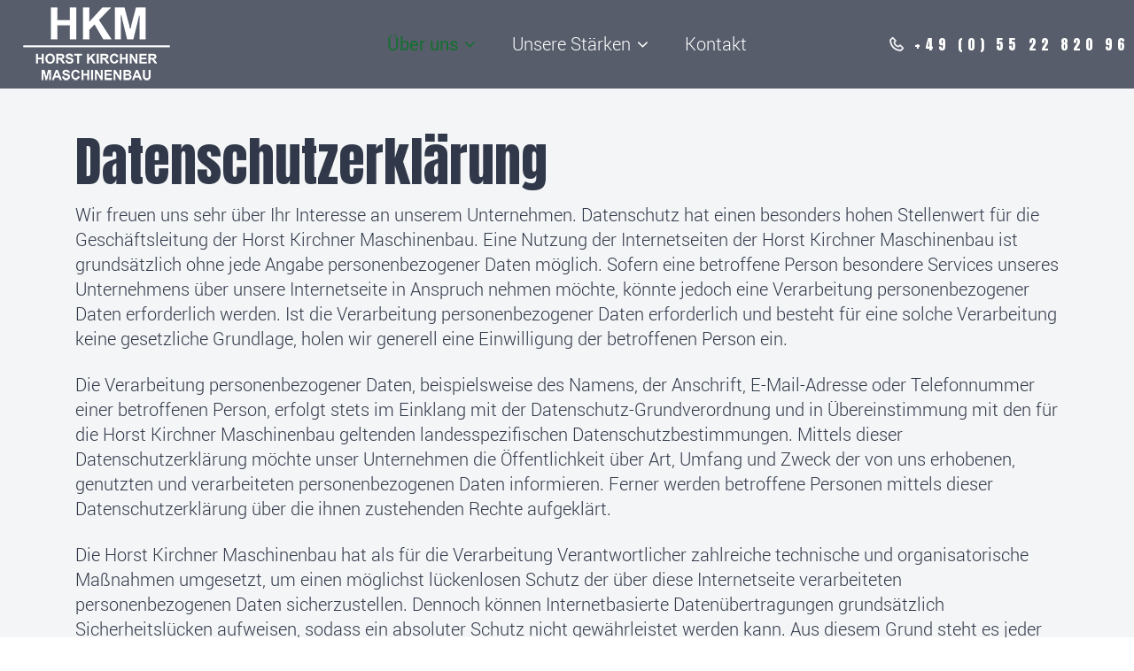

--- FILE ---
content_type: text/css
request_url: https://www.hkmosterode.de/wp-content/themes/weldo/css/icomoon.css?ver=1.1.0
body_size: 727
content:
@font-face {
    font-family: "icomoon";
    src: url("../fonts/icomoon/icomoon.eot");
    src: url("../fonts/icomoon/icomoon.eot?#iefix") format("embedded-opentype"),
    url("../fonts/icomoon/icomoon.ttf") format("truetype"),
    url("../fonts/icomoon/icomoon.woff") format("woff"),
    url("../fonts/icomoon/icomoon.svg#icomoon") format("svg");
    font-weight: normal;
    font-style: normal;
}

[class^="ico-"], [class*=" ico-"] {
    /* use !important to prevent issues with browser extensions that change fonts */
    font-family: 'icomoon' !important;
    speak: none;
    font-style: normal;
    font-weight: normal;
    font-variant: normal;
    text-transform: none;
    line-height: 1;

    /* Better Font Rendering =========== */
    -webkit-font-smoothing: antialiased;
    -moz-osx-font-smoothing: grayscale;
}

.ico-gear:before {
    content: "\e900";
}
.ico-welding:before {
    content: "\e901";
}
.ico-trade:before {
    content: "\e902";
}
.ico-settings:before {
    content: "\e903";
}
.ico-play-button:before {
    content: "\e904";
}
.ico-paper-plane:before {
    content: "\e905";
}
.ico-next:before {
    content: "\e906";
}
.ico-message:before {
    content: "\e907";
}
.ico-menu:before {
    content: "\e908";
}
.ico-contact:before {
    content: "\e909";
}
.ico-building:before {
    content: "\e90a";
}
.ico-clock:before {
    content: "\e90b";
}
.ico-user:before {
    content: "\e90c";
}
.ico-phone:before {
    content: "\e90d";
}
.ico-pen:before {
    content: "\e90e";
}
.ico-map-marker:before {
    content: "\e90f";
}
.ico-hand:before {
    content: "\e910";
}
.ico-envelope-alt:before {
    content: "\e911";
}
.ico-envelope:before {
    content: "\e912";
}
.ico-comment:before {
    content: "\e913";
}
.ico-prev:before {
    content: "\e914";
}
.ico-comments:before {
    content: "\e915";
}
.ico-shopping-bag:before {
    content: "\e916";
}
.ico-trash:before {
    content: "\e917";
}
.ico-arrow-down:before {
    content: "\e918";
}
.ico-close:before {
    content: "\e919";
}
.ico-support:before {
    content: "\e91a";
}
.ico-user-alt:before {
    content: "\e91b";
}
.ico-bag:before {
    content: "\e91c";
}
.ico-building-alt:before {
    content: "\e91d";
}
.ico-certificate-alt:before {
    content: "\e91e";
}
.ico-chevron-alt:before {
    content: "\e91f";
}
.ico-clock-alt:before {
    content: "\e920";
}
.ico-comment-alt:before {
    content: "\e921";
}
.ico-creditcard:before {
    content: "\e922";
}
.ico-diploma:before {
    content: "\e923";
}
.ico-envelope2:before {
    content: "\e924";
}
.ico-heart:before {
    content: "\e925";
}
.ico-menuburger:before {
    content: "\e926";
}
.ico-pen-alt:before {
    content: "\e927";
}
.ico-phone-alt:before {
    content: "\e928";
}
.ico-pin:before {
    content: "\e929";
}
.ico-quotes:before {
    content: "\e92a";
}
.ico-search:before {
    content: "\e92b";
}
.ico-video-play:before {
    content: "\e92c";
}
.ico-central-stairs:before {
    content: "\e92d";
}
.ico-folded-stairs:before {
    content: "\e92e";
}
.ico-spiral-stairs:before {
    content: "\e92f";
}
.ico-stringer-stairs:before {
    content: "\e930";
}
.ico-machining:before {
    content: "\e939";
}
.ico-plasma-cutting:before {
    content: "\e93a";
}
.ico-plate-rolling:before {
    content: "\e93b";
}
.ico-press-brake:before {
    content: "\e93c";
}
.ico-saw-cutting:before {
    content: "\e93d";
}
.ico-welding1:before {
    content: "\e93e";
}
.ico-laser-cutting:before {
    content: "\e93f";
}
.ico-light-guage:before {
    content: "\e940";
}
.ico-team:before {
    content: "\e931";
}
.ico-technology:before {
    content: "\e932";
}
.ico-approach:before {
    content: "\e933";
}
.ico-award:before {
    content: "\e934";
}

--- FILE ---
content_type: text/css
request_url: https://www.hkmosterode.de/wp-content/themes/weldo/css/main.css?ver=1.1.0
body_size: 58035
content:
@charset "utf-8";
/**
*** Table Of Contents
**/
/*
** Template colors
*

Accent Colors:
1: var(--colorMain)
2: var(--colorMain2)
3: #2cb129
4: #208dcc

Light section (.ls) colors:
Text color in light section: var(--fontColor)
Background color for light section and font color in dark section: #ffffff
Color for headings in light section and for background in dark section (.ds): var(--darkgreyColor)
Background color for light muted section (grey - .ls.ms): var(--greyColor)
Background color for dark muted section (.ds.ms): var(--darkColor)
Border colors for elements in light section (and .bordered elements): rgba(48, 56, 73, 0.1), rgba(72, 97, 115, 0.2)
Background color for elements in light section (.hero-bg): #f5f5f5

Dark section (.ds) colors: 
Text color in dark section: #9a9a9a
Border colors for elements in dark section: rgba(255, 255, 255, 0.1)
Background color for elements in dark section (.hero-bg): rgba(255, 255, 255, 0.05)

Color section (.cs) colors: 
Background color for elements in color section: rgba(255, 255, 255, 0.1)
Border color for elements in color section: rgba(255, 255, 255, 0.15)


1. Common tags styles
2. Styled lists
3. Overrides for default Bootstrap components
4. jQuery plugins styles
  - owl
  - flexslider
  - photoswipe
  - piechart
  - timetable
  - totop
  - countdown
5. Bootstrap Addons helpers styles for sections and elements
  - horizontal
  - vertical
  - sections
  - media_items
  - buttons
6. Light background sections (.ls) styles
7. Dark background sections (.ds) styles
8. Color background sections (.cs) styles
9. Bootstrap Addons utility styles
  - layout
  - colors
  - spacing
10. Shortcodes styles
  - icon-box
  - special-heading
  - number-card
  - price_table
  - quote-item
  - items-masonry
11. Widgets styles
  - search_mailchimp
  - nav_cat_arch_meta_pages
  - calendar
  - rss
  - tag_cloud
  - flickr
  - instagram
  - access_press
  - twitter
  - post_slider
  - post_tabs
  - post_2cols
12. Social icons styles
13. WordPress styles
14. Menu styles
15. Header styles
16. Side header styles
17. Intro section styles
18. Common sub-pages styles
19. Template specific sections styles
*/
fg
html {
	height: 100%;
	overflow: visible;
	position: relative;
	width: 100%;
}

::-moz-selection {
	background-color: var(--colorMain);
	color: #fff;
}

::selection {
	background-color: var(--colorMain);
	color: #fff;
}

::-moz-selection {
	background-color: var(--colorMain);
	color: #fff;
}

body {
	background-color: #fff;
	font-family: "Roboto", sans-serif;
	font-size: 16px;
	font-weight: 300;
	line-height: 24px;
	overflow: visible;
	overflow-x: hidden;
	overflow-y: scroll;
	position: relative;
}

h1,
h2,
h3,
h4,
h5,
h6 {
	font-family: "Anton", sans-serif;
	-webkit-font-feature-settings: "lnum" 1;
	        font-feature-settings: "lnum" 1;
	font-variant-numeric: lining-nums;
	font-weight: 400;
	line-height: 1.1;
	margin-bottom: 0.65em;
	margin-top: 0.65em;
	word-break: break-word;
}

h1 {
	font-size: 60px;
	margin-bottom: 0.22em;
	margin-top: 0.97em;
}

h2 {
	font-size: 50px;
	margin-bottom: 0.3em;
	margin-top: 1.13em;
}

h3 {
	font-size: 40px;
	margin-bottom: 0.5em;
	margin-top: 1.5em;
}

h4 {
	font-size: 30px;
	margin-bottom: 0.34em;
	margin-top: 2em;
}

h5 {
	font-size: 20px;
	margin-bottom: 0.61em;
	margin-top: 3em;
}

h6 {
	font-size: 18px;
	margin-bottom: 1.1em;
	margin-top: 3.5em;
}

@media (max-width: 992px) {
	h1 {
		font-size: 2.6rem;
	}

	h2 {
		font-size: 2.4rem;
	}

	h3 {
		font-size: 2.1rem;
	}

	h4 {
		font-size: 1.7rem;
	}

	h5 {
		font-size: 1.5rem;
	}

	h6 {
		font-size: 1.3rem;
	}

	h3.big {
		font-size: 2.6rem;
	}

	h4.big {
		font-size: 2.4rem;
	}

	h5.big {
		font-size: 2.1rem;
	}

	h6.big {
		font-size: 1.7rem;
	}
}

h1:first-child,
h2:first-child,
h3:first-child,
h4:first-child,
h5:first-child,
h6:first-child {
	margin-top: 0;
}

h1:last-child,
h2:last-child,
h3:last-child,
h4:last-child,
h5:last-child,
h6:last-child {
	margin-bottom: 0;
}

p {
	margin-bottom: 24px;
}

ul:last-child,
ol:last-child,
p:last-child {
	margin-bottom: 0;
}

p:last-child:after {
	clear: both;
	content: "";
	display: block;
}

img,
figure {
	height: auto;
	max-width: 100%;
}

figcaption {
	font-size: 0.95em;
	line-height: 1.4;
	padding: 17px 0 7px;
}

figcaption p {
	margin-bottom: 0;
}

b,
strong {
	font-weight: 700;
}

label {
	color: var(--darkgreyColor);
}

a {
	color: var(--fontColor);
	text-decoration: none;
	-webkit-transition: all 0.2s ease-in-out 0s;
	transition: all 0.2s ease-in-out 0s;
}

a:hover {
	color: var(--colorMain);
	text-decoration: none;
	-webkit-transition: all 0.15s linear 0s;
	transition: all 0.15s linear 0s;
}

p a:not([class]) {
	color: var(--darkgreyColor);
}

p a:not([class]):hover {
	color: var(--colorMain);
}

blockquote {
	font-style: italic;
	margin: 33px 0 28px;
	max-width: 100%;
	padding: 0;
}

@media (min-width: 768px) {
	blockquote {
		margin: 49px 0 53px;
	}
}

blockquote.styled-blockquote {
	text-align: center;
}

@media (min-width: 768px) {
	blockquote.styled-blockquote {
		max-width: 83%;
		padding: 0 0 0 80px;
		text-align: inherit;
	}
}

blockquote .quote-author {
	position: relative;
}

blockquote .quote-author img {
	display: block;
	margin: 0 auto 20px;
	max-width: 150px;
}

@media (min-width: 768px) {
	blockquote .quote-author img {
		float: left;
		margin-bottom: 0;
		margin-right: 57px;
		margin-top: -18px;
	}
}

blockquote .quote-author:before {
	background-color: var(--colorMain);
	content: "";
	height: 43px;
	-webkit-mask: url(../img/quote-mark.png) no-repeat center/contain;
	position: absolute;
	right: -105px;
	top: -15px;
	width: 55px;
	z-index: 10;
}

@media (min-width: 768px) {
	blockquote .quote-author:before {
		right: 27px;
		top: -30px;
	}
}

blockquote footer {
	font-size: 20px;
	font-style: normal;
	font-weight: 500;
	margin-top: 18px;
}

blockquote footer span {
	font-weight: 300;
}

blockquote footer span:before {
	content: "|";
	font-size: 20px;
	font-weight: 400;
	margin: 0 24px 0 21px;
	position: relative;
	top: 1px;
}

@media (max-width: 767px) {
	blockquote footer span:before {
		margin: 0 10px 0 15px;
	}
}

blockquote p {
	margin-bottom: 0;
}

input:focus,
button:focus,
select:focus,
textarea:focus,
a:focus {
	outline: medium none;
	text-decoration: none;
}

a > img {
	-webkit-transition: all 0.15s ease-in-out 0s;
	transition: all 0.15s ease-in-out 0s;
}

a:hover > img {
	opacity: 0.9;
}

hr {
	border-color: rgba(48, 56, 73, 0.1);
	margin-bottom: 30px;
	margin-left: 0;
	margin-right: 0;
	margin-top: 30px;
}

iframe {
	border: none;
	max-width: 100%;
}

table {
	margin: 10px 0;
	max-width: 100%;
	width: 100%;
}

table td,
table th {
	border: 1px solid #e7e7e7;
	line-height: 1.42857143;
	padding: 11px 13px;
	vertical-align: middle;
}

table th {
	color: var(--darkgreyColor);
	font-weight: normal;
	vertical-align: middle;
}

.wp-block-table td,
.wp-block-table th,
.wp-block-table.is-style-stripes td,
.wp-block-table.is-style-stripes th {
	border-color: #e7e7e7;
}

canvas {
	-moz-user-select: none;
	-webkit-user-select: none;
	-ms-user-select: none;
}

pre {
	background-color: rgba(150, 150, 150, 0.05);
	line-height: 1.5;
	padding: 0.5em 1em;
}

.big {
	font-size: 20px;
	line-height: 1.5;
}

.big em {
	display: inline-block;
	margin: 0.3em 0 0;
}

@media (min-width: 768px) {
	.big em {
		margin: 1em 0 0.5em;
	}
}

.media h3 {
	text-transform: uppercase;
}

.media .dropcap {
	margin-right: 0;
}

.small-text {
	font-size: 12px;
	font-weight: 700;
	letter-spacing: 0.1em;
	line-height: 1.6em;
	text-transform: uppercase;
}

@media (min-width: 768px) {
	.small-text.extra-letter-spacing {
		letter-spacing: 1em;
	}
}

ul,
ol {
	padding-left: 0.99rem;
}

dt {
	font-weight: 700;
}

dd {
	margin: 0 1.5em 1.5em;
}

.list-bordered {
	list-style: none;
	overflow: hidden;
	padding: 0;
}

.list-bordered li {
	border-bottom: 1px solid rgba(72, 97, 115, 0.2);
	border-top: 1px solid rgba(72, 97, 115, 0.2);
	padding-bottom: 8px;
	padding-top: 7px;
}

.list-bordered li + li {
	border-top: none;
}

.list-bordered.no-top-border > li:first-child {
	border-top: none;
}

.list-bordered.no-bottom-border > li:last-child {
	border-bottom: none;
}

.bg-maincolor2 .list-bordered li {
	border-color: rgba(255, 255, 255, 0.2);
	padding-bottom: 8px;
	padding-top: 7px;
}

.list-styled ul,
ul.list-styled {
	list-style: none;
	padding: 0;
}

.list-styled ul.list-wide li,
ul.list-styled.list-wide li {
	padding: 9px 0;
}

.list-styled ul li,
ul.list-styled li {
	line-height: 1.4;
	padding: 4px 0;
	position: relative;
}

@media (min-width: 992px) {
	.list-styled ul li,
	ul.list-styled li {
		line-height: 1;
		padding: 7px 0;
	}
}

.list-styled ul li:first-child,
ul.list-styled li:first-child {
	padding-top: 0 !important;
}

.list-styled ul li:last-child,
ul.list-styled li:last-child {
	padding-bottom: 0 !important;
}

.list-styled ul li:before,
ul.list-styled li:before {
	color: var(--colorMain);
	content: "\f054";
	font-family: "FontAwesome";
	font-size: 10px;
	padding-right: 13px;
	position: relative;
	top: -1px;
}

.list-styled ol,
ol.list-styled {
	counter-reset: li;
	list-style: none outside none;
	padding: 0;
}

.list-styled ol li,
ol.list-styled li {
	padding: 3px 0 3px 0;
}

.list-styled ol li:first-child,
ol.list-styled li:first-child {
	padding-top: 0 !important;
}

.list-styled ol li:last-child,
ol.list-styled li:last-child {
	padding-bottom: 0 !important;
}

.list-styled ol li:before,
ol.list-styled li:before {
	color: var(--colorMain);
	content: "." counter(li, decimal-leading-zero);
	counter-increment: li;
	font-weight: 500;
	left: 0;
	padding-right: 11px;
	position: relative;
}

.list-styled2 ol li,
ol.list-styled2 li {
	padding-left: 3px;
}

.list-styled2 ol li + li,
ol.list-styled2 li + li {
	padding-top: 17px;
}

.list-styled3 ol,
ol.list-styled3 {
	counter-reset: li;
	list-style: none outside none;
	padding: 0;
}

.list-styled3 ol li,
ol.list-styled3 li {
	font-size: 20px;
	line-height: 30px;
	padding: 5px 0;
}

.list-styled3 ol li:first-child,
ol.list-styled3 li:first-child {
	padding-top: 0 !important;
}

.list-styled3 ol li:last-child,
ol.list-styled3 li:last-child {
	padding-bottom: 0 !important;
}

.list-styled3 ol li:before,
ol.list-styled3 li:before {
	background-color: var(--colorMain2);
	border-radius: 50%;
	color: var(--darkColor);
	content: counter(li, decimal);
	counter-increment: li;
	display: inline-block;
	font-family: "Anton";
	font-size: 16px;
	font-weight: 400;
	height: 40px;
	line-height: 40px;
	margin-right: 20px;
	position: relative;
	text-align: center;
	width: 40px;
}

.list-styled2 ul,
ul.list-styled2 {
	list-style: none;
	margin: -4px 0 21px;
	padding: 0;
}

.list-styled2 ul li,
ul.list-styled2 li {
	line-height: 1;
	padding: 9px 0;
	position: relative;
}

.list-styled2 ul li:first-child,
ul.list-styled2 li:first-child {
	padding-top: 0 !important;
}

.list-styled2 ul li:last-child,
ul.list-styled2 li:last-child {
	padding-bottom: 0 !important;
}

.list-styled2 ul li:before,
ul.list-styled2 li:before {
	content: "\f111";
	font-family: "FontAwesome";
	font-size: 3px;
	padding-right: 12px;
	position: relative;
	top: -4px;
}

.list-icons {
	list-style: none;
	padding-left: 0;
}

.cs ul.list-styled li:before {
	color: #fff;
}

/*
** Bootstrap Overrides
*/
/* bootstrap breadcrumbs*/
.breadcrumb {
	background-color: transparent;
	border-radius: 0;
	color: inherit;
	font-size: 20px;
	margin: 0;
	padding: 0;
}

.breadcrumb > li {
	display: inline-block;
	float: none;
	padding: 0;
}

.text-center .breadcrumb {
	-webkit-box-pack: center;
	-webkit-justify-content: center;
	        justify-content: center;
}

@media (min-width: 992px) {
	.text-lg-right .breadcrumb {
		-webkit-box-pack: end;
		-webkit-justify-content: flex-end;
		        justify-content: flex-end;
	}
}

@media (min-width: 992px) {
	.text-lg-left .breadcrumb {
		-webkit-box-pack: start;
		-webkit-justify-content: flex-start;
		        justify-content: flex-start;
	}
}

@media (max-width: 992px) {
	.page_title h1 {
		font-size: 30px;
	}
}

.breadcrumb > .active {
	color: var(--colorMain);
	font-weight: 400;
}

.breadcrumb-item + .breadcrumb-item {
	padding: 0;
}

.breadcrumb-item + .breadcrumb-item:before {
	display: none;
}

.breadcrumb-item:not(:last-child):after {
	color: #fff;
	content: "/";
	display: inline-block;
	padding: 0 14px 0 11px;
}

@media (max-width: 767px) {
	.breadcrumb-item:nth-child(2n):not(.last-item):after {
		display: none;
	}
}

@media (min-width: 992px) {
	.breadcrumb-nowrap .breadcrumb {
		-webkit-flex-wrap: nowrap;
		        flex-wrap: nowrap;
	}

	.breadcrumb-nowrap .breadcrumb > *:not(.last-item) {
		-webkit-flex-shrink: 0;
		        flex-shrink: 0;
	}
}

/* forms */
input[type="text"],
input[type="email"],
input[type="url"],
input[type="password"],
input[type="search"],
input[type="tel"],
input[type="number"],
textarea,
select,
.form-control {
	background-clip: border-box;
	background-color: transparent;
	border: 1px solid var(--darkgreyColorRgba01);
	border-radius: 0;
	color: var(--fontColor);
	font-size: 16px;
	font-weight: 300;
	height: 60px;
	padding-bottom: 9px;
	padding-left: 20px;
	padding-right: 20px;
	padding-top: 10px;
	width: 100%;
}

input[disabled] {
	cursor: not-allowed;
	opacity: .4;
}

input[type="submit"],
button {
	cursor: pointer;
}

select.form-control:not([size]):not([multiple]) {
	height: 60px;
}

input[type="submit"]:not(.btn),
button:not(.btn) {
	background-color: var(--colorMain);
	border: 1px solid var(--colorMain);
	border-radius: 0;
	color: var(--darkColor);
	cursor: pointer;
	font-size: 14px;
	font-weight: 700;
	letter-spacing: 0.3em;
	line-height: 1;
	padding: 22px 25px;
	text-transform: uppercase;
	-webkit-transition: all 0.2s ease-in-out;
	transition: all 0.2s ease-in-out;
}

.ds input[type="submit"]:not(.btn):not([class]),
.cs input[type="submit"]:not(.btn):not([class]),
.ds
button:not(.btn):not([class]),
.cs
button:not(.btn):not([class]) {
	background-color: #fff;
	border-color: #fff;
	color: var(--darkColor);
}

.ds input[type="submit"]:not(.btn):not([class]):hover,
.cs input[type="submit"]:not(.btn):not([class]):hover,
.ds
button:not(.btn):not([class]):hover,
.cs
button:not(.btn):not([class]):hover {
	background-color: transparent;
	border-color: #fff;
	color: #fff;
}

input[type="submit"]:not(.btn):hover,
button:not(.btn):hover {
	background-color: var(--darkColor);
	border-color: var(--darkColor);
	color: #fff;
}

textarea,
textarea.form-control {
	height: auto;
	padding-bottom: 14px;
	padding-top: 18px;
}

textarea.small,
textarea.form-control.small {
	padding-top: 16px;
}

.form-group {
	position: relative;
}

[class*='col-'] > .form-group {
	margin-bottom: 0;
}

[class*='col-'] > .form-group + .form-group {
	margin-top: 10px;
}

.has-placeholder label {
	display: none;
}

/* select styling */
select[multiple] {
	height: auto;
}

select option,
.form-control option {
	background-color: #fff;
	color: var(--darkgreyColor);
	font-weight: 300;
}

.form-control-unstyled {
	background-color: transparent;
	border: none;
}

.form-control:focus {
	border-color: var(--darkgreyColorRgba019);
	box-shadow: none;
}

.form-control.invalid {
	border-color: #f23e14;
}

.form-control:-moz-placeholder {
	color: var(--fontColor);
	opacity: 1;
}

.form-control::-moz-placeholder {
	color: var(--fontColor);
	opacity: 1;
}

.form-control:-ms-input-placeholder {
	color: var(--fontColor);
}

.form-control::-webkit-input-placeholder {
	color: var(--fontColor);
}

.form-control:focus:-moz-placeholder {
	color: transparent;
}

.form-control:focus::-moz-placeholder {
	color: transparent;
}

.form-control:focus:-ms-input-placeholder {
	color: transparent;
}

.form-control:focus::-webkit-input-placeholder {
	color: transparent;
}

/*icons for forms */
form label + [class*="fa-"],
form label + [class^="ico-"] {
	font-size: 14px;
	left: 27px;
	position: absolute;
	text-align: center;
	top: 24px;
	width: 1em;
}

form label + [class*="fa-"] + .form-control,
form label + [class*="ico-"] + .form-control {
	padding-left: 46px;
}

label {
	font-weight: 400;
}

.checkbox label,
.radio label {
	font-weight: inherit;
}

.checkbox label[for],
.radio label[for] {
	font-weight: inherit;
}

.checkbox label[for] + input[type=checkbox],
.checkbox label[for] + input[type=radio],
.radio label[for] + input[type=checkbox],
.radio label[for] + input[type=radio] {
	left: 20px;
}

input[type=checkbox],
input[type=radio] {
	margin-top: 8px;
}

.form-wrapper.hero-bg,
.form-wrapper.muted-bg,
.form-wrapper.cs,
.form-wrapper.ds,
.form-wrapper.ls {
	padding: 35px;
}

.has-error .form-control {
	border-color: var(--colorMain);
}

.has-error label,
.has-error .help-block {
	color: var(--colorMain);
}

/*styled checkbox */
.checkbox input[type="checkbox"] {
	display: none;
}

.checkbox label + input[type="checkbox"],
.checkbox label > input[type="checkbox"] {
	display: inline-block;
}

input[type="checkbox"] + label {
	padding-left: 0;
}

input[type="checkbox"] + label > a {
	color: var(--darkgreyColor);
}

input[type="checkbox"] + label:before {
	border: 1px solid rgba(48, 56, 73, 0.1);
	content: "";
	display: inline-block;
	font-family: "FontAwesome";
	font-size: 12px;
	height: 16px;
	line-height: 14px;
	margin: 1px 10px 4px 0;
	text-align: center;
	vertical-align: middle;
	width: 16px;
}

input[type="checkbox"]:checked + label:before {
	color: var(--darkgreyColor);
	content: "\f00c";
}

input[type="checkbox"]:disabled + label:before {
	background-color: rgba(48, 56, 73, 0.1);
}

/*styled radio*/
.radio input[type="radio"] {
	display: none;
}

.radio label + input[type="radio"],
.radio label > input[type="radio"] {
	display: inline-block;
}

input[type="radio"] + label {
	padding-left: 0;
}

input[type="radio"] + label > a {
	color: #999;
}

input[type="radio"] + label:before {
	border: 2px solid rgba(48, 56, 73, 0.1);
	border-radius: 50%;
	content: "";
	display: inline-block;
	height: 16px;
	margin-bottom: 2px;
	margin-right: 10px;
	vertical-align: middle;
	width: 16px;
}

input[type="radio"]:checked + label:before {
	background-clip: content-box;
	background-color: var(--darkgreyColor);
	padding: 3px;
}

input[type="radio"]:disabled + label:before {
	background-color: rgba(48, 56, 73, 0.1);
}

.select_container {
	position: relative;
}

.select_container:before {
	color: var(--colorMain);
	content: "\f107";
	font-family: "FontAwesome";
	font-size: 16px;
	font-weight: 600;
	pointer-events: none;
	position: absolute;
	right: 21px;
	top: 30%;
}

select {
	-webkit-appearance: none;
	-moz-appearance: none;
	padding-left: 20px;
}

.wp-block-categories.wp-block-categories-dropdown {
	margin-bottom: 15px;
}

.form-error {
	color: #f23e14;
}

.form-error-message .fw-flash-messages {
	color: #f23e14;
	margin-top: 20px;
}

select.form-control {
	padding-right: 47px;
}

/* carousel */
.carousel-item.active,
.carousel-item-next,
.carousel-item-prev {
	display: block;
}

.carousel-indicators li {
	border-radius: 50%;
	height: 10px;
	max-width: 10px;
}

/* bootstrap tabs*/
.nav-tabs {
	border-bottom: none;
}

.nav-tabs .nav-item {
	margin-bottom: 0;
}

.nav-tabs .nav-link {
	background-color: var(--greyColor);
	border: 0;
	border-radius: 0;
	margin-right: 4px;
}

.nav-tabs .nav-link:hover {
	background-color: var(--colorMain);
	color: var(--darkgreyColor);
}

.nav-tabs .nav-item.show .nav-link,
.nav-tabs .nav-link.active {
	background: var(--colorMain);
}

.nav-link {
	color: var(--fontColor);
	padding: 19px 50px 17px;
}

@media (max-width: 767px) {
	.nav-link {
		padding: 10px;
	}
}

.small-tabs .nav-link {
	padding: 10px 15px;
}

.tab-content {
	border: 1px solid rgba(48, 56, 73, 0.1);
	padding: 20px;
}

@media (min-width: 768px) {
	.tab-content {
		padding: 40px;
	}
}

.tab-content p strong {
	display: inline-block;
	font-weight: 400;
	margin-bottom: 7px;
	margin-top: 15px;
}

@media (min-width: 768px) {
	.tab-content p strong {
		margin-bottom: 17px;
		margin-top: 27px;
	}
}

.tab-content p strong:first-child {
	margin-top: 0;
}

.tab-pane .media img {
	max-width: 40%;
}

.tab-pane .media img:first-child {
	margin-right: 10px;
}

.tab-pane .media h3,
.tab-pane .media h4,
.tab-pane .media h5 {
	font-weight: 900;
}

.vertical-tab.nav-tabs {
	padding: 0;
}

@media (min-width: 768px) {
	.vertical-tab.nav-tabs {
		max-width: 370px;
	}
}

.vertical-tab.nav-tabs .nav-item {
	border-bottom: 1px solid var(--fontColorRgba02);
	font-size: 20px;
	font-weight: 500;
}

.vertical-tab.nav-tabs .nav-item:last-child {
	border-bottom: 0;
}

.vertical-tab.nav-tabs .nav-item.show .nav-link,
.vertical-tab.nav-tabs .nav-item .nav-link.active {
	background-color: transparent;
	border: 0;
	border-color: inherit;
	color: var(--colorMain);
}

.vertical-tab.nav-tabs .nav-item .nav-link {
	background-color: transparent;
	border: 0;
	font-style: italic;
	font-weight: 900;
	padding: 11px 0 10px;
}

.vertical-tab.nav-tabs .nav-item .nav-link:before {
	font-size: 12px;
	font-style: normal;
	padding-right: 16px;
}

.vertical-tab-content {
	padding: 0;
}

.nav-tabs.special-nav {
	display: -webkit-box;
	display: -webkit-flex;
	display: flex;
	-webkit-box-pack: justify;
	-webkit-justify-content: space-between;
	        justify-content: space-between;
}

@media (max-width: 1199px) {
	.nav-tabs.special-nav {
		-webkit-box-pack: center;
		-webkit-justify-content: center;
		        justify-content: center;
	}
}

.nav-tabs.special-nav .nav-link {
	background-color: transparent;
	margin-right: 0;
	padding: 0 0 17px 0;
	position: relative;
}

@media (max-width: 1199px) {
	.nav-tabs.special-nav .nav-link {
		margin: 0 20px 10px;
		padding: 0 0 4px 0;
	}
}

.nav-tabs.special-nav .nav-link.active {
	color: var(--colorMain);
}

.nav-tabs.special-nav .nav-link:after {
	background-color: var(--colorMain);
	bottom: -3px;
	content: "";
	height: 2px;
	left: 0;
	position: absolute;
	right: 0;
	-webkit-transition: all 0.2s ease-in-out 0s;
	transition: all 0.2s ease-in-out 0s;
	width: 0;
}

.nav-tabs.special-nav .nav-link:hover:after,
.nav-tabs.special-nav .nav-link.active:after {
	width: 100%;
}

.special-tab {
	border: 0;
	padding: 28px 0 42px;
}

@media (max-width: 767px) {
	.special-tab {
		padding: 10px 0 20px;
	}
}

/* bootstrap collapse*/
.accordion.with-bg {
	background-color: var(--greyColor);
	padding: 50px;
}

.card:first-child .card-header a {
	margin-top: -1px;
	padding-top: 0;
}

[data-toggle="collapse"] {
	display: inline-block;
	padding-right: 20px;
	position: relative;
}

[data-toggle="collapse"]:after {
	content: "\f078";
	font-family: "FontAwesome";
	font-size: 10px;
	margin-top: -2px;
	position: absolute;
	right: 0;
	top: 30%;
}

[data-toggle="collapse"].collapsed:after {
	content: "\f054";
}

[role="tablist"] .card {
	background: none;
	border: none;
	border-radius: 0;
	margin-bottom: 10px;
}

[role="tablist"] .card:last-child {
	margin-bottom: 0;
}

[role="tablist"] .card-header {
	background: none;
	border: none;
	padding: 0;
}

[role="tablist"] .card-header a {
	border-bottom: 2px solid rgba(48, 56, 73, 0.1);
	color: var(--darkgreyColor);
	display: block;
	font-size: 20px;
	padding: 15px 70px 15px 0;
	position: relative;
}

[role="tablist"] .card-header a:after {
	bottom: auto;
	color: var(--colorMain);
	content: "\f107";
	font-family: "FontAwesome";
	font-size: 16px;
	font-weight: 900;
	line-height: 30px;
	margin-top: -21px;
	position: absolute;
	right: 0;
	top: 50%;
	-webkit-transform: rotate(180deg);
	    -ms-transform: rotate(180deg);
	        transform: rotate(180deg);
	-webkit-transition: all .3s ease-in-out;
	transition: all .3s ease-in-out;
	vertical-align: top;
	width: auto;
}

[role="tablist"] .card-header a.collapsed {
	border-width: 1px;
	opacity: 0.8;
}

[role="tablist"] .card-header a.collapsed:hover {
	color: var(--colorMain);
	opacity: 1;
}

[role="tablist"] .card-header a.collapsed i {
	color: var(--colorMain);
}

[role="tablist"] .card-header a.collapsed:after {
	content: "\f107";
	-webkit-transform: rotate(0deg);
	    -ms-transform: rotate(0deg);
	        transform: rotate(0deg);
}

[role="tablist"] .card-body {
	padding: 13px 0;
}

[role="tablist"] .media img {
	max-width: 80px;
}

[role="tablist"] .tab-side + .tab-side {
	margin-top: 15px;
}

/* bootstrap dropdown menu */
.dropdown-menu {
	background-color: #fff;
	border: none;
	border-radius: 0;
	box-shadow: 0 0 10px rgba(0, 0, 0, 0.2);
	font-size: inherit;
	line-height: 1.5;
	margin-top: 0;
	padding: 40px;
	z-index: 1001;
}

.dropdown-menu > a {
	display: block;
	white-space: nowrap;
}

.dropdown-menu > a > img {
	max-width: none;
}

.dropdown-menu > a + a {
	margin-top: 1.5em;
}

.dropdown .dropdown-menu label,
.dropdown .dropdown-menu h3,
.dropdown .dropdown-menu h4 {
	color: var(--darkgreyColor);
}

.dropdown.show .dropdown-menu input {
	border: 1px solid rgba(48, 56, 73, 0.1);
}

.dropdown-menu > li > a:focus,
.dropdown-menu > li > a:hover {
	background-color: transparent;
	color: var(--darkgreyColor);
}

.dropdwon-menu-title {
	padding: 10px 30px;
}

@media (min-width: 1300px) {
	.container {
		max-width: 1200px;
	}
}

/* modal */
.modal.fade {
	opacity: 0;
	-webkit-perspective: 1300px;
	        perspective: 1300px;
	-webkit-transform: rotateX(-60deg);
	        transform: rotateX(-60deg);
	-webkit-transform-origin: 50% 0;
	    -ms-transform-origin: 50% 0;
	        transform-origin: 50% 0;
	-webkit-transform-style: preserve-3d;
	        transform-style: preserve-3d;
	-webkit-transition: all 0.3s;
	transition: all 0.3s;
}

.show.modal.fade {
	opacity: 1;
	padding: 0 !important;
	-webkit-transform: rotateX(0deg);
	        transform: rotateX(0deg);
}

.modal-open {
	padding-right: 0 !important;
}

.modal-backdrop.show {
	background-color: var(--darkBlueColor);
	opacity: 0.8;
}

.modal-content {
	border-radius: 1px;
}

.modal-content [class*="col-"]:last-child {
	margin-bottom: 0;
}

@media (min-width: 576px) {
	.modal .modal-dialog {
		max-width: 700px;
	}
}

.modal .modal-content .modal-body {
	padding: 40px;
}

.modal-search .modal-dialog {
	margin: 0;
	max-width: 100%;
}

.modal-search .modal-dialog .modal-content {
	border: 0;
}

/* media elements */
.media > img {
	display: block;
}

.media-body h3,
.media-body h4,
.media-body h5,
.media-body h6 {
	line-height: 1;
	margin-bottom: 12px;
}

* + .media-body,
.media-body + * {
	margin-left: 20px;
}

td .media-body {
	width: auto;
}

.embed-responsive-3by2 {
	background-color: var(--darkgreyColor);
	height: 0;
	padding-bottom: 48.3%;
}

.embed-responsive-3by2 a > img {
	opacity: 0.3;
}

.embed-responsive-3by2 a:hover > img {
	opacity: 0.3;
}

.video-post .embed-responsive-3by2 {
	padding-bottom: 41%;
}

.embed-placeholder:after,
.video-link:after {
	color: var(--colorMain);
	content: "\e904";
	font-family: "icomoon";
	font-size: 60px;
	left: 50%;
	line-height: 56px;
	position: absolute;
	text-align: center;
	top: 50%;
	-webkit-transform: translate(-50%, -50%);
	    -ms-transform: translate(-50%, -50%);
	        transform: translate(-50%, -50%);
	-webkit-transition: all 0.3s ease-in-out;
	transition: all 0.3s ease-in-out;
}

.embed-placeholder:hover:after,
.video-link:hover:after {
	color: #fff;
}

.alert {
	border-radius: 0;
	border-width: 0;
	color: var(--darkgreyColor);
	margin-bottom: 20px;
	padding: 18px 33px;
}

.alert:last-child {
	margin-bottom: 0;
}

.alert:before {
	content: "";
	font-family: FontAwesome;
	font-size: 14px;
	left: -4px;
	position: relative;
	top: 0;
}

.alert-success {
	background-color: #2cb129;
	color: #fff;
}

.alert-success:before {
	content: "\f058";
}

.alert-info {
	background-color: #208dcc;
	color: #fff;
}

.alert-info:before {
	content: "\f06a";
}

.alert-warning {
	background-color: #f2c014;
}

.alert-warning:before {
	content: "\f071";
}

.alert-danger {
	background-color: #f23e14;
	color: #fff;
}

.alert-danger:before {
	content: "\f057";
}

.mark,
mark {
	background-color: transparent;
	color: var(--colorMain);
	padding: 0;
}

button.close {
	min-width: 0;
}

/* small in headings */
.h1 .small,
.h1 small,
.h2 .small,
.h2 small,
.h3 .small,
.h3 small,
.h4 .small,
.h4 small,
.h5 .small,
.h5 small,
.h6 .small,
.h6 small,
h1 .small,
h1 small,
h2 .small,
h2 small,
h3 .small,
h3 small,
h4 .small,
h4 small,
h5 .small,
h5 small,
h6 .small,
h6 small {
	color: inherit;
	font-weight: 300;
}

/* labels */
.label-success {
	background-color: #2cb129;
	color: #fff;
}

.label-info {
	background-color: #208dcc;
	color: #fff;
}

.label-warning {
	background-color: #f2c014;
	color: #fff;
}

.label-danger {
	background-color: #f23e14;
	color: #fff;
}

/*progress bars*/
.progress {
	background-color: #e5e5e5;
	border: none;
	border-radius: 0;
	box-shadow: none;
	height: 1px;
	margin-bottom: 47px;
	margin-top: 2px;
	overflow: visible;
	position: relative;
}

.progress:last-child {
	margin-bottom: 10px;
}

.progress .progress-bar {
	border-radius: 5px;
	box-shadow: none;
	color: inherit;
	height: 4px;
	margin-top: -1.11px;
	-webkit-transition: width 0.5s ease 0.2s;
	transition: width 0.5s ease 0.2s;
}

.progress .progress-bar span {
	color: var(--darkColor);
	font-size: 16px;
	position: absolute;
	right: 0;
	top: -37px;
}

.progress [data-transitiongoal] {
	width: 0;
}

.progress-title {
	margin-bottom: 13px;
}

.card {
	background-color: transparent;
	border: 0;
	border-radius: 0 !important;
}

@media (max-width: 767px) {
	.p-50 {
		padding: 25px !important;
	}
}

.images-wrap-item a:hover > img {
	opacity: 1;
}

.wp-block-cover-image-text,
.wp-block-cover-text,
section.wp-block-cover-image h2 {
	color: #fff !important;
}

.wp-block-group.has-background + a.more-link {
	margin-top: 25px;
}

.gallery-caption .wp-caption-text,
.wp-caption .wp-caption-text {
	color: var(--darkgreyColor);
}

/*
**plugins
*/
/* Owl carousel v 2.1.6 styles */
/* Owl Carousel - Core */
.owl-carousel {
	display: none;
	position: relative;
	-webkit-tap-color-main-color: transparent;
	touch-action: manipulation;
	width: 100%;
	z-index: 1;
}

.owl-carousel .owl-stage {
	position: relative;
	-ms-touch-action: pan-Y;
}

.owl-carousel.owl-shadow-items .owl-stage {
	padding-bottom: 5px;
	padding-top: 0;
}

.owl-carousel .owl-stage:after {
	clear: both;
	content: ".";
	display: block;
	height: 0;
	line-height: 0;
	visibility: hidden;
}

.owl-carousel .owl-stage-outer {
	margin-left: -10px;
	margin-right: -10px;
	overflow: hidden;
	padding-left: 10px;
	padding-right: 10px;
	position: relative;
	/* fix for flashing background */
	-webkit-transform: translate3d(0px, 0px, 0px);
}

.owl-carousel .owl-item {
	-webkit-backface-visibility: hidden;
	float: left;
	min-height: 1px;
	position: relative;
	-webkit-tap-color-main-color: transparent;
	-webkit-touch-callout: none;
}

.owl-carousel .owl-item .box-shadow {
	height: 100%;
}

.owl-carousel .owl-item img {
	-webkit-transform-style: preserve-3d;
}

.owl-carousel .owl-nav.disabled,
.owl-carousel .owl-dots.disabled {
	display: none;
}

.owl-carousel .owl-nav .owl-prev,
.owl-carousel .owl-nav .owl-next,
.owl-carousel .owl-dot {
	cursor: pointer;
	cursor: hand;
	-webkit-transition: all 0.3s ease-in-out;
	transition: all 0.3s ease-in-out;
	-webkit-user-select: none;
	-moz-user-select: none;
	-ms-user-select: none;
	user-select: none;
}

.owl-carousel.owl-loaded {
	display: block;
}

.owl-carousel.owl-loading {
	display: block;
	opacity: 0;
}

.owl-carousel.owl-hidden {
	opacity: 0;
}

.owl-carousel.owl-refresh .owl-item {
	display: none;
}

.owl-carousel.owl-drag .owl-item {
	-webkit-user-select: none;
	-moz-user-select: none;
	-ms-user-select: none;
	user-select: none;
}

.owl-carousel.owl-grab {
	cursor: move;
	cursor: -webkit-grab;
	cursor: grab;
}

.owl-carousel.owl-rtl {
	direction: rtl;
}

.owl-carousel.owl-rtl .owl-item {
	float: right;
}

.owl-carousel .owl-dots {
	line-height: 1;
	-webkit-tap-color-main-color: transparent;
	text-align: center;
}

.owl-carousel .owl-dots .owl-dot {
	*display: inline;
	display: inline-block;
	zoom: 1;
}

.owl-carousel .owl-dots .owl-dot span {
	-webkit-backface-visibility: visible;
	background-color: #fff;
	border: 1px solid #fff;
	border-radius: 50%;
	display: block;
	height: 8px;
	margin: 5px 12px;
	opacity: 0.5;
	-webkit-transition: all 200ms ease;
	transition: all 200ms ease;
	width: 8px;
}

.owl-carousel .owl-dots .owl-dot.active span,
.owl-carousel .owl-dots .owl-dot:hover span {
	border-color: #fff;
	opacity: 1;
}

.owl-carousel .owl-nav {
	-webkit-transition: all 0.3s ease;
	transition: all 0.3s ease;
}

.owl-carousel .owl-nav > div {
	background-color: var(--colorMain);
	border: 0;
	bottom: 0;
	height: 40px;
	margin: 0;
	right: -80px;
	text-align: center;
	top: 50%;
	width: 39px;
}

@media (max-width: 575px) {
	.owl-carousel .owl-nav > div {
		right: -13px;
	}
}

.owl-carousel .owl-nav > div.disabled {
	cursor: default;
	opacity: 0.2;
}

.owl-carousel .owl-nav > div.disabled:hover {
	cursor: default;
	opacity: 0.2;
}

.owl-carousel .owl-nav > div:hover {
	background-color: var(--darkColor);
}

.owl-carousel .owl-nav > div i {
	color: #fff;
	font-size: 20px;
	line-height: 40px;
	margin: 0;
	-webkit-transition: all 0.3s ease-in-out 0s;
	transition: all 0.3s ease-in-out 0s;
}

.owl-carousel .owl-nav > div:first-child {
	left: -80px;
	right: auto;
}

@media (max-width: 575px) {
	.owl-carousel .owl-nav > div:first-child {
		left: -13px;
	}
}

/* No Js */
.no-js .owl-carousel {
	display: block;
}

/* Owl Carousel - Animate Plugin */
.owl-carousel .animated {
	-webkit-animation-duration: 1000ms;
	        animation-duration: 1000ms;
	-webkit-animation-fill-mode: both;
	        animation-fill-mode: both;
}

.owl-carousel .owl-animated-in {
	z-index: 0;
}

.owl-carousel .owl-animated-out {
	z-index: 1;
}

.owl-carousel .fadeOut {
	-webkit-animation-name: fadeOut;
	        animation-name: fadeOut;
}

@-webkit-keyframes fadeOut {
	0% {
		opacity: 1;
	}

	100% {
		opacity: 0;
	}
}

@keyframes fadeOut {
	0% {
		opacity: 1;
	}

	100% {
		opacity: 0;
	}
}

/* Owl Carousel - Auto Height Plugin */
.owl-height {
	-webkit-transition: height 500ms ease-in-out;
	transition: height 500ms ease-in-out;
}

/* Owl Carousel - Lazy Load Plugin */
.owl-carousel .owl-item .owl-lazy {
	opacity: 0;
	-webkit-transition: opacity 400ms ease;
	transition: opacity 400ms ease;
}

.owl-carousel .owl-item img.owl-lazy {
	-webkit-transform-style: preserve-3d;
	        transform-style: preserve-3d;
}

/* Owl Carousel - Video Plugin */
.owl-carousel .owl-video-wrapper {
	background: #000;
	height: 100%;
	position: relative;
}

.owl-carousel .owl-video-play-icon {
	-webkit-backface-visibility: hidden;
	background: url("../img/owl.video.play.png") no-repeat;
	cursor: pointer;
	height: 80px;
	left: 50%;
	margin-left: -40px;
	margin-top: -40px;
	position: absolute;
	top: 50%;
	-webkit-transition: -webkit-transform 100ms ease;
	transition: -webkit-transform 100ms ease;
	transition: transform 100ms ease;
	transition: transform 100ms ease, -webkit-transform 100ms ease;
	width: 80px;
	z-index: 1;
}

.owl-carousel .owl-video-play-icon:hover {
	-webkit-transform: scale(1.3, 1.3);
	    -ms-transform: scale(1.3, 1.3);
	        transform: scale(1.3, 1.3);
}

.owl-carousel .owl-video-playing .owl-video-tn,
.owl-carousel .owl-video-playing .owl-video-play-icon {
	display: none;
}

.owl-carousel .owl-video-tn {
	background-position: center center;
	background-repeat: no-repeat;
	background-size: contain;
	height: 100%;
	opacity: 0;
	-webkit-transition: opacity 400ms ease;
	transition: opacity 400ms ease;
}

.owl-carousel .owl-video-frame {
	height: 100%;
	position: relative;
	width: 100%;
	z-index: 1;
}

/*
THEMES
Owl Default Theme
*/
.owl-theme:hover .owl-nav {
	opacity: 1;
}

.owl-theme .owl-nav {
	left: 0;
	opacity: 1;
	position: absolute;
	right: 0;
	-webkit-tap-color-main-color: transparent;
	text-align: center;
	top: 50%;
}

.owl-theme .owl-nav > div {
	position: absolute;
	text-align: center;
}

.owl-theme .owl-nav .disabled {
	cursor: default;
	opacity: 0.5;
}

.owl-theme .owl-dots {
	margin-top: 40px;
}

.item-media .owl-theme .owl-dots {
	bottom: 20px;
	left: 0;
	margin: 0;
	position: absolute;
	right: 0;
}

/* .owl-center theme */
/*theme with nav at the top right corner*/
.top-right-nav .owl-nav {
	position: absolute;
	right: 2.4em;
	top: -55px;
}

.top-right-nav .owl-nav > div {
	background-color: var(--darkColor);
	min-width: 2em;
	position: absolute;
	right: auto;
}

.top-right-nav .owl-nav > div:hover {
	background-color: var(--colorMain);
}

.top-right-nav .owl-nav > div:hover i {
	color: var(--darkColor);
}

.top-right-nav .owl-nav > div:first-child {
	left: auto;
	right: 0.8em;
}

.top-right-nav .owl-nav > div i {
	font-size: 1em;
}

/*theme with text nav*/
.owl-text-nav .owl-nav {
	display: none;
	-webkit-tap-color-main-color: transparent;
	text-align: center;
}

@media (min-width: 1560px) {
	.owl-text-nav .owl-nav {
		display: block;
		left: -13vw;
		position: absolute;
		right: -13vw;
		top: 50%;
	}
}

@media (min-width: 1800px) {
	.owl-text-nav .owl-nav {
		left: -15vw;
		right: -15vw;
	}
}

.owl-text-nav .owl-nav > div {
	margin-top: -30px;
	position: absolute;
	right: 10px;
	text-align: center;
}

.owl-text-nav .owl-nav > div > span {
	display: block;
	font-weight: 900;
	line-height: 1;
}

@media (min-width: 1560px) {
	.owl-text-nav .owl-nav > div > span {
		font-size: 38px;
		line-height: 1;
		max-width: 5em;
	}
}

.small-gallery-carousel a {
	display: block;
	overflow: hidden;
}

.small-gallery-carousel a img {
	opacity: 0.4;
	-webkit-transition: all 0.3s ease-in-out;
	transition: all 0.3s ease-in-out;
}

.small-gallery-carousel a:hover img {
	opacity: 0.2;
	-webkit-transform: scale(1.2, 1.2);
	    -ms-transform: scale(1.2, 1.2);
	        transform: scale(1.2, 1.2);
}

.small-gallery-carousel .owl-nav > div {
	margin-top: -8px;
	opacity: 1;
}

.small-gallery-carousel .owl-nav > div i {
	font-size: 20px;
}

/* owl images fix */
.owl-carousel .owl-item {
	opacity: 0;
	-webkit-transition: opacity 0.2s ease 0.1s;
	transition: opacity 0.2s ease 0.1s;
}

.owl-carousel .owl-item.active {
	opacity: 1;
}

.owl-center .owl-item {
	opacity: 1;
}

.owl-carousel.with-shadow .owl-stage {
	margin-bottom: 5px;
}

.ls .owl-dots .owl-dot span {
	background-color: var(--fontColor);
	border: 1px solid var(--fontColor);
}

.ls .owl-dots .owl-dot.active span,
.ls .owl-dots .owl-dot:hover span {
	border-color: var(--fontColor);
	opacity: 1;
}

.topline-news-nav-arrow.prev-arrow.fa.fa-chevron-left:before {
	left: -2px;
	position: relative;
}

.topline-news-nav-arrow.prev-arrow.fa.fa-chevron-right:before {
	position: relative;
	right: -2px;
}

.post .owl-theme .owl-nav,
.single-post .owl-theme .owl-nav,
.single-gallery .owl-theme .owl-nav {
	bottom: 0;
	left: 0;
	position: static;
	right: 0;
	top: 50%;
}

.post .owl-theme .owl-nav > div,
.single-post .owl-theme .owl-nav > div,
.single-gallery .owl-theme .owl-nav > div {
	background-color: var(--darkgreyColorRgba07);
	border-radius: 0;
	bottom: 0;
	height: 105%;
	opacity: 1;
	right: 0;
	top: 50%;
	-webkit-transform: translateY(-50%);
	    -ms-transform: translateY(-50%);
	        transform: translateY(-50%);
	width: 40px;
}

.post .owl-theme .owl-nav > div:hover,
.single-post .owl-theme .owl-nav > div:hover,
.single-gallery .owl-theme .owl-nav > div:hover {
	background-color: var(--darkgreyColorRgba08);
}

.post .owl-theme .owl-nav > div:hover i,
.single-post .owl-theme .owl-nav > div:hover i,
.single-gallery .owl-theme .owl-nav > div:hover i {
	color: #fff;
}

.post .owl-theme .owl-nav > div:first-child,
.single-post .owl-theme .owl-nav > div:first-child,
.single-gallery .owl-theme .owl-nav > div:first-child {
	left: 0;
	right: auto;
}

.post .owl-theme .owl-nav > div:first-child i:before,
.single-post .owl-theme .owl-nav > div:first-child i:before,
.single-gallery .owl-theme .owl-nav > div:first-child i:before {
	content: "\f053";
}

.post .owl-theme .owl-nav > div i,
.single-post .owl-theme .owl-nav > div i,
.single-gallery .owl-theme .owl-nav > div i {
	color: var(--colorMain);
	font-family: "FontAwesome" !important;
	font-size: 14px;
	left: 30%;
	position: absolute;
	right: 15px;
	top: 50%;
	-webkit-transform: translateY(-50%);
	    -ms-transform: translateY(-50%);
	        transform: translateY(-50%);
}

.post .owl-theme .owl-nav > div i:before,
.single-post .owl-theme .owl-nav > div i:before,
.single-gallery .owl-theme .owl-nav > div i:before {
	content: "\f054";
}

/*
** Flexslider
* http://www.woothemes.com/flexslider/
*
* Copyright 2012 WooThemes
* Free to use under the GPLv2 license.
* http://www.gnu.org/licenses/gpl-2.0.html
*
* Contributing author: Tyler Smith (@mbmufffin)
*/
/* Browser Resets */
.flex-container a:active,
.flexslider a:active,
.flex-container a:focus,
.flexslider a:focus {
	outline: none;
}

.slides,
.flex-control-nav,
.flex-direction-nav {
	list-style: none;
	margin: 0;
	padding: 0;
}

/* FlexSlider Necessary Styles */
.flexslider {
	margin: 0;
	padding: 0;
}

.flexslider .slides > li {
	-webkit-backface-visibility: hidden;
	display: none;
}

/* Hide the slides before the JS is loaded. Avoids image jumping */
.flexslider .slides img {
	display: block;
	width: 100%;
}

.flex-pauseplay span {
	text-transform: capitalize;
}

/* Clearfix for the .slides element */
.slides:after {
	clear: both;
	content: "\0020";
	display: block;
	height: 0;
	line-height: 0;
	visibility: hidden;
}

html[xmlns] .slides {
	display: block;
}

* html .slides {
	height: 1%;
}

/* No JavaScript Fallback */
/* If you are not using another script, such as Modernizr, make sure you
* include js that eliminates this class on page load */
.no-js .slides > li:first-child {
	display: block;
}

/* FlexSlider Default Theme */
.flexslider {
	margin: 0 0;
	position: relative;
	zoom: 1;
}

.flex-viewport {
	max-height: 2000px;
	-webkit-transition: all 1s ease;
	transition: all 1s ease;
}

.loading .flex-viewport {
	max-height: 300px;
}

.flexslider .slides {
	zoom: 1;
}

/* Direction Nav */
.flex-direction-nav {
	*height: 0;
}

.flex-direction-nav a {
	color: transparent;
	cursor: pointer;
	display: block;
	font-size: 0;
	height: 40px;
	margin: -20px 0 0;
	opacity: 0;
	overflow: hidden;
	position: absolute;
	text-align: center;
	text-decoration: none;
	top: 50%;
	width: 40px;
	z-index: 10;
}

.flex-direction-nav .flex-prev {
	left: 40px;
}

.flex-direction-nav .flex-next {
	right: 40px;
	text-align: right;
}

.flexslider:hover .flex-prev {
	opacity: 0.7;
}

.flexslider:hover .flex-next {
	opacity: 0.7;
}

.flexslider:hover .flex-next:hover,
.flexslider:hover .flex-prev:hover {
	opacity: 1;
}

.flex-direction-nav .flex-disabled {
	cursor: default;
	filter: alpha(opacity=0);
	opacity: 0;
}

.flex-direction-nav a:before {
	color: #fff;
	content: "\f104";
	font-family: "FontAwesome";
	font-size: 20px;
	left: 12px;
	position: absolute;
	top: 5px;
}

.flex-direction-nav a.flex-next:before {
	content: "\f105";
	left: 14px;
}

/* Pause/Play */
.flex-pauseplay a {
	bottom: 5px;
	color: #000;
	cursor: pointer;
	display: block;
	height: 20px;
	left: 10px;
	opacity: 0.8;
	overflow: hidden;
	position: absolute;
	width: 20px;
	z-index: 10;
}

.flex-pauseplay a:before {
	content: "\f01d";
	display: inline-block;
	font-family: "FontAwesome";
	font-size: 20px;
}

.flex-pauseplay a:hover {
	opacity: 1;
}

.flex-pauseplay a.flex-play:before {
	content: "\f01d";
}

/* Control Nav */
.flex-control-nav {
	bottom: 80px;
	color: transparent;
	font-size: 0;
	line-height: 0;
	position: absolute;
	text-align: center;
	width: 100%;
	z-index: 10;
}

.flex-control-nav li {
	*display: inline;
	display: inline-block;
	text-align: center;
	zoom: 1;
}

.flex-control-paging li a {
	border: 1px solid #fff;
	border-radius: 5px;
	cursor: pointer;
	display: block;
	height: 20px;
	width: 5px;
}

@media (max-width: 991px) {
	.flex-control-paging li a {
		height: 5px;
		width: 20px;
	}
}

.ds .flex-control-paging li a,
.cs .flex-control-paging li a {
	border-color: #fff;
}

.flex-control-paging li a:hover {
	background-color: #fff;
	border-color: #fff;
	opacity: 1;
}

.flex-control-paging li a.flex-active {
	background-color: #fff;
	border-color: #fff;
	opacity: 1;
}

.flex-control-thumbs {
	margin: 1px -1px;
	overflow: hidden;
	position: static;
}

.flex-control-thumbs li {
	float: left;
	margin: 0 0 1px;
	padding: 0 0 0 1px;
	width: 25%;
}

.flex-control-thumbs img {
	cursor: pointer;
	display: block;
	opacity: .7;
	width: 100%;
}

.flex-control-thumbs img:hover {
	opacity: 1;
}

.flex-control-thumbs .flex-active {
	cursor: default;
	opacity: 1;
}

/* custom nav for flex slider*/
.flex-custom-nav {
	bottom: 38px;
	left: 0;
	line-height: 1;
	position: absolute;
	right: 0;
	text-align: center;
	-webkit-transition: all 0.3s ease-in-out;
	transition: all 0.3s ease-in-out;
	z-index: 3;
}

.flex-custom-nav .flex-control-nav {
	display: inline-block;
	position: static;
	width: auto;
}

.flex-custom-nav .flex-custom-link {
	bottom: 7px;
	color: var(--darkgreyColor);
	font-size: 12px;
	margin: 0 8px;
	position: relative;
}

.ds .flex-custom-nav .flex-custom-link,
.cs .flex-custom-nav .flex-custom-link {
	color: #fff;
}

.flex-custom-nav .flex-custom-link:hover {
	color: var(--colorMain);
}

.page_slider:hover .flex-custom-nav {
	opacity: 1;
}

.flexslider-overlay {
	background-color: var(--darkBlueColor);
	bottom: 0;
	content: "";
	display: block;
	height: 100%;
	left: 0;
	opacity: .5;
	position: absolute;
	right: 0;
	top: 0;
	width: 100%;
}

.flexslider-overlay.darken-overlay {
	opacity: .6;
}

.page_slider .slide-video {
	display: block;
	left: 0;
	-o-object-fit: cover;
	   object-fit: cover;
	position: absolute;
	top: 0;
	width: auto;
	z-index: 0;
}

@media (min-width: 992px) {
	.page_slider .slide-video {
		max-height: 900px;
		position: relative;
		width: 100%;
	}
}

@media (max-width: 1199px) {
	.page_slider .flexslider .slides > li {
		min-height: 500px;
	}

	.page_slider .flexslider .slides > li > img {
		display: none;
	}
}

.page_slider .button-top-small .intro_layers {
	margin-top: -3px;
	padding-top: 0;
}

/*
**photoswipe
* http://photoswipe.com/
*
*/
/* pswp = photoswipe */
.pswp {
	/* create separate layer, to avoid paint on window.onscroll in webkit/blink */
	-webkit-backface-visibility: hidden;
	display: none;
	height: 100%;
	left: 0;
	outline: none;
	overflow: hidden;
	position: absolute;
	-webkit-text-size-adjust: 100%;
	top: 0;
	touch-action: none;
	width: 100%;
	z-index: 1500;
}

.pswp * {
	box-sizing: border-box;
}

.pswp img {
	max-width: none;
}

/* style is added when JS option showHideOpacity is set to true */
.pswp--animate_opacity {
	/* 0.001, because opacity:0 doesn't trigger Paint action, which causes lag at start of transition */
	opacity: 0.001;
	/* for open/close transition */
	-webkit-transition: opacity 333ms cubic-bezier(0.4, 0, 0.22, 1);
	transition: opacity 333ms cubic-bezier(0.4, 0, 0.22, 1);
	will-change: opacity;
}

.pswp--open {
	display: block;
}

.pswp--zoom-allowed .pswp__img {
	/* autoprefixer: off */
	cursor: -webkit-zoom-in;
	cursor: -moz-zoom-in;
	cursor: zoom-in;
}

.pswp--zoomed-in .pswp__img {
	/* autoprefixer: off */
	cursor: -webkit-grab;
	cursor: -moz-grab;
	cursor: grab;
}

.pswp--dragging .pswp__img {
	/* autoprefixer: off */
	cursor: -webkit-grabbing;
	cursor: -moz-grabbing;
	cursor: grabbing;
}

/*
	Background is added as a separate element.
	As animating opacity is much faster than animating rgba() background-color.
*/
.pswp__bg {
	-webkit-backface-visibility: hidden;
	background: #000;
	height: 100%;
	left: 0;
	opacity: 0;
	position: absolute;
	top: 0;
	-webkit-transform: translateZ(0);
	        transform: translateZ(0);
	width: 100%;
	will-change: opacity;
}

.pswp__scroll-wrap {
	height: 100%;
	left: 0;
	overflow: hidden;
	position: absolute;
	top: 0;
	width: 100%;
}

.pswp__container,
.pswp__zoom-wrap {
	bottom: 0;
	left: 0;
	position: absolute;
	right: 0;
	top: 0;
	touch-action: none;
}

.pswp__ui .pswp__button {
	border: 0;
}

/* Prevent selection and tap highlights */
.pswp__container,
.pswp__img {
	-webkit-tap-highlight-color: rgba(0, 0, 0, 0);
	-webkit-touch-callout: none;
	-webkit-user-select: none;
	-moz-user-select: none;
	-ms-user-select: none;
	    user-select: none;
}

.pswp__zoom-wrap {
	position: absolute;
	-webkit-transform-origin: left top;
	-ms-transform-origin: left top;
	transform-origin: left top;
	/* for open/close transition */
	-webkit-transition: -webkit-transform 333ms cubic-bezier(0.4, 0, 0.22, 1);
	transition: -webkit-transform 333ms cubic-bezier(0.4, 0, 0.22, 1);
	transition: transform 333ms cubic-bezier(0.4, 0, 0.22, 1);
	transition: transform 333ms cubic-bezier(0.4, 0, 0.22, 1), -webkit-transform 333ms cubic-bezier(0.4, 0, 0.22, 1);
	width: 100%;
}

.pswp__bg {
	/* for open/close transition */
	-webkit-transition: opacity 333ms cubic-bezier(0.4, 0, 0.22, 1);
	transition: opacity 333ms cubic-bezier(0.4, 0, 0.22, 1);
	will-change: opacity;
}

.pswp--animated-in .pswp__bg,
.pswp--animated-in .pswp__zoom-wrap {
	-webkit-transition: none;
	transition: none;
}

.pswp__container,
.pswp__zoom-wrap {
	-webkit-backface-visibility: hidden;
}

.pswp__item {
	bottom: 0;
	left: 0;
	overflow: hidden;
	position: absolute;
	right: 0;
	top: 0;
}

.pswp__img {
	height: auto;
	left: 0;
	position: absolute;
	top: 0;
	width: auto;
}

/*
	stretched thumbnail or div placeholder element (see below)
	style is added to avoid flickering in webkit/blink when layers overlap
*/
.pswp__img--placeholder {
	-webkit-backface-visibility: hidden;
}

/*
	div element that matches size of large image
	large image loads on top of it
*/
.pswp__img--placeholder--blank {
	background: #222;
}

.pswp--ie .pswp__img {
	height: auto !important;
	left: 0;
	top: 0;
	width: 100% !important;
}

/*
	Error message appears when image is not loaded
	(JS option errorMsg controls markup)
*/
.pswp__error-msg {
	color: #ccc;
	font-size: 14px;
	left: 0;
	line-height: 16px;
	margin-top: -8px;
	position: absolute;
	text-align: center;
	top: 50%;
	width: 100%;
}

.pswp__error-msg a {
	color: #ccc;
	text-decoration: underline;
}

/*! PhotoSwipe Default UI CSS by Dmitry Semenov | photoswipe.com | MIT license */
/*

	Contents:

	1. Buttons
	2. Share modal and links
	3. Index indicator ("1 of X" counter)
	4. Caption
	5. Loading indicator
	6. Additional styles (root element, top bar, idle state, hidden state, etc.)

*/
/*
	
	1. Buttons

 */
/* <button> css reset */
.pswp__button {
	-webkit-appearance: none;
	background: none;
	border: 0;
	box-shadow: none;
	cursor: pointer;
	display: block;
	float: right;
	height: 44px;
	margin: 0;
	opacity: 0.75;
	overflow: visible;
	padding: 0;
	position: relative;
	-webkit-transition: opacity 0.2s;
	transition: opacity 0.2s;
	width: 44px;
}

.pswp__button:focus,
.pswp__button:hover {
	opacity: 1;
}

.pswp__button:active {
	opacity: 0.9;
	outline: none;
}

.pswp__button::-moz-focus-inner {
	border: 0;
	padding: 0;
}

/* pswp__ui--over-close class it added when mouse is over element that should close gallery */
.pswp__ui--over-close .pswp__button--close {
	opacity: 1;
}

.pswp__button,
.pswp__button--arrow--left:before,
.pswp__button--arrow--right:before {
	background: url(../img/photoswipe/default-skin.png) 0 0 no-repeat;
	background-size: 264px 88px;
	height: 44px;
	width: 44px;
}

@media (-webkit-min-device-pixel-ratio: 1.1), (-webkit-min-device-pixel-ratio: 1.09375), (min-resolution: 105dpi), (min-resolution: 1.1dppx) {
	/* Serve SVG sprite if browser supports SVG and resolution is more than 105dpi */
	.pswp--svg .pswp__button,
	.pswp--svg .pswp__button--arrow--left:before,
	.pswp--svg .pswp__button--arrow--right:before {
		background-image: url(../img/photoswipe/default-skin.svg);
	}

	.pswp--svg .pswp__button--arrow--left,
	.pswp--svg .pswp__button--arrow--right {
		background: none;
	}
}

.pswp__button--close {
	background-position: 0 -44px;
}

.pswp__button--share {
	background-position: -44px -44px;
}

.pswp__button--fs {
	display: none;
}

.pswp--supports-fs .pswp__button--fs {
	display: block;
}

.pswp--fs .pswp__button--fs {
	background-position: -44px 0;
}

.pswp__button--zoom {
	background-position: -88px 0;
	display: none;
}

.pswp--zoom-allowed .pswp__button--zoom {
	display: block;
}

.pswp--zoomed-in .pswp__button--zoom {
	background-position: -132px 0;
}

/* no arrows on touch screens */
.pswp--touch .pswp__button--arrow--left,
.pswp--touch .pswp__button--arrow--right {
	visibility: hidden;
}

/*
	Arrow buttons hit area
	(icon is added to :before pseudo-element)
*/
.pswp__button--arrow--left,
.pswp__button--arrow--right {
	background: none;
	height: 100px;
	margin-top: -50px;
	position: absolute;
	top: 50%;
	width: 70px;
}

.pswp__button--arrow--left {
	left: 0;
}

.pswp__button--arrow--right {
	right: 0;
}

.pswp__button--arrow--left:before,
.pswp__button--arrow--right:before {
	background-color: rgba(0, 0, 0, 0.3);
	content: "";
	height: 30px;
	position: absolute;
	top: 35px;
	width: 32px;
}

.pswp__button--arrow--left:before {
	background-position: -138px -44px;
	left: 6px;
}

.pswp__button--arrow--right:before {
	background-position: -94px -44px;
	right: 6px;
}

/*

	2. Share modal/popup and links

 */
.pswp__counter,
.pswp__share-modal {
	-webkit-user-select: none;
	-moz-user-select: none;
	-ms-user-select: none;
	    user-select: none;
}

.pswp__share-modal {
	-webkit-backface-visibility: hidden;
	background: rgba(0, 0, 0, 0.5);
	display: block;
	height: 100%;
	left: 0;
	opacity: 0;
	padding: 10px;
	position: absolute;
	top: 0;
	-webkit-transition: opacity 0.25s ease-out;
	transition: opacity 0.25s ease-out;
	width: 100%;
	will-change: opacity;
	z-index: 1600;
}

.pswp__share-modal--hidden {
	display: none;
}

.pswp__share-tooltip {
	-webkit-backface-visibility: hidden;
	background: #fff;
	border-radius: 2px;
	box-shadow: 0 2px 5px rgba(0, 0, 0, 0.25);
	display: block;
	position: absolute;
	right: 44px;
	top: 56px;
	-webkit-transform: translateY(6px);
	    -ms-transform: translateY(6px);
	        transform: translateY(6px);
	-webkit-transition: -webkit-transform 0.25s;
	transition: -webkit-transform 0.25s;
	transition: transform 0.25s;
	transition: transform 0.25s, -webkit-transform 0.25s;
	width: auto;
	will-change: transform;
	z-index: 1620;
}

.pswp__share-tooltip a {
	color: #000;
	display: block;
	font-size: 14px;
	line-height: 18px;
	padding: 8px 12px;
	text-decoration: none;
}

.pswp__share-tooltip a:hover {
	color: #000;
	text-decoration: none;
}

.pswp__share-tooltip a:first-child {
	/* round corners on the first/last list item */
	border-radius: 2px 2px 0 0;
}

.pswp__share-tooltip a:last-child {
	border-radius: 0 0 2px 2px;
}

.pswp__share-modal--fade-in {
	opacity: 1;
}

.pswp__share-modal--fade-in .pswp__share-tooltip {
	-webkit-transform: translateY(0);
	    -ms-transform: translateY(0);
	        transform: translateY(0);
}

/* increase size of share links on touch devices */
.pswp--touch .pswp__share-tooltip a {
	padding: 16px 12px;
}

a.pswp__share--facebook:before {
	border: 6px solid rgba(0, 0, 0, 0);
	border-bottom-color: #fff;
	content: "";
	display: block;
	height: 0;
	-webkit-pointer-events: none;
	-moz-pointer-events: none;
	pointer-events: none;
	position: absolute;
	right: 15px;
	top: -12px;
	width: 0;
}

a.pswp__share--facebook:hover {
	background: #3e5c9a;
	color: #fff;
}

a.pswp__share--facebook:hover:before {
	border-bottom-color: #3e5c9a;
}

a.pswp__share--twitter:hover {
	background: #55acee;
	color: #fff;
}

a.pswp__share--pinterest:hover {
	background: #ccc;
	color: #ce272d;
}

a.pswp__share--download:hover {
	background: #ddd;
}

/*

	3. Index indicator ("1 of X" counter)

 */
.pswp__counter {
	color: #fff;
	font-size: 13px;
	height: 44px;
	left: 0;
	line-height: 44px;
	opacity: 0.75;
	padding: 0 10px;
	position: absolute;
	top: 0;
}

/*
	
	4. Caption

 */
.pswp__caption {
	bottom: 0;
	left: 0;
	min-height: 44px;
	position: absolute;
	width: 100%;
}

.pswp__caption small {
	color: #bbb;
	font-size: 11px;
}

.pswp__caption__center {
	color: #ccc;
	font-size: 13px;
	line-height: 20px;
	margin: 0 auto;
	max-width: 420px;
	padding: 10px;
	text-align: left;
}

.pswp__caption--empty {
	display: none;
}

/* Fake caption element, used to calculate height of next/prev image */
.pswp__caption--fake {
	visibility: hidden;
}

/*

	5. Loading indicator (preloader)

	You can play with it here - http://codepen.io/dimsemenov/pen/yyBWoR

 */
.pswp__preloader {
	direction: ltr;
	height: 44px;
	left: 50%;
	margin-left: -22px;
	opacity: 0;
	position: absolute;
	top: 0;
	-webkit-transition: opacity 0.25s ease-out;
	transition: opacity 0.25s ease-out;
	width: 44px;
	will-change: opacity;
}

.pswp__preloader__icn {
	height: 20px;
	margin: 12px;
	width: 20px;
}

.pswp__preloader--active {
	opacity: 1;
}

.pswp__preloader--active .pswp__preloader__icn {
	/* We use .gif in browsers that don't support CSS animation */
	background: url(../img/photoswipe/preloader.gif) 0 0 no-repeat;
}

.pswp--css_animation .pswp__preloader--active {
	opacity: 1;
}

.pswp--css_animation .pswp__preloader--active .pswp__preloader__icn {
	-webkit-animation: clockwise 500ms linear infinite;
	        animation: clockwise 500ms linear infinite;
}

.pswp--css_animation .pswp__preloader--active .pswp__preloader__donut {
	-webkit-animation: donut-rotate 1000ms cubic-bezier(0.4, 0, 0.22, 1) infinite;
	        animation: donut-rotate 1000ms cubic-bezier(0.4, 0, 0.22, 1) infinite;
}

.pswp--css_animation .pswp__preloader__icn {
	background: none;
	height: 14px;
	left: 15px;
	margin: 0;
	opacity: 0.75;
	position: absolute;
	top: 15px;
	width: 14px;
}

.pswp--css_animation .pswp__preloader__cut {
	height: 14px;
	overflow: hidden;
	/*
      The idea of animating inner circle is based on Polymer ("material") loading indicator
       by Keanu Lee https://blog.keanulee.com/2014/10/20/the-tale-of-three-spinners.html
    */
	position: relative;
	width: 7px;
}

.pswp--css_animation .pswp__preloader__donut {
	background: none;
	border: 2px solid #fff;
	border-bottom-color: transparent;
	border-left-color: transparent;
	border-radius: 50%;
	box-sizing: border-box;
	height: 14px;
	left: 0;
	margin: 0;
	position: absolute;
	top: 0;
	width: 14px;
}

@media screen and (max-width: 1024px) {
	.pswp__preloader {
		float: right;
		left: auto;
		margin: 0;
		position: relative;
		top: auto;
	}
}

@-webkit-keyframes clockwise {
	0% {
		-webkit-transform: rotate(0deg);
		        transform: rotate(0deg);
	}

	100% {
		-webkit-transform: rotate(360deg);
		        transform: rotate(360deg);
	}
}

@keyframes clockwise {
	0% {
		-webkit-transform: rotate(0deg);
		        transform: rotate(0deg);
	}

	100% {
		-webkit-transform: rotate(360deg);
		        transform: rotate(360deg);
	}
}

@-webkit-keyframes donut-rotate {
	0% {
		-webkit-transform: rotate(0);
		        transform: rotate(0);
	}

	50% {
		-webkit-transform: rotate(-140deg);
		        transform: rotate(-140deg);
	}

	100% {
		-webkit-transform: rotate(0);
		        transform: rotate(0);
	}
}

@keyframes donut-rotate {
	0% {
		-webkit-transform: rotate(0);
		        transform: rotate(0);
	}

	50% {
		-webkit-transform: rotate(-140deg);
		        transform: rotate(-140deg);
	}

	100% {
		-webkit-transform: rotate(0);
		        transform: rotate(0);
	}
}

/*
	
	6. Additional styles

 */
/* root element of UI */
.pswp__ui {
	-webkit-font-smoothing: auto;
	opacity: 1;
	visibility: visible;
	z-index: 1550;
}

/* top black bar with buttons and "1 of X" indicator */
.pswp__top-bar {
	height: 44px;
	left: 0;
	position: absolute;
	top: 0;
	width: 100%;
}

.pswp__caption,
.pswp__top-bar,
.pswp--has_mouse .pswp__button--arrow--left,
.pswp--has_mouse .pswp__button--arrow--right {
	-webkit-backface-visibility: hidden;
	-webkit-transition: opacity 333ms cubic-bezier(0.4, 0, 0.22, 1);
	transition: opacity 333ms cubic-bezier(0.4, 0, 0.22, 1);
	will-change: opacity;
}

/* pswp--has_mouse class is added only when two subsequent mousemove events occur */
.pswp--has_mouse .pswp__button--arrow--left,
.pswp--has_mouse .pswp__button--arrow--right {
	visibility: visible;
}

.pswp__top-bar,
.pswp__caption {
	background-color: rgba(0, 0, 0, 0.5);
}

/* pswp__ui--fit class is added when main image "fits" between top bar and bottom bar (caption) */
.pswp__ui--fit .pswp__top-bar,
.pswp__ui--fit .pswp__caption {
	background-color: rgba(0, 0, 0, 0.3);
}

/* pswp__ui--idle class is added when mouse isn't moving for several seconds (JS option timeToIdle) */
.pswp__ui--idle .pswp__top-bar {
	opacity: 0;
}

.pswp__ui--idle .pswp__button--arrow--left,
.pswp__ui--idle .pswp__button--arrow--right {
	opacity: 0;
}

/*
	pswp__ui--hidden class is added when controls are hidden
	e.g. when user taps to toggle visibility of controls
*/
.pswp__ui--hidden .pswp__top-bar,
.pswp__ui--hidden .pswp__caption,
.pswp__ui--hidden .pswp__button--arrow--left,
.pswp__ui--hidden .pswp__button--arrow--right {
	/* Force paint & create composition layer for controls. */
	opacity: 0.001;
}

/* pswp__ui--one-slide class is added when there is just one item in gallery */
.pswp__ui--one-slide .pswp__button--arrow--left,
.pswp__ui--one-slide .pswp__button--arrow--right,
.pswp__ui--one-slide .pswp__counter {
	display: none;
}

.pswp__element--disabled {
	display: none !important;
}

.pswp--minimal--dark .pswp__top-bar {
	background: none;
}

.pswp__zoom-wrap .embed-responsive {
	margin: auto;
	max-width: 90%;
	top: 50%;
	-webkit-transform: translateY(-50%);
	    -ms-transform: translateY(-50%);
	        transform: translateY(-50%);
}

@media (min-width: 1200px) {
	.pswp__zoom-wrap .embed-responsive {
		max-width: 50%;
	}
}

/*
** Easy pieChart
*/
.chart {
	display: inline-block;
	margin-bottom: 10px;
	min-height: 150px;
	min-width: 150px;
	position: relative;
	text-align: center;
}

.chart .chart-meta {
	position: absolute;
	top: 50%;
	-webkit-transform: translateY(-50%);
	    -ms-transform: translateY(-50%);
	        transform: translateY(-50%);
	width: 100%;
}

.chart .chart-meta h4 {
	font-size: 20px;
	letter-spacing: 0.2em;
	margin: 0;
}

.chart .chart-meta p {
	margin-top: -6px;
}

.percent {
	display: inline-block;
	font-family: "Roboto", sans-serif;
	font-size: 54px;
	font-weight: 500;
	margin-bottom: 0;
	z-index: 2;
}

.percent:after {
	content: "%";
}

.angular {
	margin-top: 100px;
}

.angular .chart {
	margin-top: 0;
}

/* 
** Time Table 
*/
#timetable span {
	display: block;
}

#timetable th,
#timetable td {
	font-weight: normal;
	padding: 25px 5px;
	text-align: center;
	vertical-align: middle;
}

#timetable thead {
	color: #fff;
}

#timetable thead th {
	border: 1px solid rgba(255, 255, 255, 0.15);
	border-width: 0 1px;
}

#timetable tbody th,
#timetable tbody td {
	border: 1px solid rgba(48, 56, 73, 0.1);
	-webkit-transition: all 0.3s ease-in-out;
	transition: all 0.3s ease-in-out;
}

#timetable tbody .current {
	background-color: var(--colorMain);
	border-color: var(--colorMain);
}

#timetable tbody .current a {
	color: #fff;
}

/* 
** toTop
*/
#toTop {
	background-color: var(--colorMain);
	border-radius: 50%;
	bottom: 10px;
	color: transparent;
	display: none;
	font-size: 0;
	height: 60px;
	opacity: 0.7;
	overflow: hidden;
	position: fixed;
	right: 10px;
	text-decoration: none;
	width: 60px;
	z-index: 1000;
}

#toTop:after {
	bottom: 0;
	color: #fff;
	content: "\f106";
	display: block;
	font-family: "FontAwesome";
	font-size: 16px;
	left: 0;
	line-height: 60px;
	position: absolute;
	right: 0;
	text-align: center;
	top: 0;
	-webkit-transition: all 0.2s linear;
	transition: all 0.2s linear;
}

#toTopHover,
#toTop:hover {
	bottom: 3px;
	opacity: 1;
}

#toTop:hover:after {
	color: #fff;
}

#toTop:active,
#toTop:focus {
	outline: medium none;
}

.modal-open #toTop {
	visibility: hidden;
}

/* Countdown */
#comingsoon-countdown {
	text-align: center;
}

#comingsoon-countdown:before,
#comingsoon-countdown:after {
	clear: both;
	content: " ";
	display: table;
}

.countdown-rtl {
	direction: rtl;
}

.countdown-row {
	clear: both;
	display: table;
	margin: auto;
	padding: 20px 0;
	text-align: center;
}

.countdown-section {
	border-left: 1px solid rgba(255, 255, 255, 0.15);
	display: table-cell;
	padding: 10px;
	text-align: center;
}

@media (min-width: 992px) {
	.countdown-section {
		padding: 10px 30px 20px;
	}
}

.countdown-section:first-child {
	border-left-width: 0;
}

.countdown-amount {
	color: var(--colorMain);
	font-size: 80px;
	font-weight: 700;
	line-height: 1;
}

.countdown-period {
	color: #fff;
	display: block;
	font-size: 12px;
	font-weight: 700;
	letter-spacing: 0.2em;
	min-width: 11em;
	text-transform: uppercase;
}

.countdown-descr {
	display: block;
}

@media (max-width: 767px) {
	.countdown-amount {
		font-size: 40px;
	}

	.countdown-period {
		letter-spacing: 0.1em;
		min-width: 4em;
	}
}

/* sidebar scroll plugin */
.scroll-wrapper {
	height: 100%;
	overflow: hidden;
	padding: 0;
	position: relative;
}

.scroll-wrapper > .scroll-content {
	border: none;
	box-sizing: content-box;
	height: auto;
	left: 0;
	margin: 0;
	max-height: none;
	max-width: none;
	overflow: scroll;
	padding: 0;
	position: relative;
	top: 0;
	width: auto;
}

.scroll-wrapper > .scroll-content::-webkit-scrollbar {
	height: 0;
	width: 0;
}

.scroll-wrapper.scroll--rtl {
	direction: rtl;
}

.scroll-element {
	box-sizing: content-box;
	display: none;
}

.scroll-element div {
	box-sizing: content-box;
}

.scroll-element .scroll-bar,
.scroll-element .scroll-arrow {
	cursor: default;
}

.scroll-element.scroll-x.scroll-scrollx_visible,
.scroll-element.scroll-y.scroll-scrolly_visible {
	display: block;
}

.scrollbar-macosx > .scroll-element,
.scrollbar-macosx > .scroll-element div {
	background: none;
	border: none;
	margin: 0;
	padding: 0;
	position: absolute;
	z-index: 10;
}

.scrollbar-macosx > .scroll-element div {
	display: block;
	height: 100%;
	left: 0;
	top: 0;
	width: 100%;
}

.scrollbar-macosx > .scroll-element .scroll-element_track {
	display: none;
}

.scrollbar-macosx > .scroll-element .scroll-bar {
	background-color: rgba(127, 127, 127, 0.4);
	border-radius: 1px;
	display: block;
	-ms-filter: "progid:DXImageTransform.Microsoft.Alpha(Opacity=0)";
	filter: alpha(opacity=0);
	opacity: 0;
	-webkit-transition: opacity 0.2s linear;
	transition: opacity 0.2s linear;
}

.scrollbar-macosx:hover > .scroll-element .scroll-bar,
.scrollbar-macosx > .scroll-element.scroll-draggable .scroll-bar {
	-ms-filter: "progid:DXImageTransform.Microsoft.Alpha(Opacity=70)";
	filter: alpha(opacity=70);
	opacity: 0.7;
}

.scrollbar-macosx > .scroll-element.scroll-x {
	bottom: 0;
	height: 0;
	left: 0;
	min-width: 100%;
	overflow: visible;
	width: 100%;
}

.scrollbar-macosx > .scroll-element.scroll-y {
	height: 100%;
	min-height: 100%;
	right: 0;
	top: 0;
	width: 0;
}

.scrollbar-macosx > .scroll-element.scroll-x .scroll-bar {
	height: 7px;
	min-width: 10px;
	top: -9px;
}

.scrollbar-macosx > .scroll-element.scroll-y .scroll-bar {
	left: -9px;
	min-height: 10px;
	width: 7px;
}

.scrollbar-macosx > .scroll-element.scroll-x .scroll-element_outer {
	left: 2px;
}

.scrollbar-macosx > .scroll-element.scroll-x .scroll-element_size {
	left: -4px;
}

.scrollbar-macosx > .scroll-element.scroll-y .scroll-element_outer {
	top: 2px;
}

.scrollbar-macosx > .scroll-element.scroll-y .scroll-element_size {
	top: -4px;
}

.scrollbar-macosx > .scroll-element.scroll-x.scroll-scrolly_visible .scroll-element_size {
	left: -11px;
}

.scrollbar-macosx > .scroll-element.scroll-y.scroll-scrollx_visible .scroll-element_size {
	top: -11px;
}

/* UserRegistration */
.modal.login-form .modal-dialog {
	margin: 1.75rem auto;
	max-width: 820px;
}

@media (max-width: 820px) {
	.modal.login-form .modal-dialog {
		margin: 1.75rem 10px;
	}
}

.modal.login-form .modal-dialog .modal-content {
	-webkit-box-align: center;
	-webkit-align-items: center;
	        align-items: center;
	border: 0;
	-webkit-box-orient: horizontal;
	-webkit-box-direction: normal;
	-webkit-flex-direction: row;
	        flex-direction: row;
}

.modal.login-form .modal-dialog .modal-content .close {
	background-color: transparent;
	border: 0;
	display: -webkit-box;
	display: -webkit-flex;
	display: flex;
	font-size: 30px;
	opacity: 1;
	padding: 0;
	position: absolute;
	right: 0;
	text-shadow: none;
	top: -48px;
}

@media (min-width: 992px) {
	.modal.login-form .modal-dialog .modal-content .close {
		right: -45px;
		top: -48px;
	}
}

.modal.login-form .modal-dialog .modal-content .close:hover {
	background-color: transparent;
}

.modal.login-form .modal-dialog .modal-content .close:hover i {
	color: var(--colorMain2);
}

.modal.login-form .modal-dialog .modal-content .close:active {
	top: -48px !important;
}

.modal.login-form .modal-dialog .modal-content .close i {
	color: var(--colorMain);
}

.modal.login-form .modal-dialog .modal-content .modal-body {
	padding: 40px;
}

@media (min-width: 992px) {
	.modal.login-form .modal-dialog .modal-content .modal-body {
		padding: 50px 90px 50px 50px;
	}
}

.modal.login-form .modal-dialog .modal-content .modal-image {
	max-width: 50%;
}

.logged-in .modal.login-form .modal-dialog {
	max-width: 900px;
}

.logged-in .modal.login-form .modal-dialog .modal-content .modal-body {
	padding: 30px;
}

.logged-in .modal.login-form .modal-dialog .modal-content .modal-body .modal-title {
	display: none;
}

#user-registration.horizontal .user-registration-MyAccount-navigation ul {
	-webkit-box-pack: start;
	-webkit-justify-content: start;
	        justify-content: start;
}

#user-registration.user-registration {
	margin: 0;
}

#user-registration.user-registration .ur-frontend-form.login {
	border: 0;
	padding: 0;
}

#user-registration.user-registration .ur-frontend-form.login form.user-registration-form.login {
	width: 100%;
}

#user-registration.user-registration .ur-frontend-form.login form.user-registration-form.login .ur-form-grid {
	padding: 0;
}

#user-registration.user-registration .ur-frontend-form.login form.user-registration-form.login input.form-control {
	border-width: 0 0 1px 0;
	height: auto;
	margin-bottom: 33px;
	min-height: 30px;
	padding: 0;
}

#user-registration.user-registration .ur-frontend-form.login form.user-registration-form.login .form-row {
	margin-left: 0;
	margin-right: 0;
}

#user-registration.user-registration .ur-frontend-form.login form.user-registration-form.login .user-registration-LostPassword.lost_password {
	padding-top: 1px;
}

#user-registration.user-registration .ur-frontend-form.login form.user-registration-form.login .user-registration-LostPassword.lost_password a {
	text-decoration: underline;
}

#user-registration.user-registration .ur-frontend-form.login .form-row.submit-row {
	display: block;
	margin-top: 30px;
	text-align: center;
}

@media (min-width: 992px) {
	#user-registration.user-registration .ur-frontend-form.login .form-row.submit-row {
		margin-top: 57px;
	}
}

#user-registration.user-registration .ur-frontend-form.login .form-row.submit-row input {
	float: none;
	margin-bottom: 0;
	margin-top: 0;
	padding: 8px 20px;
}

#user-registration.user-registration label.user-registration-form__label-for-checkbox {
	margin-right: 30px;
}

#user-registration.user-registration label.user-registration-form__label-for-checkbox input[type="checkbox"] {
	display: none;
}

#user-registration.user-registration label.user-registration-form__label-for-checkbox input[type="checkbox"] + span {
	padding-left: 0;
}

#user-registration.user-registration label.user-registration-form__label-for-checkbox input[type="checkbox"] + span:before {
	border: 1px solid rgba(48, 56, 73, 0.1);
	content: "";
	display: inline-block;
	font-family: "FontAwesome";
	font-size: 12px;
	height: 16px;
	line-height: 14px;
	margin: 1px 10px 4px 0;
	padding-right: 0.1em;
	text-align: center;
	vertical-align: middle;
	width: 16px;
}

#user-registration.user-registration label.user-registration-form__label-for-checkbox input[type="checkbox"]:checked + span:before {
	color: var(--darkgreyColor);
	content: "\f00c";
}

#user-registration.user-registration label.user-registration-form__label-for-checkbox input[type="checkbox"]:disabled + span:before {
	background-color: rgba(48, 56, 73, 0.1);
}

#user-registration.user-registration .form-control:-moz-placeholder {
	color: var(--fontColor);
	opacity: 1;
}

#user-registration.user-registration .form-control::-moz-placeholder {
	color: var(--fontColor);
	opacity: 1;
}

#user-registration.user-registration .form-control:-ms-input-placeholder {
	color: var(--fontColor);
}

#user-registration.user-registration .form-control::-webkit-input-placeholder {
	color: var(--fontColor);
}

.user-registration-error:before {
	display: none;
}

.user-registration-error strong {
	margin-right: 6px;
}

/*
** Bootstrap Addons
*/
/*
** Horizontal padding (gutters) for columns and rows
*/
/* columns
.c - columns
px-* - horizontal padding value
*/
.c-gutter-130 [class*="col-"],
.row.c-gutter-130 > [class*="col-"] {
	padding-left: 65px;
	padding-right: 65px;
}

.c-gutter-100 [class*="col-"],
.row.c-gutter-100 > [class*="col-"] {
	padding-left: 50px;
	padding-right: 50px;
}

.c-gutter-90 [class*="col-"],
.row.c-gutter-90 > [class*="col-"] {
	padding-left: 45px;
	padding-right: 45px;
}

.c-gutter-80 [class*="col-"],
.row.c-gutter-80 > [class*="col-"] {
	padding-left: 40px;
	padding-right: 40px;
}

.c-gutter-70 [class*="col-"],
.row.c-gutter-70 > [class*="col-"] {
	padding-left: 35px;
	padding-right: 35px;
}

.c-gutter-60 [class*="col-"],
.row.c-gutter-60 > [class*="col-"] {
	padding-left: 30px;
	padding-right: 30px;
}

.c-gutter-50 [class*="col-"],
.row.c-gutter-50 > [class*="col-"] {
	padding-left: 25px;
	padding-right: 25px;
}

.c-gutter-45 [class*="col-"],
.row.c-gutter-45 > [class*="col-"] {
	padding-left: 23px;
	padding-right: 22px;
}

.c-gutter-40 [class*="col-"],
.row.c-gutter-40 > [class*="col-"] {
	padding-left: 20px;
	padding-right: 20px;
}

.c-gutter-30 [class*="col-"],
.row.c-gutter-30 > [class*="col-"] {
	padding-left: 15px;
	padding-right: 15px;
}

.c-gutter-25 [class*="col-"],
.row.c-gutter-25 > [class*="col-"] {
	padding-left: 13px;
	padding-right: 12px;
}

.c-gutter-20 [class*="col-"],
.row.c-gutter-20 > [class*="col-"] {
	padding-left: 10px;
	padding-right: 10px;
}

.c-gutter-15 [class*="col-"],
.row.c-gutter-15 > [class*="col-"] {
	padding-left: 8px;
	padding-right: 7px;
}

.c-gutter-10 [class*="col-"],
.row.c-gutter-10 > [class*="col-"] {
	padding-left: 5px;
	padding-right: 5px;
}

.c-gutter-5 [class*="col-"],
.row.c-gutter-5 > [class*="col-"] {
	padding-left: 3px;
	padding-right: 2px;
}

.c-gutter-2 [class*="col-"],
.row.c-gutter-2 > [class*="col-"] {
	padding-left: 1px;
	padding-right: 1px;
}

.c-gutter-1 [class*="col-"],
.row.c-gutter-1 > [class*="col-"] {
	padding-left: 1px;
	padding-right: 0;
}

/*same as bootstrap .no-gutters class*/
.c-gutter-0 [class*="col-"],
.row.c-gutter-0 > [class*="col-"] {
	padding-left: 0;
	padding-right: 0;
}

/* rows */
.c-gutter-130 .row,
div.row.c-gutter-130 {
	margin-left: -65px;
	margin-right: -65px;
}

.c-gutter-100 .row,
div.row.c-gutter-100 {
	margin-left: -50px;
	margin-right: -50px;
}

.c-gutter-90 .row,
div.row.c-gutter-90 {
	margin-left: -45px;
	margin-right: -45px;
}

.c-gutter-80 .row,
div.row.c-gutter-80 {
	margin-left: -40px;
	margin-right: -40px;
}

.c-gutter-70 .row,
div.row.c-gutter-70 {
	margin-left: -35px;
	margin-right: -35px;
}

.c-gutter-60 .row,
div.row.c-gutter-60 {
	margin-left: -30px;
	margin-right: -30px;
}

.c-gutter-50 .row,
div.row.c-gutter-50 {
	margin-left: -25px;
	margin-right: -25px;
}

.c-gutter-45 .row,
div.row.c-gutter-45 {
	margin-left: -23px;
	margin-right: -22px;
}

.c-gutter-40 .row,
div.row.c-gutter-40 {
	margin-left: -20px;
	margin-right: -20px;
}

.c-gutter-30 .row,
div.row.c-gutter-30 {
	margin-left: -15px;
	margin-right: -15px;
}

.c-gutter-25 .row,
div.row.c-gutter-25 {
	margin-left: -13px;
	margin-right: -12px;
}

.c-gutter-20 .row,
div.row.c-gutter-20 {
	margin-left: -10px;
	margin-right: -10px;
}

.c-gutter-15 .row,
div.row.c-gutter-15 {
	margin-left: -8px;
	margin-right: -7px;
}

.c-gutter-10 .row,
div.row.c-gutter-10 {
	margin-left: -5px;
	margin-right: -5px;
}

.c-gutter-5 .row,
div.row.c-gutter-5 {
	margin-left: -3px;
	margin-right: -2px;
}

.c-gutter-2 .row,
div.row.c-gutter-2 {
	margin-left: -1px;
	margin-right: -1px;
}

.c-gutter-1 .row,
div.row.c-gutter-1 {
	margin-left: -1px;
	margin-right: 0;
}

.c-gutter-0 .row,
div.row.c-gutter-0 {
	margin-left: 0;
	margin-right: 0;
}

/* containers */
.container-px-0 [class*='container'] {
	padding-left: 0;
	padding-right: 0;
}

.container-px-1 [class*='container'] {
	padding-left: 1px;
	padding-right: 1px;
}

.container-px-2 [class*='container'] {
	padding-left: 2px;
	padding-right: 2px;
}

.container-px-5 [class*='container'] {
	padding-left: 5px;
	padding-right: 5px;
}

.container-px-10 [class*='container'] {
	padding-left: 10px;
	padding-right: 10px;
}

.container-px-20 [class*='container'] {
	padding-left: 20px;
	padding-right: 20px;
}

.container-px-30 [class*='container'] {
	padding-left: 30px;
	padding-right: 30px;
}

.container-px-60 [class*='container'] {
	padding-left: 60px;
	padding-right: 60px;
}

.container-px-80 [class*='container'] {
	padding-left: 80px;
	padding-right: 80px;
}

/*
** Vertical margins and padding for sections and columns
*/
/* Vertical padding for sections
.s - section
pt-* - padding top value
pb-* - padding bottom value
py-* - same value for top and for bottom padding
*/
.s-pt-0 > [class*='container'] {
	padding-top: 0;
}

.s-pt-1 > [class*='container'] {
	padding-top: 1px;
}

.s-pt-2 > [class*='container'] {
	padding-top: 2px;
}

.s-pt-3 > [class*='container'] {
	padding-top: 3px;
}

.s-pt-5 > [class*='container'] {
	padding-top: 5px;
}

.s-pt-10 > [class*='container'] {
	padding-top: 10px;
}

.s-pt-15 > [class*='container'] {
	padding-top: 15px;
}

.s-pt-20 > [class*='container'] {
	padding-top: 20px;
}

.s-pt-25 > [class*='container'] {
	padding-top: 25px;
}

.s-pt-30 > [class*='container'] {
	padding-top: 30px;
}

.s-pt-35 > [class*='container'] {
	padding-top: 35px;
}

.s-pt-40 > [class*='container'] {
	padding-top: 40px;
}

.s-pt-45 > [class*='container'] {
	padding-top: 45px;
}

.s-pt-50 > [class*='container'] {
	padding-top: 50px;
}

.s-pt-55 > [class*='container'] {
	padding-top: 55px;
}

.s-pt-60 > [class*='container'] {
	padding-top: 60px;
}

.s-pt-65 > [class*='container'] {
	padding-top: 65px;
}

.s-pt-70 > [class*='container'] {
	padding-top: 70px;
}

.s-pt-75 > [class*='container'] {
	padding-top: 75px;
}

.s-pt-80 > [class*='container'] {
	padding-top: 80px;
}

.s-pt-85 > [class*='container'] {
	padding-top: 85px;
}

.s-pt-90 > [class*='container'] {
	padding-top: 90px;
}

.s-pt-95 > [class*='container'] {
	padding-top: 95px;
}

.s-pt-100 > [class*='container'] {
	padding-top: 100px;
}

.s-pt-110 > [class*='container'] {
	padding-top: 110px;
}

.s-pt-115 > [class*='container'] {
	padding-top: 115px;
}

.s-pt-120 > [class*='container'] {
	padding-top: 120px;
}

.s-pt-105 > [class*='container'] {
	padding-top: 105px;
}

.s-pt-125 > [class*='container'] {
	padding-top: 125px;
}

.s-pt-130 > [class*='container'] {
	padding-top: 130px;
}

.s-pt-120 > [class*='container'] {
	padding-top: 120px;
}

.s-pt-130 > [class*='container'] {
	padding-top: 130px;
}

.s-pt-135 > [class*='container'] {
	padding-top: 135px;
}

.s-pt-140 > [class*='container'] {
	padding-top: 140px;
}

.s-pt-145 > [class*='container'] {
	padding-top: 145px;
}

.s-pt-150 > [class*='container'] {
	padding-top: 150px;
}

.s-pt-170 > [class*='container'] {
	padding-top: 170px;
}

.s-pt-175 > [class*='container'] {
	padding-top: 175px;
}

.s-pt-185 > [class*='container'] {
	padding-top: 185px;
}

.s-pt-195 > [class*='container'] {
	padding-top: 195px;
}

.s-pb-0 > [class*='container'] {
	padding-bottom: 0;
}

.s-pb-1 > [class*='container'] {
	padding-bottom: 1px;
}

.s-pb-2 > [class*='container'] {
	padding-bottom: 2px;
}

.s-pb-3 > [class*='container'] {
	padding-bottom: 3px;
}

.s-pb-5 > [class*='container'] {
	padding-bottom: 5px;
}

.s-pb-10 > [class*='container'] {
	padding-bottom: 10px;
}

.s-pb-15 > [class*='container'] {
	padding-bottom: 15px;
}

.s-pb-20 > [class*='container'] {
	padding-bottom: 20px;
}

.s-pb-25 > [class*='container'] {
	padding-bottom: 25px;
}

.s-pb-30 > [class*='container'] {
	padding-bottom: 30px;
}

.s-pb-35 > [class*='container'] {
	padding-bottom: 35px;
}

.s-pb-40 > [class*='container'] {
	padding-bottom: 40px;
}

.s-pb-45 > [class*='container'] {
	padding-bottom: 45px;
}

.s-pb-50 > [class*='container'] {
	padding-bottom: 50px;
}

.s-pb-55 > [class*='container'] {
	padding-bottom: 55px;
}

.s-pb-60 > [class*='container'] {
	padding-bottom: 60px;
}

.s-pb-65 > [class*='container'] {
	padding-bottom: 65px;
}

.s-pb-70 > [class*='container'] {
	padding-bottom: 70px;
}

.s-pb-75 > [class*='container'] {
	padding-bottom: 75px;
}

.s-pb-80 > [class*='container'] {
	padding-bottom: 80px;
}

.s-pb-85 > [class*='container'] {
	padding-bottom: 85px;
}

.s-pb-90 > [class*='container'] {
	padding-bottom: 90px;
}

.s-pb-95 > [class*='container'] {
	padding-bottom: 95px;
}

.s-pb-100 > [class*='container'] {
	padding-bottom: 100px;
}

.s-pb-110 > [class*='container'] {
	padding-bottom: 110px;
}

.s-pb-115 > [class*='container'] {
	padding-bottom: 115px;
}

.s-pb-120 > [class*='container'] {
	padding-bottom: 120px;
}

.s-pb-105 > [class*='container'] {
	padding-bottom: 105px;
}

.s-pb-125 > [class*='container'] {
	padding-bottom: 125px;
}

.s-pb-130 > [class*='container'] {
	padding-bottom: 130px;
}

.s-pb-120 > [class*='container'] {
	padding-bottom: 120px;
}

.s-pb-130 > [class*='container'] {
	padding-bottom: 130px;
}

.s-pb-135 > [class*='container'] {
	padding-bottom: 135px;
}

.s-pb-140 > [class*='container'] {
	padding-bottom: 140px;
}

.s-pb-145 > [class*='container'] {
	padding-bottom: 145px;
}

.s-pb-150 > [class*='container'] {
	padding-bottom: 150px;
}

.s-pb-170 > [class*='container'] {
	padding-bottom: 170px;
}

.s-pb-175 > [class*='container'] {
	padding-bottom: 175px;
}

.s-pb-185 > [class*='container'] {
	padding-bottom: 185px;
}

.s-pb-195 > [class*='container'] {
	padding-bottom: 195px;
}

.s-py-0 > [class*='container'] {
	padding-bottom: 0;
	padding-top: 0;
}

.s-py-1 > [class*='container'] {
	padding-bottom: 1px;
	padding-top: 1px;
}

.s-py-2 > [class*='container'] {
	padding-bottom: 2px;
	padding-top: 2px;
}

.s-py-3 > [class*='container'] {
	padding-bottom: 3px;
	padding-top: 3px;
}

.s-py-5 > [class*='container'] {
	padding-bottom: 5px;
	padding-top: 5px;
}

.s-py-10 > [class*='container'] {
	padding-bottom: 10px;
	padding-top: 10px;
}

.s-py-15 > [class*='container'] {
	padding-bottom: 15px;
	padding-top: 15px;
}

.s-py-20 > [class*='container'] {
	padding-bottom: 20px;
	padding-top: 20px;
}

.s-py-25 > [class*='container'] {
	padding-bottom: 25px;
	padding-top: 25px;
}

.s-py-30 > [class*='container'] {
	padding-bottom: 30px;
	padding-top: 30px;
}

.s-py-35 > [class*='container'] {
	padding-bottom: 35px;
	padding-top: 35px;
}

.s-py-40 > [class*='container'] {
	padding-bottom: 40px;
	padding-top: 40px;
}

.s-py-45 > [class*='container'] {
	padding-bottom: 45px;
	padding-top: 45px;
}

.s-py-50 > [class*='container'] {
	padding-bottom: 50px;
	padding-top: 50px;
}

.s-py-55 > [class*='container'] {
	padding-bottom: 55px;
	padding-top: 55px;
}

.s-py-60 > [class*='container'] {
	padding-bottom: 60px;
	padding-top: 60px;
}

.s-py-65 > [class*='container'] {
	padding-bottom: 65px;
	padding-top: 65px;
}

.s-py-70 > [class*='container'] {
	padding-bottom: 70px;
	padding-top: 70px;
}

.s-py-75 > [class*='container'] {
	padding-bottom: 75px;
	padding-top: 75px;
}

.s-py-80 > [class*='container'] {
	padding-bottom: 80px;
	padding-top: 80px;
}

.s-py-85 > [class*='container'] {
	padding-bottom: 85px;
	padding-top: 85px;
}

.s-py-90 > [class*='container'] {
	padding-bottom: 90px;
	padding-top: 90px;
}

.s-py-95 > [class*='container'] {
	padding-bottom: 95px;
	padding-top: 95px;
}

.s-py-100 > [class*='container'] {
	padding-bottom: 100px;
	padding-top: 100px;
}

.s-py-110 > [class*='container'] {
	padding-bottom: 110px;
	padding-top: 110px;
}

.s-py-115 > [class*='container'] {
	padding-bottom: 115px;
	padding-top: 115px;
}

.s-py-120 > [class*='container'] {
	padding-bottom: 120px;
	padding-top: 120px;
}

.s-py-105 > [class*='container'] {
	padding-bottom: 105px;
	padding-top: 105px;
}

.s-py-125 > [class*='container'] {
	padding-bottom: 125px;
	padding-top: 125px;
}

.s-py-130 > [class*='container'] {
	padding-bottom: 130px;
	padding-top: 130px;
}

.s-py-120 > [class*='container'] {
	padding-bottom: 120px;
	padding-top: 120px;
}

.s-py-130 > [class*='container'] {
	padding-bottom: 130px;
	padding-top: 130px;
}

.s-py-135 > [class*='container'] {
	padding-bottom: 135px;
	padding-top: 135px;
}

.s-py-140 > [class*='container'] {
	padding-bottom: 140px;
	padding-top: 140px;
}

.s-py-145 > [class*='container'] {
	padding-bottom: 145px;
	padding-top: 145px;
}

.s-py-150 > [class*='container'] {
	padding-bottom: 150px;
	padding-top: 150px;
}

.s-py-170 > [class*='container'] {
	padding-bottom: 170px;
	padding-top: 170px;
}

.s-py-175 > [class*='container'] {
	padding-bottom: 175px;
	padding-top: 175px;
}

.s-py-185 > [class*='container'] {
	padding-bottom: 185px;
	padding-top: 185px;
}

.s-py-195 > [class*='container'] {
	padding-bottom: 195px;
	padding-top: 195px;
}

@media (min-width: 576px) {
	.s-pt-sm-0 > [class*='container'] {
		padding-top: 0;
	}

	.s-pt-sm-1 > [class*='container'] {
		padding-top: 1px;
	}

	.s-pt-sm-2 > [class*='container'] {
		padding-top: 2px;
	}

	.s-pt-sm-3 > [class*='container'] {
		padding-top: 3px;
	}

	.s-pt-sm-5 > [class*='container'] {
		padding-top: 5px;
	}

	.s-pt-sm-10 > [class*='container'] {
		padding-top: 10px;
	}

	.s-pt-sm-15 > [class*='container'] {
		padding-top: 15px;
	}

	.s-pt-sm-20 > [class*='container'] {
		padding-top: 20px;
	}

	.s-pt-sm-25 > [class*='container'] {
		padding-top: 25px;
	}

	.s-pt-sm-30 > [class*='container'] {
		padding-top: 30px;
	}

	.s-pt-sm-35 > [class*='container'] {
		padding-top: 35px;
	}

	.s-pt-sm-40 > [class*='container'] {
		padding-top: 40px;
	}

	.s-pt-sm-45 > [class*='container'] {
		padding-top: 45px;
	}

	.s-pt-sm-50 > [class*='container'] {
		padding-top: 50px;
	}

	.s-pt-sm-55 > [class*='container'] {
		padding-top: 55px;
	}

	.s-pt-sm-60 > [class*='container'] {
		padding-top: 60px;
	}

	.s-pt-sm-65 > [class*='container'] {
		padding-top: 65px;
	}

	.s-pt-sm-70 > [class*='container'] {
		padding-top: 70px;
	}

	.s-pt-sm-75 > [class*='container'] {
		padding-top: 75px;
	}

	.s-pt-sm-80 > [class*='container'] {
		padding-top: 80px;
	}

	.s-pt-sm-85 > [class*='container'] {
		padding-top: 85px;
	}

	.s-pt-sm-90 > [class*='container'] {
		padding-top: 90px;
	}

	.s-pt-sm-95 > [class*='container'] {
		padding-top: 95px;
	}

	.s-pt-sm-100 > [class*='container'] {
		padding-top: 100px;
	}

	.s-pt-sm-110 > [class*='container'] {
		padding-top: 110px;
	}

	.s-pt-sm-115 > [class*='container'] {
		padding-top: 115px;
	}

	.s-pt-sm-120 > [class*='container'] {
		padding-top: 120px;
	}

	.s-pt-sm-105 > [class*='container'] {
		padding-top: 105px;
	}

	.s-pt-sm-125 > [class*='container'] {
		padding-top: 125px;
	}

	.s-pt-sm-130 > [class*='container'] {
		padding-top: 130px;
	}

	.s-pt-sm-120 > [class*='container'] {
		padding-top: 120px;
	}

	.s-pt-sm-130 > [class*='container'] {
		padding-top: 130px;
	}

	.s-pt-sm-135 > [class*='container'] {
		padding-top: 135px;
	}

	.s-pt-sm-140 > [class*='container'] {
		padding-top: 140px;
	}

	.s-pt-sm-145 > [class*='container'] {
		padding-top: 145px;
	}

	.s-pt-sm-150 > [class*='container'] {
		padding-top: 150px;
	}

	.s-pt-sm-170 > [class*='container'] {
		padding-top: 170px;
	}

	.s-pt-sm-175 > [class*='container'] {
		padding-top: 175px;
	}

	.s-pt-sm-185 > [class*='container'] {
		padding-top: 185px;
	}

	.s-pt-sm-195 > [class*='container'] {
		padding-top: 195px;
	}

	.s-pb-sm-0 > [class*='container'] {
		padding-bottom: 0;
	}

	.s-pb-sm-1 > [class*='container'] {
		padding-bottom: 1px;
	}

	.s-pb-sm-2 > [class*='container'] {
		padding-bottom: 2px;
	}

	.s-pb-sm-3 > [class*='container'] {
		padding-bottom: 3px;
	}

	.s-pb-sm-5 > [class*='container'] {
		padding-bottom: 5px;
	}

	.s-pb-sm-10 > [class*='container'] {
		padding-bottom: 10px;
	}

	.s-pb-sm-15 > [class*='container'] {
		padding-bottom: 15px;
	}

	.s-pb-sm-20 > [class*='container'] {
		padding-bottom: 20px;
	}

	.s-pb-sm-25 > [class*='container'] {
		padding-bottom: 25px;
	}

	.s-pb-sm-30 > [class*='container'] {
		padding-bottom: 30px;
	}

	.s-pb-sm-35 > [class*='container'] {
		padding-bottom: 35px;
	}

	.s-pb-sm-40 > [class*='container'] {
		padding-bottom: 40px;
	}

	.s-pb-sm-45 > [class*='container'] {
		padding-bottom: 45px;
	}

	.s-pb-sm-50 > [class*='container'] {
		padding-bottom: 50px;
	}

	.s-pb-sm-55 > [class*='container'] {
		padding-bottom: 55px;
	}

	.s-pb-sm-60 > [class*='container'] {
		padding-bottom: 60px;
	}

	.s-pb-sm-65 > [class*='container'] {
		padding-bottom: 65px;
	}

	.s-pb-sm-70 > [class*='container'] {
		padding-bottom: 70px;
	}

	.s-pb-sm-75 > [class*='container'] {
		padding-bottom: 75px;
	}

	.s-pb-sm-80 > [class*='container'] {
		padding-bottom: 80px;
	}

	.s-pb-sm-85 > [class*='container'] {
		padding-bottom: 85px;
	}

	.s-pb-sm-90 > [class*='container'] {
		padding-bottom: 90px;
	}

	.s-pb-sm-95 > [class*='container'] {
		padding-bottom: 95px;
	}

	.s-pb-sm-100 > [class*='container'] {
		padding-bottom: 100px;
	}

	.s-pb-sm-110 > [class*='container'] {
		padding-bottom: 110px;
	}

	.s-pb-sm-115 > [class*='container'] {
		padding-bottom: 115px;
	}

	.s-pb-sm-120 > [class*='container'] {
		padding-bottom: 120px;
	}

	.s-pb-sm-105 > [class*='container'] {
		padding-bottom: 105px;
	}

	.s-pb-sm-125 > [class*='container'] {
		padding-bottom: 125px;
	}

	.s-pb-sm-130 > [class*='container'] {
		padding-bottom: 130px;
	}

	.s-pb-sm-120 > [class*='container'] {
		padding-bottom: 120px;
	}

	.s-pb-sm-130 > [class*='container'] {
		padding-bottom: 130px;
	}

	.s-pb-sm-135 > [class*='container'] {
		padding-bottom: 135px;
	}

	.s-pb-sm-140 > [class*='container'] {
		padding-bottom: 140px;
	}

	.s-pb-sm-145 > [class*='container'] {
		padding-bottom: 145px;
	}

	.s-pb-sm-150 > [class*='container'] {
		padding-bottom: 150px;
	}

	.s-pb-sm-170 > [class*='container'] {
		padding-bottom: 170px;
	}

	.s-pb-sm-175 > [class*='container'] {
		padding-bottom: 175px;
	}

	.s-pb-sm-185 > [class*='container'] {
		padding-bottom: 185px;
	}

	.s-pb-sm-195 > [class*='container'] {
		padding-bottom: 195px;
	}

	.s-py-sm-0 > [class*='container'] {
		padding-bottom: 0;
		padding-top: 0;
	}

	.s-py-sm-1 > [class*='container'] {
		padding-bottom: 1px;
		padding-top: 1px;
	}

	.s-py-sm-2 > [class*='container'] {
		padding-bottom: 2px;
		padding-top: 2px;
	}

	.s-py-sm-3 > [class*='container'] {
		padding-bottom: 3px;
		padding-top: 3px;
	}

	.s-py-sm-5 > [class*='container'] {
		padding-bottom: 5px;
		padding-top: 5px;
	}

	.s-py-sm-10 > [class*='container'] {
		padding-bottom: 10px;
		padding-top: 10px;
	}

	.s-py-sm-15 > [class*='container'] {
		padding-bottom: 15px;
		padding-top: 15px;
	}

	.s-py-sm-20 > [class*='container'] {
		padding-bottom: 20px;
		padding-top: 20px;
	}

	.s-py-sm-25 > [class*='container'] {
		padding-bottom: 25px;
		padding-top: 25px;
	}

	.s-py-sm-30 > [class*='container'] {
		padding-bottom: 30px;
		padding-top: 30px;
	}

	.s-py-sm-35 > [class*='container'] {
		padding-bottom: 35px;
		padding-top: 35px;
	}

	.s-py-sm-40 > [class*='container'] {
		padding-bottom: 40px;
		padding-top: 40px;
	}

	.s-py-sm-45 > [class*='container'] {
		padding-bottom: 45px;
		padding-top: 45px;
	}

	.s-py-sm-50 > [class*='container'] {
		padding-bottom: 50px;
		padding-top: 50px;
	}

	.s-py-sm-55 > [class*='container'] {
		padding-bottom: 55px;
		padding-top: 55px;
	}

	.s-py-sm-60 > [class*='container'] {
		padding-bottom: 60px;
		padding-top: 60px;
	}

	.s-py-sm-65 > [class*='container'] {
		padding-bottom: 65px;
		padding-top: 65px;
	}

	.s-py-sm-70 > [class*='container'] {
		padding-bottom: 70px;
		padding-top: 70px;
	}

	.s-py-sm-75 > [class*='container'] {
		padding-bottom: 75px;
		padding-top: 75px;
	}

	.s-py-sm-80 > [class*='container'] {
		padding-bottom: 80px;
		padding-top: 80px;
	}

	.s-py-sm-85 > [class*='container'] {
		padding-bottom: 85px;
		padding-top: 85px;
	}

	.s-py-sm-90 > [class*='container'] {
		padding-bottom: 90px;
		padding-top: 90px;
	}

	.s-py-sm-95 > [class*='container'] {
		padding-bottom: 95px;
		padding-top: 95px;
	}

	.s-py-sm-100 > [class*='container'] {
		padding-bottom: 100px;
		padding-top: 100px;
	}

	.s-py-sm-110 > [class*='container'] {
		padding-bottom: 110px;
		padding-top: 110px;
	}

	.s-py-sm-115 > [class*='container'] {
		padding-bottom: 115px;
		padding-top: 115px;
	}

	.s-py-sm-120 > [class*='container'] {
		padding-bottom: 120px;
		padding-top: 120px;
	}

	.s-py-sm-105 > [class*='container'] {
		padding-bottom: 105px;
		padding-top: 105px;
	}

	.s-py-sm-125 > [class*='container'] {
		padding-bottom: 125px;
		padding-top: 125px;
	}

	.s-py-sm-130 > [class*='container'] {
		padding-bottom: 130px;
		padding-top: 130px;
	}

	.s-py-sm-120 > [class*='container'] {
		padding-bottom: 120px;
		padding-top: 120px;
	}

	.s-py-sm-130 > [class*='container'] {
		padding-bottom: 130px;
		padding-top: 130px;
	}

	.s-py-sm-135 > [class*='container'] {
		padding-bottom: 135px;
		padding-top: 135px;
	}

	.s-py-sm-140 > [class*='container'] {
		padding-bottom: 140px;
		padding-top: 140px;
	}

	.s-py-sm-145 > [class*='container'] {
		padding-bottom: 145px;
		padding-top: 145px;
	}

	.s-py-sm-150 > [class*='container'] {
		padding-bottom: 150px;
		padding-top: 150px;
	}

	.s-py-sm-170 > [class*='container'] {
		padding-bottom: 170px;
		padding-top: 170px;
	}

	.s-py-sm-175 > [class*='container'] {
		padding-bottom: 175px;
		padding-top: 175px;
	}

	.s-py-sm-185 > [class*='container'] {
		padding-bottom: 185px;
		padding-top: 185px;
	}

	.s-py-sm-195 > [class*='container'] {
		padding-bottom: 195px;
		padding-top: 195px;
	}
}

@media (min-width: 768px) {
	.s-pt-md-0 > [class*='container'] {
		padding-top: 0;
	}

	.s-pt-md-1 > [class*='container'] {
		padding-top: 1px;
	}

	.s-pt-md-2 > [class*='container'] {
		padding-top: 2px;
	}

	.s-pt-md-3 > [class*='container'] {
		padding-top: 3px;
	}

	.s-pt-md-5 > [class*='container'] {
		padding-top: 5px;
	}

	.s-pt-md-10 > [class*='container'] {
		padding-top: 10px;
	}

	.s-pt-md-15 > [class*='container'] {
		padding-top: 15px;
	}

	.s-pt-md-20 > [class*='container'] {
		padding-top: 20px;
	}

	.s-pt-md-25 > [class*='container'] {
		padding-top: 25px;
	}

	.s-pt-md-30 > [class*='container'] {
		padding-top: 30px;
	}

	.s-pt-md-35 > [class*='container'] {
		padding-top: 35px;
	}

	.s-pt-md-40 > [class*='container'] {
		padding-top: 40px;
	}

	.s-pt-md-45 > [class*='container'] {
		padding-top: 45px;
	}

	.s-pt-md-50 > [class*='container'] {
		padding-top: 50px;
	}

	.s-pt-md-55 > [class*='container'] {
		padding-top: 55px;
	}

	.s-pt-md-60 > [class*='container'] {
		padding-top: 60px;
	}

	.s-pt-md-65 > [class*='container'] {
		padding-top: 65px;
	}

	.s-pt-md-70 > [class*='container'] {
		padding-top: 70px;
	}

	.s-pt-md-75 > [class*='container'] {
		padding-top: 75px;
	}

	.s-pt-md-80 > [class*='container'] {
		padding-top: 80px;
	}

	.s-pt-md-85 > [class*='container'] {
		padding-top: 85px;
	}

	.s-pt-md-90 > [class*='container'] {
		padding-top: 90px;
	}

	.s-pt-md-95 > [class*='container'] {
		padding-top: 95px;
	}

	.s-pt-md-100 > [class*='container'] {
		padding-top: 100px;
	}

	.s-pt-md-110 > [class*='container'] {
		padding-top: 110px;
	}

	.s-pt-md-115 > [class*='container'] {
		padding-top: 115px;
	}

	.s-pt-md-120 > [class*='container'] {
		padding-top: 120px;
	}

	.s-pt-md-105 > [class*='container'] {
		padding-top: 105px;
	}

	.s-pt-md-125 > [class*='container'] {
		padding-top: 125px;
	}

	.s-pt-md-130 > [class*='container'] {
		padding-top: 130px;
	}

	.s-pt-md-120 > [class*='container'] {
		padding-top: 120px;
	}

	.s-pt-md-130 > [class*='container'] {
		padding-top: 130px;
	}

	.s-pt-md-135 > [class*='container'] {
		padding-top: 135px;
	}

	.s-pt-md-140 > [class*='container'] {
		padding-top: 140px;
	}

	.s-pt-md-145 > [class*='container'] {
		padding-top: 145px;
	}

	.s-pt-md-150 > [class*='container'] {
		padding-top: 150px;
	}

	.s-pt-md-170 > [class*='container'] {
		padding-top: 170px;
	}

	.s-pt-md-175 > [class*='container'] {
		padding-top: 175px;
	}

	.s-pt-md-185 > [class*='container'] {
		padding-top: 185px;
	}

	.s-pt-md-195 > [class*='container'] {
		padding-top: 195px;
	}

	.s-pb-md-0 > [class*='container'] {
		padding-bottom: 0;
	}

	.s-pb-md-1 > [class*='container'] {
		padding-bottom: 1px;
	}

	.s-pb-md-2 > [class*='container'] {
		padding-bottom: 2px;
	}

	.s-pb-md-3 > [class*='container'] {
		padding-bottom: 3px;
	}

	.s-pb-md-5 > [class*='container'] {
		padding-bottom: 5px;
	}

	.s-pb-md-10 > [class*='container'] {
		padding-bottom: 10px;
	}

	.s-pb-md-15 > [class*='container'] {
		padding-bottom: 15px;
	}

	.s-pb-md-20 > [class*='container'] {
		padding-bottom: 20px;
	}

	.s-pb-md-25 > [class*='container'] {
		padding-bottom: 25px;
	}

	.s-pb-md-30 > [class*='container'] {
		padding-bottom: 30px;
	}

	.s-pb-md-35 > [class*='container'] {
		padding-bottom: 35px;
	}

	.s-pb-md-40 > [class*='container'] {
		padding-bottom: 40px;
	}

	.s-pb-md-45 > [class*='container'] {
		padding-bottom: 45px;
	}

	.s-pb-md-50 > [class*='container'] {
		padding-bottom: 50px;
	}

	.s-pb-md-55 > [class*='container'] {
		padding-bottom: 55px;
	}

	.s-pb-md-60 > [class*='container'] {
		padding-bottom: 60px;
	}

	.s-pb-md-65 > [class*='container'] {
		padding-bottom: 65px;
	}

	.s-pb-md-70 > [class*='container'] {
		padding-bottom: 70px;
	}

	.s-pb-md-75 > [class*='container'] {
		padding-bottom: 75px;
	}

	.s-pb-md-80 > [class*='container'] {
		padding-bottom: 80px;
	}

	.s-pb-md-85 > [class*='container'] {
		padding-bottom: 85px;
	}

	.s-pb-md-90 > [class*='container'] {
		padding-bottom: 90px;
	}

	.s-pb-md-95 > [class*='container'] {
		padding-bottom: 95px;
	}

	.s-pb-md-100 > [class*='container'] {
		padding-bottom: 100px;
	}

	.s-pb-md-110 > [class*='container'] {
		padding-bottom: 110px;
	}

	.s-pb-md-115 > [class*='container'] {
		padding-bottom: 115px;
	}

	.s-pb-md-120 > [class*='container'] {
		padding-bottom: 120px;
	}

	.s-pb-md-105 > [class*='container'] {
		padding-bottom: 105px;
	}

	.s-pb-md-125 > [class*='container'] {
		padding-bottom: 125px;
	}

	.s-pb-md-130 > [class*='container'] {
		padding-bottom: 130px;
	}

	.s-pb-md-120 > [class*='container'] {
		padding-bottom: 120px;
	}

	.s-pb-md-130 > [class*='container'] {
		padding-bottom: 130px;
	}

	.s-pb-md-135 > [class*='container'] {
		padding-bottom: 135px;
	}

	.s-pb-md-140 > [class*='container'] {
		padding-bottom: 140px;
	}

	.s-pb-md-145 > [class*='container'] {
		padding-bottom: 145px;
	}

	.s-pb-md-150 > [class*='container'] {
		padding-bottom: 150px;
	}

	.s-pb-md-170 > [class*='container'] {
		padding-bottom: 170px;
	}

	.s-pb-md-175 > [class*='container'] {
		padding-bottom: 175px;
	}

	.s-pb-md-185 > [class*='container'] {
		padding-bottom: 185px;
	}

	.s-pb-md-195 > [class*='container'] {
		padding-bottom: 195px;
	}

	.s-py-md-0 > [class*='container'] {
		padding-bottom: 0;
		padding-top: 0;
	}

	.s-py-md-1 > [class*='container'] {
		padding-bottom: 1px;
		padding-top: 1px;
	}

	.s-py-md-2 > [class*='container'] {
		padding-bottom: 2px;
		padding-top: 2px;
	}

	.s-py-md-3 > [class*='container'] {
		padding-bottom: 3px;
		padding-top: 3px;
	}

	.s-py-md-5 > [class*='container'] {
		padding-bottom: 5px;
		padding-top: 5px;
	}

	.s-py-md-10 > [class*='container'] {
		padding-bottom: 10px;
		padding-top: 10px;
	}

	.s-py-md-15 > [class*='container'] {
		padding-bottom: 15px;
		padding-top: 15px;
	}

	.s-py-md-20 > [class*='container'] {
		padding-bottom: 20px;
		padding-top: 20px;
	}

	.s-py-md-25 > [class*='container'] {
		padding-bottom: 25px;
		padding-top: 25px;
	}

	.s-py-md-30 > [class*='container'] {
		padding-bottom: 30px;
		padding-top: 30px;
	}

	.s-py-md-35 > [class*='container'] {
		padding-bottom: 35px;
		padding-top: 35px;
	}

	.s-py-md-40 > [class*='container'] {
		padding-bottom: 40px;
		padding-top: 40px;
	}

	.s-py-md-45 > [class*='container'] {
		padding-bottom: 45px;
		padding-top: 45px;
	}

	.s-py-md-50 > [class*='container'] {
		padding-bottom: 50px;
		padding-top: 50px;
	}

	.s-py-md-55 > [class*='container'] {
		padding-bottom: 55px;
		padding-top: 55px;
	}

	.s-py-md-60 > [class*='container'] {
		padding-bottom: 60px;
		padding-top: 60px;
	}

	.s-py-md-65 > [class*='container'] {
		padding-bottom: 65px;
		padding-top: 65px;
	}

	.s-py-md-70 > [class*='container'] {
		padding-bottom: 70px;
		padding-top: 70px;
	}

	.s-py-md-75 > [class*='container'] {
		padding-bottom: 75px;
		padding-top: 75px;
	}

	.s-py-md-80 > [class*='container'] {
		padding-bottom: 80px;
		padding-top: 80px;
	}

	.s-py-md-85 > [class*='container'] {
		padding-bottom: 85px;
		padding-top: 85px;
	}

	.s-py-md-90 > [class*='container'] {
		padding-bottom: 90px;
		padding-top: 90px;
	}

	.s-py-md-95 > [class*='container'] {
		padding-bottom: 95px;
		padding-top: 95px;
	}

	.s-py-md-100 > [class*='container'] {
		padding-bottom: 100px;
		padding-top: 100px;
	}

	.s-py-md-110 > [class*='container'] {
		padding-bottom: 110px;
		padding-top: 110px;
	}

	.s-py-md-115 > [class*='container'] {
		padding-bottom: 115px;
		padding-top: 115px;
	}

	.s-py-md-120 > [class*='container'] {
		padding-bottom: 120px;
		padding-top: 120px;
	}

	.s-py-md-105 > [class*='container'] {
		padding-bottom: 105px;
		padding-top: 105px;
	}

	.s-py-md-125 > [class*='container'] {
		padding-bottom: 125px;
		padding-top: 125px;
	}

	.s-py-md-130 > [class*='container'] {
		padding-bottom: 130px;
		padding-top: 130px;
	}

	.s-py-md-120 > [class*='container'] {
		padding-bottom: 120px;
		padding-top: 120px;
	}

	.s-py-md-130 > [class*='container'] {
		padding-bottom: 130px;
		padding-top: 130px;
	}

	.s-py-md-135 > [class*='container'] {
		padding-bottom: 135px;
		padding-top: 135px;
	}

	.s-py-md-140 > [class*='container'] {
		padding-bottom: 140px;
		padding-top: 140px;
	}

	.s-py-md-145 > [class*='container'] {
		padding-bottom: 145px;
		padding-top: 145px;
	}

	.s-py-md-150 > [class*='container'] {
		padding-bottom: 150px;
		padding-top: 150px;
	}

	.s-py-md-170 > [class*='container'] {
		padding-bottom: 170px;
		padding-top: 170px;
	}

	.s-py-md-175 > [class*='container'] {
		padding-bottom: 175px;
		padding-top: 175px;
	}

	.s-py-md-185 > [class*='container'] {
		padding-bottom: 185px;
		padding-top: 185px;
	}

	.s-py-md-195 > [class*='container'] {
		padding-bottom: 195px;
		padding-top: 195px;
	}
}

@media (min-width: 992px) {
	.s-pt-lg-0 > [class*='container'] {
		padding-top: 0;
	}

	.s-pt-lg-1 > [class*='container'] {
		padding-top: 1px;
	}

	.s-pt-lg-2 > [class*='container'] {
		padding-top: 2px;
	}

	.s-pt-lg-3 > [class*='container'] {
		padding-top: 3px;
	}

	.s-pt-lg-5 > [class*='container'] {
		padding-top: 5px;
	}

	.s-pt-lg-10 > [class*='container'] {
		padding-top: 10px;
	}

	.s-pt-lg-15 > [class*='container'] {
		padding-top: 15px;
	}

	.s-pt-lg-20 > [class*='container'] {
		padding-top: 20px;
	}

	.s-pt-lg-25 > [class*='container'] {
		padding-top: 25px;
	}

	.s-pt-lg-30 > [class*='container'] {
		padding-top: 30px;
	}

	.s-pt-lg-35 > [class*='container'] {
		padding-top: 35px;
	}

	.s-pt-lg-40 > [class*='container'] {
		padding-top: 40px;
	}

	.s-pt-lg-45 > [class*='container'] {
		padding-top: 45px;
	}

	.s-pt-lg-50 > [class*='container'] {
		padding-top: 50px;
	}

	.s-pt-lg-55 > [class*='container'] {
		padding-top: 55px;
	}

	.s-pt-lg-60 > [class*='container'] {
		padding-top: 60px;
	}

	.s-pt-lg-65 > [class*='container'] {
		padding-top: 65px;
	}

	.s-pt-lg-70 > [class*='container'] {
		padding-top: 70px;
	}

	.s-pt-lg-75 > [class*='container'] {
		padding-top: 75px;
	}

	.s-pt-lg-80 > [class*='container'] {
		padding-top: 80px;
	}

	.s-pt-lg-85 > [class*='container'] {
		padding-top: 85px;
	}

	.s-pt-lg-90 > [class*='container'] {
		padding-top: 90px;
	}

	.s-pt-lg-95 > [class*='container'] {
		padding-top: 95px;
	}

	.s-pt-lg-100 > [class*='container'] {
		padding-top: 100px;
	}

	.s-pt-lg-110 > [class*='container'] {
		padding-top: 110px;
	}

	.s-pt-lg-115 > [class*='container'] {
		padding-top: 115px;
	}

	.s-pt-lg-120 > [class*='container'] {
		padding-top: 120px;
	}

	.s-pt-lg-105 > [class*='container'] {
		padding-top: 105px;
	}

	.s-pt-lg-125 > [class*='container'] {
		padding-top: 125px;
	}

	.s-pt-lg-130 > [class*='container'] {
		padding-top: 130px;
	}

	.s-pt-lg-120 > [class*='container'] {
		padding-top: 120px;
	}

	.s-pt-lg-130 > [class*='container'] {
		padding-top: 130px;
	}

	.s-pt-lg-135 > [class*='container'] {
		padding-top: 135px;
	}

	.s-pt-lg-140 > [class*='container'] {
		padding-top: 140px;
	}

	.s-pt-lg-145 > [class*='container'] {
		padding-top: 145px;
	}

	.s-pt-lg-150 > [class*='container'] {
		padding-top: 150px;
	}

	.s-pt-lg-170 > [class*='container'] {
		padding-top: 170px;
	}

	.s-pt-lg-175 > [class*='container'] {
		padding-top: 175px;
	}

	.s-pt-lg-185 > [class*='container'] {
		padding-top: 185px;
	}

	.s-pt-lg-195 > [class*='container'] {
		padding-top: 195px;
	}

	.s-pb-lg-0 > [class*='container'] {
		padding-bottom: 0;
	}

	.s-pb-lg-1 > [class*='container'] {
		padding-bottom: 1px;
	}

	.s-pb-lg-2 > [class*='container'] {
		padding-bottom: 2px;
	}

	.s-pb-lg-3 > [class*='container'] {
		padding-bottom: 3px;
	}

	.s-pb-lg-5 > [class*='container'] {
		padding-bottom: 5px;
	}

	.s-pb-lg-10 > [class*='container'] {
		padding-bottom: 10px;
	}

	.s-pb-lg-15 > [class*='container'] {
		padding-bottom: 15px;
	}

	.s-pb-lg-20 > [class*='container'] {
		padding-bottom: 20px;
	}

	.s-pb-lg-25 > [class*='container'] {
		padding-bottom: 25px;
	}

	.s-pb-lg-30 > [class*='container'] {
		padding-bottom: 30px;
	}

	.s-pb-lg-35 > [class*='container'] {
		padding-bottom: 35px;
	}

	.s-pb-lg-40 > [class*='container'] {
		padding-bottom: 40px;
	}

	.s-pb-lg-45 > [class*='container'] {
		padding-bottom: 45px;
	}

	.s-pb-lg-50 > [class*='container'] {
		padding-bottom: 50px;
	}

	.s-pb-lg-55 > [class*='container'] {
		padding-bottom: 55px;
	}

	.s-pb-lg-60 > [class*='container'] {
		padding-bottom: 60px;
	}

	.s-pb-lg-65 > [class*='container'] {
		padding-bottom: 65px;
	}

	.s-pb-lg-70 > [class*='container'] {
		padding-bottom: 70px;
	}

	.s-pb-lg-75 > [class*='container'] {
		padding-bottom: 75px;
	}

	.s-pb-lg-80 > [class*='container'] {
		padding-bottom: 80px;
	}

	.s-pb-lg-85 > [class*='container'] {
		padding-bottom: 85px;
	}

	.s-pb-lg-90 > [class*='container'] {
		padding-bottom: 90px;
	}

	.s-pb-lg-95 > [class*='container'] {
		padding-bottom: 95px;
	}

	.s-pb-lg-100 > [class*='container'] {
		padding-bottom: 100px;
	}

	.s-pb-lg-110 > [class*='container'] {
		padding-bottom: 110px;
	}

	.s-pb-lg-115 > [class*='container'] {
		padding-bottom: 115px;
	}

	.s-pb-lg-120 > [class*='container'] {
		padding-bottom: 120px;
	}

	.s-pb-lg-105 > [class*='container'] {
		padding-bottom: 105px;
	}

	.s-pb-lg-125 > [class*='container'] {
		padding-bottom: 125px;
	}

	.s-pb-lg-130 > [class*='container'] {
		padding-bottom: 130px;
	}

	.s-pb-lg-120 > [class*='container'] {
		padding-bottom: 120px;
	}

	.s-pb-lg-130 > [class*='container'] {
		padding-bottom: 130px;
	}

	.s-pb-lg-135 > [class*='container'] {
		padding-bottom: 135px;
	}

	.s-pb-lg-140 > [class*='container'] {
		padding-bottom: 140px;
	}

	.s-pb-lg-145 > [class*='container'] {
		padding-bottom: 145px;
	}

	.s-pb-lg-150 > [class*='container'] {
		padding-bottom: 150px;
	}

	.s-pb-lg-170 > [class*='container'] {
		padding-bottom: 170px;
	}

	.s-pb-lg-175 > [class*='container'] {
		padding-bottom: 175px;
	}

	.s-pb-lg-185 > [class*='container'] {
		padding-bottom: 185px;
	}

	.s-pb-lg-195 > [class*='container'] {
		padding-bottom: 195px;
	}

	.s-py-lg-0 > [class*='container'] {
		padding-bottom: 0;
		padding-top: 0;
	}

	.s-py-lg-1 > [class*='container'] {
		padding-bottom: 1px;
		padding-top: 1px;
	}

	.s-py-lg-2 > [class*='container'] {
		padding-bottom: 2px;
		padding-top: 2px;
	}

	.s-py-lg-3 > [class*='container'] {
		padding-bottom: 3px;
		padding-top: 3px;
	}

	.s-py-lg-5 > [class*='container'] {
		padding-bottom: 5px;
		padding-top: 5px;
	}

	.s-py-lg-10 > [class*='container'] {
		padding-bottom: 10px;
		padding-top: 10px;
	}

	.s-py-lg-15 > [class*='container'] {
		padding-bottom: 15px;
		padding-top: 15px;
	}

	.s-py-lg-20 > [class*='container'] {
		padding-bottom: 20px;
		padding-top: 20px;
	}

	.s-py-lg-25 > [class*='container'] {
		padding-bottom: 25px;
		padding-top: 25px;
	}

	.s-py-lg-30 > [class*='container'] {
		padding-bottom: 30px;
		padding-top: 30px;
	}

	.s-py-lg-35 > [class*='container'] {
		padding-bottom: 35px;
		padding-top: 35px;
	}

	.s-py-lg-40 > [class*='container'] {
		padding-bottom: 40px;
		padding-top: 40px;
	}

	.s-py-lg-45 > [class*='container'] {
		padding-bottom: 45px;
		padding-top: 45px;
	}

	.s-py-lg-50 > [class*='container'] {
		padding-bottom: 50px;
		padding-top: 50px;
	}

	.s-py-lg-55 > [class*='container'] {
		padding-bottom: 55px;
		padding-top: 55px;
	}

	.s-py-lg-60 > [class*='container'] {
		padding-bottom: 60px;
		padding-top: 60px;
	}

	.s-py-lg-65 > [class*='container'] {
		padding-bottom: 65px;
		padding-top: 65px;
	}

	.s-py-lg-70 > [class*='container'] {
		padding-bottom: 70px;
		padding-top: 70px;
	}

	.s-py-lg-75 > [class*='container'] {
		padding-bottom: 75px;
		padding-top: 75px;
	}

	.s-py-lg-80 > [class*='container'] {
		padding-bottom: 80px;
		padding-top: 80px;
	}

	.s-py-lg-85 > [class*='container'] {
		padding-bottom: 85px;
		padding-top: 85px;
	}

	.s-py-lg-90 > [class*='container'] {
		padding-bottom: 90px;
		padding-top: 90px;
	}

	.s-py-lg-95 > [class*='container'] {
		padding-bottom: 95px;
		padding-top: 95px;
	}

	.s-py-lg-100 > [class*='container'] {
		padding-bottom: 100px;
		padding-top: 100px;
	}

	.s-py-lg-110 > [class*='container'] {
		padding-bottom: 110px;
		padding-top: 110px;
	}

	.s-py-lg-115 > [class*='container'] {
		padding-bottom: 115px;
		padding-top: 115px;
	}

	.s-py-lg-120 > [class*='container'] {
		padding-bottom: 120px;
		padding-top: 120px;
	}

	.s-py-lg-105 > [class*='container'] {
		padding-bottom: 105px;
		padding-top: 105px;
	}

	.s-py-lg-125 > [class*='container'] {
		padding-bottom: 125px;
		padding-top: 125px;
	}

	.s-py-lg-130 > [class*='container'] {
		padding-bottom: 130px;
		padding-top: 130px;
	}

	.s-py-lg-120 > [class*='container'] {
		padding-bottom: 120px;
		padding-top: 120px;
	}

	.s-py-lg-130 > [class*='container'] {
		padding-bottom: 130px;
		padding-top: 130px;
	}

	.s-py-lg-135 > [class*='container'] {
		padding-bottom: 135px;
		padding-top: 135px;
	}

	.s-py-lg-140 > [class*='container'] {
		padding-bottom: 140px;
		padding-top: 140px;
	}

	.s-py-lg-145 > [class*='container'] {
		padding-bottom: 145px;
		padding-top: 145px;
	}

	.s-py-lg-150 > [class*='container'] {
		padding-bottom: 150px;
		padding-top: 150px;
	}

	.s-py-lg-170 > [class*='container'] {
		padding-bottom: 170px;
		padding-top: 170px;
	}

	.s-py-lg-175 > [class*='container'] {
		padding-bottom: 175px;
		padding-top: 175px;
	}

	.s-py-lg-185 > [class*='container'] {
		padding-bottom: 185px;
		padding-top: 185px;
	}

	.s-py-lg-195 > [class*='container'] {
		padding-bottom: 195px;
		padding-top: 195px;
	}
}

@media (min-width: 1200px) {
	.s-pt-xl-0 > [class*='container'] {
		padding-top: 0;
	}

	.s-pt-xl-1 > [class*='container'] {
		padding-top: 1px;
	}

	.s-pt-xl-2 > [class*='container'] {
		padding-top: 2px;
	}

	.s-pt-xl-3 > [class*='container'] {
		padding-top: 3px;
	}

	.s-pt-xl-5 > [class*='container'] {
		padding-top: 5px;
	}

	.s-pt-xl-10 > [class*='container'] {
		padding-top: 10px;
	}

	.s-pt-xl-15 > [class*='container'] {
		padding-top: 15px;
	}

	.s-pt-xl-20 > [class*='container'] {
		padding-top: 20px;
	}

	.s-pt-xl-25 > [class*='container'] {
		padding-top: 25px;
	}

	.s-pt-xl-30 > [class*='container'] {
		padding-top: 30px;
	}

	.s-pt-xl-35 > [class*='container'] {
		padding-top: 35px;
	}

	.s-pt-xl-40 > [class*='container'] {
		padding-top: 40px;
	}

	.s-pt-xl-45 > [class*='container'] {
		padding-top: 45px;
	}

	.s-pt-xl-50 > [class*='container'] {
		padding-top: 50px;
	}

	.s-pt-xl-55 > [class*='container'] {
		padding-top: 55px;
	}

	.s-pt-xl-60 > [class*='container'] {
		padding-top: 60px;
	}

	.s-pt-xl-65 > [class*='container'] {
		padding-top: 65px;
	}

	.s-pt-xl-70 > [class*='container'] {
		padding-top: 70px;
	}

	.s-pt-xl-75 > [class*='container'] {
		padding-top: 75px;
	}

	.s-pt-xl-80 > [class*='container'] {
		padding-top: 80px;
	}

	.s-pt-xl-85 > [class*='container'] {
		padding-top: 85px;
	}

	.s-pt-xl-90 > [class*='container'] {
		padding-top: 90px;
	}

	.s-pt-xl-95 > [class*='container'] {
		padding-top: 95px;
	}

	.s-pt-xl-100 > [class*='container'] {
		padding-top: 100px;
	}

	.s-pt-xl-110 > [class*='container'] {
		padding-top: 110px;
	}

	.s-pt-xl-115 > [class*='container'] {
		padding-top: 115px;
	}

	.s-pt-xl-120 > [class*='container'] {
		padding-top: 120px;
	}

	.s-pt-xl-105 > [class*='container'] {
		padding-top: 105px;
	}

	.s-pt-xl-125 > [class*='container'] {
		padding-top: 125px;
	}

	.s-pt-xl-130 > [class*='container'] {
		padding-top: 130px;
	}

	.s-pt-xl-120 > [class*='container'] {
		padding-top: 120px;
	}

	.s-pt-xl-130 > [class*='container'] {
		padding-top: 130px;
	}

	.s-pt-xl-135 > [class*='container'] {
		padding-top: 135px;
	}

	.s-pt-xl-140 > [class*='container'] {
		padding-top: 140px;
	}

	.s-pt-xl-145 > [class*='container'] {
		padding-top: 145px;
	}

	.s-pt-xl-150 > [class*='container'] {
		padding-top: 150px;
	}

	.s-pt-xl-170 > [class*='container'] {
		padding-top: 170px;
	}

	.s-pt-xl-175 > [class*='container'] {
		padding-top: 175px;
	}

	.s-pt-xl-185 > [class*='container'] {
		padding-top: 185px;
	}

	.s-pt-xl-195 > [class*='container'] {
		padding-top: 195px;
	}

	.s-pb-xl-0 > [class*='container'] {
		padding-bottom: 0;
	}

	.s-pb-xl-1 > [class*='container'] {
		padding-bottom: 1px;
	}

	.s-pb-xl-2 > [class*='container'] {
		padding-bottom: 2px;
	}

	.s-pb-xl-3 > [class*='container'] {
		padding-bottom: 3px;
	}

	.s-pb-xl-5 > [class*='container'] {
		padding-bottom: 5px;
	}

	.s-pb-xl-10 > [class*='container'] {
		padding-bottom: 10px;
	}

	.s-pb-xl-15 > [class*='container'] {
		padding-bottom: 15px;
	}

	.s-pb-xl-20 > [class*='container'] {
		padding-bottom: 20px;
	}

	.s-pb-xl-25 > [class*='container'] {
		padding-bottom: 25px;
	}

	.s-pb-xl-30 > [class*='container'] {
		padding-bottom: 30px;
	}

	.s-pb-xl-35 > [class*='container'] {
		padding-bottom: 35px;
	}

	.s-pb-xl-40 > [class*='container'] {
		padding-bottom: 40px;
	}

	.s-pb-xl-45 > [class*='container'] {
		padding-bottom: 45px;
	}

	.s-pb-xl-50 > [class*='container'] {
		padding-bottom: 50px;
	}

	.s-pb-xl-55 > [class*='container'] {
		padding-bottom: 55px;
	}

	.s-pb-xl-60 > [class*='container'] {
		padding-bottom: 60px;
	}

	.s-pb-xl-65 > [class*='container'] {
		padding-bottom: 65px;
	}

	.s-pb-xl-70 > [class*='container'] {
		padding-bottom: 70px;
	}

	.s-pb-xl-75 > [class*='container'] {
		padding-bottom: 75px;
	}

	.s-pb-xl-80 > [class*='container'] {
		padding-bottom: 80px;
	}

	.s-pb-xl-85 > [class*='container'] {
		padding-bottom: 85px;
	}

	.s-pb-xl-90 > [class*='container'] {
		padding-bottom: 90px;
	}

	.s-pb-xl-95 > [class*='container'] {
		padding-bottom: 95px;
	}

	.s-pb-xl-100 > [class*='container'] {
		padding-bottom: 100px;
	}

	.s-pb-xl-110 > [class*='container'] {
		padding-bottom: 110px;
	}

	.s-pb-xl-115 > [class*='container'] {
		padding-bottom: 115px;
	}

	.s-pb-xl-120 > [class*='container'] {
		padding-bottom: 120px;
	}

	.s-pb-xl-105 > [class*='container'] {
		padding-bottom: 105px;
	}

	.s-pb-xl-125 > [class*='container'] {
		padding-bottom: 125px;
	}

	.s-pb-xl-130 > [class*='container'] {
		padding-bottom: 130px;
	}

	.s-pb-xl-120 > [class*='container'] {
		padding-bottom: 120px;
	}

	.s-pb-xl-130 > [class*='container'] {
		padding-bottom: 130px;
	}

	.s-pb-xl-135 > [class*='container'] {
		padding-bottom: 135px;
	}

	.s-pb-xl-140 > [class*='container'] {
		padding-bottom: 140px;
	}

	.s-pb-xl-145 > [class*='container'] {
		padding-bottom: 145px;
	}

	.s-pb-xl-150 > [class*='container'] {
		padding-bottom: 150px;
	}

	.s-pb-xl-170 > [class*='container'] {
		padding-bottom: 170px;
	}

	.s-pb-xl-175 > [class*='container'] {
		padding-bottom: 175px;
	}

	.s-pb-xl-185 > [class*='container'] {
		padding-bottom: 185px;
	}

	.s-pb-xl-195 > [class*='container'] {
		padding-bottom: 195px;
	}

	.s-py-xl-0 > [class*='container'] {
		padding-bottom: 0;
		padding-top: 0;
	}

	.s-py-xl-1 > [class*='container'] {
		padding-bottom: 1px;
		padding-top: 1px;
	}

	.s-py-xl-2 > [class*='container'] {
		padding-bottom: 2px;
		padding-top: 2px;
	}

	.s-py-xl-3 > [class*='container'] {
		padding-bottom: 3px;
		padding-top: 3px;
	}

	.s-py-xl-5 > [class*='container'] {
		padding-bottom: 5px;
		padding-top: 5px;
	}

	.s-py-xl-10 > [class*='container'] {
		padding-bottom: 10px;
		padding-top: 10px;
	}

	.s-py-xl-15 > [class*='container'] {
		padding-bottom: 15px;
		padding-top: 15px;
	}

	.s-py-xl-20 > [class*='container'] {
		padding-bottom: 20px;
		padding-top: 20px;
	}

	.s-py-xl-25 > [class*='container'] {
		padding-bottom: 25px;
		padding-top: 25px;
	}

	.s-py-xl-30 > [class*='container'] {
		padding-bottom: 30px;
		padding-top: 30px;
	}

	.s-py-xl-35 > [class*='container'] {
		padding-bottom: 35px;
		padding-top: 35px;
	}

	.s-py-xl-40 > [class*='container'] {
		padding-bottom: 40px;
		padding-top: 40px;
	}

	.s-py-xl-45 > [class*='container'] {
		padding-bottom: 45px;
		padding-top: 45px;
	}

	.s-py-xl-50 > [class*='container'] {
		padding-bottom: 50px;
		padding-top: 50px;
	}

	.s-py-xl-55 > [class*='container'] {
		padding-bottom: 55px;
		padding-top: 55px;
	}

	.s-py-xl-60 > [class*='container'] {
		padding-bottom: 60px;
		padding-top: 60px;
	}

	.s-py-xl-65 > [class*='container'] {
		padding-bottom: 65px;
		padding-top: 65px;
	}

	.s-py-xl-70 > [class*='container'] {
		padding-bottom: 70px;
		padding-top: 70px;
	}

	.s-py-xl-75 > [class*='container'] {
		padding-bottom: 75px;
		padding-top: 75px;
	}

	.s-py-xl-80 > [class*='container'] {
		padding-bottom: 80px;
		padding-top: 80px;
	}

	.s-py-xl-85 > [class*='container'] {
		padding-bottom: 85px;
		padding-top: 85px;
	}

	.s-py-xl-90 > [class*='container'] {
		padding-bottom: 90px;
		padding-top: 90px;
	}

	.s-py-xl-95 > [class*='container'] {
		padding-bottom: 95px;
		padding-top: 95px;
	}

	.s-py-xl-100 > [class*='container'] {
		padding-bottom: 100px;
		padding-top: 100px;
	}

	.s-py-xl-110 > [class*='container'] {
		padding-bottom: 110px;
		padding-top: 110px;
	}

	.s-py-xl-115 > [class*='container'] {
		padding-bottom: 115px;
		padding-top: 115px;
	}

	.s-py-xl-120 > [class*='container'] {
		padding-bottom: 120px;
		padding-top: 120px;
	}

	.s-py-xl-105 > [class*='container'] {
		padding-bottom: 105px;
		padding-top: 105px;
	}

	.s-py-xl-125 > [class*='container'] {
		padding-bottom: 125px;
		padding-top: 125px;
	}

	.s-py-xl-130 > [class*='container'] {
		padding-bottom: 130px;
		padding-top: 130px;
	}

	.s-py-xl-120 > [class*='container'] {
		padding-bottom: 120px;
		padding-top: 120px;
	}

	.s-py-xl-130 > [class*='container'] {
		padding-bottom: 130px;
		padding-top: 130px;
	}

	.s-py-xl-135 > [class*='container'] {
		padding-bottom: 135px;
		padding-top: 135px;
	}

	.s-py-xl-140 > [class*='container'] {
		padding-bottom: 140px;
		padding-top: 140px;
	}

	.s-py-xl-145 > [class*='container'] {
		padding-bottom: 145px;
		padding-top: 145px;
	}

	.s-py-xl-150 > [class*='container'] {
		padding-bottom: 150px;
		padding-top: 150px;
	}

	.s-py-xl-170 > [class*='container'] {
		padding-bottom: 170px;
		padding-top: 170px;
	}

	.s-py-xl-175 > [class*='container'] {
		padding-bottom: 175px;
		padding-top: 175px;
	}

	.s-py-xl-185 > [class*='container'] {
		padding-bottom: 185px;
		padding-top: 185px;
	}

	.s-py-xl-195 > [class*='container'] {
		padding-bottom: 195px;
		padding-top: 195px;
	}
}

/* Vertical margins for columns in sections and rows
.c - columns
mt-* - margin top value
mb-* - margin bottom value
my-* - same value for top and for bottom margin
*/
.c-mt-0 [class*="col-"],
.row.c-mt-0 > [class*="col-"] {
	margin-top: 0;
}

.c-mt-1 [class*="col-"],
.row.c-mt-1 > [class*="col-"] {
	margin-top: 1px;
}

.c-mt-2 [class*="col-"],
.row.c-mt-2 > [class*="col-"] {
	margin-top: 2px;
}

.c-mt-5 [class*="col-"],
.row.c-mt-5 > [class*="col-"] {
	margin-top: 5px;
}

.c-mt-10 [class*="col-"],
.row.c-mt-10 > [class*="col-"] {
	margin-top: 10px;
}

.c-mt-15 [class*="col-"],
.row.c-mt-15 > [class*="col-"] {
	margin-top: 15px;
}

.c-mt-20 [class*="col-"],
.row.c-mt-20 > [class*="col-"] {
	margin-top: 20px;
}

.c-mt-25 [class*="col-"],
.row.c-mt-25 > [class*="col-"] {
	margin-top: 25px;
}

.c-mt-30 [class*="col-"],
.row.c-mt-30 > [class*="col-"] {
	margin-top: 30px;
}

.c-mt-35 [class*="col-"],
.row.c-mt-35 > [class*="col-"] {
	margin-top: 35px;
}

.c-mt-40 [class*="col-"],
.row.c-mt-40 > [class*="col-"] {
	margin-top: 40px;
}

.c-mt-45 [class*="col-"],
.row.c-mt-45 > [class*="col-"] {
	margin-top: 45px;
}

.c-mt-50 [class*="col-"],
.row.c-mt-50 > [class*="col-"] {
	margin-top: 50px;
}

.c-mt-55 [class*="col-"],
.row.c-mt-55 > [class*="col-"] {
	margin-top: 55px;
}

.c-mt-60 [class*="col-"],
.row.c-mt-60 > [class*="col-"] {
	margin-top: 60px;
}

.c-mb-0 [class*="col-"],
.row.c-mb-0 > [class*="col-"] {
	margin-bottom: 0;
}

.c-mb-1 [class*="col-"],
.row.c-mb-1 > [class*="col-"] {
	margin-bottom: 1px;
}

.c-mb-2 [class*="col-"],
.row.c-mb-2 > [class*="col-"] {
	margin-bottom: 2px;
}

.c-mb-5 [class*="col-"],
.row.c-mb-5 > [class*="col-"] {
	margin-bottom: 5px;
}

.c-mb-10 [class*="col-"],
.row.c-mb-10 > [class*="col-"] {
	margin-bottom: 10px;
}

.c-mb-15 [class*="col-"],
.row.c-mb-15 > [class*="col-"] {
	margin-bottom: 15px;
}

.c-mb-20 [class*="col-"],
.row.c-mb-20 > [class*="col-"] {
	margin-bottom: 20px;
}

.c-mb-25 [class*="col-"],
.row.c-mb-25 > [class*="col-"] {
	margin-bottom: 25px;
}

.c-mb-30 [class*="col-"],
.row.c-mb-30 > [class*="col-"] {
	margin-bottom: 30px;
}

.c-mb-35 [class*="col-"],
.row.c-mb-35 > [class*="col-"] {
	margin-bottom: 35px;
}

.c-mb-40 [class*="col-"],
.row.c-mb-40 > [class*="col-"] {
	margin-bottom: 40px;
}

.c-mb-45 [class*="col-"],
.row.c-mb-45 > [class*="col-"] {
	margin-bottom: 45px;
}

.c-mb-50 [class*="col-"],
.row.c-mb-50 > [class*="col-"] {
	margin-bottom: 50px;
}

.c-mb-55 [class*="col-"],
.row.c-mb-55 > [class*="col-"] {
	margin-bottom: 55px;
}

.c-mb-60 [class*="col-"],
.row.c-mb-60 > [class*="col-"] {
	margin-bottom: 60px;
}

.c-my-0 [class*="col-"],
.row.c-my-0 > [class*="col-"] {
	margin-bottom: 0;
	margin-top: 0;
}

.c-my-1 [class*="col-"],
.row.c-my-1 > [class*="col-"] {
	margin-bottom: 1px;
	margin-top: 1px;
}

.c-my-2 [class*="col-"],
.row.c-my-2 > [class*="col-"] {
	margin-bottom: 2px;
	margin-top: 2px;
}

.c-my-5 [class*="col-"],
.row.c-my-5 > [class*="col-"] {
	margin-bottom: 5px;
	margin-top: 5px;
}

.c-my-10 [class*="col-"],
.row.c-my-10 > [class*="col-"] {
	margin-bottom: 10px;
	margin-top: 10px;
}

.c-my-15 [class*="col-"],
.row.c-my-15 > [class*="col-"] {
	margin-bottom: 15px;
	margin-top: 15px;
}

.c-my-20 [class*="col-"],
.row.c-my-20 > [class*="col-"] {
	margin-bottom: 20px;
	margin-top: 20px;
}

.c-my-25 [class*="col-"],
.row.c-my-25 > [class*="col-"] {
	margin-bottom: 25px;
	margin-top: 25px;
}

.c-my-30 [class*="col-"],
.row.c-my-30 > [class*="col-"] {
	margin-bottom: 30px;
	margin-top: 30px;
}

.c-my-35 [class*="col-"],
.row.c-my-35 > [class*="col-"] {
	margin-bottom: 35px;
	margin-top: 35px;
}

.c-my-40 [class*="col-"],
.row.c-my-40 > [class*="col-"] {
	margin-bottom: 40px;
	margin-top: 40px;
}

.c-my-45 [class*="col-"],
.row.c-my-45 > [class*="col-"] {
	margin-bottom: 45px;
	margin-top: 45px;
}

.c-my-50 [class*="col-"],
.row.c-my-50 > [class*="col-"] {
	margin-bottom: 50px;
	margin-top: 50px;
}

.c-my-55 [class*="col-"],
.row.c-my-55 > [class*="col-"] {
	margin-bottom: 55px;
	margin-top: 55px;
}

.c-my-60 [class*="col-"],
.row.c-my-60 > [class*="col-"] {
	margin-bottom: 60px;
	margin-top: 60px;
}

@media (min-width: 576px) {
	.c-mt-sm-0 [class*="col-"],
	.row.c-mt-sm-0 > [class*="col-"] {
		margin-top: 0;
	}

	.c-mt-sm-1 [class*="col-"],
	.row.c-mt-sm-1 > [class*="col-"] {
		margin-top: 1px;
	}

	.c-mt-sm-2 [class*="col-"],
	.row.c-mt-sm-2 > [class*="col-"] {
		margin-top: 2px;
	}

	.c-mt-sm-5 [class*="col-"],
	.row.c-mt-sm-5 > [class*="col-"] {
		margin-top: 5px;
	}

	.c-mt-sm-10 [class*="col-"],
	.row.c-mt-sm-10 > [class*="col-"] {
		margin-top: 10px;
	}

	.c-mt-sm-15 [class*="col-"],
	.row.c-mt-sm-15 > [class*="col-"] {
		margin-top: 15px;
	}

	.c-mt-sm-20 [class*="col-"],
	.row.c-mt-sm-20 > [class*="col-"] {
		margin-top: 20px;
	}

	.c-mt-sm-25 [class*="col-"],
	.row.c-mt-sm-25 > [class*="col-"] {
		margin-top: 25px;
	}

	.c-mt-sm-30 [class*="col-"],
	.row.c-mt-sm-30 > [class*="col-"] {
		margin-top: 30px;
	}

	.c-mt-sm-35 [class*="col-"],
	.row.c-mt-sm-35 > [class*="col-"] {
		margin-top: 35px;
	}

	.c-mt-sm-40 [class*="col-"],
	.row.c-mt-sm-40 > [class*="col-"] {
		margin-top: 40px;
	}

	.c-mt-sm-45 [class*="col-"],
	.row.c-mt-sm-45 > [class*="col-"] {
		margin-top: 45px;
	}

	.c-mt-sm-50 [class*="col-"],
	.row.c-mt-sm-50 > [class*="col-"] {
		margin-top: 50px;
	}

	.c-mt-sm-55 [class*="col-"],
	.row.c-mt-sm-55 > [class*="col-"] {
		margin-top: 55px;
	}

	.c-mt-sm-60 [class*="col-"],
	.row.c-mt-sm-60 > [class*="col-"] {
		margin-top: 60px;
	}

	.c-mb-sm-0 [class*="col-"],
	.row.c-mb-sm-0 > [class*="col-"] {
		margin-bottom: 0;
	}

	.c-mb-sm-1 [class*="col-"],
	.row.c-mb-sm-1 > [class*="col-"] {
		margin-bottom: 1px;
	}

	.c-mb-sm-2 [class*="col-"],
	.row.c-mb-sm-2 > [class*="col-"] {
		margin-bottom: 2px;
	}

	.c-mb-sm-5 [class*="col-"],
	.row.c-mb-sm-5 > [class*="col-"] {
		margin-bottom: 5px;
	}

	.c-mb-sm-10 [class*="col-"],
	.row.c-mb-sm-10 > [class*="col-"] {
		margin-bottom: 10px;
	}

	.c-mb-sm-15 [class*="col-"],
	.row.c-mb-sm-15 > [class*="col-"] {
		margin-bottom: 15px;
	}

	.c-mb-sm-20 [class*="col-"],
	.row.c-mb-sm-20 > [class*="col-"] {
		margin-bottom: 20px;
	}

	.c-mb-sm-25 [class*="col-"],
	.row.c-mb-sm-25 > [class*="col-"] {
		margin-bottom: 25px;
	}

	.c-mb-sm-30 [class*="col-"],
	.row.c-mb-sm-30 > [class*="col-"] {
		margin-bottom: 30px;
	}

	.c-mb-sm-35 [class*="col-"],
	.row.c-mb-sm-35 > [class*="col-"] {
		margin-bottom: 35px;
	}

	.c-mb-sm-40 [class*="col-"],
	.row.c-mb-sm-40 > [class*="col-"] {
		margin-bottom: 40px;
	}

	.c-mb-sm-45 [class*="col-"],
	.row.c-mb-sm-45 > [class*="col-"] {
		margin-bottom: 45px;
	}

	.c-mb-sm-50 [class*="col-"],
	.row.c-mb-sm-50 > [class*="col-"] {
		margin-bottom: 50px;
	}

	.c-mb-sm-55 [class*="col-"],
	.row.c-mb-sm-55 > [class*="col-"] {
		margin-bottom: 55px;
	}

	.c-mb-sm-60 [class*="col-"],
	.row.c-mb-sm-60 > [class*="col-"] {
		margin-bottom: 60px;
	}

	.c-my-sm-0 [class*="col-"],
	.row.c-my-sm-0 > [class*="col-"] {
		margin-bottom: 0;
		margin-top: 0;
	}

	.c-my-sm-1 [class*="col-"],
	.row.c-my-sm-1 > [class*="col-"] {
		margin-bottom: 1px;
		margin-top: 1px;
	}

	.c-my-sm-2 [class*="col-"],
	.row.c-my-sm-2 > [class*="col-"] {
		margin-bottom: 2px;
		margin-top: 2px;
	}

	.c-my-sm-5 [class*="col-"],
	.row.c-my-sm-5 > [class*="col-"] {
		margin-bottom: 5px;
		margin-top: 5px;
	}

	.c-my-sm-10 [class*="col-"],
	.row.c-my-sm-10 > [class*="col-"] {
		margin-bottom: 10px;
		margin-top: 10px;
	}

	.c-my-sm-15 [class*="col-"],
	.row.c-my-sm-15 > [class*="col-"] {
		margin-bottom: 15px;
		margin-top: 15px;
	}

	.c-my-sm-20 [class*="col-"],
	.row.c-my-sm-20 > [class*="col-"] {
		margin-bottom: 20px;
		margin-top: 20px;
	}

	.c-my-sm-25 [class*="col-"],
	.row.c-my-sm-25 > [class*="col-"] {
		margin-bottom: 25px;
		margin-top: 25px;
	}

	.c-my-sm-30 [class*="col-"],
	.row.c-my-sm-30 > [class*="col-"] {
		margin-bottom: 30px;
		margin-top: 30px;
	}

	.c-my-sm-35 [class*="col-"],
	.row.c-my-sm-35 > [class*="col-"] {
		margin-bottom: 35px;
		margin-top: 35px;
	}

	.c-my-sm-40 [class*="col-"],
	.row.c-my-sm-40 > [class*="col-"] {
		margin-bottom: 40px;
		margin-top: 40px;
	}

	.c-my-sm-45 [class*="col-"],
	.row.c-my-sm-45 > [class*="col-"] {
		margin-bottom: 45px;
		margin-top: 45px;
	}

	.c-my-sm-50 [class*="col-"],
	.row.c-my-sm-50 > [class*="col-"] {
		margin-bottom: 50px;
		margin-top: 50px;
	}

	.c-my-sm-55 [class*="col-"],
	.row.c-my-sm-55 > [class*="col-"] {
		margin-bottom: 55px;
		margin-top: 55px;
	}

	.c-my-sm-60 [class*="col-"],
	.row.c-my-sm-60 > [class*="col-"] {
		margin-bottom: 60px;
		margin-top: 60px;
	}
}

@media (min-width: 768px) {
	.c-mt-md-0 [class*="col-"],
	.row.c-mt-md-0 > [class*="col-"] {
		margin-top: 0;
	}

	.c-mt-md-1 [class*="col-"],
	.row.c-mt-md-1 > [class*="col-"] {
		margin-top: 1px;
	}

	.c-mt-md-2 [class*="col-"],
	.row.c-mt-md-2 > [class*="col-"] {
		margin-top: 2px;
	}

	.c-mt-md-5 [class*="col-"],
	.row.c-mt-md-5 > [class*="col-"] {
		margin-top: 5px;
	}

	.c-mt-md-10 [class*="col-"],
	.row.c-mt-md-10 > [class*="col-"] {
		margin-top: 10px;
	}

	.c-mt-md-15 [class*="col-"],
	.row.c-mt-md-15 > [class*="col-"] {
		margin-top: 15px;
	}

	.c-mt-md-20 [class*="col-"],
	.row.c-mt-md-20 > [class*="col-"] {
		margin-top: 20px;
	}

	.c-mt-md-25 [class*="col-"],
	.row.c-mt-md-25 > [class*="col-"] {
		margin-top: 25px;
	}

	.c-mt-md-30 [class*="col-"],
	.row.c-mt-md-30 > [class*="col-"] {
		margin-top: 30px;
	}

	.c-mt-md-35 [class*="col-"],
	.row.c-mt-md-35 > [class*="col-"] {
		margin-top: 35px;
	}

	.c-mt-md-40 [class*="col-"],
	.row.c-mt-md-40 > [class*="col-"] {
		margin-top: 40px;
	}

	.c-mt-md-45 [class*="col-"],
	.row.c-mt-md-45 > [class*="col-"] {
		margin-top: 45px;
	}

	.c-mt-md-50 [class*="col-"],
	.row.c-mt-md-50 > [class*="col-"] {
		margin-top: 50px;
	}

	.c-mt-md-55 [class*="col-"],
	.row.c-mt-md-55 > [class*="col-"] {
		margin-top: 55px;
	}

	.c-mt-md-60 [class*="col-"],
	.row.c-mt-md-60 > [class*="col-"] {
		margin-top: 60px;
	}

	.c-mb-md-0 [class*="col-"],
	.row.c-mb-md-0 > [class*="col-"] {
		margin-bottom: 0;
	}

	.c-mb-md-1 [class*="col-"],
	.row.c-mb-md-1 > [class*="col-"] {
		margin-bottom: 1px;
	}

	.c-mb-md-2 [class*="col-"],
	.row.c-mb-md-2 > [class*="col-"] {
		margin-bottom: 2px;
	}

	.c-mb-md-5 [class*="col-"],
	.row.c-mb-md-5 > [class*="col-"] {
		margin-bottom: 5px;
	}

	.c-mb-md-10 [class*="col-"],
	.row.c-mb-md-10 > [class*="col-"] {
		margin-bottom: 10px;
	}

	.c-mb-md-15 [class*="col-"],
	.row.c-mb-md-15 > [class*="col-"] {
		margin-bottom: 15px;
	}

	.c-mb-md-20 [class*="col-"],
	.row.c-mb-md-20 > [class*="col-"] {
		margin-bottom: 20px;
	}

	.c-mb-md-25 [class*="col-"],
	.row.c-mb-md-25 > [class*="col-"] {
		margin-bottom: 25px;
	}

	.c-mb-md-30 [class*="col-"],
	.row.c-mb-md-30 > [class*="col-"] {
		margin-bottom: 30px;
	}

	.c-mb-md-35 [class*="col-"],
	.row.c-mb-md-35 > [class*="col-"] {
		margin-bottom: 35px;
	}

	.c-mb-md-40 [class*="col-"],
	.row.c-mb-md-40 > [class*="col-"] {
		margin-bottom: 40px;
	}

	.c-mb-md-45 [class*="col-"],
	.row.c-mb-md-45 > [class*="col-"] {
		margin-bottom: 45px;
	}

	.c-mb-md-50 [class*="col-"],
	.row.c-mb-md-50 > [class*="col-"] {
		margin-bottom: 50px;
	}

	.c-mb-md-55 [class*="col-"],
	.row.c-mb-md-55 > [class*="col-"] {
		margin-bottom: 55px;
	}

	.c-mb-md-60 [class*="col-"],
	.row.c-mb-md-60 > [class*="col-"] {
		margin-bottom: 60px;
	}

	.c-my-md-0 [class*="col-"],
	.row.c-my-md-0 > [class*="col-"] {
		margin-bottom: 0;
		margin-top: 0;
	}

	.c-my-md-1 [class*="col-"],
	.row.c-my-md-1 > [class*="col-"] {
		margin-bottom: 1px;
		margin-top: 1px;
	}

	.c-my-md-2 [class*="col-"],
	.row.c-my-md-2 > [class*="col-"] {
		margin-bottom: 2px;
		margin-top: 2px;
	}

	.c-my-md-5 [class*="col-"],
	.row.c-my-md-5 > [class*="col-"] {
		margin-bottom: 5px;
		margin-top: 5px;
	}

	.c-my-md-10 [class*="col-"],
	.row.c-my-md-10 > [class*="col-"] {
		margin-bottom: 10px;
		margin-top: 10px;
	}

	.c-my-md-15 [class*="col-"],
	.row.c-my-md-15 > [class*="col-"] {
		margin-bottom: 15px;
		margin-top: 15px;
	}

	.c-my-md-20 [class*="col-"],
	.row.c-my-md-20 > [class*="col-"] {
		margin-bottom: 20px;
		margin-top: 20px;
	}

	.c-my-md-25 [class*="col-"],
	.row.c-my-md-25 > [class*="col-"] {
		margin-bottom: 25px;
		margin-top: 25px;
	}

	.c-my-md-30 [class*="col-"],
	.row.c-my-md-30 > [class*="col-"] {
		margin-bottom: 30px;
		margin-top: 30px;
	}

	.c-my-md-35 [class*="col-"],
	.row.c-my-md-35 > [class*="col-"] {
		margin-bottom: 35px;
		margin-top: 35px;
	}

	.c-my-md-40 [class*="col-"],
	.row.c-my-md-40 > [class*="col-"] {
		margin-bottom: 40px;
		margin-top: 40px;
	}

	.c-my-md-45 [class*="col-"],
	.row.c-my-md-45 > [class*="col-"] {
		margin-bottom: 45px;
		margin-top: 45px;
	}

	.c-my-md-50 [class*="col-"],
	.row.c-my-md-50 > [class*="col-"] {
		margin-bottom: 50px;
		margin-top: 50px;
	}

	.c-my-md-55 [class*="col-"],
	.row.c-my-md-55 > [class*="col-"] {
		margin-bottom: 55px;
		margin-top: 55px;
	}

	.c-my-md-60 [class*="col-"],
	.row.c-my-md-60 > [class*="col-"] {
		margin-bottom: 60px;
		margin-top: 60px;
	}
}

@media (min-width: 992px) {
	.c-mt-lg-0 [class*="col-"],
	.row.c-mt-lg-0 > [class*="col-"] {
		margin-top: 0;
	}

	.c-mt-lg-1 [class*="col-"],
	.row.c-mt-lg-1 > [class*="col-"] {
		margin-top: 1px;
	}

	.c-mt-lg-2 [class*="col-"],
	.row.c-mt-lg-2 > [class*="col-"] {
		margin-top: 2px;
	}

	.c-mt-lg-5 [class*="col-"],
	.row.c-mt-lg-5 > [class*="col-"] {
		margin-top: 5px;
	}

	.c-mt-lg-10 [class*="col-"],
	.row.c-mt-lg-10 > [class*="col-"] {
		margin-top: 10px;
	}

	.c-mt-lg-15 [class*="col-"],
	.row.c-mt-lg-15 > [class*="col-"] {
		margin-top: 15px;
	}

	.c-mt-lg-20 [class*="col-"],
	.row.c-mt-lg-20 > [class*="col-"] {
		margin-top: 20px;
	}

	.c-mt-lg-25 [class*="col-"],
	.row.c-mt-lg-25 > [class*="col-"] {
		margin-top: 25px;
	}

	.c-mt-lg-30 [class*="col-"],
	.row.c-mt-lg-30 > [class*="col-"] {
		margin-top: 30px;
	}

	.c-mt-lg-35 [class*="col-"],
	.row.c-mt-lg-35 > [class*="col-"] {
		margin-top: 35px;
	}

	.c-mt-lg-40 [class*="col-"],
	.row.c-mt-lg-40 > [class*="col-"] {
		margin-top: 40px;
	}

	.c-mt-lg-45 [class*="col-"],
	.row.c-mt-lg-45 > [class*="col-"] {
		margin-top: 45px;
	}

	.c-mt-lg-50 [class*="col-"],
	.row.c-mt-lg-50 > [class*="col-"] {
		margin-top: 50px;
	}

	.c-mt-lg-55 [class*="col-"],
	.row.c-mt-lg-55 > [class*="col-"] {
		margin-top: 55px;
	}

	.c-mt-lg-60 [class*="col-"],
	.row.c-mt-lg-60 > [class*="col-"] {
		margin-top: 60px;
	}

	.c-mb-lg-0 [class*="col-"],
	.row.c-mb-lg-0 > [class*="col-"] {
		margin-bottom: 0;
	}

	.c-mb-lg-1 [class*="col-"],
	.row.c-mb-lg-1 > [class*="col-"] {
		margin-bottom: 1px;
	}

	.c-mb-lg-2 [class*="col-"],
	.row.c-mb-lg-2 > [class*="col-"] {
		margin-bottom: 2px;
	}

	.c-mb-lg-5 [class*="col-"],
	.row.c-mb-lg-5 > [class*="col-"] {
		margin-bottom: 5px;
	}

	.c-mb-lg-10 [class*="col-"],
	.row.c-mb-lg-10 > [class*="col-"] {
		margin-bottom: 10px;
	}

	.c-mb-lg-15 [class*="col-"],
	.row.c-mb-lg-15 > [class*="col-"] {
		margin-bottom: 15px;
	}

	.c-mb-lg-20 [class*="col-"],
	.row.c-mb-lg-20 > [class*="col-"] {
		margin-bottom: 20px;
	}

	.c-mb-lg-25 [class*="col-"],
	.row.c-mb-lg-25 > [class*="col-"] {
		margin-bottom: 25px;
	}

	.c-mb-lg-30 [class*="col-"],
	.row.c-mb-lg-30 > [class*="col-"] {
		margin-bottom: 30px;
	}

	.c-mb-lg-35 [class*="col-"],
	.row.c-mb-lg-35 > [class*="col-"] {
		margin-bottom: 35px;
	}

	.c-mb-lg-40 [class*="col-"],
	.row.c-mb-lg-40 > [class*="col-"] {
		margin-bottom: 40px;
	}

	.c-mb-lg-45 [class*="col-"],
	.row.c-mb-lg-45 > [class*="col-"] {
		margin-bottom: 45px;
	}

	.c-mb-lg-50 [class*="col-"],
	.row.c-mb-lg-50 > [class*="col-"] {
		margin-bottom: 50px;
	}

	.c-mb-lg-55 [class*="col-"],
	.row.c-mb-lg-55 > [class*="col-"] {
		margin-bottom: 55px;
	}

	.c-mb-lg-60 [class*="col-"],
	.row.c-mb-lg-60 > [class*="col-"] {
		margin-bottom: 60px;
	}

	.c-my-lg-0 [class*="col-"],
	.row.c-my-lg-0 > [class*="col-"] {
		margin-bottom: 0;
		margin-top: 0;
	}

	.c-my-lg-1 [class*="col-"],
	.row.c-my-lg-1 > [class*="col-"] {
		margin-bottom: 1px;
		margin-top: 1px;
	}

	.c-my-lg-2 [class*="col-"],
	.row.c-my-lg-2 > [class*="col-"] {
		margin-bottom: 2px;
		margin-top: 2px;
	}

	.c-my-lg-5 [class*="col-"],
	.row.c-my-lg-5 > [class*="col-"] {
		margin-bottom: 5px;
		margin-top: 5px;
	}

	.c-my-lg-10 [class*="col-"],
	.row.c-my-lg-10 > [class*="col-"] {
		margin-bottom: 10px;
		margin-top: 10px;
	}

	.c-my-lg-15 [class*="col-"],
	.row.c-my-lg-15 > [class*="col-"] {
		margin-bottom: 15px;
		margin-top: 15px;
	}

	.c-my-lg-20 [class*="col-"],
	.row.c-my-lg-20 > [class*="col-"] {
		margin-bottom: 20px;
		margin-top: 20px;
	}

	.c-my-lg-25 [class*="col-"],
	.row.c-my-lg-25 > [class*="col-"] {
		margin-bottom: 25px;
		margin-top: 25px;
	}

	.c-my-lg-30 [class*="col-"],
	.row.c-my-lg-30 > [class*="col-"] {
		margin-bottom: 30px;
		margin-top: 30px;
	}

	.c-my-lg-35 [class*="col-"],
	.row.c-my-lg-35 > [class*="col-"] {
		margin-bottom: 35px;
		margin-top: 35px;
	}

	.c-my-lg-40 [class*="col-"],
	.row.c-my-lg-40 > [class*="col-"] {
		margin-bottom: 40px;
		margin-top: 40px;
	}

	.c-my-lg-45 [class*="col-"],
	.row.c-my-lg-45 > [class*="col-"] {
		margin-bottom: 45px;
		margin-top: 45px;
	}

	.c-my-lg-50 [class*="col-"],
	.row.c-my-lg-50 > [class*="col-"] {
		margin-bottom: 50px;
		margin-top: 50px;
	}

	.c-my-lg-55 [class*="col-"],
	.row.c-my-lg-55 > [class*="col-"] {
		margin-bottom: 55px;
		margin-top: 55px;
	}

	.c-my-lg-60 [class*="col-"],
	.row.c-my-lg-60 > [class*="col-"] {
		margin-bottom: 60px;
		margin-top: 60px;
	}
}

@media (min-width: 1200px) {
	.c-mt-xl-0 [class*="col-"],
	.row.c-mt-xl-0 > [class*="col-"] {
		margin-top: 0;
	}

	.c-mt-xl-1 [class*="col-"],
	.row.c-mt-xl-1 > [class*="col-"] {
		margin-top: 1px;
	}

	.c-mt-xl-2 [class*="col-"],
	.row.c-mt-xl-2 > [class*="col-"] {
		margin-top: 2px;
	}

	.c-mt-xl-5 [class*="col-"],
	.row.c-mt-xl-5 > [class*="col-"] {
		margin-top: 5px;
	}

	.c-mt-xl-10 [class*="col-"],
	.row.c-mt-xl-10 > [class*="col-"] {
		margin-top: 10px;
	}

	.c-mt-xl-15 [class*="col-"],
	.row.c-mt-xl-15 > [class*="col-"] {
		margin-top: 15px;
	}

	.c-mt-xl-20 [class*="col-"],
	.row.c-mt-xl-20 > [class*="col-"] {
		margin-top: 20px;
	}

	.c-mt-xl-25 [class*="col-"],
	.row.c-mt-xl-25 > [class*="col-"] {
		margin-top: 25px;
	}

	.c-mt-xl-30 [class*="col-"],
	.row.c-mt-xl-30 > [class*="col-"] {
		margin-top: 30px;
	}

	.c-mt-xl-35 [class*="col-"],
	.row.c-mt-xl-35 > [class*="col-"] {
		margin-top: 35px;
	}

	.c-mt-xl-40 [class*="col-"],
	.row.c-mt-xl-40 > [class*="col-"] {
		margin-top: 40px;
	}

	.c-mt-xl-45 [class*="col-"],
	.row.c-mt-xl-45 > [class*="col-"] {
		margin-top: 45px;
	}

	.c-mt-xl-50 [class*="col-"],
	.row.c-mt-xl-50 > [class*="col-"] {
		margin-top: 50px;
	}

	.c-mt-xl-55 [class*="col-"],
	.row.c-mt-xl-55 > [class*="col-"] {
		margin-top: 55px;
	}

	.c-mt-xl-60 [class*="col-"],
	.row.c-mt-xl-60 > [class*="col-"] {
		margin-top: 60px;
	}

	.c-mb-xl-0 [class*="col-"],
	.row.c-mb-xl-0 > [class*="col-"] {
		margin-bottom: 0;
	}

	.c-mb-xl-1 [class*="col-"],
	.row.c-mb-xl-1 > [class*="col-"] {
		margin-bottom: 1px;
	}

	.c-mb-xl-2 [class*="col-"],
	.row.c-mb-xl-2 > [class*="col-"] {
		margin-bottom: 2px;
	}

	.c-mb-xl-5 [class*="col-"],
	.row.c-mb-xl-5 > [class*="col-"] {
		margin-bottom: 5px;
	}

	.c-mb-xl-10 [class*="col-"],
	.row.c-mb-xl-10 > [class*="col-"] {
		margin-bottom: 10px;
	}

	.c-mb-xl-15 [class*="col-"],
	.row.c-mb-xl-15 > [class*="col-"] {
		margin-bottom: 15px;
	}

	.c-mb-xl-20 [class*="col-"],
	.row.c-mb-xl-20 > [class*="col-"] {
		margin-bottom: 20px;
	}

	.c-mb-xl-25 [class*="col-"],
	.row.c-mb-xl-25 > [class*="col-"] {
		margin-bottom: 25px;
	}

	.c-mb-xl-30 [class*="col-"],
	.row.c-mb-xl-30 > [class*="col-"] {
		margin-bottom: 30px;
	}

	.c-mb-xl-35 [class*="col-"],
	.row.c-mb-xl-35 > [class*="col-"] {
		margin-bottom: 35px;
	}

	.c-mb-xl-40 [class*="col-"],
	.row.c-mb-xl-40 > [class*="col-"] {
		margin-bottom: 40px;
	}

	.c-mb-xl-45 [class*="col-"],
	.row.c-mb-xl-45 > [class*="col-"] {
		margin-bottom: 45px;
	}

	.c-mb-xl-50 [class*="col-"],
	.row.c-mb-xl-50 > [class*="col-"] {
		margin-bottom: 50px;
	}

	.c-mb-xl-55 [class*="col-"],
	.row.c-mb-xl-55 > [class*="col-"] {
		margin-bottom: 55px;
	}

	.c-mb-xl-60 [class*="col-"],
	.row.c-mb-xl-60 > [class*="col-"] {
		margin-bottom: 60px;
	}

	.c-my-xl-0 [class*="col-"],
	.row.c-my-xl-0 > [class*="col-"] {
		margin-bottom: 0;
		margin-top: 0;
	}

	.c-my-xl-1 [class*="col-"],
	.row.c-my-xl-1 > [class*="col-"] {
		margin-bottom: 1px;
		margin-top: 1px;
	}

	.c-my-xl-2 [class*="col-"],
	.row.c-my-xl-2 > [class*="col-"] {
		margin-bottom: 2px;
		margin-top: 2px;
	}

	.c-my-xl-5 [class*="col-"],
	.row.c-my-xl-5 > [class*="col-"] {
		margin-bottom: 5px;
		margin-top: 5px;
	}

	.c-my-xl-10 [class*="col-"],
	.row.c-my-xl-10 > [class*="col-"] {
		margin-bottom: 10px;
		margin-top: 10px;
	}

	.c-my-xl-15 [class*="col-"],
	.row.c-my-xl-15 > [class*="col-"] {
		margin-bottom: 15px;
		margin-top: 15px;
	}

	.c-my-xl-20 [class*="col-"],
	.row.c-my-xl-20 > [class*="col-"] {
		margin-bottom: 20px;
		margin-top: 20px;
	}

	.c-my-xl-25 [class*="col-"],
	.row.c-my-xl-25 > [class*="col-"] {
		margin-bottom: 25px;
		margin-top: 25px;
	}

	.c-my-xl-30 [class*="col-"],
	.row.c-my-xl-30 > [class*="col-"] {
		margin-bottom: 30px;
		margin-top: 30px;
	}

	.c-my-xl-35 [class*="col-"],
	.row.c-my-xl-35 > [class*="col-"] {
		margin-bottom: 35px;
		margin-top: 35px;
	}

	.c-my-xl-40 [class*="col-"],
	.row.c-my-xl-40 > [class*="col-"] {
		margin-bottom: 40px;
		margin-top: 40px;
	}

	.c-my-xl-45 [class*="col-"],
	.row.c-my-xl-45 > [class*="col-"] {
		margin-bottom: 45px;
		margin-top: 45px;
	}

	.c-my-xl-50 [class*="col-"],
	.row.c-my-xl-50 > [class*="col-"] {
		margin-bottom: 50px;
		margin-top: 50px;
	}

	.c-my-xl-55 [class*="col-"],
	.row.c-my-xl-55 > [class*="col-"] {
		margin-bottom: 55px;
		margin-top: 55px;
	}

	.c-my-xl-60 [class*="col-"],
	.row.c-my-xl-60 > [class*="col-"] {
		margin-bottom: 60px;
		margin-top: 60px;
	}
}

form[class*="c-mb-"] .row:last-child [class^="col-"],
[class*="c-mb-"] form .row:last-child [class^="col-"] {
	margin-bottom: 0 !important;
}

/* overlap featured image on top section (for big screens) */

@media screen and (min-width: 1200px) {
	.s-top-overlap {
		margin-top: -140px;
	}

	.s-top-overlap-big {
		margin-top: -180px;
	}

	.s-top-overlap-small {
		margin-top: -100px;
	}
}

/* full height section */
.s-full-height {
	min-height: 100vh;
}

/* Vertical dividers - use them with Bootstrap responsive utilities - http://getbootstrap.com/docs/4.1/utilities/display/#hiding-elements */
[class*='divider-'] {
	clear: both;
	width: 100%;
}

[class*='divider-']:last-child {
	-webkit-box-ordinal-group: 10001;
	-webkit-order: 10000;
	        order: 10000;
}

.divider--5 {
	margin-top: -5px;
}

.divider--30 {
	margin-top: -30px;
}

.divider--60 {
	margin-top: -60px;
}

.divider--130 {
	margin-top: -130px;
}

.divider--150 {
	margin-top: -150px;
}

.divider-0 {
	margin-top: 0;
}

.divider-3 {
	margin-top: 3px;
}

.divider-5 {
	margin-top: 5px;
}

.divider-10 {
	margin-top: 10px;
}

.divider-11 {
	margin-top: 11px;
}

.divider-15 {
	margin-top: 15px;
}

.divider-20 {
	margin-top: 20px;
}

.divider-25 {
	margin-top: 25px;
}

.divider-30 {
	margin-top: 30px;
}

.divider-35 {
	margin-top: 35px;
}

.divider-40 {
	margin-top: 40px;
}

.divider-43 {
	margin-top: 43px;
}

.divider-45 {
	margin-top: 45px;
}

.divider-50 {
	margin-top: 50px;
}

.divider-52 {
	margin-top: 52px;
}

.divider-55 {
	margin-top: 55px;
}

.divider-60 {
	margin-top: 60px;
}

.divider-65 {
	margin-top: 65px;
}

.divider-70 {
	margin-top: 70px;
}

.divider-75 {
	margin-top: 75px;
}

.divider-80 {
	margin-top: 80px;
}

.divider-90 {
	margin-top: 90px;
}

.divider-95 {
	margin-top: 95px;
}

.divider-100 {
	margin-top: 100px;
}

.divider-105 {
	margin-top: 105px;
}

.divider-115 {
	margin-top: 115px;
}

.divider-120 {
	margin-top: 120px;
}

.divider-125 {
	margin-top: 125px;
}

.divider-135 {
	margin-top: 135px;
}

.divider-140 {
	margin-top: 140px;
}

.divider-145 {
	margin-top: 145px;
}

.divider-150 {
	margin-top: 150px;
}

.divider-165 {
	margin-top: 165px;
}

@media (min-width: 576px) {
	.divider-sm--5 {
		margin-top: -5px;
	}

	.divider-sm--30 {
		margin-top: -30px;
	}

	.divider-sm--60 {
		margin-top: -60px;
	}

	.divider-sm--130 {
		margin-top: -130px;
	}

	.divider-sm--150 {
		margin-top: -150px;
	}

	.divider-sm-0 {
		margin-top: 0;
	}

	.divider-sm-3 {
		margin-top: 3px;
	}

	.divider-sm-5 {
		margin-top: 5px;
	}

	.divider-sm-10 {
		margin-top: 10px;
	}

	.divider-sm-11 {
		margin-top: 11px;
	}

	.divider-sm-15 {
		margin-top: 15px;
	}

	.divider-sm-20 {
		margin-top: 20px;
	}

	.divider-sm-25 {
		margin-top: 25px;
	}

	.divider-sm-30 {
		margin-top: 30px;
	}

	.divider-sm-35 {
		margin-top: 35px;
	}

	.divider-sm-40 {
		margin-top: 40px;
	}

	.divider-sm-43 {
		margin-top: 43px;
	}

	.divider-sm-45 {
		margin-top: 45px;
	}

	.divider-sm-50 {
		margin-top: 50px;
	}

	.divider-sm-52 {
		margin-top: 52px;
	}

	.divider-sm-55 {
		margin-top: 55px;
	}

	.divider-sm-60 {
		margin-top: 60px;
	}

	.divider-sm-65 {
		margin-top: 65px;
	}

	.divider-sm-70 {
		margin-top: 70px;
	}

	.divider-sm-75 {
		margin-top: 75px;
	}

	.divider-sm-80 {
		margin-top: 80px;
	}

	.divider-sm-90 {
		margin-top: 90px;
	}

	.divider-sm-95 {
		margin-top: 95px;
	}

	.divider-sm-100 {
		margin-top: 100px;
	}

	.divider-sm-105 {
		margin-top: 105px;
	}

	.divider-sm-115 {
		margin-top: 115px;
	}

	.divider-sm-120 {
		margin-top: 120px;
	}

	.divider-sm-125 {
		margin-top: 125px;
	}

	.divider-sm-135 {
		margin-top: 135px;
	}

	.divider-sm-140 {
		margin-top: 140px;
	}

	.divider-sm-145 {
		margin-top: 145px;
	}

	.divider-sm-150 {
		margin-top: 150px;
	}

	.divider-sm-165 {
		margin-top: 165px;
	}
}

@media (min-width: 768px) {
	.divider-md--5 {
		margin-top: -5px;
	}

	.divider-md--30 {
		margin-top: -30px;
	}

	.divider-md--60 {
		margin-top: -60px;
	}

	.divider-md--130 {
		margin-top: -130px;
	}

	.divider-md--150 {
		margin-top: -150px;
	}

	.divider-md-0 {
		margin-top: 0;
	}

	.divider-md-3 {
		margin-top: 3px;
	}

	.divider-md-5 {
		margin-top: 5px;
	}

	.divider-md-10 {
		margin-top: 10px;
	}

	.divider-md-11 {
		margin-top: 11px;
	}

	.divider-md-15 {
		margin-top: 15px;
	}

	.divider-md-20 {
		margin-top: 20px;
	}

	.divider-md-25 {
		margin-top: 25px;
	}

	.divider-md-30 {
		margin-top: 30px;
	}

	.divider-md-35 {
		margin-top: 35px;
	}

	.divider-md-40 {
		margin-top: 40px;
	}

	.divider-md-43 {
		margin-top: 43px;
	}

	.divider-md-45 {
		margin-top: 45px;
	}

	.divider-md-50 {
		margin-top: 50px;
	}

	.divider-md-52 {
		margin-top: 52px;
	}

	.divider-md-55 {
		margin-top: 55px;
	}

	.divider-md-60 {
		margin-top: 60px;
	}

	.divider-md-65 {
		margin-top: 65px;
	}

	.divider-md-70 {
		margin-top: 70px;
	}

	.divider-md-75 {
		margin-top: 75px;
	}

	.divider-md-80 {
		margin-top: 80px;
	}

	.divider-md-90 {
		margin-top: 90px;
	}

	.divider-md-95 {
		margin-top: 95px;
	}

	.divider-md-100 {
		margin-top: 100px;
	}

	.divider-md-105 {
		margin-top: 105px;
	}

	.divider-md-115 {
		margin-top: 115px;
	}

	.divider-md-120 {
		margin-top: 120px;
	}

	.divider-md-125 {
		margin-top: 125px;
	}

	.divider-md-135 {
		margin-top: 135px;
	}

	.divider-md-140 {
		margin-top: 140px;
	}

	.divider-md-145 {
		margin-top: 145px;
	}

	.divider-md-150 {
		margin-top: 150px;
	}

	.divider-md-165 {
		margin-top: 165px;
	}
}

@media (min-width: 992px) {
	.divider-lg--5 {
		margin-top: -5px;
	}

	.divider-lg--30 {
		margin-top: -30px;
	}

	.divider-lg--60 {
		margin-top: -60px;
	}

	.divider-lg--130 {
		margin-top: -130px;
	}

	.divider-lg--150 {
		margin-top: -150px;
	}

	.divider-lg-0 {
		margin-top: 0;
	}

	.divider-lg-3 {
		margin-top: 3px;
	}

	.divider-lg-5 {
		margin-top: 5px;
	}

	.divider-lg-10 {
		margin-top: 10px;
	}

	.divider-lg-11 {
		margin-top: 11px;
	}

	.divider-lg-15 {
		margin-top: 15px;
	}

	.divider-lg-20 {
		margin-top: 20px;
	}

	.divider-lg-25 {
		margin-top: 25px;
	}

	.divider-lg-30 {
		margin-top: 30px;
	}

	.divider-lg-35 {
		margin-top: 35px;
	}

	.divider-lg-40 {
		margin-top: 40px;
	}

	.divider-lg-43 {
		margin-top: 43px;
	}

	.divider-lg-45 {
		margin-top: 45px;
	}

	.divider-lg-50 {
		margin-top: 50px;
	}

	.divider-lg-52 {
		margin-top: 52px;
	}

	.divider-lg-55 {
		margin-top: 55px;
	}

	.divider-lg-60 {
		margin-top: 60px;
	}

	.divider-lg-65 {
		margin-top: 65px;
	}

	.divider-lg-70 {
		margin-top: 70px;
	}

	.divider-lg-75 {
		margin-top: 75px;
	}

	.divider-lg-80 {
		margin-top: 80px;
	}

	.divider-lg-90 {
		margin-top: 90px;
	}

	.divider-lg-95 {
		margin-top: 95px;
	}

	.divider-lg-100 {
		margin-top: 100px;
	}

	.divider-lg-105 {
		margin-top: 105px;
	}

	.divider-lg-115 {
		margin-top: 115px;
	}

	.divider-lg-120 {
		margin-top: 120px;
	}

	.divider-lg-125 {
		margin-top: 125px;
	}

	.divider-lg-135 {
		margin-top: 135px;
	}

	.divider-lg-140 {
		margin-top: 140px;
	}

	.divider-lg-145 {
		margin-top: 145px;
	}

	.divider-lg-150 {
		margin-top: 150px;
	}

	.divider-lg-165 {
		margin-top: 165px;
	}
}

@media (min-width: 1200px) {
	.divider-xl--5 {
		margin-top: -5px;
	}

	.divider-xl--30 {
		margin-top: -30px;
	}

	.divider-xl--60 {
		margin-top: -60px;
	}

	.divider-xl--130 {
		margin-top: -130px;
	}

	.divider-xl--150 {
		margin-top: -150px;
	}

	.divider-xl-0 {
		margin-top: 0;
	}

	.divider-xl-3 {
		margin-top: 3px;
	}

	.divider-xl-5 {
		margin-top: 5px;
	}

	.divider-xl-10 {
		margin-top: 10px;
	}

	.divider-xl-11 {
		margin-top: 11px;
	}

	.divider-xl-15 {
		margin-top: 15px;
	}

	.divider-xl-20 {
		margin-top: 20px;
	}

	.divider-xl-25 {
		margin-top: 25px;
	}

	.divider-xl-30 {
		margin-top: 30px;
	}

	.divider-xl-35 {
		margin-top: 35px;
	}

	.divider-xl-40 {
		margin-top: 40px;
	}

	.divider-xl-43 {
		margin-top: 43px;
	}

	.divider-xl-45 {
		margin-top: 45px;
	}

	.divider-xl-50 {
		margin-top: 50px;
	}

	.divider-xl-52 {
		margin-top: 52px;
	}

	.divider-xl-55 {
		margin-top: 55px;
	}

	.divider-xl-60 {
		margin-top: 60px;
	}

	.divider-xl-65 {
		margin-top: 65px;
	}

	.divider-xl-70 {
		margin-top: 70px;
	}

	.divider-xl-75 {
		margin-top: 75px;
	}

	.divider-xl-80 {
		margin-top: 80px;
	}

	.divider-xl-90 {
		margin-top: 90px;
	}

	.divider-xl-95 {
		margin-top: 95px;
	}

	.divider-xl-100 {
		margin-top: 100px;
	}

	.divider-xl-105 {
		margin-top: 105px;
	}

	.divider-xl-115 {
		margin-top: 115px;
	}

	.divider-xl-120 {
		margin-top: 120px;
	}

	.divider-xl-125 {
		margin-top: 125px;
	}

	.divider-xl-135 {
		margin-top: 135px;
	}

	.divider-xl-140 {
		margin-top: 140px;
	}

	.divider-xl-145 {
		margin-top: 145px;
	}

	.divider-xl-150 {
		margin-top: 150px;
	}

	.divider-xl-165 {
		margin-top: 165px;
	}
}

/*
** Common Sections Styles
*/
section {
	position: relative;
}

img {
	max-width: 100%;
}

/*parallax*/
.s-parallax,
.cover-image,
.cover-background,
.texture-background {
	background-position: 50% 50%;
	background-repeat: no-repeat;
	background-size: cover;
	position: relative;
}

.cover-image {
	height: 100%;
	width: 100%;
}

.texture-background {
	background-image: url(../img/background-texture-cover.jpg);
}

.pattern-background:before {
	background-image: url(../img/patterns/pattern8.png);
}

@media (min-width: 768px) {
	.cover-image > img {
		visibility: hidden;
	}
}

@media (min-width: 992px) {
	.cover-image {
		background-position: 50% 50%;
		bottom: 0;
		display: block;
		left: 0;
		position: absolute;
		right: 0;
		top: 0;
		z-index: 2;
	}

	.cover-image.s-cover-right {
		left: auto;
		width: 50%;
	}

	.cover-image.s-cover-left {
		width: 50%;
	}

	.cover-image.small-cover {
		width: 40.65%;
	}

	.cover-image > a {
		bottom: 0;
		left: 0;
		position: absolute;
		right: 0;
		top: 0;
	}

	.cover-image + [class*='container'] [class*='col-'] > img,
	.cover-image + [class*='container'] [class*='col-'] > a:after,
	.cover-image + [class*='container'] [class*='col-'] > a > img {
		visibility: hidden;
	}
}

.fixed-background,
.s-parallax {
	background-attachment: fixed;
	background-position: 50% 0;
}

@media (max-width: 767px) {
	.s-parallax {
		background-size: auto auto;
	}
}

/*additional overlay for parallax sections*/
.s-overlay:before {
	opacity: 0.8;
}

.s-overlay.ls:before {
	background-color: #fff;
	opacity: 0.93;
}

.s-overlay.ls.ms:before {
	background-color: var(--greyColor);
	opacity: 0.8;
}

.s-overlay.cs:before {
	background-color: var(--colorMain);
	opacity: 0.82;
}

.s-overlay.cs.cs2:before {
	background-color: var(--colorMain2);
}

.s-overlay.cs.cs3:before {
	background-color: #2cb129;
}

.s-overlay.ds:before {
	background-color: var(--darkgreyColor);
	opacity: 0.6;
}

.s-overlay.ds.ms:before {
	background-color: var(--darkColor);
	opacity: 0.7;
}

.s-overlay.ds.bs:before {
	background-color: var(--darkBlueColor);
	opacity: 0.8;
}

.page_title.s-overlay.ds.ms:before {
	opacity: 0.7;
}

.s-muted:before {
	background-color: var(--darkgreyColorRgba01);
	opacity: 1;
}

.gradientradial-background {
	overflow: hidden;
}

.s-parallax > *,
.s-overlay > *,
.s-muted > *,
.s-overlay-diagonal-double > *,
.pattern-background > *,
.gradientradial-background > *,
.gradient-background > *,
.gradientvertical-background > *,
.gradientdarken-background > * {
	position: relative;
	z-index: 4;
}

.s-parallax:before,
.s-overlay:before,
.s-muted:before,
.s-overlay-diagonal-double:before,
.s-overlay-diagonal-double:after,
.pattern-background:before,
.gradient-background:before,
.gradientvertical-background:before,
.gradientdarken-background:before {
	bottom: 0;
	content: "";
	display: block;
	left: 0;
	position: absolute;
	right: 0;
	top: 0;
}

.s-muted:before,
.s-parallax:before {
	opacity: 0.8;
}

.s-overlay-diagonal {
	background-clip: content-box;
	overflow: hidden;
	padding: 10px 0;
}

.s-overlay-diagonal:before {
	bottom: auto;
	height: 3000px;
	left: 0;
	margin-left: 30%;
	right: auto;
	top: 50%;
	-webkit-transform: translateY(-50%) rotate(-45deg);
	    -ms-transform: translateY(-50%) rotate(-45deg);
	        transform: translateY(-50%) rotate(-45deg);
	width: 40%;
}

@media (max-width: 1200px) {
	.s-overlay-diagonal:before {
		margin-left: 15%;
		width: 70%;
	}
}

.s-overlay-diagonal-double {
	overflow: hidden;
	padding: 10px 0;
}

.s-overlay-diagonal-double:before {
	background: -webkit-linear-gradient(45deg, var(--colorMain) 30%, transparent 30%);
	background: linear-gradient(45deg, var(--colorMain) 30%, transparent 30%);
	opacity: 0.6;
}

.s-overlay-diagonal-double:after {
	background: -webkit-linear-gradient(45deg, transparent 70%, var(--colorMain) 70%);
	background: linear-gradient(45deg, transparent 70%, var(--colorMain) 70%);
	opacity: 0.6;
}

.gradient-background:before {
	background: var(--colorMain);
	background: -webkit-gradient(linear, left top, right top, color-stop(0%, var(--colorMainRgba1)), color-stop(100%, var(--colorMain2Rgba1)));
	background: -webkit-linear-gradient(left, var(--colorMainRgba1) 0%, var(--colorMain2Rgba1) 100%);
	background: -webkit-gradient(linear, left top, right top, from(var(--colorMainRgba1)), to(var(--colorMain2Rgba1)));
	background: linear-gradient(to right, var(--colorMainRgba1) 0%, var(--colorMain2Rgba1) 100%);
	filter: progid:DXImageTransform.Microsoft.gradient(startColorstr="$colorMain", endColorstr="$colorMain2", GradientType=1);
}

.gradientvertical-background:before {
	background: var(--colorMain);
	/* Old browsers */
	background: -webkit-linear-gradient(top, var(--colorMainRgba1) 0%, var(--colorMain2Rgba1) 100%);
	background: -webkit-gradient(linear, left top, left bottom, from(var(--colorMainRgba1)), to(var(--colorMain2Rgba1)));
	background: linear-gradient(to bottom, var(--colorMainRgba1) 0%, var(--colorMain2Rgba1) 100%);
	filter: progid:DXImageTransform.Microsoft.gradient(startColorstr="$colorMain", endColorstr="$colorMain2", GradientType=0);
}

.gradientdarken-background:before {
	background: -webkit-linear-gradient(top, rgba(0, 0, 0, 0) 0%, rgba(0, 0, 0, 0.4) 100%);
	background: -webkit-gradient(linear, left top, left bottom, from(rgba(0, 0, 0, 0)), to(rgba(0, 0, 0, 0.4)));
	background: linear-gradient(to bottom, rgba(0, 0, 0, 0) 0%, rgba(0, 0, 0, 0.4) 100%);
	filter: progid:DXImageTransform.Microsoft.gradient(startColorstr="#00000", endColorstr="#00000000", GradientType=0);
}

.gradientradial-background:before {
	/* FF3.6+ */
	background: -webkit-gradient(radial, center center, 0, center center, 50%, color-stop(0%, rgba(255, 255, 255, 0.24)), color-stop(50%, rgba(255, 255, 255, 0)));
	/* Chrome,Safari4+ */
	background: -webkit-radial-gradient(center, ellipse cover, rgba(255, 255, 255, 0.24) 0%, rgba(255, 255, 255, 0) 50%);
	/* Chrome10+,Safari5.1+ */
	/* Opera 12+ */
	/* IE10+ */
	background: -webkit-radial-gradient(center, ellipse, rgba(255, 255, 255, 0.24) 0%, rgba(255, 255, 255, 0) 50%);
	background: radial-gradient(ellipse at center, rgba(255, 255, 255, 0.24) 0%, rgba(255, 255, 255, 0) 50%);
	content: "";
	display: block;
	/* W3C */
	filter: progid:DXImageTransform.Microsoft.gradient(startColorstr="#3ffff", endColorstr="#00ffffff", GradientType=1);
	height: 1400px;
	left: 50%;
	margin-left: -700px;
	margin-top: -700px;
	position: absolute;
	top: 50%;
	width: 1400px;
	z-index: 2;
	/* IE6-9 fallback on horizontal gradient */
}

.s-overlay.gradientradial-background:before {
	height: 100vw;
	margin-left: -50vw;
	margin-top: -50vw;
	width: 100vw;
}

.s-bordertop,
.s-borderbottom,
.s-bordertop-container .container,
.s-borderbottom-container .container {
	position: relative;
}

.s-bordertop:before,
.s-borderbottom:after,
.s-bordertop-container .container:before,
.s-borderbottom-container .container:after {
	background-color: rgba(48, 56, 73, 0.1);
	content: "";
	display: block;
	height: 1px;
	left: 0;
	position: absolute;
	right: 0;
	top: 0;
	z-index: 1;
}

.s-borderheight-2:before,
.s-borderheight-2:after,
.s-borderheight-2 .container:before,
.s-borderheight-2 .container:after {
	height: 2px;
}

.s-borderheight-3:before,
.s-borderheight-3:after,
.s-borderheight-3 .container:before,
.s-borderheight-3 .container:after {
	height: 3px;
}

.s-borderheight-5:before,
.s-borderheight-5:after,
.s-borderheight-5 .container:before,
.s-borderheight-5 .container:after {
	height: 5px;
}

.s-bordercolormain:before,
.s-bordercolormain:after,
.s-bordercolormain .container:before,
.s-bordercolormain .container:after {
	background-color: var(--colorMain);
}

.s-bordertop-container .container:before,
.s-borderbottom-container .container:after {
	left: 15px;
	right: 15px;
}

.s-borderbottom:after,
.s-borderbottom-container .container:after {
	bottom: 0;
	top: auto;
}

.s-bordered-columns [class*='col-'] + [class*='col-']:before {
	background-color: rgba(72, 97, 115, 0.2);
	bottom: 1em;
	content: "";
	left: 0;
	position: absolute;
	top: 1em;
	width: 1px;
}

/*page preloader*/
.preloader {
	background: rgba(255, 255, 255, 0.99);
	bottom: 0;
	height: 100%;
	left: 0;
	position: fixed;
	right: 0;
	top: 0;
	z-index: 13000;
}

.no-js .preloader,
.lt-ie9 .preloader,
.lt-ie10 .preloader {
	display: none;
}

.preloader_image {
	background: url("../img/preloader.gif") no-repeat 50% 50%;
	height: 256px;
	left: 50%;
	position: absolute;
	top: 50%;
	-webkit-transform: translate(-50%, -50%);
	    -ms-transform: translate(-50%, -50%);
	        transform: translate(-50%, -50%);
	width: 256px;
}

@-webkit-keyframes pulse-ring {
	0% {
		-webkit-transform: scale(0.33);
		        transform: scale(0.33);
	}

	80%,
	100% {
		opacity: 0;
	}
}

@keyframes pulse-ring {
	0% {
		-webkit-transform: scale(0.33);
		        transform: scale(0.33);
	}

	80%,
	100% {
		opacity: 0;
	}
}

@-webkit-keyframes pulse-dot {
	0% {
		-webkit-transform: scale(0.8);
		        transform: scale(0.8);
	}

	50% {
		-webkit-transform: scale(1);
		        transform: scale(1);
	}

	100% {
		-webkit-transform: scale(0.8);
		        transform: scale(0.8);
	}
}

@keyframes pulse-dot {
	0% {
		-webkit-transform: scale(0.8);
		        transform: scale(0.8);
	}

	50% {
		-webkit-transform: scale(1);
		        transform: scale(1);
	}

	100% {
		-webkit-transform: scale(0.8);
		        transform: scale(0.8);
	}
}

/* animated elements */
.animate {
	visibility: hidden;
}

.no-js .animate,
.lt-ie10 .animate,
.lt-ie9 .animate {
	visibility: visible;
}

.animated {
	visibility: visible !important;
}

/* boxed layout */
#box_wrapper,
#canvas {
	overflow: visible;
	position: relative;
}

#box_wrapper > section,
#box_wrapper > div > section {
	clear: both;
	position: relative;
}

#canvas.boxed {
	padding: 1px 0;
}

body.boxed {
	height: auto;
	position: static;
	width: auto;
}

.pattern1 {
	background-image: url(../img/patterns/pattern1.png);
}

.pattern2 {
	background-image: url(../img/patterns/pattern2.png);
}

.pattern3 {
	background-image: url(../img/patterns/pattern3.png);
}

.pattern4 {
	background-image: url(../img/patterns/pattern4.png);
}

.pattern5 {
	background-image: url(../img/patterns/pattern5.png);
}

.pattern6 {
	background-image: url(../img/patterns/pattern6.png);
}

.pattern7 {
	background-image: url(../img/patterns/pattern7.png);
}

.pattern8 {
	background-image: url(../img/patterns/pattern8.png);
}

.pattern9 {
	background-image: url(../img/patterns/pattern9.png);
}

.pattern10 {
	background-image: url(../img/patterns/pattern10.png);
}

.pattern11 {
	background-image: url(../img/patterns/pattern11.png);
}

.boxed .container {
	padding-left: 50px;
	padding-right: 50px;
}

@media (max-width: 500px) {
	.boxed .container {
		padding-left: 10px;
		padding-right: 10px;
	}
}

.boxed #box_wrapper.container {
	box-shadow: 0 0 10px 0 rgba(0, 0, 0, 0.2);
	margin-top: 120px;
	padding: 0;
}

@media (min-width: 1600px) {
	.boxed #box_wrapper.container {
		max-width: 1560px;
	}
}

.boxed #box_wrapper.container.top-bottom-margins {
	margin-bottom: 120px;
	margin-top: 150px;
}

/*common background sections*/
.s-map-dark {
	background-image: url("../img/parallax/map-dark.jpg");
}

.s-map-light {
	background-image: url("../img/parallax/map-light.jpg");
}

.s-light-abstract {
	background-image: url("../img/parallax/light-abstract.jpg");
}

.s-light-wood {
	background-image: url("../img/parallax/light-wood.jpg");
}

/*bordered columns*/
.c-bordered [class*='col-'] {
	border: 1px solid rgba(48, 56, 73, 0.1);
	margin-left: -1px;
	margin-top: -1px;
}

@media (min-width: 768px) {
	.c-bordered.c-bordered-center .row [class*='col-']:first-child {
		border-left-color: transparent;
	}

	.c-bordered.c-bordered-center .row [class*='col-']:last-child {
		border-right-color: transparent;
	}

	.c-bordered.c-bordered-center .row:first-child [class*='col-'] {
		border-top-color: transparent;
	}

	.c-bordered.c-bordered-center .row:last-child [class*='col-'] {
		border-bottom-color: transparent;
	}
}

/* Media Items - Common Side and Top Image Items */
.bordered .item-media,
.bordered .entry-thumbnail {
	margin: -1px -1px -1px -1px;
	z-index: 1;
}

.bordered .item-media.cover-image {
	height: -webkit-calc(100% + 2px);
	height: calc(100% + 2px);
}

.bordered.full-padding .item-media {
	margin: 0;
}

/* side and vertical items paddings */
.full-padding {
	padding: 40px;
}

.content-padding .item-content {
	padding: 40px;
}

@media (max-width: 992px) {
	.full-padding {
		padding: 30px;
	}

	.content-padding .item-content {
		padding: 30px;
	}
}

/*side item*/
.side-item h2,
.side-item h3,
.side-item h4 {
	line-height: 1;
}

.side-item .row {
	margin: 0;
}

.side-item .row [class*="col-"] {
	margin: 0;
	padding: 0;
}

.side-item .item-title + .item-content {
	padding-top: 30px;
}

.side-item [class*="col-"] > .item-title {
	padding: 15px 30px;
}

.side-item [class*="col-"] > .item-title h2,
.side-item [class*="col-"] > .item-title h3,
.side-item [class*="col-"] > .item-title h4 {
	margin: 0;
}

.side-item.bordered [class*="col-"] > .item-title {
	margin: -1px;
}

.centered-content {
	margin: auto;
}

@media (min-width: 300px) {
	.centered-content {
		margin-bottom: 55px;
		margin-top: 55px;
		width: 93%;
	}
}

@media (min-width: 768px) {
	.centered-content {
		width: 75%;
	}
}

@media (min-width: 1500px) {
	.centered-content {
		width: 54%;
	}
}

@media (min-width: 992px) {
	.centered-content {
		margin-bottom: 100px;
		margin-top: 95px;
	}
}

@media (min-width: 1200px) {
	.centered-content {
		margin-bottom: 150px;
		margin-top: 145px;
	}
}

.centered-content.content-map {
	margin: auto !important;
}

/*-xs- -sm- side-item paddings and margins*/

@media (max-width: 767px) {
	.no-content-padding [class*='col-sm-'] .item-content,
	.no-content-padding [class*='col-xs-'] .item-content,
	.full-padding [class*='col-sm-'] .item-content,
	.full-padding [class*='col-xs-'] .item-content {
		padding-left: 30px;
	}

	.no-content-padding [class*='col-sm-'][class*='sm-pull-'] .item-content,
	.no-content-padding [class*='col-sm-'][class*='xs-pull-'] .item-content,
	.no-content-padding [class*='col-sm-'][class*='order-sm-1'] .item-content,
	.no-content-padding [class*='col-sm-'][class*='order-xs-1'] .item-content,
	.no-content-padding [class*='col-xs-'][class*='sm-pull-'] .item-content,
	.no-content-padding [class*='col-xs-'][class*='xs-pull-'] .item-content,
	.no-content-padding [class*='col-xs-'][class*='order-sm-1'] .item-content,
	.no-content-padding [class*='col-xs-'][class*='order-xs-1'] .item-content,
	.full-padding [class*='col-sm-'][class*='sm-pull-'] .item-content,
	.full-padding [class*='col-sm-'][class*='xs-pull-'] .item-content,
	.full-padding [class*='col-sm-'][class*='order-sm-1'] .item-content,
	.full-padding [class*='col-sm-'][class*='order-xs-1'] .item-content,
	.full-padding [class*='col-xs-'][class*='sm-pull-'] .item-content,
	.full-padding [class*='col-xs-'][class*='xs-pull-'] .item-content,
	.full-padding [class*='col-xs-'][class*='order-sm-1'] .item-content,
	.full-padding [class*='col-xs-'][class*='order-xs-1'] .item-content {
		padding-left: 0;
		padding-right: 30px;
	}

	.no-content-padding .col-sm-12 .item-content,
	.no-content-padding .col-xs-12 .item-content,
	.full-padding .col-sm-12 .item-content,
	.full-padding .col-xs-12 .item-content {
		padding-left: 0;
		padding-right: 0;
		padding-top: 30px;
	}
}

/*-md- side-item paddings and margins*/

@media (min-width: 768px) {
	.no-content-padding [class*='col-md-'] .item-content,
	.full-padding [class*='col-md-'] .item-content {
		padding-left: 30px;
	}

	.no-content-padding [class*='col-md-'][class*='md-pull-'] .item-content,
	.no-content-padding [class*='col-md-'][class*='order-md-1'] .item-content,
	.full-padding [class*='col-md-'][class*='md-pull-'] .item-content,
	.full-padding [class*='col-md-'][class*='order-md-1'] .item-content {
		padding-left: 0;
		padding-right: 30px;
	}

	.no-content-padding .col-sm-12 .item-content,
	.full-padding .col-sm-12 .item-content {
		padding-left: 0;
		padding-right: 0;
		padding-top: 30px;
	}
}

/*-lg- side-item paddings and margins*/

@media (min-width: 992px) {
	.no-content-padding [class*='col-lg-'] .item-content,
	.full-padding [class*='col-lg-'] .item-content {
		padding-left: 30px;
	}

	.no-content-padding [class*='col-lg-'][class*='lg-pull-'] .item-content,
	.no-content-padding [class*='col-lg-'][class*='order-lg-1'] .item-content,
	.full-padding [class*='col-lg-'][class*='lg-pull-'] .item-content,
	.full-padding [class*='col-lg-'][class*='order-lg-1'] .item-content {
		padding-left: 0;
		padding-right: 30px;
	}

	.no-content-padding .col-md-12 .item-content,
	.full-padding .col-md-12 .item-content {
		padding-left: 0;
		padding-right: 0;
		padding-top: 30px;
	}
}

/*-xl- side-item paddings and margins*/

@media (min-width: 1200px) {
	.no-content-padding [class*='col-xl-'] .item-content,
	.full-padding [class*='col-xl-'] .item-content {
		padding-left: 30px;
	}

	.no-content-padding [class*='col-xl-'][class*='order-xl-1'] .item-content,
	.full-padding [class*='col-xl-'][class*='order-xl-1'] .item-content {
		padding-left: 0;
		padding-right: 30px;
	}

	.no-content-padding .col-lg-12 .item-content,
	.full-padding .col-lg-12 .item-content {
		padding-left: 0;
		padding-right: 0;
		padding-top: 30px;
	}
}

/* vertical media item */
.vertical-item .item-media + .item-content {
	padding-top: 27px;
}

.vertical-item.content-padding .item-content {
	padding: 46px 30px 42px;
}

@media (max-width: 1199px) {
	.vertical-item.content-padding .item-content {
		padding: 25px 20px 21px;
	}
}

.vertical-item.content-padding.padding-small .item-content {
	padding: 26px 40px 23px;
}

.vertical-item.content-absolute {
	position: relative;
}

.vertical-item.content-absolute .item-content {
	bottom: 0;
	left: 0;
	padding: 48px 30px 46px;
	position: absolute;
	right: 0;
	z-index: 2;
}

.vertical-item.content-absolute.vertical-center .item-content {
	top: 0;
}

.vertical-item + .item-title {
	padding: 10px 30px;
}

.vertical-item + .item-title h2,
.vertical-item + .item-title h3,
.vertical-item + .item-title h4 {
	margin: 0;
}

/* item meta */
.item-meta i {
	font-size: 14px;
	position: relative;
	text-align: center;
	width: 1em;
}

.item-meta span {
	padding: 0 0.5em;
}

/* item media & item links */
.item-media {
	overflow: hidden;
	position: relative;
}

.item-media img {
	width: 100%;
}

.item-media.cover-image {
	height: 100%;
}

.media-links {
	bottom: 0;
	left: 0;
	position: absolute;
	right: 0;
	text-align: center;
	top: 0;
}

.media-links div {
	margin-top: -30px;
	position: absolute;
	top: 50%;
	width: 100%;
	z-index: 4;
}

.content-absolute .media-links div {
	display: -webkit-box;
	display: -webkit-flex;
	display: flex;
	-webkit-box-pack: center;
	-webkit-justify-content: center;
	        justify-content: center;
}

.content-absolute .media-links div a {
	-webkit-transition: all 0.35s ease 0.1s;
	transition: all 0.35s ease 0.1s;
}

.content-absolute .media-links div a:hover {
	-webkit-transform: scale(1.1);
	    -ms-transform: scale(1.1);
	        transform: scale(1.1);
}

.content-absolute .media-links div a:first-child {
	-webkit-transition-delay: 0s;
	        transition-delay: 0s;
}

.media-links:before {
	background-color: var(--colorMainRgba06);
	bottom: 0;
	content: "";
	left: 0;
	opacity: 0;
	position: absolute;
	right: 0;
	top: 0;
	-webkit-transition: all 0.2s linear;
	transition: all 0.2s linear;
}

[class*="-item"]:not(.align-items-center):hover .media-links:before {
	opacity: 0.5;
}

.media-links a.abs-link {
	bottom: 0;
	left: 0;
	opacity: 0;
	position: absolute;
	right: 0;
	top: 0;
}

[class*="-item"]:hover .media-links a.abs-link {
	opacity: 1;
}

[class*="-item"] .links-wrap a {
	border: 2px solid transparent;
	display: inline-block;
	font-size: 16px;
	height: 60px;
	line-height: 58px;
	opacity: 0;
	position: relative;
	text-align: center;
	top: -100px;
	-webkit-transition: all 0.6s cubic-bezier(0.175, 0.885, 0.32, 1.275) 0s;
	transition: all 0.6s cubic-bezier(0.175, 0.885, 0.32, 1.275) 0s;
	width: 60px;
	z-index: 5;
}

[class*="-item"] .links-wrap a.link-zoom {
	background-color: var(--darkColor);
	border-color: var(--darkColor);
	border-radius: 50px;
	color: #fff;
}

[class*="-item"] .links-wrap a.link-zoom:hover {
	opacity: 1;
}

[class*="-item"] .links-wrap a.link-anchor {
	background-color: #fff;
	border-color: #fff;
	color: var(--darkgreyColor);
	-webkit-transition-delay: 0.1s;
	        transition-delay: 0.1s;
}

[class*="-item"] .links-wrap a.link-anchor:hover {
	background-color: var(--colorMain);
	border-color: var(--colorMain);
	color: #fff;
	opacity: 1;
}

[class*="-item"] .links-wrap a:before {
	content: "\f002";
	font-family: "FontAwesome";
}

[class*="-item"] .links-wrap a.link-anchor:before {
	content: "\f041";
}

[class*="-item"]:hover .links-wrap a {
	filter: alpha(opacity=100);
	opacity: 1;
	top: 0;
}

[class*="-item"]:hover .media-links div {
	filter: alpha(opacity=100);
	opacity: 1;
}

/* item icons */
.item-icons {
	font-size: 12px;
	margin-top: 35px;
}

.content-padding .item-icons {
	margin-top: 0;
}

.item-icons i {
	padding: 0 4px;
}

.item-icons .col {
	padding-bottom: 20px;
	padding-top: 15px;
	text-align: center;
}

/*
** Buttons
 */
.btn {
	border-radius: 0;
	border-width: 1px;
	font-size: 14px;
	font-weight: 700;
	letter-spacing: 0.2em;
	line-height: 1;
	padding: 17px 15px;
	text-transform: uppercase;
}

@media (min-width: 768px) {
	.btn {
		letter-spacing: 0.3em;
		padding: 17px 25px;
	}
}

.btn.btn-big {
	padding-bottom: 22px;
	padding-top: 22px;
}

.btn.btn-small {
	padding-bottom: 12px;
	padding-top: 12px;
}

.btn.round,
.btn.rounded {
	line-height: 1;
	padding: 23px;
}

.btn + span {
	margin: 0 21px 0 25px;
}

.btn.btn-wide {
	min-width: 220px;
}

.btn + .btn {
	margin-left: 17px;
}

.btn:hover {
	cursor: pointer;
}

.btn.focus,
.btn:focus {
	box-shadow: 0 0 3px 0 rgba(100, 100, 100, 0.75) !important;
}

.btn-secondary {
	border-color: rgba(48, 56, 73, 0.1);
	color: var(--darkColor);
}

/*color background buttons*/
.btn-maincolor {
	background-color: var(--colorMain);
	border-color: var(--colorMain);
	color: var(--darkColor);
}

.btn-maincolor:hover {
	background-color: var(--darkColor);
	border-color: var(--darkColor);
	color: #fff;
}

.btn-maincolor2 {
	background-color: var(--colorMain2);
	border-color: var(--colorMain2);
	color: #fff;
}

.btn-maincolor2:hover {
	background-color: transparent;
	color: var(--darkColor);
}

.btn-dark {
	background-color: var(--darkColor);
	border-color: var(--darkColor);
	color: #fff;
}

.btn-dark:hover {
	background-color: var(--colorMain);
	border-color: var(--colorMain);
	color: var(--darkColor);
}

.btn-grey {
	background-color: var(--greyColor);
	border-color: var(--greyColor);
	color: var(--fontColor);
}

.btn-grey:hover {
	background-color: transparent;
	color: var(--fontColor);
}

/*color outline buttons*/
.btn-outline-maincolor,
.btn-outline-dark {
	background-color: transparent;
}

.btn-outline-maincolor:hover,
.btn-outline-dark:hover {
	background-color: transparent;
	color: var(--darkColor);
}

.btn-outline-maincolor {
	border-color: var(--colorMain);
}

.btn-outline-maincolor:hover {
	border-color: var(--darkColor);
}

.btn-outline-maincolor2 {
	border-color: var(--colorMain2);
}

.btn-outline-maincolor2:hover {
	background-color: var(--colorMain2);
	color: #fff;
}

.btn-outline-dark {
	border-color: var(--darkColor);
}

.btn-outline-dark:hover {
	background-color: transparent;
	border-color: var(--colorMain);
}

.btn.btn-outline-dark:not(:disabled):not(.disabled):active {
	background-color: transparent;
	border-color: var(--darkColor);
	box-shadow: none;
	color: var(--darkColor);
}

.btn-outline-grey {
	border-color: var(--greyColor);
}

.btn-outline-grey:hover {
	background-color: var(--greyColor);
	color: var(--fontColor);
}

.ds .btn-maincolor,
.ds .btn-dark {
	color: var(--darkColor);
}

.ds .btn-maincolor:hover {
	background-color: #fff;
	border-color: #fff;
}

.ds .btn-maincolor2:hover,
.ds .btn-grey:hover {
	color: #fff;
}

.ds .btn-dark {
	background-color: #fff;
	border-color: #fff;
}

.ds .btn-dark:hover {
	background-color: var(--colorMain);
	border-color: var(--colorMain);
}

.ds .btn-outline-maincolor,
.ds .btn-outline-maincolor2,
.ds .btn-outline-grey,
.ds .btn-outline-dark {
	color: #fff;
}

.ds .btn-outline-maincolor:hover {
	border-color: #fff;
}

.ds .btn-outline-dark {
	border-color: #fff;
}

.ds .btn-outline-dark:hover {
	border-color: var(--colorMain);
}

.ds .btn-outline-grey:hover {
	color: var(--darkColor);
}

.cs:not(.cs2) .btn-maincolor {
	background-color: #fff;
	border-color: #fff;
}

.cs:not(.cs2) .btn-maincolor:hover {
	background-color: var(--darkColor);
	border-color: var(--darkColor);
	color: #fff;
}

.cs:not(.cs2) .btn-dark:hover {
	background-color: #fff;
	border-color: #fff;
}

.cs:not(.cs2) .btn-outline-maincolor {
	border-color: #fff;
	color: var(--darkColor);
}

.cs:not(.cs2) .btn-outline-maincolor:hover {
	border-color: var(--darkColor);
}

.cs:not(.cs2) .btn-outline-dark:hover {
	border-color: #fff;
}

.cs:not(.cs2) .btn-warning {
	background-color: #fff;
	border-color: #fff;
}

.cs:not(.cs2) .btn-warning:hover {
	background-color: transparent;
}

.cs:not(.cs2) .btn-outline-warning {
	border-color: #fff;
	color: var(--darkColor);
}

.cs:not(.cs2) .btn-outline-warning:hover {
	background-color: #fff;
}

.cs.cs2 .btn-maincolor2 {
	background-color: #fff;
	border-color: #fff;
	color: var(--darkColor);
}

.cs.cs2 .btn-maincolor2:hover {
	background-color: transparent;
	color: #fff;
}

.cs.cs2 .btn-outline-maincolor2 {
	border-color: #fff;
	color: #fff;
}

.cs.cs2 .btn-outline-maincolor2:hover {
	background-color: #fff;
	color: var(--darkColor);
}

.shortcode-buttons .btn {
	margin-right: 15px;
}

@media (max-width: 1199px) {
	.shortcode-buttons .btn {
		margin-bottom: 18px;
	}
}

.btn-link {
	color: var(--colorMain);
	font-size: 16px;
	letter-spacing: 0;
}

.btn-link:hover {
	color: var(--darkColor);
	text-decoration: none;
}

.btn-link2 {
	color: var(--darkgreyColor);
	font-size: 14px;
	font-weight: 700;
	letter-spacing: 0.3em;
	text-transform: uppercase;
}

.btn-link2:hover {
	color: var(--colorMain);
	letter-spacing: 0.35em;
}

.wp-block-button {
	margin-bottom: 10px;
}

.wp-block-button .wp-block-button__link {
	background-color: var(--colorMain);
	border: 2px solid var(--colorMain);
	color: var(--darkgreyColor) !important;
}

.wp-block-button .wp-block-button__link:hover {
	background-color: transparent;
}

.wp-block-button.is-style-outline .wp-block-button__link:hover {
	background-color: var(--colorMain);
}

.wp-block-button.is-style-squared .wp-block-button__link {
	border-radius: 0;
}

.corner {
	background-color: transparent !important;
	height: 0;
	overflow: visible !important;
	padding-bottom: 70px;
	position: relative;
	z-index: 3;
}

.corner:before,
.corner:after {
	content: "";
	display: block;
	height: 0;
	position: absolute;
	width: 0;
}

.corner:after {
	border-left: 50vw solid transparent;
	border-right: 50vw solid transparent;
	border-top: 70px solid #fff;
}

.corner.corner-outside {
	position: absolute;
}

.corner.corner-outside:first-child {
	top: -70px;
}

.corner.corner-outside:last-child {
	bottom: -70px;
}

.corner.corner-half:after {
	border-left-width: 100vw;
	border-right-width: 0;
}

.corner.corner-half.corner-half-inverse:after {
	border-left-width: 0;
	border-right-width: 100vw;
}

.corner.corner-mirror:after {
	border-left-width: 0;
}

.corner.corner-mirror:before {
	border-left: 50vw solid transparent;
	border-top: 70px solid #fff;
	left: 50vw;
}

.corner.corner-inverse:before,
.corner.corner-inverse:after {
	border-bottom: 70px solid #fff;
	border-top: none;
}

@media (max-width: 1199px) {
	.corner {
		padding-bottom: 30px;
	}

	.corner:after {
		border-top-width: 30px;
	}

	.corner.corner-outside {
		position: absolute;
	}

	.corner.corner-outside:first-child {
		top: -30px;
	}

	.corner.corner-outside:last-child {
		bottom: -30px;
	}

	.corner.corner-mirror:before {
		border-top-width: 30px;
	}

	.corner.corner-inverse:before,
	.corner.corner-inverse:after {
		border-bottom-width: 30px;
	}
}

.corner.ls.ms.corner-mirror:before,
.corner.ls.ms:after {
	border-bottom-color: var(--greyColor);
	border-top-color: var(--greyColor);
}

.corner.ls.ms.corner-inverse:after {
	border-bottom-color: var(--greyColor);
}

.corner.ds.corner-mirror:before,
.corner.ds:after {
	border-bottom-color: var(--darkgreyColor);
	border-top-color: var(--darkgreyColor);
}

.corner.ds.corner-inverse:after {
	border-bottom-color: var(--darkgreyColor);
}

.corner.ds.ms.corner-mirror:before,
.corner.ds.ms:after {
	border-bottom-color: var(--darkColor);
	border-top-color: var(--darkColor);
}

.corner.ds.ms.corner-inverse:after {
	border-bottom-color: var(--darkColor);
}

.corner.ds.bs.corner-mirror:before,
.corner.ds.bs:after {
	border-bottom-color: #2f3e47;
	border-top-color: #2f3e47;
}

.corner.ds.bs.corner-inverse:after {
	border-bottom-color: #2f3e47;
}

.corner.cs.corner-mirror:before,
.corner.cs:after {
	border-bottom-color: var(--colorMain);
	border-top-color: var(--colorMain);
}

.corner.cs.corner-inverse:after {
	border-bottom-color: var(--colorMain);
}

.corner.cs.cs2.corner-mirror:before,
.corner.cs.cs2:after {
	border-bottom-color: var(--colorMain2);
	border-top-color: var(--colorMain2);
}

.corner.cs.cs2.corner-inverse:after {
	border-bottom-color: var(--colorMain2);
}

.corner.cs.cs3.corner-mirror:before,
.corner.cs.cs3:after {
	border-bottom-color: #2cb129;
	border-top-color: #2cb129;
}

.corner.cs.cs3.corner-inverse:after {
	border-bottom-color: #2cb129;
}

/*
** Light Background Section - .ls
*/
.ls {
	background-color: #fff;
	color: var(--fontColor);
}

.ls .testimonials-slider.owl-carousel .owl-nav > div i {
	color: var(--darkgreyColor);
}

/*
** Grey Background Section - light section, muted section - .ls.ms
*/
.ls.ms {
	background-color: var(--greyColor);
}

.ls.ms .links-grey a {
	color: var(--fontColorDarker7);
}

.ls.ms .hero-bg {
	background-color: #fff;
}

.ls.ms .hero-bg hr {
	background-color: rgba(48, 56, 73, 0.1);
}

.ls.ms hr {
	background-color: #fff;
}

.ls.ms input[type="text"],
.ls.ms input[type="email"],
.ls.ms input[type="url"],
.ls.ms input[type="password"],
.ls.ms input[type="search"],
.ls.ms input[type="tel"],
.ls.ms input[type="number"],
.ls.ms textarea,
.ls.ms select,
.ls.ms .form-control {
	background-color: #fff;
}

.ls.ms .hero-bg input[type="text"],
.ls.ms .hero-bg input[type="email"],
.ls.ms .hero-bg input[type="url"],
.ls.ms .hero-bg input[type="password"],
.ls.ms .hero-bg input[type="search"],
.ls.ms .hero-bg input[type="tel"],
.ls.ms .hero-bg input[type="number"],
.ls.ms .hero-bg textarea,
.ls.ms .hero-bg select,
.ls.ms .hero-bg .form-control {
	background-color: var(--greyColor);
	border-color: rgba(48, 56, 73, 0.1);
}

.ls.ms td,
.ls.ms th,
.ls.ms .bordered {
	border-color: rgba(38, 44, 58, 0.1);
}

.ls.ms .btn-secondary {
	border-color: #fff;
}

.ls.ms .btn-secondary:hover {
	background-color: var(--greyColorDarker6);
	border-color: var(--greyColorDarker6);
}

.ls.ms .btn-grey {
	background-color: #fff;
}

.ls.ms .btn-grey:hover {
	background-color: transparent;
	border-color: #fff;
}

.ls.ms .btn-outline-grey {
	background-color: transparent;
	border-color: #fff;
}

.ls.ms .btn-outline-grey:hover {
	background-color: #fff;
}

.ls .color-icon.bg-icon {
	background-color: #ececec;
}

.ls .pricing-plan [class*='btn-outline-'] {
	background-color: #fff;
}

.ls .pricing-plan [class*='btn-outline-']:hover {
	background-color: var(--colorMain);
}

.ls .top-includes.border-divided > li + li {
	border-color: rgba(72, 97, 115, 0.2);
}

.ls.ms .nav-tabs > li.active > a,
.ls.ms .nav-tabs > li.active > a:hover,
.ls.ms .nav-tabs > li.active > a:focus {
	background-color: #fff;
	border-color: #fff;
}

.ls.ms .tab-content {
	background-color: #fff;
}

.ls.ms .tab-content .bordered {
	border-color: #e6e6e6;
}

.ls.ms .tab-content.no-border {
	background-color: transparent;
}

.ls.ms .tab-content .form-control {
	background-color: var(--greyColor);
}

.ls.ms .vertical-tabs .nav > li > a {
	background-color: #fff;
}

.ls.ms .vertical-tabs .nav > li > a:hover,
.ls.ms .vertical-tabs .nav > li.active > a {
	background-color: var(--darkgreyColor);
}

.ls.ms .panel-title > a {
	background-color: var(--darkgreyColor);
}

.ls.ms .panel-title > a.collapsed {
	background-color: #fff;
}

.ls.ms .hero-bg .panel-title > a {
	border: 1px solid rgba(48, 56, 73, 0.1);
}

.ls.ms .panel-title > a.collapsed:hover,
.ls.ms .panel-title > a:hover {
	background-color: var(--darkgreyColor);
}

.ls.ms .pagination a,
.ls.ms .pagination span {
	background-color: #fff;
	border-color: #fff;
}

.ls.ms .breadcrumb {
	color: var(--fontColor);
}

.ls.ms .breadcrumb a {
	color: var(--fontColorDarker10);
}

.ls.ms .breadcrumb a:hover {
	color: var(--colorMain);
}

.ls.ms [class*='btn-outline-']:not(:hover) {
	background-color: var(--greyColor);
}

/*
** Dark Section background and Dark Muted background sections - .ds and .ds.ms
*/
/* dark grey background section - .ds */
.ds {
	background-color: var(--darkgreyColor);
	color: #fff;
}

/* dark background section - .ds.ms */
.ds.ms {
	background-color: var(--darkColor);
}

.ds.ms .muted-bg,
.ds.ms .hero-bg {
	background-color: var(--darkgreyColor);
}

/* dark section blue - .ds.bs */
.ds.bs {
	background-color: #2f3e47;
}

.ds p a:not([class]) {
	color: var(--colorMain);
}

.ds p a:not([class]):hover {
	color: #b3b3b3;
}

.ds a:not(.btn) {
	color: #fff;
}

.ds a:not(.btn):hover {
	color: var(--colorMain);
	opacity: 1;
}

.ds h1,
.ds h2,
.ds h3,
.ds h4,
.ds h5,
.ds h6 {
	color: #fff;
}

.ds h1 a,
.ds h2 a,
.ds h3 a,
.ds h4 a,
.ds h5 a,
.ds h6 a {
	color: #fff;
}

.ds h1 a:hover,
.ds h2 a:hover,
.ds h3 a:hover,
.ds h4 a:hover,
.ds h5 a:hover,
.ds h6 a:hover {
	opacity: 0.8;
}

.ds .ls {
	background-color: #fff;
	color: var(--fontColor);
}

.ds .ls h1,
.ds .ls h2,
.ds .ls h3,
.ds .ls h4,
.ds .ls h5,
.ds .ls h6 {
	color: var(--darkgreyColor);
}

.ds .ls h1 a,
.ds .ls h2 a,
.ds .ls h3 a,
.ds .ls h4 a,
.ds .ls h5 a,
.ds .ls h6 a {
	color: inherit;
}

.ds .ls h1 a:hover,
.ds .ls h2 a:hover,
.ds .ls h3 a:hover,
.ds .ls h4 a:hover,
.ds .ls h5 a:hover,
.ds .ls h6 a:hover {
	color: var(--colorMain);
}

.ds .ls a:not(.btn) {
	color: var(--darkgreyColor);
}

.ds .ls a:not(.btn):hover {
	color: var(--colorMain);
}

.ds .ls.ms {
	background-color: var(--greyColor);
}

.ds label {
	color: #fff;
}

.ds hr {
	background-color: rgba(255, 255, 255, 0.1);
	border-color: rgba(255, 255, 255, 0.1);
}

.ds blockquote,
.ds .blockquote {
	color: #fff;
}

.ds pre {
	color: #9a9a9a;
}

.ds .muted-bg,
.ds .hero-bg {
	background-color: var(--darkColor);
}

.ds .bordered {
	border-color: rgba(255, 255, 255, 0.1);
}

.ds .color-main {
	color: var(--colorMain);
}

.ds .color-main2 {
	color: var(--colorMain2);
}

.ds .color-dark,
.ds .color-darkgrey {
	border-color: #fff;
	color: #fff;
}

.ds a.links-maincolor,
.ds .links-maincolor a {
	color: var(--colorMain);
}

.ds a.links-maincolor:hover,
.ds .links-maincolor a:hover {
	color: #fff;
}

.ds .links-maincolor2 a {
	color: var(--colorMain2);
}

.ds .links-maincolor2 a:hover {
	color: #fff;
}

.ds .links-maincolor3 a {
	color: #2cb129;
}

.ds .links-maincolor3 a:hover {
	color: #fff;
}

.ds .links-grey a {
	color: #9a9a9a;
}

.ds .links-grey a:hover {
	color: #fff;
}

.ds .links-darkgrey a {
	color: #fff;
}

.ds .links-darkgrey a:hover {
	color: var(--colorMain);
}

.ds.s-bordertop:before,
.ds.s-borderbottom:after,
.ds.s-bordertop-container .container:before,
.ds.s-borderbottom-container .container:after {
	background-color: rgba(255, 255, 255, 0.1);
}

.ds.s-bordered-columns [class*='col-'] + [class*='col-']:before {
	background-color: rgba(255, 255, 255, 0.1);
}

.ds a.fa {
	border-color: rgba(255, 255, 255, 0.1);
	color: #fff;
}

.ds a.bg-icon {
	background-color: rgba(255, 255, 255, 0.05);
}

.ds .fa.color-icon:hover {
	color: #fff;
}

.ds .color-icon.bg-icon {
	background-color: rgba(255, 255, 255, 0.05);
}

.ds .color-icon.bg-icon:hover {
	color: #fff;
}

.ds .color-bg-icon:hover {
	background-color: var(--colorMain);
}

.ds .steps .step + .step .step-image:after {
	background-color: #fff;
}

.ds .btn.btn-outline-dark:not(:disabled):not(.disabled):active {
	background-color: transparent;
	border-color: var(--colorMain);
	box-shadow: none;
	color: #fff;
}

.ds .links-light a:not([class]) {
	color: #fff;
}

.ds .links-light a:not([class]):hover {
	color: var(--colorMain);
}

.ds {
	/* shop */
}

.ds .list-bordered li {
	border-color: rgba(255, 255, 255, 0.1);
}

.ds input[type="text"],
.ds input[type="email"],
.ds input[type="url"],
.ds input[type="password"],
.ds input[type="search"],
.ds input[type="tel"],
.ds input[type="number"],
.ds textarea,
.ds select,
.ds .form-control {
	background-color: transparent;
	border: 1px solid rgba(255, 255, 255, 0.1);
	box-shadow: none;
	color: #fff;
}

.ds .form-group-select:before {
	border-color: rgba(255, 255, 255, 0.1);
}

.ds .form-control:focus {
	border-color: rgba(255, 255, 255, 0.1);
}

.ds .form-control:-moz-placeholder {
	color: #fff;
	opacity: 1;
}

.ds .form-control::-moz-placeholder {
	color: #fff;
	opacity: 1;
}

.ds .form-control:-ms-input-placeholder {
	color: #fff;
}

.ds .form-control::-webkit-input-placeholder {
	color: #fff;
}

.ds .form-control:focus:-moz-placeholder {
	color: transparent;
}

.ds .form-control:focus::-moz-placeholder {
	color: transparent;
}

.ds .form-control:focus:-ms-input-placeholder {
	color: transparent;
}

.ds .form-control:focus::-webkit-input-placeholder {
	color: transparent;
}

.ds .contact-form.transparent-background .form-control {
	border-color: rgba(255, 255, 255, 0.1);
}

.ds .tab-content {
	border-color: rgba(255, 255, 255, 0.1);
}

.ds .nav-tabs .nav-link {
	border-color: rgba(255, 255, 255, 0.1);
}

.ds .owl-theme .owl-dots .owl-dot span {
	border-color: #fff;
}

.ds .post-adds .share_button > i,
.ds .post-adds .like_button > i {
	color: #fff;
}

.ds .side-item {
	border-color: rgba(255, 255, 255, 0.1);
}

.ds .excerpt {
	color: #fff;
}

.ds .reply a {
	color: #fff;
}

.ds .widget_search .form-inline .btn,
.ds .widget_product_search [type="submit"],
.ds .widget_mailchimp .form-inline .btn {
	background-color: transparent;
	color: var(--colorMain);
}

.ds .widget_shopping_cart .cart_list,
.ds .widget_recent_entries li,
.ds .widget_recent_comments li,
.ds .widget_archive li,
.ds .widget_categories li,
.ds .widget_meta li,
.ds .widget_nav_menu li,
.ds .widget_pages li,
.ds .widget_popular_entries li {
	border-color: rgba(255, 255, 255, 0.1);
}

.ds .widget_nav_menu ul ul {
	border-color: rgba(255, 255, 255, 0.1);
}

.ds .widget_popular_entries .media-heading {
	color: #fff;
}

.ds .tweet_list li + li .tweet_right {
	border-color: rgba(255, 255, 255, 0.1);
}

.ds .widget_tag_cloud a {
	border-color: #fff;
	color: #fff;
}

.ds .widget_shopping_cart li a + a {
	color: #fff;
}

.ds .widget_shopping_cart li a + a:hover {
	color: var(--colorMain);
}

.ds .summary .price {
	border-color: rgba(255, 255, 255, 0.1);
	color: #fff;
}

.ds .summary .product_meta {
	border-color: rgba(255, 255, 255, 0.1);
}

.ds .widget_price_filter .price_label {
	color: #fff;
}

.ds #calendar_wrap {
	border-color: rgba(255, 255, 255, 0.1);
}

.ds .widget_calendar table {
	background-color: rgba(255, 255, 255, 0.05);
	border-color: rgba(255, 255, 255, 0.1);
}

.ds .widget_calendar tfoot td a {
	border-color: rgba(255, 255, 255, 0.1);
}

.ds .widget_calendar caption,
.ds .widget_calendar thead,
.ds .widget_calendar th {
	color: #fff;
}

.ds .widget_calendar caption {
	background-color: var(--darkgreyColor);
}

.ds .widget_calendar tbody td a:hover {
	color: #fff;
}

.ds .grid-view h3:before,
.ds .grid-view h3:after {
	background-color: rgba(255, 255, 255, 0.1);
}

.ds .owl-carousel.product-thumbnails .owl-nav > div:after {
	color: #fff;
}

.ds .ui-slider {
	background-color: rgba(255, 255, 255, 0.05);
}

.ds .ui-slider .ui-slider-handle {
	background-color: #fff;
}

.ds #sort_view {
	background-color: transparent;
	color: #fff;
}

.ds #toggle_shop_view.grid-view:after,
.ds #toggle_shop_view:before {
	background-color: rgba(247, 247, 247, 0.05);
}

.ds .widget_layered_nav .color-filters a:before {
	border-color: rgba(255, 255, 255, 0.1);
}

.ds .table.cart a {
	color: #fff;
}

.ds .pagination > li > a,
.ds .pagination > li > span {
	background-color: transparent;
	border: 1px solid rgba(255, 255, 255, 0.1);
	color: #fff;
}

.ds .pagination > li.active > a,
.ds .pagination > li.active > span,
.ds .pagination > li > a:hover,
.ds .pagination > li > span:hover,
.ds .pagination > li > a:focus,
.ds .pagination > li > span:focus {
	background-color: var(--colorMain);
	border-color: var(--colorMain);
	color: #fff;
}

.ds .thumbnail {
	background-color: transparent;
}

.ds .thumbnail h3 a {
	color: #fff;
}

.ds .thumbnail .caption {
	background-color: rgba(252, 252, 252, 0.05);
	border-color: transparent;
}

.ds .progress {
	background-color: rgba(255, 255, 255, 0.1);
}

.ds .panel-heading .panel-title > a.collapsed,
.ds .vertical-tabs .nav > li > a {
	background-color: rgba(255, 255, 255, 0.05);
	color: #fff;
}

.ds .panel-heading .panel-title > a,
.ds .panel-heading .panel-title > a:hover,
.ds .vertical-tabs .nav > li.active > a,
.ds .vertical-tabs .nav > li > a:hover {
	background-color: var(--colorMain);
}

.ds .panel-heading .panel-title > a:hover:after,
.ds .vertical-tabs .nav > li > a:hover:after {
	color: #fff;
}

.ds .entry-meta .comments-link a {
	color: #fff;
}

.ds .entry-meta .comments-link a:hover {
	color: var(--colorMain);
}

.ds #timetable tbody th,
.ds #timetable tbody td {
	border-color: rgba(255, 255, 255, 0.1);
}

.ds #isotope_filters a,
.ds .filters a {
	color: #fff;
}

.ds div .fw-shortcode-calendar-wrapper .page-header h3,
.ds div .btn-group button[data-calendar-nav],
.ds div .btn-group button[data-calendar-nav*='today'] {
	color: #fff;
}

.ds .ls .widget_shopping_cart .cart_list,
.ds .ls .widget_recent_entries li,
.ds .ls .widget_recent_comments li,
.ds .ls .widget_archive li,
.ds .ls .widget_categories li,
.ds .ls .widget_meta li,
.ds .ls .widget_nav_menu li,
.ds .ls .widget_pages li,
.ds .ls .widget_popular_entries li {
	border-color: var(--darkgreyColorRgba02);
}

.ds .widget_tag_cloud a,
.ds .tagcloud a {
	border-color: #fff;
}

.ds .widget_tag_cloud a:hover,
.ds .tagcloud a:hover {
	color: var(--darkColor);
}

.ds .cat-links a {
	border-color: rgba(255, 255, 255, 0.2);
}

.ds .pricing-plan2 .plan-features ul li.disabled:before,
.ds.pricing-plan2 .plan-features ul li.disabled:before {
	color: #fff;
}

.ds .format-chat .entry-content p:nth-child(2n) {
	background-color: var(--darkgreyColor);
}

.ds input[type="submit"]:not(.btn):hover,
.ds button:not(.btn):hover {
	background-color: #fff;
	border-color: #fff;
	color: var(--darkgreyColor);
}

.ds input[type="checkbox"] + label:before {
	border-color: rgba(255, 255, 255, 0.1);
}

.ds input[type="checkbox"]:checked + label:before {
	color: #fff;
}

.ds input[type="radio"] + label:before {
	border-color: rgba(255, 255, 255, 0.1);
}

.ds input[type="radio"]:checked + label:before {
	background-color: #fff;
}

.ds table th {
	color: #fff;
}

.ds table td,
.ds table th {
	border-color: rgba(72, 97, 115, 0.2);
}

.ds .comments-title span {
	color: #fff;
}

.ds .comment-respond .logged-in-as a:not(.btn) {
	color: var(--colorMain);
}

.ds .comment-respond .logged-in-as a:not(.btn):hover {
	color: #fff;
}

.ds .nav-links > a:not(.btn):hover {
	color: var(--darkColor);
}

.ds [role="tablist"] .card-header a {
	border-bottom-color: rgba(255, 255, 255, 0.1);
}

.ds .item-layout-item-extended .item-post .post-tags .cat-links a {
	color: var(--darkgreyColor);
}

.ds .item-layout-item-extended .item-post .post-tags .cat-links a:hover {
	border-color: var(--colorMain);
	color: #fff;
}

.ds .item-layout-item-extended .item-post .entry-meta:before {
	background-color: rgba(255, 255, 255, 0.1);
}

.ds .btn-link2 {
	color: #fff;
}

.ds .btn-link2:hover {
	color: var(--colorMain);
}

.ds .progress .progress-bar span {
	color: #fff;
}

.ds .nav-tabs .nav-link {
	background-color: var(--darkColor);
}

.ds .nav-tabs .nav-link.active {
	background-color: var(--colorMain);
}

.ds .nav-tabs .nav-link.active:hover {
	color: var(--darkColor);
}

.ds .nav-tabs .nav-link:hover {
	background-color: var(--colorMain);
	color: var(--darkColor);
}

/*
** Color Background Section - .cs
*/
.cs.cs2 {
	background-color: var(--colorMain2);
}

.cs.cs2 .color-main {
	color: var(--colorMain);
}

.cs.cs2 .links-dark a {
	color: var(--darkColor);
}

.cs.cs2 .links-dark a:hover {
	color: var(--colorMain);
}

.cs.cs3 {
	background-color: #2cb129;
}

.cs.cs3 .color-main {
	color: var(--colorMain);
}

/* color section grey - .cs.gs */
.cs.gs {
	background-color: #aaa6a7;
}

.cs.cs-success {
	background-color: #2cb129;
}

.cs.cs-info {
	background-color: #208dcc;
}

.cs.cs-warning {
	background-color: #f2c014;
}

.cs.cs-danger {
	background-color: #f23e14;
}

.cs {
	background-color: var(--colorMain);
	color: var(--darkgreyColor);
}

.cs h1,
.cs h2,
.cs h3,
.cs h4,
.cs h5,
.cs h6 {
	color: var(--darkgreyColor);
}

.cs h1 a,
.cs h2 a,
.cs h3 a,
.cs h4 a,
.cs h5 a,
.cs h6 a {
	color: #fff;
}

.cs h1 a:hover,
.cs h2 a:hover,
.cs h3 a:hover,
.cs h4 a:hover,
.cs h5 a:hover,
.cs h6 a:hover {
	color: #fff;
}

.cs .cs-color-main {
	color: var(--colorMain);
}

.cs a:not(.btn) {
	color: #fff;
}

.cs a:not(.btn):hover {
	color: var(--colorMain2);
}

.cs blockquote,
.cs .blockquote {
	border-color: var(--colorMainLighten10);
}

.cs hr {
	border-color: rgba(255, 255, 255, 0.15);
}

.cs pre {
	color: #fff;
}

.cs .hero-bg {
	background-color: rgba(255, 255, 255, 0.1);
}

.cs .bordered {
	border-color: rgba(255, 255, 255, 0.15);
}

.cs.s-bordertop:before,
.cs.s-borderbottom:after,
.cs.s-bordertop-container .container:before,
.cs.s-borderbottom-container .container:after {
	background-color: rgba(255, 255, 255, 0.15);
}

.cs.s-bordered-columns [class*='col-'] + [class*='col-']:before {
	background-color: rgba(255, 255, 255, 0.15);
}

.cs .links-darkgrey a,
.cs .links-grey a {
	color: #fff;
	opacity: 0.9;
}

.cs .links-darkgrey a:hover,
.cs .links-grey a:hover {
	color: #fff;
	opacity: 1;
}

.cs .color-light {
	border-color: #fff;
	color: #fff;
}

.cs .color-darkgrey {
	border-color: var(--darkgreyColor);
	color: var(--darkgreyColor);
}

.cs .response,
.cs .color-main {
	color: #fff;
}

.cs form i.color-main {
	color: var(--colorMain);
}

.cs input[type="text"],
.cs input[type="email"],
.cs input[type="url"],
.cs input[type="password"],
.cs input[type="search"],
.cs input[type="tel"],
.cs input[type="number"],
.cs textarea,
.cs select,
.cs .form-control {
	background-color: #fff;
	border-color: var(--darkgreyColorRgba01);
	color: var(--darkgreyColor);
}

.cs .form-control:focus {
	border-color: rgba(255, 255, 255, 0.5);
}

.cs .form-control:-moz-placeholder {
	color: var(--darkgreyColor);
	opacity: 1;
}

.cs .form-control::-moz-placeholder {
	color: var(--darkgreyColor);
	opacity: 1;
}

.cs .form-control:-ms-input-placeholder {
	color: var(--darkgreyColor);
}

.cs .form-control::-webkit-input-placeholder {
	color: var(--darkgreyColor);
}

.cs .form-control:focus:-moz-placeholder {
	color: transparent;
}

.cs .form-control:focus::-moz-placeholder {
	color: transparent;
}

.cs .form-control:focus:-ms-input-placeholder {
	color: transparent;
}

.cs .form-control:focus::-webkit-input-placeholder {
	color: transparent;
}

.cs a.fa {
	border-color: rgba(255, 255, 255, 0.15);
	color: #fff;
}

.cs a.bg-icon {
	background-color: rgba(255, 255, 255, 0.17);
}

.cs .color-icon.bg-icon {
	background-color: rgba(255, 255, 255, 0.9);
}

.cs a.fa.color-bg-icon:hover {
	background-color: var(--darkgreyColor);
}

.cs a.links-darkgrey {
	color: var(--darkColor);
}

.cs a.links-darkgrey:hover {
	opacity: 1;
}

.cs .box-border-right:after {
	background-color: var(--darkColorRgba01);
}

.cs .links-dark a {
	color: var(--darkColor);
}

.cs .links-dark a:hover {
	color: var(--colorMain2);
}

.cs .btn-action {
	background-color: #fff;
}

.cs .btn-action i {
	color: var(--darkgreyColor);
}

.cs .btn-action:hover i {
	opacity: 0.7;
}

.cs mark {
	color: #fff;
}

.cs a mark {
	color: var(--darkColor);
}

.cs.pricing-plan2.cs2 .plan-features ul li.enabled:before {
	color: var(--colorMain);
}

.cs.pricing-plan2 .plan-features ul li.enabled:before {
	color: var(--colorMain2);
}

/*
** Helper Utilities
*/
/* layout */
.clear,
.clearfix {
	clear: both;
}

.round {
	border-radius: 50%;
}

.text-normal {
	text-transform: none;
}

/* paddings for .*-bg, .bg-* and .bordered */
.p-big {
	padding: 40px 45px;
}

@media (min-width: 1200px) {
	.p-big {
		padding: 55px 60px;
	}
}

.p-normal {
	padding: 40px 45px;
}

.p-small {
	padding: 30px 35px;
}

.cover-before,
.cover-after {
	overflow: hidden;
}

.cover-before,
.cover-after,
.cover-before > *,
.cover-after > * {
	position: relative;
	z-index: 2;
}

.cover-before:before,
.cover-after:after {
	bottom: 0;
	content: "";
	display: block;
	left: 0;
	position: absolute;
	right: 0;
	top: 0;
}

.top-corner {
	left: 0;
	line-height: 1;
	position: absolute;
	top: 0;
}

/* text helpers */
.fs-12 {
	font-size: 12px;
}

.fs-14 {
	font-size: 14px;
}

.fs-16 {
	font-size: 16px;
}

.fs-18 {
	font-size: 18px;
}

.fs-20 {
	font-size: 20px;
}

.fs-24 {
	font-size: 24px;
}

.fs-28 {
	font-size: 28px;
}

.fs-30 {
	font-size: 30px;
}

.fs-32 {
	font-size: 32px;
}

.fs-36 {
	font-size: 36px;
}

.fs-40 {
	font-size: 40px;
}

.fs-47 {
	font-size: 47px;
}

.fs-50 {
	font-size: 50px;
}

.fs-56 {
	font-size: 56px;
}

.fs-60 {
	font-size: 60px;
}

.fs-80 {
	font-size: 80px;
}

.fs-100 {
	font-size: 100px;
}

.fs-160 {
	font-size: 160px;
}

@media (min-width: 576px) {
	.fs-sm-12 {
		font-size: 12px;
	}

	.fs-sm-14 {
		font-size: 14px;
	}

	.fs-sm-16 {
		font-size: 16px;
	}

	.fs-sm-18 {
		font-size: 18px;
	}

	.fs-sm-20 {
		font-size: 20px;
	}

	.fs-sm-24 {
		font-size: 24px;
	}

	.fs-sm-28 {
		font-size: 28px;
	}

	.fs-sm-30 {
		font-size: 30px;
	}

	.fs-sm-32 {
		font-size: 32px;
	}

	.fs-sm-36 {
		font-size: 36px;
	}

	.fs-sm-40 {
		font-size: 40px;
	}

	.fs-sm-47 {
		font-size: 47px;
	}

	.fs-sm-50 {
		font-size: 50px;
	}

	.fs-sm-56 {
		font-size: 56px;
	}

	.fs-sm-60 {
		font-size: 60px;
	}

	.fs-sm-80 {
		font-size: 80px;
	}

	.fs-sm-100 {
		font-size: 100px;
	}

	.fs-sm-160 {
		font-size: 160px;
	}
}

@media (min-width: 768px) {
	.fs-md-12 {
		font-size: 12px;
	}

	.fs-md-14 {
		font-size: 14px;
	}

	.fs-md-16 {
		font-size: 16px;
	}

	.fs-md-18 {
		font-size: 18px;
	}

	.fs-md-20 {
		font-size: 20px;
	}

	.fs-md-24 {
		font-size: 24px;
	}

	.fs-md-28 {
		font-size: 28px;
	}

	.fs-md-30 {
		font-size: 30px;
	}

	.fs-md-32 {
		font-size: 32px;
	}

	.fs-md-36 {
		font-size: 36px;
	}

	.fs-md-40 {
		font-size: 40px;
	}

	.fs-md-47 {
		font-size: 47px;
	}

	.fs-md-50 {
		font-size: 50px;
	}

	.fs-md-56 {
		font-size: 56px;
	}

	.fs-md-60 {
		font-size: 60px;
	}

	.fs-md-80 {
		font-size: 80px;
	}

	.fs-md-100 {
		font-size: 100px;
	}

	.fs-md-160 {
		font-size: 160px;
	}
}

@media (min-width: 992px) {
	.fs-lg-12 {
		font-size: 12px;
	}

	.fs-lg-14 {
		font-size: 14px;
	}

	.fs-lg-16 {
		font-size: 16px;
	}

	.fs-lg-18 {
		font-size: 18px;
	}

	.fs-lg-20 {
		font-size: 20px;
	}

	.fs-lg-24 {
		font-size: 24px;
	}

	.fs-lg-28 {
		font-size: 28px;
	}

	.fs-lg-30 {
		font-size: 30px;
	}

	.fs-lg-32 {
		font-size: 32px;
	}

	.fs-lg-36 {
		font-size: 36px;
	}

	.fs-lg-40 {
		font-size: 40px;
	}

	.fs-lg-47 {
		font-size: 47px;
	}

	.fs-lg-50 {
		font-size: 50px;
	}

	.fs-lg-56 {
		font-size: 56px;
	}

	.fs-lg-60 {
		font-size: 60px;
	}

	.fs-lg-80 {
		font-size: 80px;
	}

	.fs-lg-100 {
		font-size: 100px;
	}

	.fs-lg-160 {
		font-size: 160px;
	}
}

@media (min-width: 1200px) {
	.fs-xl-12 {
		font-size: 12px;
	}

	.fs-xl-14 {
		font-size: 14px;
	}

	.fs-xl-16 {
		font-size: 16px;
	}

	.fs-xl-18 {
		font-size: 18px;
	}

	.fs-xl-20 {
		font-size: 20px;
	}

	.fs-xl-24 {
		font-size: 24px;
	}

	.fs-xl-28 {
		font-size: 28px;
	}

	.fs-xl-30 {
		font-size: 30px;
	}

	.fs-xl-32 {
		font-size: 32px;
	}

	.fs-xl-36 {
		font-size: 36px;
	}

	.fs-xl-40 {
		font-size: 40px;
	}

	.fs-xl-47 {
		font-size: 47px;
	}

	.fs-xl-50 {
		font-size: 50px;
	}

	.fs-xl-56 {
		font-size: 56px;
	}

	.fs-xl-60 {
		font-size: 60px;
	}

	.fs-xl-80 {
		font-size: 80px;
	}

	.fs-xl-100 {
		font-size: 100px;
	}

	.fs-xl-160 {
		font-size: 160px;
	}
}

.fw-100 {
	font-weight: 100;
}

.fw-300,
.thin {
	font-weight: 300;
}

.fw-400 {
	font-weight: 400;
}

.fw-500 {
	font-weight: 500;
}

.fw-600 {
	font-weight: 600;
}

.fw-700,
.bolder {
	font-weight: 700;
}

.fw-900,
.bold {
	font-weight: 900;
}

.dropcap {
	float: left;
	font-size: 108px;
	font-weight: 900;
	line-height: 0.9;
	margin: 0 15px 0 0;
	text-transform: uppercase;
}

@media (max-width: 1600px) {
	.dropcap {
		font-size: 92px;
		margin-right: 15px;
	}
}

.overflow-hidden {
	overflow: hidden;
	position: relative;
	z-index: 2;
}

.overflow-visible {
	overflow: visible;
	position: relative;
	z-index: 2;
}

.z-index-2 {
	z-index: 2;
}

/*display helpers*/
[class*='visible-above-'],
[class*='visible-below-'] {
	display: none !important;
}

@media (min-width: 576px) {
	.visible-above-sm {
		display: block !important;
	}
}

@media (max-width: 575px) {
	.visible-below-sm {
		display: block !important;
	}
}

@media (min-width: 768px) {
	.visible-above-md {
		display: block !important;
	}
}

@media (max-width: 767px) {
	.visible-below-md {
		display: block !important;
	}
}

@media (min-width: 992px) {
	.visible-above-lg {
		display: block !important;
	}
}

@media (max-width: 991px) {
	.visible-below-lg {
		display: block !important;
	}
}

@media (min-width: 1200px) {
	.visible-above-xl {
		display: block !important;
	}
}

@media (max-width: 1199px) {
	.visible-below-xl {
		display: block !important;
	}
}

@media (max-width: 575px) {
	.hidden-below-sm {
		display: none !important;
	}
}

@media (min-width: 576px) {
	.hidden-above-sm {
		display: none !important;
	}
}

@media (max-width: 767px) {
	.hidden-below-md {
		display: none !important;
	}
}

@media (min-width: 768px) {
	.hidden-above-md {
		display: none !important;
	}
}

@media (max-width: 991px) {
	.hidden-below-lg {
		display: none !important;
	}
}

@media (min-width: 992px) {
	.hidden-above-lg {
		display: none !important;
	}
}

@media (max-width: 1199px) {
	.hidden-below-xl {
		display: none !important;
	}
}

@media (min-width: 1200px) {
	.hidden-above-xl {
		display: none !important;
	}
}

@media (max-width: 575px) {
	.hidden-xs {
		display: none !important;
	}
}

@media (min-width: 576px) and (max-width: 767px) {
	.hidden-sm {
		display: none !important;
	}
}

@media (min-width: 768px) and (max-width: 991px) {
	.hidden-md {
		display: none !important;
	}
}

@media (min-width: 992px) and (max-width: 1199px) {
	.hidden-lg {
		display: none !important;
	}
}

@media (min-width: 1200px) {
	.hidden-xl {
		display: none !important;
	}
}

/* borders, colors and backgrounds */
.light-bg {
	background-color: #fff;
}

.hero-bg {
	background-color: var(--greyColor);
}

.muted-bg {
	background-color: var(--darkgreyColorRgba006);
}

.response,
.color-main {
	border-color: var(--colorMain);
	color: var(--colorMain);
}

.color-main2 {
	border-color: var(--colorMain2);
	color: var(--colorMain2);
}

.color-main3 {
	border-color: #2cb129;
	color: #2cb129;
}

.color-dark {
	border-color: var(--darkColor);
	color: var(--darkColor);
}

.color-grey {
	color: var(--fontColor);
}

.color-light {
	color: #fff;
}

.color-success {
	color: #2cb129;
}

.color-info {
	color: #208dcc;
}

.color-warning {
	color: #f2c014;
}

.required,
.color-danger {
	color: #f23e14;
}

.bordered {
	border: 1px solid rgba(48, 56, 73, 0.1);
}

.box-shadow {
	border-color: transparent;
	box-shadow: 0 16px 20px 0px rgba(0, 0, 0, 0.15);
	-webkit-transition: all .5s ease-in-out;
	transition: all .5s ease-in-out;
}

.box-shadow:hover {
	box-shadow: 0 2px 5px 0px rgba(72, 97, 115, 0.4);
}

a.links-maincolor,
.links-maincolor a {
	color: var(--colorMain);
}

.links-maincolor2 a {
	color: var(--colorMain2);
}

.links-maincolor3 a {
	color: #2cb129;
}

.links-grey a {
	color: var(--fontColor);
}

.links-grey a:hover {
	color: var(--colorMain);
}

.links-darkgrey a {
	color: var(--darkgreyColor);
}

.links-darkgrey a:hover {
	color: var(--colorMain);
}

.links-dark a {
	color: var(--darkColor);
}

.links-dark a:hover {
	color: var(--colorMain);
}

.links-light a {
	color: #fff;
}

.links-light a:hover {
	color: var(--colorMain);
}

.bg-maincolor {
	background-color: var(--colorMain);
}

.bg-maincolor2 {
	background-color: var(--colorMain2);
}

.bg-maincolor3 {
	background-color: #2cb129;
}

.bg-maincolor4 {
	background-color: #208dcc;
}

.bg-dark {
	background-color: var(--darkColor);
}

.bg-darkblue {
	background-color: var(--darkBlueColor);
	color: #fff;
}

.bg-darkgrey {
	background-color: var(--darkgreyColor);
	color: #fff;
}

.bg-success {
	background-color: #2cb129 !important;
}

.bg-info {
	background-color: #208dcc !important;
}

.bg-warning {
	background-color: #f2c014 !important;
}

.bg-danger {
	background-color: #f23e14 !important;
}

/*padding for inline elements with theme backgrounds*/
span[class*='bg-'],
span.bordered,
span.light-bg,
span.hero-bg,
span.muted-bg {
	padding-left: 0.37em;
	padding-right: 0.37em;
}

/*Dividers, margins and padding helpers*/
/* margins */
/*top&bottom equal margins - dividers*/
.my--155 {
	margin-bottom: -155px;
	margin-top: -155px;
}

.my--30 {
	margin-bottom: -30px;
	margin-top: -30px;
}

.my--20 {
	margin-bottom: -20px;
	margin-top: -20px;
}

.my--10 {
	margin-bottom: -10px;
	margin-top: -10px;
}

.my-5 {
	margin-bottom: 5px;
	margin-top: 5px;
}

.my-10 {
	margin-bottom: 10px;
	margin-top: 10px;
}

.my-13 {
	margin-bottom: 13px;
	margin-top: 13px;
}

.my-15 {
	margin-bottom: 15px;
	margin-top: 15px;
}

.my-18 {
	margin-bottom: 18px;
	margin-top: 18px;
}

.my-20 {
	margin-bottom: 20px;
	margin-top: 20px;
}

.my-23 {
	margin-bottom: 23px;
	margin-top: 23px;
}

.my-25 {
	margin-bottom: 25px;
	margin-top: 25px;
}

.my-30 {
	margin-bottom: 30px;
	margin-top: 30px;
}

.my-35 {
	margin-bottom: 35px;
	margin-top: 35px;
}

.my-40 {
	margin-bottom: 40px;
	margin-top: 40px;
}

.my-43 {
	margin-bottom: 43px;
	margin-top: 43px;
}

.my-45 {
	margin-bottom: 45px;
	margin-top: 45px;
}

.my-48 {
	margin-bottom: 48px;
	margin-top: 48px;
}

.my-50 {
	margin-bottom: 50px;
	margin-top: 50px;
}

.my-55 {
	margin-bottom: 55px;
	margin-top: 55px;
}

.my-60 {
	margin-bottom: 60px;
	margin-top: 60px;
}

.my-65 {
	margin-bottom: 65px;
	margin-top: 65px;
}

.my-70 {
	margin-bottom: 70px;
	margin-top: 70px;
}

.my-85 {
	margin-bottom: 85px;
	margin-top: 85px;
}

.my-140 {
	margin-bottom: 140px;
	margin-top: 140px;
}

/*top margins*/
.mt--155 {
	margin-top: -155px;
}

.mt--30 {
	margin-top: -30px;
}

.mt--20 {
	margin-top: -20px;
}

.mt--10 {
	margin-top: -10px;
}

.mt-5 {
	margin-top: 5px;
}

.mt-10 {
	margin-top: 10px;
}

.mt-13 {
	margin-top: 13px;
}

.mt-15 {
	margin-top: 15px;
}

.mt-18 {
	margin-top: 18px;
}

.mt-20 {
	margin-top: 20px;
}

.mt-23 {
	margin-top: 23px;
}

.mt-25 {
	margin-top: 25px;
}

.mt-30 {
	margin-top: 30px;
}

.mt-35 {
	margin-top: 35px;
}

.mt-40 {
	margin-top: 40px;
}

.mt-43 {
	margin-top: 43px;
}

.mt-45 {
	margin-top: 45px;
}

.mt-48 {
	margin-top: 48px;
}

.mt-50 {
	margin-top: 50px;
}

.mt-55 {
	margin-top: 55px;
}

.mt-60 {
	margin-top: 60px;
}

.mt-65 {
	margin-top: 65px;
}

.mt-70 {
	margin-top: 70px;
}

.mt-85 {
	margin-top: 85px;
}

.mt-140 {
	margin-top: 140px;
}

/*top negative margins*/
.mt-n-155 {
	margin-top: -155px;
}

.mt-n-30 {
	margin-top: -30px;
}

.mt-n-20 {
	margin-top: -20px;
}

.mt-n-10 {
	margin-top: -10px;
}

.mt-n5 {
	margin-top: 5px;
}

.mt-n10 {
	margin-top: 10px;
}

.mt-n13 {
	margin-top: 13px;
}

.mt-n15 {
	margin-top: 15px;
}

.mt-n18 {
	margin-top: 18px;
}

.mt-n20 {
	margin-top: 20px;
}

.mt-n23 {
	margin-top: 23px;
}

.mt-n25 {
	margin-top: 25px;
}

.mt-n30 {
	margin-top: 30px;
}

.mt-n35 {
	margin-top: 35px;
}

.mt-n40 {
	margin-top: 40px;
}

.mt-n43 {
	margin-top: 43px;
}

.mt-n45 {
	margin-top: 45px;
}

.mt-n48 {
	margin-top: 48px;
}

.mt-n50 {
	margin-top: 50px;
}

.mt-n55 {
	margin-top: 55px;
}

.mt-n60 {
	margin-top: 60px;
}

.mt-n65 {
	margin-top: 65px;
}

.mt-n70 {
	margin-top: 70px;
}

.mt-n85 {
	margin-top: 85px;
}

.mt-n140 {
	margin-top: 140px;
}

/*bottom negative margins*/
.mb-n-155 {
	margin-bottom: -155px;
}

.mb-n-30 {
	margin-bottom: -30px;
}

.mb-n-20 {
	margin-bottom: -20px;
}

.mb-n-10 {
	margin-bottom: -10px;
}

.mb-n5 {
	margin-bottom: 5px;
}

.mb-n10 {
	margin-bottom: 10px;
}

.mb-n13 {
	margin-bottom: 13px;
}

.mb-n15 {
	margin-bottom: 15px;
}

.mb-n18 {
	margin-bottom: 18px;
}

.mb-n20 {
	margin-bottom: 20px;
}

.mb-n23 {
	margin-bottom: 23px;
}

.mb-n25 {
	margin-bottom: 25px;
}

.mb-n30 {
	margin-bottom: 30px;
}

.mb-n35 {
	margin-bottom: 35px;
}

.mb-n40 {
	margin-bottom: 40px;
}

.mb-n43 {
	margin-bottom: 43px;
}

.mb-n45 {
	margin-bottom: 45px;
}

.mb-n48 {
	margin-bottom: 48px;
}

.mb-n50 {
	margin-bottom: 50px;
}

.mb-n55 {
	margin-bottom: 55px;
}

.mb-n60 {
	margin-bottom: 60px;
}

.mb-n65 {
	margin-bottom: 65px;
}

.mb-n70 {
	margin-bottom: 70px;
}

.mb-n85 {
	margin-bottom: 85px;
}

.mb-n140 {
	margin-bottom: 140px;
}

/*bottom margins*/
.mb--155 {
	margin-bottom: -155px;
}

.mb--30 {
	margin-bottom: -30px;
}

.mb--20 {
	margin-bottom: -20px;
}

.mb--10 {
	margin-bottom: -10px;
}

.mb-5 {
	margin-bottom: 5px;
}

.mb-10 {
	margin-bottom: 10px;
}

.mb-13 {
	margin-bottom: 13px;
}

.mb-15 {
	margin-bottom: 15px;
}

.mb-18 {
	margin-bottom: 18px;
}

.mb-20 {
	margin-bottom: 20px;
}

.mb-23 {
	margin-bottom: 23px;
}

.mb-25 {
	margin-bottom: 25px;
}

.mb-30 {
	margin-bottom: 30px;
}

.mb-35 {
	margin-bottom: 35px;
}

.mb-40 {
	margin-bottom: 40px;
}

.mb-43 {
	margin-bottom: 43px;
}

.mb-45 {
	margin-bottom: 45px;
}

.mb-48 {
	margin-bottom: 48px;
}

.mb-50 {
	margin-bottom: 50px;
}

.mb-55 {
	margin-bottom: 55px;
}

.mb-60 {
	margin-bottom: 60px;
}

.mb-65 {
	margin-bottom: 65px;
}

.mb-70 {
	margin-bottom: 70px;
}

.mb-85 {
	margin-bottom: 85px;
}

.mb-140 {
	margin-bottom: 140px;
}

@media (min-width: 576px) {
	/*top margins*/
	.mt-sm--155 {
		margin-top: -155px;
	}

	.mt-sm--30 {
		margin-top: -30px;
	}

	.mt-sm--20 {
		margin-top: -20px;
	}

	.mt-sm--10 {
		margin-top: -10px;
	}

	.mt-sm-5 {
		margin-top: 5px;
	}

	.mt-sm-10 {
		margin-top: 10px;
	}

	.mt-sm-13 {
		margin-top: 13px;
	}

	.mt-sm-15 {
		margin-top: 15px;
	}

	.mt-sm-18 {
		margin-top: 18px;
	}

	.mt-sm-20 {
		margin-top: 20px;
	}

	.mt-sm-23 {
		margin-top: 23px;
	}

	.mt-sm-25 {
		margin-top: 25px;
	}

	.mt-sm-30 {
		margin-top: 30px;
	}

	.mt-sm-35 {
		margin-top: 35px;
	}

	.mt-sm-40 {
		margin-top: 40px;
	}

	.mt-sm-43 {
		margin-top: 43px;
	}

	.mt-sm-45 {
		margin-top: 45px;
	}

	.mt-sm-48 {
		margin-top: 48px;
	}

	.mt-sm-50 {
		margin-top: 50px;
	}

	.mt-sm-55 {
		margin-top: 55px;
	}

	.mt-sm-60 {
		margin-top: 60px;
	}

	.mt-sm-65 {
		margin-top: 65px;
	}

	.mt-sm-70 {
		margin-top: 70px;
	}

	.mt-sm-85 {
		margin-top: 85px;
	}

	.mt-sm-140 {
		margin-top: 140px;
	}
	/*top negative margins*/
	.mt-n-sm-155 {
		margin-top: -155px;
	}

	.mt-n-sm-30 {
		margin-top: -30px;
	}

	.mt-n-sm-20 {
		margin-top: -20px;
	}

	.mt-n-sm-10 {
		margin-top: -10px;
	}

	.mt-n-sm5 {
		margin-top: 5px;
	}

	.mt-n-sm10 {
		margin-top: 10px;
	}

	.mt-n-sm13 {
		margin-top: 13px;
	}

	.mt-n-sm15 {
		margin-top: 15px;
	}

	.mt-n-sm18 {
		margin-top: 18px;
	}

	.mt-n-sm20 {
		margin-top: 20px;
	}

	.mt-n-sm23 {
		margin-top: 23px;
	}

	.mt-n-sm25 {
		margin-top: 25px;
	}

	.mt-n-sm30 {
		margin-top: 30px;
	}

	.mt-n-sm35 {
		margin-top: 35px;
	}

	.mt-n-sm40 {
		margin-top: 40px;
	}

	.mt-n-sm43 {
		margin-top: 43px;
	}

	.mt-n-sm45 {
		margin-top: 45px;
	}

	.mt-n-sm48 {
		margin-top: 48px;
	}

	.mt-n-sm50 {
		margin-top: 50px;
	}

	.mt-n-sm55 {
		margin-top: 55px;
	}

	.mt-n-sm60 {
		margin-top: 60px;
	}

	.mt-n-sm65 {
		margin-top: 65px;
	}

	.mt-n-sm70 {
		margin-top: 70px;
	}

	.mt-n-sm85 {
		margin-top: 85px;
	}

	.mt-n-sm140 {
		margin-top: 140px;
	}
	/*bottom margins*/
	.mb-sm--155 {
		margin-bottom: -155px;
	}

	.mb-sm--30 {
		margin-bottom: -30px;
	}

	.mb-sm--20 {
		margin-bottom: -20px;
	}

	.mb-sm--10 {
		margin-bottom: -10px;
	}

	.mb-sm-5 {
		margin-bottom: 5px;
	}

	.mb-sm-10 {
		margin-bottom: 10px;
	}

	.mb-sm-13 {
		margin-bottom: 13px;
	}

	.mb-sm-15 {
		margin-bottom: 15px;
	}

	.mb-sm-18 {
		margin-bottom: 18px;
	}

	.mb-sm-20 {
		margin-bottom: 20px;
	}

	.mb-sm-23 {
		margin-bottom: 23px;
	}

	.mb-sm-25 {
		margin-bottom: 25px;
	}

	.mb-sm-30 {
		margin-bottom: 30px;
	}

	.mb-sm-35 {
		margin-bottom: 35px;
	}

	.mb-sm-40 {
		margin-bottom: 40px;
	}

	.mb-sm-43 {
		margin-bottom: 43px;
	}

	.mb-sm-45 {
		margin-bottom: 45px;
	}

	.mb-sm-48 {
		margin-bottom: 48px;
	}

	.mb-sm-50 {
		margin-bottom: 50px;
	}

	.mb-sm-55 {
		margin-bottom: 55px;
	}

	.mb-sm-60 {
		margin-bottom: 60px;
	}

	.mb-sm-65 {
		margin-bottom: 65px;
	}

	.mb-sm-70 {
		margin-bottom: 70px;
	}

	.mb-sm-85 {
		margin-bottom: 85px;
	}

	.mb-sm-140 {
		margin-bottom: 140px;
	}
}

@media (min-width: 768px) {
	/*top margins*/
	.mt-md--155 {
		margin-top: -155px;
	}

	.mt-md--30 {
		margin-top: -30px;
	}

	.mt-md--20 {
		margin-top: -20px;
	}

	.mt-md--10 {
		margin-top: -10px;
	}

	.mt-md-5 {
		margin-top: 5px;
	}

	.mt-md-10 {
		margin-top: 10px;
	}

	.mt-md-13 {
		margin-top: 13px;
	}

	.mt-md-15 {
		margin-top: 15px;
	}

	.mt-md-18 {
		margin-top: 18px;
	}

	.mt-md-20 {
		margin-top: 20px;
	}

	.mt-md-23 {
		margin-top: 23px;
	}

	.mt-md-25 {
		margin-top: 25px;
	}

	.mt-md-30 {
		margin-top: 30px;
	}

	.mt-md-35 {
		margin-top: 35px;
	}

	.mt-md-40 {
		margin-top: 40px;
	}

	.mt-md-43 {
		margin-top: 43px;
	}

	.mt-md-45 {
		margin-top: 45px;
	}

	.mt-md-48 {
		margin-top: 48px;
	}

	.mt-md-50 {
		margin-top: 50px;
	}

	.mt-md-55 {
		margin-top: 55px;
	}

	.mt-md-60 {
		margin-top: 60px;
	}

	.mt-md-65 {
		margin-top: 65px;
	}

	.mt-md-70 {
		margin-top: 70px;
	}

	.mt-md-85 {
		margin-top: 85px;
	}

	.mt-md-140 {
		margin-top: 140px;
	}
	/*top negative margins*/
	.mt-n-md-155 {
		margin-top: -155px;
	}

	.mt-n-md-30 {
		margin-top: -30px;
	}

	.mt-n-md-20 {
		margin-top: -20px;
	}

	.mt-n-md-10 {
		margin-top: -10px;
	}

	.mt-n-md5 {
		margin-top: 5px;
	}

	.mt-n-md10 {
		margin-top: 10px;
	}

	.mt-n-md13 {
		margin-top: 13px;
	}

	.mt-n-md15 {
		margin-top: 15px;
	}

	.mt-n-md18 {
		margin-top: 18px;
	}

	.mt-n-md20 {
		margin-top: 20px;
	}

	.mt-n-md23 {
		margin-top: 23px;
	}

	.mt-n-md25 {
		margin-top: 25px;
	}

	.mt-n-md30 {
		margin-top: 30px;
	}

	.mt-n-md35 {
		margin-top: 35px;
	}

	.mt-n-md40 {
		margin-top: 40px;
	}

	.mt-n-md43 {
		margin-top: 43px;
	}

	.mt-n-md45 {
		margin-top: 45px;
	}

	.mt-n-md48 {
		margin-top: 48px;
	}

	.mt-n-md50 {
		margin-top: 50px;
	}

	.mt-n-md55 {
		margin-top: 55px;
	}

	.mt-n-md60 {
		margin-top: 60px;
	}

	.mt-n-md65 {
		margin-top: 65px;
	}

	.mt-n-md70 {
		margin-top: 70px;
	}

	.mt-n-md85 {
		margin-top: 85px;
	}

	.mt-n-md140 {
		margin-top: 140px;
	}
	/*bottom margins*/
	.mb-md--155 {
		margin-bottom: -155px;
	}

	.mb-md--30 {
		margin-bottom: -30px;
	}

	.mb-md--20 {
		margin-bottom: -20px;
	}

	.mb-md--10 {
		margin-bottom: -10px;
	}

	.mb-md-5 {
		margin-bottom: 5px;
	}

	.mb-md-10 {
		margin-bottom: 10px;
	}

	.mb-md-13 {
		margin-bottom: 13px;
	}

	.mb-md-15 {
		margin-bottom: 15px;
	}

	.mb-md-18 {
		margin-bottom: 18px;
	}

	.mb-md-20 {
		margin-bottom: 20px;
	}

	.mb-md-23 {
		margin-bottom: 23px;
	}

	.mb-md-25 {
		margin-bottom: 25px;
	}

	.mb-md-30 {
		margin-bottom: 30px;
	}

	.mb-md-35 {
		margin-bottom: 35px;
	}

	.mb-md-40 {
		margin-bottom: 40px;
	}

	.mb-md-43 {
		margin-bottom: 43px;
	}

	.mb-md-45 {
		margin-bottom: 45px;
	}

	.mb-md-48 {
		margin-bottom: 48px;
	}

	.mb-md-50 {
		margin-bottom: 50px;
	}

	.mb-md-55 {
		margin-bottom: 55px;
	}

	.mb-md-60 {
		margin-bottom: 60px;
	}

	.mb-md-65 {
		margin-bottom: 65px;
	}

	.mb-md-70 {
		margin-bottom: 70px;
	}

	.mb-md-85 {
		margin-bottom: 85px;
	}

	.mb-md-140 {
		margin-bottom: 140px;
	}
}

@media (min-width: 992px) {
	/*top margins*/
	.mt-lg--155 {
		margin-top: -155px;
	}

	.mt-lg--30 {
		margin-top: -30px;
	}

	.mt-lg--20 {
		margin-top: -20px;
	}

	.mt-lg--10 {
		margin-top: -10px;
	}

	.mt-lg-5 {
		margin-top: 5px;
	}

	.mt-lg-10 {
		margin-top: 10px;
	}

	.mt-lg-13 {
		margin-top: 13px;
	}

	.mt-lg-15 {
		margin-top: 15px;
	}

	.mt-lg-18 {
		margin-top: 18px;
	}

	.mt-lg-20 {
		margin-top: 20px;
	}

	.mt-lg-23 {
		margin-top: 23px;
	}

	.mt-lg-25 {
		margin-top: 25px;
	}

	.mt-lg-30 {
		margin-top: 30px;
	}

	.mt-lg-35 {
		margin-top: 35px;
	}

	.mt-lg-40 {
		margin-top: 40px;
	}

	.mt-lg-43 {
		margin-top: 43px;
	}

	.mt-lg-45 {
		margin-top: 45px;
	}

	.mt-lg-48 {
		margin-top: 48px;
	}

	.mt-lg-50 {
		margin-top: 50px;
	}

	.mt-lg-55 {
		margin-top: 55px;
	}

	.mt-lg-60 {
		margin-top: 60px;
	}

	.mt-lg-65 {
		margin-top: 65px;
	}

	.mt-lg-70 {
		margin-top: 70px;
	}

	.mt-lg-85 {
		margin-top: 85px;
	}

	.mt-lg-140 {
		margin-top: 140px;
	}
	/*top negative margins*/
	.mt-n-lg-155 {
		margin-top: -155px;
	}

	.mt-n-lg-30 {
		margin-top: -30px;
	}

	.mt-n-lg-20 {
		margin-top: -20px;
	}

	.mt-n-lg-10 {
		margin-top: -10px;
	}

	.mt-n-lg5 {
		margin-top: 5px;
	}

	.mt-n-lg10 {
		margin-top: 10px;
	}

	.mt-n-lg13 {
		margin-top: 13px;
	}

	.mt-n-lg15 {
		margin-top: 15px;
	}

	.mt-n-lg18 {
		margin-top: 18px;
	}

	.mt-n-lg20 {
		margin-top: 20px;
	}

	.mt-n-lg23 {
		margin-top: 23px;
	}

	.mt-n-lg25 {
		margin-top: 25px;
	}

	.mt-n-lg30 {
		margin-top: 30px;
	}

	.mt-n-lg35 {
		margin-top: 35px;
	}

	.mt-n-lg40 {
		margin-top: 40px;
	}

	.mt-n-lg43 {
		margin-top: 43px;
	}

	.mt-n-lg45 {
		margin-top: 45px;
	}

	.mt-n-lg48 {
		margin-top: 48px;
	}

	.mt-n-lg50 {
		margin-top: 50px;
	}

	.mt-n-lg55 {
		margin-top: 55px;
	}

	.mt-n-lg60 {
		margin-top: 60px;
	}

	.mt-n-lg65 {
		margin-top: 65px;
	}

	.mt-n-lg70 {
		margin-top: 70px;
	}

	.mt-n-lg85 {
		margin-top: 85px;
	}

	.mt-n-lg140 {
		margin-top: 140px;
	}
	/*bottom margins*/
	.mb-lg--155 {
		margin-bottom: -155px;
	}

	.mb-lg--30 {
		margin-bottom: -30px;
	}

	.mb-lg--20 {
		margin-bottom: -20px;
	}

	.mb-lg--10 {
		margin-bottom: -10px;
	}

	.mb-lg-5 {
		margin-bottom: 5px;
	}

	.mb-lg-10 {
		margin-bottom: 10px;
	}

	.mb-lg-13 {
		margin-bottom: 13px;
	}

	.mb-lg-15 {
		margin-bottom: 15px;
	}

	.mb-lg-18 {
		margin-bottom: 18px;
	}

	.mb-lg-20 {
		margin-bottom: 20px;
	}

	.mb-lg-23 {
		margin-bottom: 23px;
	}

	.mb-lg-25 {
		margin-bottom: 25px;
	}

	.mb-lg-30 {
		margin-bottom: 30px;
	}

	.mb-lg-35 {
		margin-bottom: 35px;
	}

	.mb-lg-40 {
		margin-bottom: 40px;
	}

	.mb-lg-43 {
		margin-bottom: 43px;
	}

	.mb-lg-45 {
		margin-bottom: 45px;
	}

	.mb-lg-48 {
		margin-bottom: 48px;
	}

	.mb-lg-50 {
		margin-bottom: 50px;
	}

	.mb-lg-55 {
		margin-bottom: 55px;
	}

	.mb-lg-60 {
		margin-bottom: 60px;
	}

	.mb-lg-65 {
		margin-bottom: 65px;
	}

	.mb-lg-70 {
		margin-bottom: 70px;
	}

	.mb-lg-85 {
		margin-bottom: 85px;
	}

	.mb-lg-140 {
		margin-bottom: 140px;
	}
}

@media (min-width: 1200px) {
	/*top margins*/
	.mt-xl--155 {
		margin-top: -155px;
	}

	.mt-xl--30 {
		margin-top: -30px;
	}

	.mt-xl--20 {
		margin-top: -20px;
	}

	.mt-xl--10 {
		margin-top: -10px;
	}

	.mt-xl-5 {
		margin-top: 5px;
	}

	.mt-xl-10 {
		margin-top: 10px;
	}

	.mt-xl-13 {
		margin-top: 13px;
	}

	.mt-xl-15 {
		margin-top: 15px;
	}

	.mt-xl-18 {
		margin-top: 18px;
	}

	.mt-xl-20 {
		margin-top: 20px;
	}

	.mt-xl-23 {
		margin-top: 23px;
	}

	.mt-xl-25 {
		margin-top: 25px;
	}

	.mt-xl-30 {
		margin-top: 30px;
	}

	.mt-xl-35 {
		margin-top: 35px;
	}

	.mt-xl-40 {
		margin-top: 40px;
	}

	.mt-xl-43 {
		margin-top: 43px;
	}

	.mt-xl-45 {
		margin-top: 45px;
	}

	.mt-xl-48 {
		margin-top: 48px;
	}

	.mt-xl-50 {
		margin-top: 50px;
	}

	.mt-xl-55 {
		margin-top: 55px;
	}

	.mt-xl-60 {
		margin-top: 60px;
	}

	.mt-xl-65 {
		margin-top: 65px;
	}

	.mt-xl-70 {
		margin-top: 70px;
	}

	.mt-xl-85 {
		margin-top: 85px;
	}

	.mt-xl-140 {
		margin-top: 140px;
	}
	/*top negative margins*/
	.mt-n-xl-155 {
		margin-top: -155px;
	}

	.mt-n-xl-30 {
		margin-top: -30px;
	}

	.mt-n-xl-20 {
		margin-top: -20px;
	}

	.mt-n-xl-10 {
		margin-top: -10px;
	}

	.mt-n-xl5 {
		margin-top: 5px;
	}

	.mt-n-xl10 {
		margin-top: 10px;
	}

	.mt-n-xl13 {
		margin-top: 13px;
	}

	.mt-n-xl15 {
		margin-top: 15px;
	}

	.mt-n-xl18 {
		margin-top: 18px;
	}

	.mt-n-xl20 {
		margin-top: 20px;
	}

	.mt-n-xl23 {
		margin-top: 23px;
	}

	.mt-n-xl25 {
		margin-top: 25px;
	}

	.mt-n-xl30 {
		margin-top: 30px;
	}

	.mt-n-xl35 {
		margin-top: 35px;
	}

	.mt-n-xl40 {
		margin-top: 40px;
	}

	.mt-n-xl43 {
		margin-top: 43px;
	}

	.mt-n-xl45 {
		margin-top: 45px;
	}

	.mt-n-xl48 {
		margin-top: 48px;
	}

	.mt-n-xl50 {
		margin-top: 50px;
	}

	.mt-n-xl55 {
		margin-top: 55px;
	}

	.mt-n-xl60 {
		margin-top: 60px;
	}

	.mt-n-xl65 {
		margin-top: 65px;
	}

	.mt-n-xl70 {
		margin-top: 70px;
	}

	.mt-n-xl85 {
		margin-top: 85px;
	}

	.mt-n-xl140 {
		margin-top: 140px;
	}
	/*bottom margins*/
	.mb-xl--155 {
		margin-bottom: -155px;
	}

	.mb-xl--30 {
		margin-bottom: -30px;
	}

	.mb-xl--20 {
		margin-bottom: -20px;
	}

	.mb-xl--10 {
		margin-bottom: -10px;
	}

	.mb-xl-5 {
		margin-bottom: 5px;
	}

	.mb-xl-10 {
		margin-bottom: 10px;
	}

	.mb-xl-13 {
		margin-bottom: 13px;
	}

	.mb-xl-15 {
		margin-bottom: 15px;
	}

	.mb-xl-18 {
		margin-bottom: 18px;
	}

	.mb-xl-20 {
		margin-bottom: 20px;
	}

	.mb-xl-23 {
		margin-bottom: 23px;
	}

	.mb-xl-25 {
		margin-bottom: 25px;
	}

	.mb-xl-30 {
		margin-bottom: 30px;
	}

	.mb-xl-35 {
		margin-bottom: 35px;
	}

	.mb-xl-40 {
		margin-bottom: 40px;
	}

	.mb-xl-43 {
		margin-bottom: 43px;
	}

	.mb-xl-45 {
		margin-bottom: 45px;
	}

	.mb-xl-48 {
		margin-bottom: 48px;
	}

	.mb-xl-50 {
		margin-bottom: 50px;
	}

	.mb-xl-55 {
		margin-bottom: 55px;
	}

	.mb-xl-60 {
		margin-bottom: 60px;
	}

	.mb-xl-65 {
		margin-bottom: 65px;
	}

	.mb-xl-70 {
		margin-bottom: 70px;
	}

	.mb-xl-85 {
		margin-bottom: 85px;
	}

	.mb-xl-140 {
		margin-bottom: 140px;
	}
}

/*left&right equal margins*/
.mx--155 {
	margin-left: -155px;
	margin-right: -155px;
}

.mx--30 {
	margin-left: -30px;
	margin-right: -30px;
}

.mx--20 {
	margin-left: -20px;
	margin-right: -20px;
}

.mx--10 {
	margin-left: -10px;
	margin-right: -10px;
}

.mx-5 {
	margin-left: 5px;
	margin-right: 5px;
}

.mx-10 {
	margin-left: 10px;
	margin-right: 10px;
}

.mx-13 {
	margin-left: 13px;
	margin-right: 13px;
}

.mx-15 {
	margin-left: 15px;
	margin-right: 15px;
}

.mx-18 {
	margin-left: 18px;
	margin-right: 18px;
}

.mx-20 {
	margin-left: 20px;
	margin-right: 20px;
}

.mx-23 {
	margin-left: 23px;
	margin-right: 23px;
}

.mx-25 {
	margin-left: 25px;
	margin-right: 25px;
}

.mx-30 {
	margin-left: 30px;
	margin-right: 30px;
}

.mx-35 {
	margin-left: 35px;
	margin-right: 35px;
}

.mx-40 {
	margin-left: 40px;
	margin-right: 40px;
}

.mx-43 {
	margin-left: 43px;
	margin-right: 43px;
}

.mx-45 {
	margin-left: 45px;
	margin-right: 45px;
}

.mx-48 {
	margin-left: 48px;
	margin-right: 48px;
}

.mx-50 {
	margin-left: 50px;
	margin-right: 50px;
}

.mx-55 {
	margin-left: 55px;
	margin-right: 55px;
}

.mx-60 {
	margin-left: 60px;
	margin-right: 60px;
}

.mx-65 {
	margin-left: 65px;
	margin-right: 65px;
}

.mx-70 {
	margin-left: 70px;
	margin-right: 70px;
}

.mx-85 {
	margin-left: 85px;
	margin-right: 85px;
}

.mx-140 {
	margin-left: 140px;
	margin-right: 140px;
}

/*top right bottom left margins*/
.m--155 {
	margin: -155px;
}

.m--30 {
	margin: -30px;
}

.m--20 {
	margin: -20px;
}

.m--10 {
	margin: -10px;
}

.m-5 {
	margin: 5px;
}

.m-10 {
	margin: 10px;
}

.m-13 {
	margin: 13px;
}

.m-15 {
	margin: 15px;
}

.m-18 {
	margin: 18px;
}

.m-20 {
	margin: 20px;
}

.m-23 {
	margin: 23px;
}

.m-25 {
	margin: 25px;
}

.m-30 {
	margin: 30px;
}

.m-35 {
	margin: 35px;
}

.m-40 {
	margin: 40px;
}

.m-43 {
	margin: 43px;
}

.m-45 {
	margin: 45px;
}

.m-48 {
	margin: 48px;
}

.m-50 {
	margin: 50px;
}

.m-55 {
	margin: 55px;
}

.m-60 {
	margin: 60px;
}

.m-65 {
	margin: 65px;
}

.m-70 {
	margin: 70px;
}

.m-85 {
	margin: 85px;
}

.m-140 {
	margin: 140px;
}

/* paddings */
/*top&bottom equal paddings - dividers*/
.py--155 {
	padding-bottom: -155px;
	padding-top: -155px;
}

.py--30 {
	padding-bottom: -30px;
	padding-top: -30px;
}

.py--20 {
	padding-bottom: -20px;
	padding-top: -20px;
}

.py--10 {
	padding-bottom: -10px;
	padding-top: -10px;
}

.py-5 {
	padding-bottom: 5px;
	padding-top: 5px;
}

.py-10 {
	padding-bottom: 10px;
	padding-top: 10px;
}

.py-13 {
	padding-bottom: 13px;
	padding-top: 13px;
}

.py-15 {
	padding-bottom: 15px;
	padding-top: 15px;
}

.py-18 {
	padding-bottom: 18px;
	padding-top: 18px;
}

.py-20 {
	padding-bottom: 20px;
	padding-top: 20px;
}

.py-23 {
	padding-bottom: 23px;
	padding-top: 23px;
}

.py-25 {
	padding-bottom: 25px;
	padding-top: 25px;
}

.py-30 {
	padding-bottom: 30px;
	padding-top: 30px;
}

.py-35 {
	padding-bottom: 35px;
	padding-top: 35px;
}

.py-40 {
	padding-bottom: 40px;
	padding-top: 40px;
}

.py-43 {
	padding-bottom: 43px;
	padding-top: 43px;
}

.py-45 {
	padding-bottom: 45px;
	padding-top: 45px;
}

.py-48 {
	padding-bottom: 48px;
	padding-top: 48px;
}

.py-50 {
	padding-bottom: 50px;
	padding-top: 50px;
}

.py-55 {
	padding-bottom: 55px;
	padding-top: 55px;
}

.py-60 {
	padding-bottom: 60px;
	padding-top: 60px;
}

.py-65 {
	padding-bottom: 65px;
	padding-top: 65px;
}

.py-70 {
	padding-bottom: 70px;
	padding-top: 70px;
}

.py-85 {
	padding-bottom: 85px;
	padding-top: 85px;
}

.py-140 {
	padding-bottom: 140px;
	padding-top: 140px;
}

/*left&right equal paddings*/
.px--155 {
	padding-left: -155px;
	padding-right: -155px;
}

.px--30 {
	padding-left: -30px;
	padding-right: -30px;
}

.px--20 {
	padding-left: -20px;
	padding-right: -20px;
}

.px--10 {
	padding-left: -10px;
	padding-right: -10px;
}

.px-5 {
	padding-left: 5px;
	padding-right: 5px;
}

.px-10 {
	padding-left: 10px;
	padding-right: 10px;
}

.px-13 {
	padding-left: 13px;
	padding-right: 13px;
}

.px-15 {
	padding-left: 15px;
	padding-right: 15px;
}

.px-18 {
	padding-left: 18px;
	padding-right: 18px;
}

.px-20 {
	padding-left: 20px;
	padding-right: 20px;
}

.px-23 {
	padding-left: 23px;
	padding-right: 23px;
}

.px-25 {
	padding-left: 25px;
	padding-right: 25px;
}

.px-30 {
	padding-left: 30px;
	padding-right: 30px;
}

.px-35 {
	padding-left: 35px;
	padding-right: 35px;
}

.px-40 {
	padding-left: 40px;
	padding-right: 40px;
}

.px-43 {
	padding-left: 43px;
	padding-right: 43px;
}

.px-45 {
	padding-left: 45px;
	padding-right: 45px;
}

.px-48 {
	padding-left: 48px;
	padding-right: 48px;
}

.px-50 {
	padding-left: 50px;
	padding-right: 50px;
}

.px-55 {
	padding-left: 55px;
	padding-right: 55px;
}

.px-60 {
	padding-left: 60px;
	padding-right: 60px;
}

.px-65 {
	padding-left: 65px;
	padding-right: 65px;
}

.px-70 {
	padding-left: 70px;
	padding-right: 70px;
}

.px-85 {
	padding-left: 85px;
	padding-right: 85px;
}

.px-140 {
	padding-left: 140px;
	padding-right: 140px;
}

/*left padding*/
.pl--155 {
	padding-left: -155px;
}

.pl--30 {
	padding-left: -30px;
}

.pl--20 {
	padding-left: -20px;
}

.pl--10 {
	padding-left: -10px;
}

.pl-5 {
	padding-left: 5px;
}

.pl-10 {
	padding-left: 10px;
}

.pl-13 {
	padding-left: 13px;
}

.pl-15 {
	padding-left: 15px;
}

.pl-18 {
	padding-left: 18px;
}

.pl-20 {
	padding-left: 20px;
}

.pl-23 {
	padding-left: 23px;
}

.pl-25 {
	padding-left: 25px;
}

.pl-30 {
	padding-left: 30px;
}

.pl-35 {
	padding-left: 35px;
}

.pl-40 {
	padding-left: 40px;
}

.pl-43 {
	padding-left: 43px;
}

.pl-45 {
	padding-left: 45px;
}

.pl-48 {
	padding-left: 48px;
}

.pl-50 {
	padding-left: 50px;
}

.pl-55 {
	padding-left: 55px;
}

.pl-60 {
	padding-left: 60px;
}

.pl-65 {
	padding-left: 65px;
}

.pl-70 {
	padding-left: 70px;
}

.pl-85 {
	padding-left: 85px;
}

.pl-140 {
	padding-left: 140px;
}

/*right padding*/
.pr--155 {
	padding-right: -155px;
}

.pr--30 {
	padding-right: -30px;
}

.pr--20 {
	padding-right: -20px;
}

.pr--10 {
	padding-right: -10px;
}

.pr-5 {
	padding-right: 5px;
}

.pr-10 {
	padding-right: 10px;
}

.pr-13 {
	padding-right: 13px;
}

.pr-15 {
	padding-right: 15px;
}

.pr-18 {
	padding-right: 18px;
}

.pr-20 {
	padding-right: 20px;
}

.pr-23 {
	padding-right: 23px;
}

.pr-25 {
	padding-right: 25px;
}

.pr-30 {
	padding-right: 30px;
}

.pr-35 {
	padding-right: 35px;
}

.pr-40 {
	padding-right: 40px;
}

.pr-43 {
	padding-right: 43px;
}

.pr-45 {
	padding-right: 45px;
}

.pr-48 {
	padding-right: 48px;
}

.pr-50 {
	padding-right: 50px;
}

.pr-55 {
	padding-right: 55px;
}

.pr-60 {
	padding-right: 60px;
}

.pr-65 {
	padding-right: 65px;
}

.pr-70 {
	padding-right: 70px;
}

.pr-85 {
	padding-right: 85px;
}

.pr-140 {
	padding-right: 140px;
}

/*top paddings*/
.pt--155 {
	padding-top: -155px;
}

.pt--30 {
	padding-top: -30px;
}

.pt--20 {
	padding-top: -20px;
}

.pt--10 {
	padding-top: -10px;
}

.pt-5 {
	padding-top: 5px;
}

.pt-10 {
	padding-top: 10px;
}

.pt-13 {
	padding-top: 13px;
}

.pt-15 {
	padding-top: 15px;
}

.pt-18 {
	padding-top: 18px;
}

.pt-20 {
	padding-top: 20px;
}

.pt-23 {
	padding-top: 23px;
}

.pt-25 {
	padding-top: 25px;
}

.pt-30 {
	padding-top: 30px;
}

.pt-35 {
	padding-top: 35px;
}

.pt-40 {
	padding-top: 40px;
}

.pt-43 {
	padding-top: 43px;
}

.pt-45 {
	padding-top: 45px;
}

.pt-48 {
	padding-top: 48px;
}

.pt-50 {
	padding-top: 50px;
}

.pt-55 {
	padding-top: 55px;
}

.pt-60 {
	padding-top: 60px;
}

.pt-65 {
	padding-top: 65px;
}

.pt-70 {
	padding-top: 70px;
}

.pt-85 {
	padding-top: 85px;
}

.pt-140 {
	padding-top: 140px;
}

/*bottom paddings*/
.pb--155 {
	padding-bottom: -155px;
}

.pb--30 {
	padding-bottom: -30px;
}

.pb--20 {
	padding-bottom: -20px;
}

.pb--10 {
	padding-bottom: -10px;
}

.pb-5 {
	padding-bottom: 5px;
}

.pb-10 {
	padding-bottom: 10px;
}

.pb-13 {
	padding-bottom: 13px;
}

.pb-15 {
	padding-bottom: 15px;
}

.pb-18 {
	padding-bottom: 18px;
}

.pb-20 {
	padding-bottom: 20px;
}

.pb-23 {
	padding-bottom: 23px;
}

.pb-25 {
	padding-bottom: 25px;
}

.pb-30 {
	padding-bottom: 30px;
}

.pb-35 {
	padding-bottom: 35px;
}

.pb-40 {
	padding-bottom: 40px;
}

.pb-43 {
	padding-bottom: 43px;
}

.pb-45 {
	padding-bottom: 45px;
}

.pb-48 {
	padding-bottom: 48px;
}

.pb-50 {
	padding-bottom: 50px;
}

.pb-55 {
	padding-bottom: 55px;
}

.pb-60 {
	padding-bottom: 60px;
}

.pb-65 {
	padding-bottom: 65px;
}

.pb-70 {
	padding-bottom: 70px;
}

.pb-85 {
	padding-bottom: 85px;
}

.pb-140 {
	padding-bottom: 140px;
}

@media (min-width: 576px) {
	.pb-sm--155 {
		padding-bottom: -155px;
	}

	.pb-sm--30 {
		padding-bottom: -30px;
	}

	.pb-sm--20 {
		padding-bottom: -20px;
	}

	.pb-sm--10 {
		padding-bottom: -10px;
	}

	.pb-sm-5 {
		padding-bottom: 5px;
	}

	.pb-sm-10 {
		padding-bottom: 10px;
	}

	.pb-sm-13 {
		padding-bottom: 13px;
	}

	.pb-sm-15 {
		padding-bottom: 15px;
	}

	.pb-sm-18 {
		padding-bottom: 18px;
	}

	.pb-sm-20 {
		padding-bottom: 20px;
	}

	.pb-sm-23 {
		padding-bottom: 23px;
	}

	.pb-sm-25 {
		padding-bottom: 25px;
	}

	.pb-sm-30 {
		padding-bottom: 30px;
	}

	.pb-sm-35 {
		padding-bottom: 35px;
	}

	.pb-sm-40 {
		padding-bottom: 40px;
	}

	.pb-sm-43 {
		padding-bottom: 43px;
	}

	.pb-sm-45 {
		padding-bottom: 45px;
	}

	.pb-sm-48 {
		padding-bottom: 48px;
	}

	.pb-sm-50 {
		padding-bottom: 50px;
	}

	.pb-sm-55 {
		padding-bottom: 55px;
	}

	.pb-sm-60 {
		padding-bottom: 60px;
	}

	.pb-sm-65 {
		padding-bottom: 65px;
	}

	.pb-sm-70 {
		padding-bottom: 70px;
	}

	.pb-sm-85 {
		padding-bottom: 85px;
	}

	.pb-sm-140 {
		padding-bottom: 140px;
	}
}

@media (min-width: 768px) {
	.pb-md--155 {
		padding-bottom: -155px;
	}

	.pb-md--30 {
		padding-bottom: -30px;
	}

	.pb-md--20 {
		padding-bottom: -20px;
	}

	.pb-md--10 {
		padding-bottom: -10px;
	}

	.pb-md-5 {
		padding-bottom: 5px;
	}

	.pb-md-10 {
		padding-bottom: 10px;
	}

	.pb-md-13 {
		padding-bottom: 13px;
	}

	.pb-md-15 {
		padding-bottom: 15px;
	}

	.pb-md-18 {
		padding-bottom: 18px;
	}

	.pb-md-20 {
		padding-bottom: 20px;
	}

	.pb-md-23 {
		padding-bottom: 23px;
	}

	.pb-md-25 {
		padding-bottom: 25px;
	}

	.pb-md-30 {
		padding-bottom: 30px;
	}

	.pb-md-35 {
		padding-bottom: 35px;
	}

	.pb-md-40 {
		padding-bottom: 40px;
	}

	.pb-md-43 {
		padding-bottom: 43px;
	}

	.pb-md-45 {
		padding-bottom: 45px;
	}

	.pb-md-48 {
		padding-bottom: 48px;
	}

	.pb-md-50 {
		padding-bottom: 50px;
	}

	.pb-md-55 {
		padding-bottom: 55px;
	}

	.pb-md-60 {
		padding-bottom: 60px;
	}

	.pb-md-65 {
		padding-bottom: 65px;
	}

	.pb-md-70 {
		padding-bottom: 70px;
	}

	.pb-md-85 {
		padding-bottom: 85px;
	}

	.pb-md-140 {
		padding-bottom: 140px;
	}
}

@media (min-width: 992px) {
	.pb-lg--155 {
		padding-bottom: -155px;
	}

	.pb-lg--30 {
		padding-bottom: -30px;
	}

	.pb-lg--20 {
		padding-bottom: -20px;
	}

	.pb-lg--10 {
		padding-bottom: -10px;
	}

	.pb-lg-5 {
		padding-bottom: 5px;
	}

	.pb-lg-10 {
		padding-bottom: 10px;
	}

	.pb-lg-13 {
		padding-bottom: 13px;
	}

	.pb-lg-15 {
		padding-bottom: 15px;
	}

	.pb-lg-18 {
		padding-bottom: 18px;
	}

	.pb-lg-20 {
		padding-bottom: 20px;
	}

	.pb-lg-23 {
		padding-bottom: 23px;
	}

	.pb-lg-25 {
		padding-bottom: 25px;
	}

	.pb-lg-30 {
		padding-bottom: 30px;
	}

	.pb-lg-35 {
		padding-bottom: 35px;
	}

	.pb-lg-40 {
		padding-bottom: 40px;
	}

	.pb-lg-43 {
		padding-bottom: 43px;
	}

	.pb-lg-45 {
		padding-bottom: 45px;
	}

	.pb-lg-48 {
		padding-bottom: 48px;
	}

	.pb-lg-50 {
		padding-bottom: 50px;
	}

	.pb-lg-55 {
		padding-bottom: 55px;
	}

	.pb-lg-60 {
		padding-bottom: 60px;
	}

	.pb-lg-65 {
		padding-bottom: 65px;
	}

	.pb-lg-70 {
		padding-bottom: 70px;
	}

	.pb-lg-85 {
		padding-bottom: 85px;
	}

	.pb-lg-140 {
		padding-bottom: 140px;
	}
}

@media (min-width: 1200px) {
	.pb-xl--155 {
		padding-bottom: -155px;
	}

	.pb-xl--30 {
		padding-bottom: -30px;
	}

	.pb-xl--20 {
		padding-bottom: -20px;
	}

	.pb-xl--10 {
		padding-bottom: -10px;
	}

	.pb-xl-5 {
		padding-bottom: 5px;
	}

	.pb-xl-10 {
		padding-bottom: 10px;
	}

	.pb-xl-13 {
		padding-bottom: 13px;
	}

	.pb-xl-15 {
		padding-bottom: 15px;
	}

	.pb-xl-18 {
		padding-bottom: 18px;
	}

	.pb-xl-20 {
		padding-bottom: 20px;
	}

	.pb-xl-23 {
		padding-bottom: 23px;
	}

	.pb-xl-25 {
		padding-bottom: 25px;
	}

	.pb-xl-30 {
		padding-bottom: 30px;
	}

	.pb-xl-35 {
		padding-bottom: 35px;
	}

	.pb-xl-40 {
		padding-bottom: 40px;
	}

	.pb-xl-43 {
		padding-bottom: 43px;
	}

	.pb-xl-45 {
		padding-bottom: 45px;
	}

	.pb-xl-48 {
		padding-bottom: 48px;
	}

	.pb-xl-50 {
		padding-bottom: 50px;
	}

	.pb-xl-55 {
		padding-bottom: 55px;
	}

	.pb-xl-60 {
		padding-bottom: 60px;
	}

	.pb-xl-65 {
		padding-bottom: 65px;
	}

	.pb-xl-70 {
		padding-bottom: 70px;
	}

	.pb-xl-85 {
		padding-bottom: 85px;
	}

	.pb-xl-140 {
		padding-bottom: 140px;
	}
}

/*top right bottom left paddings*/
.p--155 {
	padding: -155px;
}

.p--30 {
	padding: -30px;
}

.p--20 {
	padding: -20px;
}

.p--10 {
	padding: -10px;
}

.p-5 {
	padding: 5px;
}

.p-10 {
	padding: 10px;
}

.p-13 {
	padding: 13px;
}

.p-15 {
	padding: 15px;
}

.p-18 {
	padding: 18px;
}

.p-20 {
	padding: 20px;
}

.p-23 {
	padding: 23px;
}

.p-25 {
	padding: 25px;
}

.p-30 {
	padding: 30px;
}

.p-35 {
	padding: 35px;
}

.p-40 {
	padding: 40px;
}

.p-43 {
	padding: 43px;
}

.p-45 {
	padding: 45px;
}

.p-48 {
	padding: 48px;
}

.p-50 {
	padding: 50px;
}

.p-55 {
	padding: 55px;
}

.p-60 {
	padding: 60px;
}

.p-65 {
	padding: 65px;
}

.p-70 {
	padding: 70px;
}

.p-85 {
	padding: 85px;
}

.p-140 {
	padding: 140px;
}

/* paddings */
/*top&bottom equal paddings - dividers*/

@media (min-width: 576px) {
	.py-sm--155 {
		padding-bottom: -155px;
		padding-top: -155px;
	}

	.py-sm--30 {
		padding-bottom: -30px;
		padding-top: -30px;
	}

	.py-sm--20 {
		padding-bottom: -20px;
		padding-top: -20px;
	}

	.py-sm--10 {
		padding-bottom: -10px;
		padding-top: -10px;
	}

	.py-sm-5 {
		padding-bottom: 5px;
		padding-top: 5px;
	}

	.py-sm-10 {
		padding-bottom: 10px;
		padding-top: 10px;
	}

	.py-sm-13 {
		padding-bottom: 13px;
		padding-top: 13px;
	}

	.py-sm-15 {
		padding-bottom: 15px;
		padding-top: 15px;
	}

	.py-sm-18 {
		padding-bottom: 18px;
		padding-top: 18px;
	}

	.py-sm-20 {
		padding-bottom: 20px;
		padding-top: 20px;
	}

	.py-sm-23 {
		padding-bottom: 23px;
		padding-top: 23px;
	}

	.py-sm-25 {
		padding-bottom: 25px;
		padding-top: 25px;
	}

	.py-sm-30 {
		padding-bottom: 30px;
		padding-top: 30px;
	}

	.py-sm-35 {
		padding-bottom: 35px;
		padding-top: 35px;
	}

	.py-sm-40 {
		padding-bottom: 40px;
		padding-top: 40px;
	}

	.py-sm-43 {
		padding-bottom: 43px;
		padding-top: 43px;
	}

	.py-sm-45 {
		padding-bottom: 45px;
		padding-top: 45px;
	}

	.py-sm-48 {
		padding-bottom: 48px;
		padding-top: 48px;
	}

	.py-sm-50 {
		padding-bottom: 50px;
		padding-top: 50px;
	}

	.py-sm-55 {
		padding-bottom: 55px;
		padding-top: 55px;
	}

	.py-sm-60 {
		padding-bottom: 60px;
		padding-top: 60px;
	}

	.py-sm-65 {
		padding-bottom: 65px;
		padding-top: 65px;
	}

	.py-sm-70 {
		padding-bottom: 70px;
		padding-top: 70px;
	}

	.py-sm-85 {
		padding-bottom: 85px;
		padding-top: 85px;
	}

	.py-sm-140 {
		padding-bottom: 140px;
		padding-top: 140px;
	}

	.p-sm--155 {
		padding: -155px;
	}

	.p-sm--30 {
		padding: -30px;
	}

	.p-sm--20 {
		padding: -20px;
	}

	.p-sm--10 {
		padding: -10px;
	}

	.p-sm-5 {
		padding: 5px;
	}

	.p-sm-10 {
		padding: 10px;
	}

	.p-sm-13 {
		padding: 13px;
	}

	.p-sm-15 {
		padding: 15px;
	}

	.p-sm-18 {
		padding: 18px;
	}

	.p-sm-20 {
		padding: 20px;
	}

	.p-sm-23 {
		padding: 23px;
	}

	.p-sm-25 {
		padding: 25px;
	}

	.p-sm-30 {
		padding: 30px;
	}

	.p-sm-35 {
		padding: 35px;
	}

	.p-sm-40 {
		padding: 40px;
	}

	.p-sm-43 {
		padding: 43px;
	}

	.p-sm-45 {
		padding: 45px;
	}

	.p-sm-48 {
		padding: 48px;
	}

	.p-sm-50 {
		padding: 50px;
	}

	.p-sm-55 {
		padding: 55px;
	}

	.p-sm-60 {
		padding: 60px;
	}

	.p-sm-65 {
		padding: 65px;
	}

	.p-sm-70 {
		padding: 70px;
	}

	.p-sm-85 {
		padding: 85px;
	}

	.p-sm-140 {
		padding: 140px;
	}
	/*left&right equal paddings*/
	.px-sm--155 {
		padding-left: -155px;
		padding-right: -155px;
	}

	.px-sm--30 {
		padding-left: -30px;
		padding-right: -30px;
	}

	.px-sm--20 {
		padding-left: -20px;
		padding-right: -20px;
	}

	.px-sm--10 {
		padding-left: -10px;
		padding-right: -10px;
	}

	.px-sm-5 {
		padding-left: 5px;
		padding-right: 5px;
	}

	.px-sm-10 {
		padding-left: 10px;
		padding-right: 10px;
	}

	.px-sm-13 {
		padding-left: 13px;
		padding-right: 13px;
	}

	.px-sm-15 {
		padding-left: 15px;
		padding-right: 15px;
	}

	.px-sm-18 {
		padding-left: 18px;
		padding-right: 18px;
	}

	.px-sm-20 {
		padding-left: 20px;
		padding-right: 20px;
	}

	.px-sm-23 {
		padding-left: 23px;
		padding-right: 23px;
	}

	.px-sm-25 {
		padding-left: 25px;
		padding-right: 25px;
	}

	.px-sm-30 {
		padding-left: 30px;
		padding-right: 30px;
	}

	.px-sm-35 {
		padding-left: 35px;
		padding-right: 35px;
	}

	.px-sm-40 {
		padding-left: 40px;
		padding-right: 40px;
	}

	.px-sm-43 {
		padding-left: 43px;
		padding-right: 43px;
	}

	.px-sm-45 {
		padding-left: 45px;
		padding-right: 45px;
	}

	.px-sm-48 {
		padding-left: 48px;
		padding-right: 48px;
	}

	.px-sm-50 {
		padding-left: 50px;
		padding-right: 50px;
	}

	.px-sm-55 {
		padding-left: 55px;
		padding-right: 55px;
	}

	.px-sm-60 {
		padding-left: 60px;
		padding-right: 60px;
	}

	.px-sm-65 {
		padding-left: 65px;
		padding-right: 65px;
	}

	.px-sm-70 {
		padding-left: 70px;
		padding-right: 70px;
	}

	.px-sm-85 {
		padding-left: 85px;
		padding-right: 85px;
	}

	.px-sm-140 {
		padding-left: 140px;
		padding-right: 140px;
	}
	/*left padding*/
	.pl-sm--155 {
		padding-left: -155px;
	}

	.pl-sm--30 {
		padding-left: -30px;
	}

	.pl-sm--20 {
		padding-left: -20px;
	}

	.pl-sm--10 {
		padding-left: -10px;
	}

	.pl-sm-5 {
		padding-left: 5px;
	}

	.pl-sm-10 {
		padding-left: 10px;
	}

	.pl-sm-13 {
		padding-left: 13px;
	}

	.pl-sm-15 {
		padding-left: 15px;
	}

	.pl-sm-18 {
		padding-left: 18px;
	}

	.pl-sm-20 {
		padding-left: 20px;
	}

	.pl-sm-23 {
		padding-left: 23px;
	}

	.pl-sm-25 {
		padding-left: 25px;
	}

	.pl-sm-30 {
		padding-left: 30px;
	}

	.pl-sm-35 {
		padding-left: 35px;
	}

	.pl-sm-40 {
		padding-left: 40px;
	}

	.pl-sm-43 {
		padding-left: 43px;
	}

	.pl-sm-45 {
		padding-left: 45px;
	}

	.pl-sm-48 {
		padding-left: 48px;
	}

	.pl-sm-50 {
		padding-left: 50px;
	}

	.pl-sm-55 {
		padding-left: 55px;
	}

	.pl-sm-60 {
		padding-left: 60px;
	}

	.pl-sm-65 {
		padding-left: 65px;
	}

	.pl-sm-70 {
		padding-left: 70px;
	}

	.pl-sm-85 {
		padding-left: 85px;
	}

	.pl-sm-140 {
		padding-left: 140px;
	}
	/*right padding*/
	.pr-sm--155 {
		padding-right: -155px;
	}

	.pr-sm--30 {
		padding-right: -30px;
	}

	.pr-sm--20 {
		padding-right: -20px;
	}

	.pr-sm--10 {
		padding-right: -10px;
	}

	.pr-sm-5 {
		padding-right: 5px;
	}

	.pr-sm-10 {
		padding-right: 10px;
	}

	.pr-sm-13 {
		padding-right: 13px;
	}

	.pr-sm-15 {
		padding-right: 15px;
	}

	.pr-sm-18 {
		padding-right: 18px;
	}

	.pr-sm-20 {
		padding-right: 20px;
	}

	.pr-sm-23 {
		padding-right: 23px;
	}

	.pr-sm-25 {
		padding-right: 25px;
	}

	.pr-sm-30 {
		padding-right: 30px;
	}

	.pr-sm-35 {
		padding-right: 35px;
	}

	.pr-sm-40 {
		padding-right: 40px;
	}

	.pr-sm-43 {
		padding-right: 43px;
	}

	.pr-sm-45 {
		padding-right: 45px;
	}

	.pr-sm-48 {
		padding-right: 48px;
	}

	.pr-sm-50 {
		padding-right: 50px;
	}

	.pr-sm-55 {
		padding-right: 55px;
	}

	.pr-sm-60 {
		padding-right: 60px;
	}

	.pr-sm-65 {
		padding-right: 65px;
	}

	.pr-sm-70 {
		padding-right: 70px;
	}

	.pr-sm-85 {
		padding-right: 85px;
	}

	.pr-sm-140 {
		padding-right: 140px;
	}
	/*top paddings*/
	.pt-sm--155 {
		padding-top: -155px;
	}

	.pt-sm--30 {
		padding-top: -30px;
	}

	.pt-sm--20 {
		padding-top: -20px;
	}

	.pt-sm--10 {
		padding-top: -10px;
	}

	.pt-sm-5 {
		padding-top: 5px;
	}

	.pt-sm-10 {
		padding-top: 10px;
	}

	.pt-sm-13 {
		padding-top: 13px;
	}

	.pt-sm-15 {
		padding-top: 15px;
	}

	.pt-sm-18 {
		padding-top: 18px;
	}

	.pt-sm-20 {
		padding-top: 20px;
	}

	.pt-sm-23 {
		padding-top: 23px;
	}

	.pt-sm-25 {
		padding-top: 25px;
	}

	.pt-sm-30 {
		padding-top: 30px;
	}

	.pt-sm-35 {
		padding-top: 35px;
	}

	.pt-sm-40 {
		padding-top: 40px;
	}

	.pt-sm-43 {
		padding-top: 43px;
	}

	.pt-sm-45 {
		padding-top: 45px;
	}

	.pt-sm-48 {
		padding-top: 48px;
	}

	.pt-sm-50 {
		padding-top: 50px;
	}

	.pt-sm-55 {
		padding-top: 55px;
	}

	.pt-sm-60 {
		padding-top: 60px;
	}

	.pt-sm-65 {
		padding-top: 65px;
	}

	.pt-sm-70 {
		padding-top: 70px;
	}

	.pt-sm-85 {
		padding-top: 85px;
	}

	.pt-sm-140 {
		padding-top: 140px;
	}
}

@media (min-width: 768px) {
	.py-md--155 {
		padding-bottom: -155px;
		padding-top: -155px;
	}

	.py-md--30 {
		padding-bottom: -30px;
		padding-top: -30px;
	}

	.py-md--20 {
		padding-bottom: -20px;
		padding-top: -20px;
	}

	.py-md--10 {
		padding-bottom: -10px;
		padding-top: -10px;
	}

	.py-md-5 {
		padding-bottom: 5px;
		padding-top: 5px;
	}

	.py-md-10 {
		padding-bottom: 10px;
		padding-top: 10px;
	}

	.py-md-13 {
		padding-bottom: 13px;
		padding-top: 13px;
	}

	.py-md-15 {
		padding-bottom: 15px;
		padding-top: 15px;
	}

	.py-md-18 {
		padding-bottom: 18px;
		padding-top: 18px;
	}

	.py-md-20 {
		padding-bottom: 20px;
		padding-top: 20px;
	}

	.py-md-23 {
		padding-bottom: 23px;
		padding-top: 23px;
	}

	.py-md-25 {
		padding-bottom: 25px;
		padding-top: 25px;
	}

	.py-md-30 {
		padding-bottom: 30px;
		padding-top: 30px;
	}

	.py-md-35 {
		padding-bottom: 35px;
		padding-top: 35px;
	}

	.py-md-40 {
		padding-bottom: 40px;
		padding-top: 40px;
	}

	.py-md-43 {
		padding-bottom: 43px;
		padding-top: 43px;
	}

	.py-md-45 {
		padding-bottom: 45px;
		padding-top: 45px;
	}

	.py-md-48 {
		padding-bottom: 48px;
		padding-top: 48px;
	}

	.py-md-50 {
		padding-bottom: 50px;
		padding-top: 50px;
	}

	.py-md-55 {
		padding-bottom: 55px;
		padding-top: 55px;
	}

	.py-md-60 {
		padding-bottom: 60px;
		padding-top: 60px;
	}

	.py-md-65 {
		padding-bottom: 65px;
		padding-top: 65px;
	}

	.py-md-70 {
		padding-bottom: 70px;
		padding-top: 70px;
	}

	.py-md-85 {
		padding-bottom: 85px;
		padding-top: 85px;
	}

	.py-md-140 {
		padding-bottom: 140px;
		padding-top: 140px;
	}

	.p-md--155 {
		padding: -155px;
	}

	.p-md--30 {
		padding: -30px;
	}

	.p-md--20 {
		padding: -20px;
	}

	.p-md--10 {
		padding: -10px;
	}

	.p-md-5 {
		padding: 5px;
	}

	.p-md-10 {
		padding: 10px;
	}

	.p-md-13 {
		padding: 13px;
	}

	.p-md-15 {
		padding: 15px;
	}

	.p-md-18 {
		padding: 18px;
	}

	.p-md-20 {
		padding: 20px;
	}

	.p-md-23 {
		padding: 23px;
	}

	.p-md-25 {
		padding: 25px;
	}

	.p-md-30 {
		padding: 30px;
	}

	.p-md-35 {
		padding: 35px;
	}

	.p-md-40 {
		padding: 40px;
	}

	.p-md-43 {
		padding: 43px;
	}

	.p-md-45 {
		padding: 45px;
	}

	.p-md-48 {
		padding: 48px;
	}

	.p-md-50 {
		padding: 50px;
	}

	.p-md-55 {
		padding: 55px;
	}

	.p-md-60 {
		padding: 60px;
	}

	.p-md-65 {
		padding: 65px;
	}

	.p-md-70 {
		padding: 70px;
	}

	.p-md-85 {
		padding: 85px;
	}

	.p-md-140 {
		padding: 140px;
	}
	/*left&right equal paddings*/
	.px-md--155 {
		padding-left: -155px;
		padding-right: -155px;
	}

	.px-md--30 {
		padding-left: -30px;
		padding-right: -30px;
	}

	.px-md--20 {
		padding-left: -20px;
		padding-right: -20px;
	}

	.px-md--10 {
		padding-left: -10px;
		padding-right: -10px;
	}

	.px-md-5 {
		padding-left: 5px;
		padding-right: 5px;
	}

	.px-md-10 {
		padding-left: 10px;
		padding-right: 10px;
	}

	.px-md-13 {
		padding-left: 13px;
		padding-right: 13px;
	}

	.px-md-15 {
		padding-left: 15px;
		padding-right: 15px;
	}

	.px-md-18 {
		padding-left: 18px;
		padding-right: 18px;
	}

	.px-md-20 {
		padding-left: 20px;
		padding-right: 20px;
	}

	.px-md-23 {
		padding-left: 23px;
		padding-right: 23px;
	}

	.px-md-25 {
		padding-left: 25px;
		padding-right: 25px;
	}

	.px-md-30 {
		padding-left: 30px;
		padding-right: 30px;
	}

	.px-md-35 {
		padding-left: 35px;
		padding-right: 35px;
	}

	.px-md-40 {
		padding-left: 40px;
		padding-right: 40px;
	}

	.px-md-43 {
		padding-left: 43px;
		padding-right: 43px;
	}

	.px-md-45 {
		padding-left: 45px;
		padding-right: 45px;
	}

	.px-md-48 {
		padding-left: 48px;
		padding-right: 48px;
	}

	.px-md-50 {
		padding-left: 50px;
		padding-right: 50px;
	}

	.px-md-55 {
		padding-left: 55px;
		padding-right: 55px;
	}

	.px-md-60 {
		padding-left: 60px;
		padding-right: 60px;
	}

	.px-md-65 {
		padding-left: 65px;
		padding-right: 65px;
	}

	.px-md-70 {
		padding-left: 70px;
		padding-right: 70px;
	}

	.px-md-85 {
		padding-left: 85px;
		padding-right: 85px;
	}

	.px-md-140 {
		padding-left: 140px;
		padding-right: 140px;
	}
	/*left padding*/
	.pl-md--155 {
		padding-left: -155px;
	}

	.pl-md--30 {
		padding-left: -30px;
	}

	.pl-md--20 {
		padding-left: -20px;
	}

	.pl-md--10 {
		padding-left: -10px;
	}

	.pl-md-5 {
		padding-left: 5px;
	}

	.pl-md-10 {
		padding-left: 10px;
	}

	.pl-md-13 {
		padding-left: 13px;
	}

	.pl-md-15 {
		padding-left: 15px;
	}

	.pl-md-18 {
		padding-left: 18px;
	}

	.pl-md-20 {
		padding-left: 20px;
	}

	.pl-md-23 {
		padding-left: 23px;
	}

	.pl-md-25 {
		padding-left: 25px;
	}

	.pl-md-30 {
		padding-left: 30px;
	}

	.pl-md-35 {
		padding-left: 35px;
	}

	.pl-md-40 {
		padding-left: 40px;
	}

	.pl-md-43 {
		padding-left: 43px;
	}

	.pl-md-45 {
		padding-left: 45px;
	}

	.pl-md-48 {
		padding-left: 48px;
	}

	.pl-md-50 {
		padding-left: 50px;
	}

	.pl-md-55 {
		padding-left: 55px;
	}

	.pl-md-60 {
		padding-left: 60px;
	}

	.pl-md-65 {
		padding-left: 65px;
	}

	.pl-md-70 {
		padding-left: 70px;
	}

	.pl-md-85 {
		padding-left: 85px;
	}

	.pl-md-140 {
		padding-left: 140px;
	}
	/*right padding*/
	.pr-md--155 {
		padding-right: -155px;
	}

	.pr-md--30 {
		padding-right: -30px;
	}

	.pr-md--20 {
		padding-right: -20px;
	}

	.pr-md--10 {
		padding-right: -10px;
	}

	.pr-md-5 {
		padding-right: 5px;
	}

	.pr-md-10 {
		padding-right: 10px;
	}

	.pr-md-13 {
		padding-right: 13px;
	}

	.pr-md-15 {
		padding-right: 15px;
	}

	.pr-md-18 {
		padding-right: 18px;
	}

	.pr-md-20 {
		padding-right: 20px;
	}

	.pr-md-23 {
		padding-right: 23px;
	}

	.pr-md-25 {
		padding-right: 25px;
	}

	.pr-md-30 {
		padding-right: 30px;
	}

	.pr-md-35 {
		padding-right: 35px;
	}

	.pr-md-40 {
		padding-right: 40px;
	}

	.pr-md-43 {
		padding-right: 43px;
	}

	.pr-md-45 {
		padding-right: 45px;
	}

	.pr-md-48 {
		padding-right: 48px;
	}

	.pr-md-50 {
		padding-right: 50px;
	}

	.pr-md-55 {
		padding-right: 55px;
	}

	.pr-md-60 {
		padding-right: 60px;
	}

	.pr-md-65 {
		padding-right: 65px;
	}

	.pr-md-70 {
		padding-right: 70px;
	}

	.pr-md-85 {
		padding-right: 85px;
	}

	.pr-md-140 {
		padding-right: 140px;
	}
	/*top paddings*/
	.pt-md--155 {
		padding-top: -155px;
	}

	.pt-md--30 {
		padding-top: -30px;
	}

	.pt-md--20 {
		padding-top: -20px;
	}

	.pt-md--10 {
		padding-top: -10px;
	}

	.pt-md-5 {
		padding-top: 5px;
	}

	.pt-md-10 {
		padding-top: 10px;
	}

	.pt-md-13 {
		padding-top: 13px;
	}

	.pt-md-15 {
		padding-top: 15px;
	}

	.pt-md-18 {
		padding-top: 18px;
	}

	.pt-md-20 {
		padding-top: 20px;
	}

	.pt-md-23 {
		padding-top: 23px;
	}

	.pt-md-25 {
		padding-top: 25px;
	}

	.pt-md-30 {
		padding-top: 30px;
	}

	.pt-md-35 {
		padding-top: 35px;
	}

	.pt-md-40 {
		padding-top: 40px;
	}

	.pt-md-43 {
		padding-top: 43px;
	}

	.pt-md-45 {
		padding-top: 45px;
	}

	.pt-md-48 {
		padding-top: 48px;
	}

	.pt-md-50 {
		padding-top: 50px;
	}

	.pt-md-55 {
		padding-top: 55px;
	}

	.pt-md-60 {
		padding-top: 60px;
	}

	.pt-md-65 {
		padding-top: 65px;
	}

	.pt-md-70 {
		padding-top: 70px;
	}

	.pt-md-85 {
		padding-top: 85px;
	}

	.pt-md-140 {
		padding-top: 140px;
	}
}

@media (min-width: 992px) {
	.py-lg--155 {
		padding-bottom: -155px;
		padding-top: -155px;
	}

	.py-lg--30 {
		padding-bottom: -30px;
		padding-top: -30px;
	}

	.py-lg--20 {
		padding-bottom: -20px;
		padding-top: -20px;
	}

	.py-lg--10 {
		padding-bottom: -10px;
		padding-top: -10px;
	}

	.py-lg-5 {
		padding-bottom: 5px;
		padding-top: 5px;
	}

	.py-lg-10 {
		padding-bottom: 10px;
		padding-top: 10px;
	}

	.py-lg-13 {
		padding-bottom: 13px;
		padding-top: 13px;
	}

	.py-lg-15 {
		padding-bottom: 15px;
		padding-top: 15px;
	}

	.py-lg-18 {
		padding-bottom: 18px;
		padding-top: 18px;
	}

	.py-lg-20 {
		padding-bottom: 20px;
		padding-top: 20px;
	}

	.py-lg-23 {
		padding-bottom: 23px;
		padding-top: 23px;
	}

	.py-lg-25 {
		padding-bottom: 25px;
		padding-top: 25px;
	}

	.py-lg-30 {
		padding-bottom: 30px;
		padding-top: 30px;
	}

	.py-lg-35 {
		padding-bottom: 35px;
		padding-top: 35px;
	}

	.py-lg-40 {
		padding-bottom: 40px;
		padding-top: 40px;
	}

	.py-lg-43 {
		padding-bottom: 43px;
		padding-top: 43px;
	}

	.py-lg-45 {
		padding-bottom: 45px;
		padding-top: 45px;
	}

	.py-lg-48 {
		padding-bottom: 48px;
		padding-top: 48px;
	}

	.py-lg-50 {
		padding-bottom: 50px;
		padding-top: 50px;
	}

	.py-lg-55 {
		padding-bottom: 55px;
		padding-top: 55px;
	}

	.py-lg-60 {
		padding-bottom: 60px;
		padding-top: 60px;
	}

	.py-lg-65 {
		padding-bottom: 65px;
		padding-top: 65px;
	}

	.py-lg-70 {
		padding-bottom: 70px;
		padding-top: 70px;
	}

	.py-lg-85 {
		padding-bottom: 85px;
		padding-top: 85px;
	}

	.py-lg-140 {
		padding-bottom: 140px;
		padding-top: 140px;
	}

	.p-lg--155 {
		padding: -155px;
	}

	.p-lg--30 {
		padding: -30px;
	}

	.p-lg--20 {
		padding: -20px;
	}

	.p-lg--10 {
		padding: -10px;
	}

	.p-lg-5 {
		padding: 5px;
	}

	.p-lg-10 {
		padding: 10px;
	}

	.p-lg-13 {
		padding: 13px;
	}

	.p-lg-15 {
		padding: 15px;
	}

	.p-lg-18 {
		padding: 18px;
	}

	.p-lg-20 {
		padding: 20px;
	}

	.p-lg-23 {
		padding: 23px;
	}

	.p-lg-25 {
		padding: 25px;
	}

	.p-lg-30 {
		padding: 30px;
	}

	.p-lg-35 {
		padding: 35px;
	}

	.p-lg-40 {
		padding: 40px;
	}

	.p-lg-43 {
		padding: 43px;
	}

	.p-lg-45 {
		padding: 45px;
	}

	.p-lg-48 {
		padding: 48px;
	}

	.p-lg-50 {
		padding: 50px;
	}

	.p-lg-55 {
		padding: 55px;
	}

	.p-lg-60 {
		padding: 60px;
	}

	.p-lg-65 {
		padding: 65px;
	}

	.p-lg-70 {
		padding: 70px;
	}

	.p-lg-85 {
		padding: 85px;
	}

	.p-lg-140 {
		padding: 140px;
	}
	/*left&right equal paddings*/
	.px-lg--155 {
		padding-left: -155px;
		padding-right: -155px;
	}

	.px-lg--30 {
		padding-left: -30px;
		padding-right: -30px;
	}

	.px-lg--20 {
		padding-left: -20px;
		padding-right: -20px;
	}

	.px-lg--10 {
		padding-left: -10px;
		padding-right: -10px;
	}

	.px-lg-5 {
		padding-left: 5px;
		padding-right: 5px;
	}

	.px-lg-10 {
		padding-left: 10px;
		padding-right: 10px;
	}

	.px-lg-13 {
		padding-left: 13px;
		padding-right: 13px;
	}

	.px-lg-15 {
		padding-left: 15px;
		padding-right: 15px;
	}

	.px-lg-18 {
		padding-left: 18px;
		padding-right: 18px;
	}

	.px-lg-20 {
		padding-left: 20px;
		padding-right: 20px;
	}

	.px-lg-23 {
		padding-left: 23px;
		padding-right: 23px;
	}

	.px-lg-25 {
		padding-left: 25px;
		padding-right: 25px;
	}

	.px-lg-30 {
		padding-left: 30px;
		padding-right: 30px;
	}

	.px-lg-35 {
		padding-left: 35px;
		padding-right: 35px;
	}

	.px-lg-40 {
		padding-left: 40px;
		padding-right: 40px;
	}

	.px-lg-43 {
		padding-left: 43px;
		padding-right: 43px;
	}

	.px-lg-45 {
		padding-left: 45px;
		padding-right: 45px;
	}

	.px-lg-48 {
		padding-left: 48px;
		padding-right: 48px;
	}

	.px-lg-50 {
		padding-left: 50px;
		padding-right: 50px;
	}

	.px-lg-55 {
		padding-left: 55px;
		padding-right: 55px;
	}

	.px-lg-60 {
		padding-left: 60px;
		padding-right: 60px;
	}

	.px-lg-65 {
		padding-left: 65px;
		padding-right: 65px;
	}

	.px-lg-70 {
		padding-left: 70px;
		padding-right: 70px;
	}

	.px-lg-85 {
		padding-left: 85px;
		padding-right: 85px;
	}

	.px-lg-140 {
		padding-left: 140px;
		padding-right: 140px;
	}
	/*left padding*/
	.pl-lg--155 {
		padding-left: -155px;
	}

	.pl-lg--30 {
		padding-left: -30px;
	}

	.pl-lg--20 {
		padding-left: -20px;
	}

	.pl-lg--10 {
		padding-left: -10px;
	}

	.pl-lg-5 {
		padding-left: 5px;
	}

	.pl-lg-10 {
		padding-left: 10px;
	}

	.pl-lg-13 {
		padding-left: 13px;
	}

	.pl-lg-15 {
		padding-left: 15px;
	}

	.pl-lg-18 {
		padding-left: 18px;
	}

	.pl-lg-20 {
		padding-left: 20px;
	}

	.pl-lg-23 {
		padding-left: 23px;
	}

	.pl-lg-25 {
		padding-left: 25px;
	}

	.pl-lg-30 {
		padding-left: 30px;
	}

	.pl-lg-35 {
		padding-left: 35px;
	}

	.pl-lg-40 {
		padding-left: 40px;
	}

	.pl-lg-43 {
		padding-left: 43px;
	}

	.pl-lg-45 {
		padding-left: 45px;
	}

	.pl-lg-48 {
		padding-left: 48px;
	}

	.pl-lg-50 {
		padding-left: 50px;
	}

	.pl-lg-55 {
		padding-left: 55px;
	}

	.pl-lg-60 {
		padding-left: 60px;
	}

	.pl-lg-65 {
		padding-left: 65px;
	}

	.pl-lg-70 {
		padding-left: 70px;
	}

	.pl-lg-85 {
		padding-left: 85px;
	}

	.pl-lg-140 {
		padding-left: 140px;
	}
	/*right padding*/
	.pr-lg--155 {
		padding-right: -155px;
	}

	.pr-lg--30 {
		padding-right: -30px;
	}

	.pr-lg--20 {
		padding-right: -20px;
	}

	.pr-lg--10 {
		padding-right: -10px;
	}

	.pr-lg-5 {
		padding-right: 5px;
	}

	.pr-lg-10 {
		padding-right: 10px;
	}

	.pr-lg-13 {
		padding-right: 13px;
	}

	.pr-lg-15 {
		padding-right: 15px;
	}

	.pr-lg-18 {
		padding-right: 18px;
	}

	.pr-lg-20 {
		padding-right: 20px;
	}

	.pr-lg-23 {
		padding-right: 23px;
	}

	.pr-lg-25 {
		padding-right: 25px;
	}

	.pr-lg-30 {
		padding-right: 30px;
	}

	.pr-lg-35 {
		padding-right: 35px;
	}

	.pr-lg-40 {
		padding-right: 40px;
	}

	.pr-lg-43 {
		padding-right: 43px;
	}

	.pr-lg-45 {
		padding-right: 45px;
	}

	.pr-lg-48 {
		padding-right: 48px;
	}

	.pr-lg-50 {
		padding-right: 50px;
	}

	.pr-lg-55 {
		padding-right: 55px;
	}

	.pr-lg-60 {
		padding-right: 60px;
	}

	.pr-lg-65 {
		padding-right: 65px;
	}

	.pr-lg-70 {
		padding-right: 70px;
	}

	.pr-lg-85 {
		padding-right: 85px;
	}

	.pr-lg-140 {
		padding-right: 140px;
	}
	/*top paddings*/
	.pt-lg--155 {
		padding-top: -155px;
	}

	.pt-lg--30 {
		padding-top: -30px;
	}

	.pt-lg--20 {
		padding-top: -20px;
	}

	.pt-lg--10 {
		padding-top: -10px;
	}

	.pt-lg-5 {
		padding-top: 5px;
	}

	.pt-lg-10 {
		padding-top: 10px;
	}

	.pt-lg-13 {
		padding-top: 13px;
	}

	.pt-lg-15 {
		padding-top: 15px;
	}

	.pt-lg-18 {
		padding-top: 18px;
	}

	.pt-lg-20 {
		padding-top: 20px;
	}

	.pt-lg-23 {
		padding-top: 23px;
	}

	.pt-lg-25 {
		padding-top: 25px;
	}

	.pt-lg-30 {
		padding-top: 30px;
	}

	.pt-lg-35 {
		padding-top: 35px;
	}

	.pt-lg-40 {
		padding-top: 40px;
	}

	.pt-lg-43 {
		padding-top: 43px;
	}

	.pt-lg-45 {
		padding-top: 45px;
	}

	.pt-lg-48 {
		padding-top: 48px;
	}

	.pt-lg-50 {
		padding-top: 50px;
	}

	.pt-lg-55 {
		padding-top: 55px;
	}

	.pt-lg-60 {
		padding-top: 60px;
	}

	.pt-lg-65 {
		padding-top: 65px;
	}

	.pt-lg-70 {
		padding-top: 70px;
	}

	.pt-lg-85 {
		padding-top: 85px;
	}

	.pt-lg-140 {
		padding-top: 140px;
	}
}

@media (min-width: 1200px) {
	.py-xl--155 {
		padding-bottom: -155px;
		padding-top: -155px;
	}

	.py-xl--30 {
		padding-bottom: -30px;
		padding-top: -30px;
	}

	.py-xl--20 {
		padding-bottom: -20px;
		padding-top: -20px;
	}

	.py-xl--10 {
		padding-bottom: -10px;
		padding-top: -10px;
	}

	.py-xl-5 {
		padding-bottom: 5px;
		padding-top: 5px;
	}

	.py-xl-10 {
		padding-bottom: 10px;
		padding-top: 10px;
	}

	.py-xl-13 {
		padding-bottom: 13px;
		padding-top: 13px;
	}

	.py-xl-15 {
		padding-bottom: 15px;
		padding-top: 15px;
	}

	.py-xl-18 {
		padding-bottom: 18px;
		padding-top: 18px;
	}

	.py-xl-20 {
		padding-bottom: 20px;
		padding-top: 20px;
	}

	.py-xl-23 {
		padding-bottom: 23px;
		padding-top: 23px;
	}

	.py-xl-25 {
		padding-bottom: 25px;
		padding-top: 25px;
	}

	.py-xl-30 {
		padding-bottom: 30px;
		padding-top: 30px;
	}

	.py-xl-35 {
		padding-bottom: 35px;
		padding-top: 35px;
	}

	.py-xl-40 {
		padding-bottom: 40px;
		padding-top: 40px;
	}

	.py-xl-43 {
		padding-bottom: 43px;
		padding-top: 43px;
	}

	.py-xl-45 {
		padding-bottom: 45px;
		padding-top: 45px;
	}

	.py-xl-48 {
		padding-bottom: 48px;
		padding-top: 48px;
	}

	.py-xl-50 {
		padding-bottom: 50px;
		padding-top: 50px;
	}

	.py-xl-55 {
		padding-bottom: 55px;
		padding-top: 55px;
	}

	.py-xl-60 {
		padding-bottom: 60px;
		padding-top: 60px;
	}

	.py-xl-65 {
		padding-bottom: 65px;
		padding-top: 65px;
	}

	.py-xl-70 {
		padding-bottom: 70px;
		padding-top: 70px;
	}

	.py-xl-85 {
		padding-bottom: 85px;
		padding-top: 85px;
	}

	.py-xl-140 {
		padding-bottom: 140px;
		padding-top: 140px;
	}

	.p-xl--155 {
		padding: -155px;
	}

	.p-xl--30 {
		padding: -30px;
	}

	.p-xl--20 {
		padding: -20px;
	}

	.p-xl--10 {
		padding: -10px;
	}

	.p-xl-5 {
		padding: 5px;
	}

	.p-xl-10 {
		padding: 10px;
	}

	.p-xl-13 {
		padding: 13px;
	}

	.p-xl-15 {
		padding: 15px;
	}

	.p-xl-18 {
		padding: 18px;
	}

	.p-xl-20 {
		padding: 20px;
	}

	.p-xl-23 {
		padding: 23px;
	}

	.p-xl-25 {
		padding: 25px;
	}

	.p-xl-30 {
		padding: 30px;
	}

	.p-xl-35 {
		padding: 35px;
	}

	.p-xl-40 {
		padding: 40px;
	}

	.p-xl-43 {
		padding: 43px;
	}

	.p-xl-45 {
		padding: 45px;
	}

	.p-xl-48 {
		padding: 48px;
	}

	.p-xl-50 {
		padding: 50px;
	}

	.p-xl-55 {
		padding: 55px;
	}

	.p-xl-60 {
		padding: 60px;
	}

	.p-xl-65 {
		padding: 65px;
	}

	.p-xl-70 {
		padding: 70px;
	}

	.p-xl-85 {
		padding: 85px;
	}

	.p-xl-140 {
		padding: 140px;
	}
	/*left&right equal paddings*/
	.px-xl--155 {
		padding-left: -155px;
		padding-right: -155px;
	}

	.px-xl--30 {
		padding-left: -30px;
		padding-right: -30px;
	}

	.px-xl--20 {
		padding-left: -20px;
		padding-right: -20px;
	}

	.px-xl--10 {
		padding-left: -10px;
		padding-right: -10px;
	}

	.px-xl-5 {
		padding-left: 5px;
		padding-right: 5px;
	}

	.px-xl-10 {
		padding-left: 10px;
		padding-right: 10px;
	}

	.px-xl-13 {
		padding-left: 13px;
		padding-right: 13px;
	}

	.px-xl-15 {
		padding-left: 15px;
		padding-right: 15px;
	}

	.px-xl-18 {
		padding-left: 18px;
		padding-right: 18px;
	}

	.px-xl-20 {
		padding-left: 20px;
		padding-right: 20px;
	}

	.px-xl-23 {
		padding-left: 23px;
		padding-right: 23px;
	}

	.px-xl-25 {
		padding-left: 25px;
		padding-right: 25px;
	}

	.px-xl-30 {
		padding-left: 30px;
		padding-right: 30px;
	}

	.px-xl-35 {
		padding-left: 35px;
		padding-right: 35px;
	}

	.px-xl-40 {
		padding-left: 40px;
		padding-right: 40px;
	}

	.px-xl-43 {
		padding-left: 43px;
		padding-right: 43px;
	}

	.px-xl-45 {
		padding-left: 45px;
		padding-right: 45px;
	}

	.px-xl-48 {
		padding-left: 48px;
		padding-right: 48px;
	}

	.px-xl-50 {
		padding-left: 50px;
		padding-right: 50px;
	}

	.px-xl-55 {
		padding-left: 55px;
		padding-right: 55px;
	}

	.px-xl-60 {
		padding-left: 60px;
		padding-right: 60px;
	}

	.px-xl-65 {
		padding-left: 65px;
		padding-right: 65px;
	}

	.px-xl-70 {
		padding-left: 70px;
		padding-right: 70px;
	}

	.px-xl-85 {
		padding-left: 85px;
		padding-right: 85px;
	}

	.px-xl-140 {
		padding-left: 140px;
		padding-right: 140px;
	}
	/*left padding*/
	.pl-xl--155 {
		padding-left: -155px;
	}

	.pl-xl--30 {
		padding-left: -30px;
	}

	.pl-xl--20 {
		padding-left: -20px;
	}

	.pl-xl--10 {
		padding-left: -10px;
	}

	.pl-xl-5 {
		padding-left: 5px;
	}

	.pl-xl-10 {
		padding-left: 10px;
	}

	.pl-xl-13 {
		padding-left: 13px;
	}

	.pl-xl-15 {
		padding-left: 15px;
	}

	.pl-xl-18 {
		padding-left: 18px;
	}

	.pl-xl-20 {
		padding-left: 20px;
	}

	.pl-xl-23 {
		padding-left: 23px;
	}

	.pl-xl-25 {
		padding-left: 25px;
	}

	.pl-xl-30 {
		padding-left: 30px;
	}

	.pl-xl-35 {
		padding-left: 35px;
	}

	.pl-xl-40 {
		padding-left: 40px;
	}

	.pl-xl-43 {
		padding-left: 43px;
	}

	.pl-xl-45 {
		padding-left: 45px;
	}

	.pl-xl-48 {
		padding-left: 48px;
	}

	.pl-xl-50 {
		padding-left: 50px;
	}

	.pl-xl-55 {
		padding-left: 55px;
	}

	.pl-xl-60 {
		padding-left: 60px;
	}

	.pl-xl-65 {
		padding-left: 65px;
	}

	.pl-xl-70 {
		padding-left: 70px;
	}

	.pl-xl-85 {
		padding-left: 85px;
	}

	.pl-xl-140 {
		padding-left: 140px;
	}
	/*right padding*/
	.pr-xl--155 {
		padding-right: -155px;
	}

	.pr-xl--30 {
		padding-right: -30px;
	}

	.pr-xl--20 {
		padding-right: -20px;
	}

	.pr-xl--10 {
		padding-right: -10px;
	}

	.pr-xl-5 {
		padding-right: 5px;
	}

	.pr-xl-10 {
		padding-right: 10px;
	}

	.pr-xl-13 {
		padding-right: 13px;
	}

	.pr-xl-15 {
		padding-right: 15px;
	}

	.pr-xl-18 {
		padding-right: 18px;
	}

	.pr-xl-20 {
		padding-right: 20px;
	}

	.pr-xl-23 {
		padding-right: 23px;
	}

	.pr-xl-25 {
		padding-right: 25px;
	}

	.pr-xl-30 {
		padding-right: 30px;
	}

	.pr-xl-35 {
		padding-right: 35px;
	}

	.pr-xl-40 {
		padding-right: 40px;
	}

	.pr-xl-43 {
		padding-right: 43px;
	}

	.pr-xl-45 {
		padding-right: 45px;
	}

	.pr-xl-48 {
		padding-right: 48px;
	}

	.pr-xl-50 {
		padding-right: 50px;
	}

	.pr-xl-55 {
		padding-right: 55px;
	}

	.pr-xl-60 {
		padding-right: 60px;
	}

	.pr-xl-65 {
		padding-right: 65px;
	}

	.pr-xl-70 {
		padding-right: 70px;
	}

	.pr-xl-85 {
		padding-right: 85px;
	}

	.pr-xl-140 {
		padding-right: 140px;
	}
	/*top paddings*/
	.pt-xl--155 {
		padding-top: -155px;
	}

	.pt-xl--30 {
		padding-top: -30px;
	}

	.pt-xl--20 {
		padding-top: -20px;
	}

	.pt-xl--10 {
		padding-top: -10px;
	}

	.pt-xl-5 {
		padding-top: 5px;
	}

	.pt-xl-10 {
		padding-top: 10px;
	}

	.pt-xl-13 {
		padding-top: 13px;
	}

	.pt-xl-15 {
		padding-top: 15px;
	}

	.pt-xl-18 {
		padding-top: 18px;
	}

	.pt-xl-20 {
		padding-top: 20px;
	}

	.pt-xl-23 {
		padding-top: 23px;
	}

	.pt-xl-25 {
		padding-top: 25px;
	}

	.pt-xl-30 {
		padding-top: 30px;
	}

	.pt-xl-35 {
		padding-top: 35px;
	}

	.pt-xl-40 {
		padding-top: 40px;
	}

	.pt-xl-43 {
		padding-top: 43px;
	}

	.pt-xl-45 {
		padding-top: 45px;
	}

	.pt-xl-48 {
		padding-top: 48px;
	}

	.pt-xl-50 {
		padding-top: 50px;
	}

	.pt-xl-55 {
		padding-top: 55px;
	}

	.pt-xl-60 {
		padding-top: 60px;
	}

	.pt-xl-65 {
		padding-top: 65px;
	}

	.pt-xl-70 {
		padding-top: 70px;
	}

	.pt-xl-85 {
		padding-top: 85px;
	}

	.pt-xl-140 {
		padding-top: 140px;
	}
}

/*
** Shortcodes
*/
/*
** Icon Box
*/
.icon-styled {
	display: inline-block;
	text-align: center;
}

.icon-styled i {
	margin-right: 0;
	width: 1em;
}

.icon-styled[class*='bg-'],
.icon-styled[class*='btn-'],
.icon-styled.bordered,
.icon-styled.icon-bordered {
	border-style: solid;
	border-width: 1px;
	box-sizing: content-box;
	height: 3em;
	width: 3em;
}

.text-center .icon-styled[class*='bg-'],
.text-center .icon-styled[class*='btn-'],
.text-center .icon-styled.bordered,
.text-center .icon-styled.icon-bordered {
	margin-left: auto;
	margin-right: auto;
}

.icon-styled[class*='bg-'] i,
.icon-styled[class*='btn-'] i,
.icon-styled.bordered i,
.icon-styled.icon-bordered i {
	line-height: 3em;
}

.icon-styled[class*='bg-'] + p,
.icon-styled[class*='btn-'] + p,
.icon-styled.bordered + p,
.icon-styled.icon-bordered + p {
	margin-top: 12px;
}

.icon-styled.icon-bordered:not([class*="color-"]) {
	border-color: rgba(48, 56, 73, 0.1);
}

.icon-styled[class*='bg-'] {
	border-color: transparent;
}

.icon-styled.icon-top {
	-webkit-align-self: flex-start;
	        align-self: flex-start;
	line-height: inherit;
}

.media > .icon-styled:first-child {
	-webkit-flex-shrink: 0;
	        flex-shrink: 0;
}

.media > .icon-styled:last-child {
	-webkit-flex-shrink: 0;
	        flex-shrink: 0;
}

.icon-inline > .icon-styled:first-child {
	-webkit-flex-shrink: 0;
	        flex-shrink: 0;
	margin-right: 20px;
}

.icon-inline > .icon-styled:last-child {
	-webkit-flex-shrink: 0;
	        flex-shrink: 0;
	margin-left: 20px;
}

.icon-inline {
	-webkit-box-align: center;
	-webkit-align-items: center;
	        align-items: center;
	display: -webkit-box;
	display: -webkit-flex;
	display: flex;
}

.icon-inline > * {
	margin-bottom: 0;
	margin-right: 4px;
	margin-top: 0;
}

.icon-box.ls,
.icon-box.ds,
.icon-box.cs,
.icon-box.bordered,
.icon-box.hero-bg,
.icon-box.muted-bg,
.icon-box.box-shadow {
	padding: 50px 40px 43px;
}

.icon-box.ls h6,
.icon-box.ls .icon-styled + h6,
.icon-box.ds h6,
.icon-box.ds .icon-styled + h6,
.icon-box.cs h6,
.icon-box.cs .icon-styled + h6,
.icon-box.bordered h6,
.icon-box.bordered .icon-styled + h6,
.icon-box.hero-bg h6,
.icon-box.hero-bg .icon-styled + h6,
.icon-box.muted-bg h6,
.icon-box.muted-bg .icon-styled + h6,
.icon-box.box-shadow h6,
.icon-box.box-shadow .icon-styled + h6 {
	margin-bottom: 12px;
	margin-top: 14px;
}

.c-bordered .icon-box {
	padding: 70px 30px 30px;
}

.c-bordered .icon-box p:last-child {
	margin-bottom: 20px;
}

@media (min-width: 768px) {
	.icon-box.featured-box {
		height: -webkit-calc(100% + 12px);
		height: calc(100% + 12px);
		margin: -6px -10px;
		padding-bottom: 36px;
		padding-top: 76px;
		position: relative;
		z-index: 2;
	}
}

.icon-box .icon-styled[class*='bg-'],
.icon-box .icon-styled.icon-bordered {
	margin-bottom: 0.5em;
}

.icon-box .icon-styled + p.small-text {
	font-size: 20px;
	font-weight: 300;
	letter-spacing: 0.2em;
	margin: 0.74em 0;
}

.icon-box h2,
.icon-box h3,
.icon-box h4,
.icon-box h5,
.icon-box h6 {
	line-height: 1;
	margin-bottom: 23px;
	margin-top: 15px;
}

.media .heading-accent,
.icon-box .heading-accent {
	font-size: 30px;
	font-weight: 900;
	letter-spacing: inherit;
	line-height: 1;
	margin-bottom: 0.6em;
	text-transform: uppercase;
}

@media (min-width: 1200px) {
	.media .heading-accent,
	.icon-box .heading-accent {
		font-size: 38px;
	}
}

.media .icon-styled + .heading-accent,
.icon-box .icon-styled + .heading-accent {
	margin-top: 0.6em;
}

.media .special-heading,
.icon-box .special-heading {
	margin: 0;
}

.media .counter,
.media .counter-wrap,
.icon-box .counter,
.icon-box .counter-wrap {
	margin-bottom: 9px;
	margin-top: 0;
}

.media h6.color-main a,
.icon-box h6.color-main a {
	color: var(--colorMain);
}

.media h6.color-main a:hover,
.icon-box h6.color-main a:hover {
	color: var(--darkColor);
}

.media h6.color-main2 a,
.icon-box h6.color-main2 a {
	color: var(--colorMain2);
}

.media h6.color-main2 a:hover,
.icon-box h6.color-main2 a:hover {
	color: var(--darkColor);
}

.media.ls,
.media.ds,
.media.cs,
.media.bordered,
.media.hero-bg,
.media.muted-bg,
.media.box-shadow {
	padding: 44px 20px 38px 20px;
}

@media (min-width: 1200px) {
	.media.ls,
	.media.ds,
	.media.cs,
	.media.bordered,
	.media.hero-bg,
	.media.muted-bg,
	.media.box-shadow {
		padding: 44px 47px 38px 64px;
	}
}

.media.ls [class*='bg-'],
.media.ls .icon-bordered,
.media.ds [class*='bg-'],
.media.ds .icon-bordered,
.media.cs [class*='bg-'],
.media.cs .icon-bordered,
.media.bordered [class*='bg-'],
.media.bordered .icon-bordered,
.media.hero-bg [class*='bg-'],
.media.hero-bg .icon-bordered,
.media.muted-bg [class*='bg-'],
.media.muted-bg .icon-bordered,
.media.box-shadow [class*='bg-'],
.media.box-shadow .icon-bordered {
	margin-right: 10px;
}

.media.ls [class*='bg-']:last-child,
.media.ls .icon-bordered:last-child,
.media.ds [class*='bg-']:last-child,
.media.ds .icon-bordered:last-child,
.media.cs [class*='bg-']:last-child,
.media.cs .icon-bordered:last-child,
.media.bordered [class*='bg-']:last-child,
.media.bordered .icon-bordered:last-child,
.media.hero-bg [class*='bg-']:last-child,
.media.hero-bg .icon-bordered:last-child,
.media.muted-bg [class*='bg-']:last-child,
.media.muted-bg .icon-bordered:last-child,
.media.box-shadow [class*='bg-']:last-child,
.media.box-shadow .icon-bordered:last-child {
	margin-left: 30px;
	margin-right: 0;
}

.media .media-body > p:first-child {
	margin-top: -0.2em;
}

.side-icon-box {
	margin: 15px 0 32px;
}

.side-icon-box h4 {
	letter-spacing: 0.17em;
	margin-bottom: 15px;
	margin-top: 0;
	text-transform: uppercase;
}

@media (min-width: 1200px) {
	.side-icon-box .icon-styled + .media-body {
		margin-left: 50px;
	}

	.side-icon-box {
		margin-bottom: 50px;
	}
}

@media (min-width: 992px) {
	.box-border-right:after {
		background-color: rgba(255, 255, 255, 0.2);
		content: "";
		height: 70px;
		position: absolute;
		right: 0;
		top: 50%;
		-webkit-transform: translateY(-50%);
		    -ms-transform: translateY(-50%);
		        transform: translateY(-50%);
		width: 1px;
	}
}

.ls .box-border-right:after {
	background-color: var(--darkColorRgba01);
}

/*
** Special Heading
*/
.special-heading {
	line-height: 1;
	margin: 0 0 23px;
	position: relative;
	z-index: 5;
}

.special-heading.with-line:after,
.special-heading .with-line:after {
	background-color: var(--colorMain);
	content: "";
	display: block;
	height: 1px;
	margin-top: 23px;
	position: relative;
	width: 100px;
}

@media (min-width: 768px) {
	.special-heading.with-line:after,
	.special-heading .with-line:after {
		left: -23px;
		margin-top: 17px;
	}
}

.special-heading .big-letter-spacing {
	letter-spacing: 0.4em;
}

@media (min-width: 768px) {
	.special-heading .big-letter-spacing {
		letter-spacing: 0.5em;
	}
}

.special-heading .small-letter-spacing {
	letter-spacing: 0.4em;
}

.special-heading .heading-line-color2.with-line:after {
	background-color: var(--colorMain2);
}

.special-heading .heading-line-color.with-line:after {
	background-color: var(--colorMain);
}

.special-heading .big-lh {
	line-height: 1.49;
}

.special-heading .small-lh {
	line-height: 0.7;
}

@media (min-width: 992px) {
	h3.big.special-heading {
		margin-top: -2px;
	}
}

.text-center.with-line:after,
.text-center .with-line:after {
	left: 50%;
	-webkit-transform: translateX(-50%);
	    -ms-transform: translateX(-50%);
	        transform: translateX(-50%);
}

.text-center.text-md-left.with-line:after,
.text-center.text-md-left .with-line:after,
.text-center .text-md-left.with-line:after,
.text-center .text-md-left .with-line:after {
	left: 0;
	-webkit-transform: none;
	    -ms-transform: none;
	        transform: none;
}

@media (max-width: 767px) {
	.text-center.text-md-left .with-line:after,
	.text-center .text-md-left .with-line:after {
		left: 50%;
		-webkit-transform: translateX(-50%);
		    -ms-transform: translateX(-50%);
		        transform: translateX(-50%);
	}
}

.text-center.text-lg-left.with-line:after,
.text-center.text-lg-left .with-line:after,
.text-center .text-lg-left.with-line:after,
.text-center .text-lg-left .with-line:after {
	left: -23px;
	-webkit-transform: none;
	    -ms-transform: none;
	        transform: none;
}

@media (max-width: 991px) {
	.text-center.text-lg-left.with-line:after,
	.text-center.text-lg-left .with-line:after,
	.text-center .text-lg-left.with-line:after,
	.text-center .text-lg-left .with-line:after {
		left: 50%;
		-webkit-transform: translateX(-50%);
		    -ms-transform: translateX(-50%);
		        transform: translateX(-50%);
	}
}

.text-center.text-xl-left.with-line:after,
.text-center.text-xl-left .with-line:after,
.text-center .text-xl-left.with-line:after,
.text-center .text-xl-left .with-line:after {
	left: -23px;
	-webkit-transform: none;
	    -ms-transform: none;
	        transform: none;
}

@media (max-width: 1199px) {
	.text-center.text-xl-left.with-line:after,
	.text-center.text-xl-left .with-line:after,
	.text-center .text-xl-left.with-line:after,
	.text-center .text-xl-left .with-line:after {
		left: 50%;
		-webkit-transform: translateX(-50%);
		    -ms-transform: translateX(-50%);
		        transform: translateX(-50%);
	}
}

.cs .with-line:after {
	background-color: #fff;
}

.subheading {
	font-weight: 700;
	letter-spacing: 0.4em;
	text-transform: uppercase;
}

@media (min-width: 768px) {
	.subheading {
		letter-spacing: 0.5em;
	}
}

@media (min-width: 992px) {
	h3.big {
		font-size: 3.75rem;
	}

	h4.big {
		font-size: 3.125rem;
	}

	h5.big {
		font-size: 2.5rem;
	}

	h6.big {
		font-size: 1.875rem;
	}
}

.anton-font {
	font-family: "Anton", sans-serif;
}

.roboto-fon {
	font-family: "Roboto", sans-serif;
}

/*
** Number Card
*/
.number-card {
	display: -webkit-box;
	display: -webkit-flex;
	display: flex;
	margin: 30px 0;
	overflow: hidden;
	position: relative;
}

.number-card .card-number span {
	display: block;
	font-family: "Poppins", sans-serif;
	font-size: 60px;
	font-weight: 700;
	letter-spacing: -0.03em;
	line-height: 1;
	margin-left: -0.32em;
	margin-top: -0.14em;
	position: relative;
}

.number-card .card-number span:after {
	bottom: -0.09em;
	content: "•";
	font-size: 0.62em;
	position: absolute;
	right: -0.4em;
}

@media (min-width: 992px) {
	.number-card .card-number span {
		font-size: 100px;
	}
}

@media (min-width: 1200px) {
	.number-card .card-number span {
		font-size: 238px;
	}
}

.number-card .card-content {
	padding: 36px 36px 46px;
}

@media (min-width: 992px) {
	.number-card .card-content {
		padding: 56px 60px 66px 100px;
	}
}

.number-card .card-content h4 {
	line-height: 1;
	margin: 0;
}

.number-card .card-content h3 {
	font-weight: 900;
	line-height: 1;
	margin: 6px 0 25px;
}

@media (min-width: 500px) {
	.number-card .card-content h3 {
		font-size: 38px;
	}
}

@media (max-width: 499px) {
	.number-card .card-number {
		position: absolute;
	}

	.number-card .card-number span {
		font-size: 36px;
	}

	.number-card h3,
	.number-card h4 {
		display: inline-block;
	}
}

.pricing-plan {
	padding: 38px 30px 40px;
	text-align: center;
	-webkit-transition: .5s all;
	transition: .5s all;
}

@media (min-width: 1200px) {
	.pricing-plan {
		padding: 48px 50px 50px;
	}
}

.pricing-plan:hover {
	box-shadow: 0 16px 20px 0px rgba(0, 0, 0, 0.15);
}

.pricing-plan .price-wrap {
	font-size: 20px;
	line-height: 0.7;
	margin: 30px 0 28px;
}

.pricing-plan .price-wrap[class*='bg-'] {
	margin-bottom: 0;
	margin-top: 50px;
	padding: 30px 30px 10px;
}

.pricing-plan .price-wrap h6 {
	line-height: inherit;
	margin: 0;
}

.pricing-plan [class*='bg-'] {
	margin-left: -41px;
	margin-right: -41px;
	padding: 10px 30px 30px;
}

.pricing-plan .plan-name[class*='bg-'] {
	margin-top: -40px;
	padding-top: 30px;
}

.pricing-plan .plan-name h5 {
	line-height: 1;
}

@media (min-width: 1200px) {
	.pricing-plan [class*='bg-'] {
		margin-left: -61px;
		margin-right: -61px;
	}

	.pricing-plan .plan-name[class*='bg-'] {
		margin-top: -57px;
	}
}

.pricing-plan .plan-features {
	margin: 27px 0 0;
	text-align: left;
}

@media (min-width: 992px) {
	.pricing-plan .plan-features {
		margin: 42px 0 0;
		padding-left: 35px;
	}
}

.pricing-plan .plan-features ul li {
	padding: 10px 0;
	position: relative;
}

.pricing-plan .plan-features ul li:first-child {
	padding-top: 0;
}

.pricing-plan .plan-features ul li:last-child {
	padding-bottom: 0;
}

.pricing-plan .plan-features ul li:before {
	padding-right: 7px;
	top: -2px;
}

.pricing-plan .plan-features ul li.enabled:before,
.pricing-plan .plan-features ul li.disabled:before {
	content: "\f00d";
	font-family: "FontAwesome";
}

.pricing-plan .plan-features ul li.disabled:before {
	content: "\f00c";
}

.pricing-plan hr {
	margin-bottom: 28px;
	margin-top: 30px;
}

@media (min-width: 992px) {
	.pricing-plan hr {
		margin-bottom: 46px;
		margin-top: 48px;
	}
}

.pricing-plan.plan-featured {
	box-shadow: 0 16px 20px 0px rgba(0, 0, 0, 0.15);
}

@media (min-width: 992px) {
	.pricing-plan.plan-featured {
		padding-bottom: 57px;
		padding-top: 63px;
		-webkit-transform: translateY(-26px);
		    -ms-transform: translateY(-26px);
		        transform: translateY(-26px);
	}
}

@media (min-width: 1200px) {
	.pricing-plan.plan-featured {
		padding-bottom: 72px;
		padding-top: 78px;
	}
}

.pricing-plan[class*='bg-'] .btn-maincolor:hover {
	color: #fff;
}

.pricing-plan2 {
	padding: 38px 30px 40px;
	text-align: center;
	-webkit-transition: 1.5s all;
	transition: 1.5s all;
}

.pricing-plan2:hover {
	box-shadow: 0 15px 30px 0px rgba(0, 0, 0, 0.15);
}

@media (min-width: 992px) {
	.pricing-plan2 {
		padding: 46px 50px 50px;
	}
}

.pricing-plan2 .plan-description {
	margin-bottom: 32px;
}

.pricing-plan2 .plan-features {
	text-align: left;
}

.pricing-plan2 .plan-features ul {
	list-style: none;
	padding-left: 35px;
}

.pricing-plan2 .plan-features ul li {
	padding: 6px 0;
	position: relative;
}

.pricing-plan2 .plan-features ul li:before {
	color: var(--colorMain2);
	content: "\e91f";
	font-family: "icomoon";
	font-size: 16px;
	left: -26px;
	line-height: 0.5;
	padding-right: 0;
	position: absolute;
	top: 13px;
	-webkit-transform: rotate(-90deg);
	    -ms-transform: rotate(-90deg);
	        transform: rotate(-90deg);
}

.pricing-plan2 .plan-features ul li.disabled span {
	opacity: 0.5;
}

.pricing-plan2 .plan-features ul li.disabled:before {
	color: var(--darkgreyColor);
}

.pricing-plan2 .plan-features ul li.default:before {
	display: none;
}

.pricing-plan2 hr {
	margin-bottom: 47px;
	margin-top: 37px;
}

.pricing-plan2 .price-wrap .plan-sign {
	margin-right: -7px;
}

@media (min-width: 992px) {
	.pricing-plan2.plan-featured {
		box-shadow: 0 15px 30px 0px rgba(0, 0, 0, 0.15);
		margin-top: -20px;
		padding: 66px 50px 70px;
	}
}

.pricing-plan2.cs hr {
	border-color: rgba(255, 255, 255, 0.5);
}

.testimonials-slider.owl-carousel .owl-nav {
	opacity: 1;
	top: 62%;
}

@media (max-width: 1199px) {
	.testimonials-slider.owl-carousel .owl-nav {
		display: -webkit-box;
		display: -webkit-flex;
		display: flex;
		-webkit-box-pack: center;
		-webkit-justify-content: center;
		        justify-content: center;
		margin-top: 15px;
		position: static;
	}
}

.testimonials-slider.owl-carousel .owl-nav > div {
	background-color: transparent;
	left: 75.5%;
}

.testimonials-slider.owl-carousel .owl-nav > div:first-child {
	left: 73.5%;
	right: auto;
}

@media (max-width: 1199px) {
	.testimonials-slider.owl-carousel .owl-nav > div {
		position: static;
	}
}

.testimonials-slider.owl-carousel .owl-nav > div:hover i {
	color: var(--colorMain);
}

.quote-item {
	font-size: 20px;
	font-style: italic;
	margin-left: auto;
}

@media (min-width: 768px) {
	.quote-item {
		display: -webkit-box;
		display: -webkit-flex;
		display: flex;
		max-width: 90.8%;
	}
}

.quote-item .quote-image {
	display: inline-block;
	position: relative;
}

@media (min-width: 768px) {
	.quote-item .quote-image img {
		max-width: 200px;
	}
}

@media (min-width: 1200px) {
	.quote-item .quote-image.fill-mark:after {
		background-color: var(--colorMain);
		content: "";
		height: 58px;
		-webkit-mask: url(../img/quote-mark.png) no-repeat center/contain;
		position: absolute;
		right: -39px;
		top: 29px;
		width: 73px;
	}

	.quote-item .quote-image.bordered-mark:after {
		color: var(--colorMain);
		content: "\e92a";
		font-family: "icomoon";
		font-size: 80px;
		position: absolute;
		right: -40px;
		top: 76px;
	}

	.quote-item .quote-image img {
		max-width: 400px;
	}
}

.quote-item .quote-image + .quote-content {
	margin-top: 25px;
}

@media (min-width: 768px) {
	.quote-item .quote-image + .quote-content {
		margin-left: 30px;
		margin-top: 0;
	}
}

@media (min-width: 992px) {
	.quote-item .quote-image + .quote-content {
		margin-left: 30px;
		margin-top: 45px;
	}
}

@media (min-width: 1200px) {
	.quote-item .quote-image + .quote-content {
		margin-left: 97px;
		margin-top: 117px;
	}
}

.testimonials-slider2.owl-center .owl-item {
	opacity: 0.5;
}

.testimonials-slider2.owl-center .owl-item.center {
	opacity: 1;
}

.testimonials-slider2 .owl-item {
	padding-top: 65px;
}

.testimonials-slider2 .quote-item2 {
	padding: 40px;
	position: relative;
}

.testimonials-slider2 .quote-item2 .quote-image {
	left: 50%;
	position: absolute;
	top: -65px;
	-webkit-transform: translateX(-50%);
	    -ms-transform: translateX(-50%);
	        transform: translateX(-50%);
}

.testimonials-slider2 .quote-item2 .quote-image img {
	border-radius: 50%;
	max-width: 130px;
}

.testimonials-slider2 .quote-item2 .quote-content {
	margin-top: 77px;
}

.testimonials-slider2 .quote-item2 .quote-content.fill-mark:before {
	background-color: var(--colorMain);
	content: "";
	display: block;
	height: 41px;
	margin: 0 auto 41px;
	-webkit-mask: url(../img/quote-mark.png) no-repeat center/contain;
	position: relative;
	width: 52px;
}

.testimonials-slider2 .quote-item2 .quote-content.bordered-mark:before {
	color: var(--colorMain);
	content: "\e92a";
	display: block;
	font-family: "icomoon";
	font-size: 50px;
	margin: 0 auto 41px;
	position: relative;
}

.testimonials-slider2 .quote-item2 .quote-content .author-meta {
	padding-top: 5px;
}

.testimonials-slider2 .quote-item2 .quote-content .author-meta .author-name {
	color: var(--colorMain);
	font-weight: 600;
	margin-bottom: -3px;
}

.ds .testimonials-slider2.owl-carousel .owl-nav > div {
	background: transparent;
}

.ds .testimonials-slider2.owl-carousel .owl-nav > div:hover i {
	color: var(--colorMain);
}

/*
** Items Masonry
*/
.items-tile .item-content {
	padding-bottom: 100px;
}

.items-tile .item-content h3 {
	margin-bottom: 0.3em;
	text-transform: none;
}

@media (min-width: 992px) {
	.items-tile .item-content h3 a {
		display: inline-block;
		max-height: 3.05em;
		overflow: hidden;
		padding-bottom: 0.1em;
	}

	.items-tile .item-content h3 + p {
		max-height: 5.5em;
		overflow: hidden;
	}
}

.items-tile .item-icons {
	border-bottom: 10px solid rgba(0, 0, 0, 0.1);
	border-top: 1px solid rgba(255, 255, 255, 0.2);
	bottom: 0;
	height: 70px;
	left: 0;
	line-height: 60px;
	padding: 0 40px;
	position: absolute;
	right: 0;
}

.items-tile .item-icons span {
	padding: 0 15px;
}

@media (min-width: 992px) and (max-width: 1199px) {
	.items-tile .col-lg-4 [class*='col-']:first-child .item-media {
		margin-bottom: 32px;
	}

	.items-tile .col-lg-4 [class*='col-']:last-child .item-content {
		min-height: 320px;
	}
}

@media (min-width: 1200px) {
	.items-tile .item-content {
		padding: 60px 60px 100px;
	}

	.items-tile .item-content h3 {
		font-size: 38px;
	}

	.items-tile .col-lg-4 [class*='col-']:first-child .item-media {
		margin-bottom: 16px;
	}

	.items-tile .col-lg-4 [class*='col-']:last-child .item-content {
		min-height: 388px;
	}
}

/*
filters
*/
.filters {
	display: -webkit-box;
	display: -webkit-flex;
	display: flex;
	-webkit-flex-wrap: wrap;
	        flex-wrap: wrap;
	font-weight: 400;
	-webkit-box-pack: justify;
	-webkit-justify-content: space-between;
	        justify-content: space-between;
	padding-bottom: 35px;
	padding-top: 4px;
}

@media (max-width: 767px) {
	.filters {
		-webkit-box-pack: center;
		-webkit-justify-content: center;
		        justify-content: center;
		padding-bottom: 20px;
	}
}

.filters a {
	padding: 0;
	position: relative;
}

@media (max-width: 767px) {
	.filters a {
		margin: 0 6px 4px;
	}

	.filters a:first-child {
		margin-left: 0;
	}
}

.filters a:hover {
	color: var(--colorMain);
}

.filters a:after {
	background-color: var(--colorMain);
	bottom: -3px;
	content: "";
	height: 2px;
	left: 0;
	margin: 0 auto;
	position: absolute;
	right: 0;
	-webkit-transition: all 0.2s ease-in-out 0s;
	transition: all 0.2s ease-in-out 0s;
	width: 0;
}

.filters a:hover:after,
.filters a.active:after {
	width: 100%;
}

@media (min-width: 992px) {
	.isotope-wrapper + .row {
		margin-top: 60px;
	}

	.isotope-wrapper.c-mb-30 + .row {
		margin-top: 30px;
	}

	.isotope-wrapper.c-mb-10 + .row {
		margin-top: 50px;
	}

	.isotope-wrapper.c-mb-1 + .row {
		margin-top: 59px;
	}
}

/*
** Team Extension
*/
.team-member.vertical-item.content-absolute .item-content {
	opacity: 0;
	-webkit-transform: translateY(100%);
	    -ms-transform: translateY(100%);
	        transform: translateY(100%);
	-webkit-transition: .3s all;
	transition: .3s all;
}

.team-member.vertical-item.content-absolute .item-content .social-icons {
	bottom: -200px;
	position: relative;
	-webkit-transition: 0.6s all;
	transition: 0.6s all;
}

.team-member.vertical-item.content-absolute .item-content .subheading:after {
	background-color: var(--colorMain);
	content: "";
	display: block;
	height: 1px;
	margin: 24px auto;
	position: relative;
	width: 100px;
}

.team-member.vertical-item.content-absolute:hover .item-content {
	opacity: 1;
	-webkit-transform: translateY(0);
	    -ms-transform: translateY(0);
	        transform: translateY(0);
}

.team-member.vertical-item.content-absolute:hover .item-content .social-icons {
	bottom: 0;
}

.team-member.team-layout3 {
	border-bottom: 2px solid var(--colorMain);
}

.team-member.team-layout3 .team-position {
	font-weight: 700;
	text-transform: capitalize;
}

.team-member.team-layout3 .team-content {
	margin-bottom: 20PX;
}

.team-single .team-info .team-name {
	margin-bottom: 16px;
	margin-top: 8px;
	position: relative;
	z-index: 1;
}

@media (min-width: 992px) {
	.team-single .team-info .team-social-icons.with-line .social-icons {
		-webkit-box-align: center;
		-webkit-align-items: center;
		        align-items: center;
		display: -webkit-box;
		display: -webkit-flex;
		display: flex;
	}

	.team-single .team-info .team-social-icons.with-line .social-icons:after {
		background-color: var(--colorMain);
		content: "";
		display: inline-block;
		height: 1px;
		margin-left: 21px;
		position: relative;
		width: 100%;
	}

	.team-single .team-info .team-social-icons.with-line .social-icons a.fa {
		margin-left: 10px;
		margin-right: 10px;
	}
}

@media (max-width: 767px) {
	.media-block {
		display: block;
	}

	.media-block .media-body {
		margin: 20px 0 0;
	}
}

#test .col-xs-12 > * {
	margin-bottom: 100px;
}

/*
** Service Extension
*/
.service-item.horizontal-item .media-links {
	z-index: 5;
}

.service-item.horizontal-item .item-content ul.list-styled li {
	line-height: 1.4;
	padding: 5px 0;
	position: relative;
}

@media (min-width: 768px) {
	.service-item.horizontal-item .item-content ul.list-styled li {
		line-height: 1;
		padding: 9px 0;
	}
}

@media (min-width: 992px) {
	.service-item.horizontal-item.media-right {
		-webkit-box-orient: horizontal;
		-webkit-box-direction: reverse;
		-webkit-flex-direction: row-reverse;
		        flex-direction: row-reverse;
	}

	.service-item.horizontal-item.media-right .col-lg-7 {
		text-align: right;
	}
}

.service-item.horizontal-item.service-single2.service-item.media-right .item-content {
	padding-left: 0;
}

@media (min-width: 992px) {
	.service-item.horizontal-item.service-single2.service-item.media-right .item-content {
		padding-right: 70px;
	}
}

.service-item.horizontal-item.service-single2.service-item .item-content {
	padding-top: 30px;
}

@media (min-width: 992px) {
	.service-item.horizontal-item.service-single2.service-item .item-content {
		padding-left: 70px;
		padding-top: 0;
	}
}

.service-item.horizontal-item.service-single2.service-item .media-links:before {
	background-color: var(--darkgreyColor);
}

.service-item.horizontal-item.service-single2.service-item:hover .media-links:before {
	opacity: 0.5;
}

.vertical-item.service-item .item-content h4 {
	margin-bottom: 12px;
}

.vertical-item.service-padding {
	margin-left: -3px;
	margin-right: -3px;
	position: relative;
}

.vertical-item.service-padding .item-content {
	padding: 18px 10px 13px;
}

@media (min-width: 1200px) {
	.vertical-item.service-padding .item-content {
		padding: 28px 30px 23px;
	}
}

.service-layout-3 .service-item.vertical-item {
	margin-left: 0;
	margin-right: 0;
}

.service-layout-3 .service-item.vertical-item .item-content {
	padding: 34px 30px 34px;
}

.service-layout-3 .service-item.vertical-item .media-links:before {
	background-color: var(--darkgreyColor);
	opacity: 0.5;
}

.service-layout-3 .service-item.vertical-item:hover .media-links:before {
	opacity: 0.3;
}

.service-layout-3 .service-item.vertical-item.content-absolute .step-part:before {
	color: #fff;
}

.service-layout-4 .service-item.vertical-item {
	margin-left: 0;
	margin-right: 0;
	-webkit-transition: 0.15s ease-in-out;
	transition: 0.15s ease-in-out;
}

.service-layout-4 .service-item.vertical-item .item-content h6 {
	margin-top: 27px;
}

.service-layout-4 .service-item.vertical-item.service-padding .item-content {
	padding: 48px 30px;
}

.service-layout-4 .service-item.vertical-item:hover {
	background-color: var(--colorMain);
}

.service-layout-4 .service-item.vertical-item:hover i {
	color: #fff;
}

.service-layout-4 .service-item.vertical-item:hover h6.step-part a {
	color: #fff;
}

.service-layout-4 .service-item.vertical-item:hover h6.step-part a:hover {
	opacity: 0.8;
}

.service-layout-5 .service-item.vertical-item {
	margin-left: 0;
	margin-right: 0;
}

.service-layout-5 .service-item.vertical-item .item-content {
	padding: 38px 30px 33px;
}

.service-layout-5 .service-item.vertical-item .item-content .step-part {
	margin-bottom: 20px;
}

.ls .item-steps .service-item .step-part:before {
	color: var(--fontColor);
}

/*
** Gallery Extension
*/
.item-gallery.content-absolute {
	background: transparent;
	overflow: hidden;
	position: relative;
}

.item-gallery.content-absolute .item-content {
	-webkit-transform: translateY(100%);
	    -ms-transform: translateY(100%);
	        transform: translateY(100%);
	-webkit-transition: all 0.15s ease-in-out;
	transition: all 0.15s ease-in-out;
}

.item-gallery.content-absolute .item-content h6 {
	opacity: 0;
	z-index: 5;
}

.item-gallery.content-absolute:hover .item-content {
	background-color: var(--darkColorRgba09);
	-webkit-transform: translateY(0);
	    -ms-transform: translateY(0);
	        transform: translateY(0);
}

.item-gallery.content-absolute:hover .item-content h6 {
	opacity: 1;
}

[class^="ico-"],
[class*=" ico-"] i {
	margin-right: 7px;
}

.gallery-item.vertical-item.content-padding .item-content .tagcloud {
	margin-bottom: -6px;
}

.single-portfolio-item.horizontal-item {
	-webkit-box-align: center;
	-webkit-align-items: center;
	        align-items: center;
	display: -webkit-box;
	display: -webkit-flex;
	display: flex;
}

.single-portfolio-item.horizontal-item.triangle-right:before,
.single-portfolio-item.horizontal-item.triangle-left:before {
	border-bottom: 10px solid transparent;
	border-left: 10px solid var(--darkgreyColor);
	border-top: 10px solid transparent;
	content: "";
	height: 0;
	left: 50%;
	position: absolute;
	right: auto;
	top: 40px;
	-webkit-transform: translateY(-50%);
	    -ms-transform: translateY(-50%);
	        transform: translateY(-50%);
	width: 0;
	z-index: 5;
}

@media (max-width: 767px) {
	.single-portfolio-item.horizontal-item.triangle-right:before,
	.single-portfolio-item.horizontal-item.triangle-left:before {
		display: none;
	}
}

@media (min-width: 768px) {
	.single-portfolio-item.horizontal-item.triangle-left:before {
		-webkit-transform: rotate(180deg) translateX(10px);
		    -ms-transform: rotate(180deg) translateX(10px);
		        transform: rotate(180deg) translateX(10px);
	}
}

@media (min-width: 768px) and (max-width: 991px) {
	.single-portfolio-item.horizontal-item.row-md-reverse.triangle-right:before {
		-webkit-transform: translate(-10px, 50%) rotate(180deg);
		    -ms-transform: translate(-10px, 50%) rotate(180deg);
		        transform: translate(-10px, 50%) rotate(180deg);
	}
}

.single-portfolio-item.horizontal-item .item-content {
	margin-top: 5px;
	padding: 32px 30px 36px;
	position: relative;
}

@media (min-width: 768px) {
	.single-portfolio-item.horizontal-item .item-content {
		padding: 5px 40px;
	}
}

.single-portfolio-item.horizontal-item.cs h4 a:hover {
	color: var(--darkColor);
	opacity: 1;
}

.single-portfolio-item.horizontal-item.row-reverse {
	-webkit-box-orient: horizontal;
	-webkit-box-direction: reverse;
	-webkit-flex-direction: row-reverse;
	        flex-direction: row-reverse;
}

.single-portfolio-item.horizontal-item .video-link {
	left: 50%;
	position: absolute;
	top: 50%;
	-webkit-transform: translate(-50%, -50%);
	    -ms-transform: translate(-50%, -50%);
	        transform: translate(-50%, -50%);
}

.single-portfolio-item.horizontal-item .video-link:after {
	font-size: 40px;
	line-height: 40px;
}

.single-portfolio-item.horizontal-item[class*=" triangle-"].ls:before {
	border-left-color: #fff;
}

.single-portfolio-item.horizontal-item[class*=" triangle-"].ds.ms:before {
	border-left-color: var(--darkColor);
}

.single-portfolio-item.horizontal-item[class*=" triangle-"].ls.ms:before {
	border-left-color: var(--greyColor);
}

.single-portfolio-item.horizontal-item[class*=" triangle-"].cs:before {
	border-left-color: var(--colorMain);
}

.single-portfolio-item.horizontal-item[class*=" triangle-"].cs.cs2:before {
	border-left-color: var(--colorMain2);
}

@media (max-width: 991px) {
	.single-portfolio-item.horizontal-item .cover-image.s-overlay img {
		opacity: 0.3;
	}
}

.single-portfolio-item.horizontal-item.square-item .item-content {
	padding: 48px 40px 45px;
}

.item-gallery.vertical-item.content-absolute .item-content {
	padding: 20px 10px;
}

@media (max-width: 575px) {
	.single-gallery .entry-meta .byline {
		line-height: 1.5;
	}
}

.single-gallery .cat-links,
.item-layout-item-title .cat-links {
	margin-bottom: 0;
}

.isotope-wrapper.has-image-overlay .media-links:before,
.owl-carousel.has-image-overlay .media-links:before {
	background: var(--darkColor);
	mix-blend-mode: screen;
	opacity: 1;
}

.item-layout-item-regular2 .links-wrap {
	margin-top: 0;
	-webkit-transform: translateY(-50%);
	    -ms-transform: translateY(-50%);
	        transform: translateY(-50%);
}

.item-layout-item-regular2 .links-wrap a.link-zoom {
	font-size: 30px;
	top: 0;
	-webkit-transform: scale(0);
	    -ms-transform: scale(0);
	        transform: scale(0);
}

.item-layout-item-regular2 .links-wrap a.link-zoom:before {
	content: "\e92b";
	font-family: "icomoon";
}

.item-layout-item-regular2:hover .links-wrap .link-zoom {
	-webkit-transform: scale(1);
	    -ms-transform: scale(1);
	        transform: scale(1);
}

.item-layout-item-extended2 .vertical-item.gallery-padding .item-content,
.item-layout-item-title2 .vertical-item.gallery-padding .item-content {
	padding: 27px 20px 30px;
}

.item-layout-item-extended2 .vertical-item.gallery-padding .item-content .cat-links,
.item-layout-item-title2 .vertical-item.gallery-padding .item-content .cat-links {
	margin-bottom: -5px;
	margin-top: 20px;
}

.item-layout-item-title3 .vertical-item.gallery-padding .item-content,
.item-layout-item-extended3 .vertical-item.gallery-padding .item-content {
	padding: 30px;
}

.item-gallery.scaled-item:hover img,
.vertical-item.scaled-item:hover img {
	-webkit-transform: scale(1);
	    -ms-transform: scale(1);
	        transform: scale(1);
}

.item-gallery.scaled-item:hover .media-links div,
.vertical-item.scaled-item:hover .media-links div {
	-webkit-transform: scale(1);
	    -ms-transform: scale(1);
	        transform: scale(1);
}

.item-gallery.scaled-item:hover .media-links:before,
.vertical-item.scaled-item:hover .media-links:before {
	opacity: 0.6;
}

.item-gallery.scaled-item img,
.vertical-item.scaled-item img {
	-webkit-transform: scale(1.1);
	    -ms-transform: scale(1.1);
	        transform: scale(1.1);
	-webkit-transition: 0.5s ease-in-out;
	transition: 0.5s ease-in-out;
}

.item-gallery.scaled-item .media-links:before,
.vertical-item.scaled-item .media-links:before {
	background-color: var(--darkColor);
}

.item-gallery.scaled-item .media-links div,
.vertical-item.scaled-item .media-links div {
	-webkit-transform: scale(0);
	    -ms-transform: scale(0);
	        transform: scale(0);
	-webkit-transition: 0.3s ease-in-out;
	transition: 0.3s ease-in-out;
}

.item-gallery.scaled-item .media-links div a,
.vertical-item.scaled-item .media-links div a {
	background-color: transparent;
	border: 0;
	font-size: 50px;
	top: 50%;
}

.item-gallery.scaled-item .media-links div a:before,
.vertical-item.scaled-item .media-links div a:before {
	content: "\e92b";
	font-family: "icomoon";
}

.images-wrap-item {
	display: inline-block;
	margin-top: 30px;
	position: relative;
}

@media (min-width: 1500px) {
	.images-wrap-item {
		margin-top: 100px;
	}
}

.images-wrap-item img {
	box-shadow: 0 16px 20px 0px rgba(0, 0, 0, 0.15);
}

.images-wrap-item img:first-child {
	position: relative;
	z-index: 1;
}

.images-wrap-item img.image-back {
	position: absolute;
	-webkit-transition: 0.3s ease-in-out;
	transition: 0.3s ease-in-out;
	z-index: 0;
}

.images-wrap-item.img-left {
	margin-left: 30px;
}

@media (min-width: 1500px) {
	.images-wrap-item.img-left {
		margin-left: 0;
	}
}

.images-wrap-item.img-left img.image-back {
	left: -30px;
	top: -30px;
}

@media (min-width: 1500px) {
	.images-wrap-item.img-left img.image-back {
		left: -100px;
		top: -100px;
	}
}

@media (min-width: 992px) {
	.images-wrap-item.img-left:hover img.image-back {
		-webkit-transform: translateX(-5%);
		    -ms-transform: translateX(-5%);
		        transform: translateX(-5%);
	}
}

.images-wrap-item.img-right {
	margin-right: 30px;
}

@media (min-width: 1500px) {
	.images-wrap-item.img-right {
		margin-right: 0;
	}
}

@media (min-width: 768px) {
	.images-wrap-item.img-right:hover img.image-back {
		-webkit-transform: translateX(5%);
		    -ms-transform: translateX(5%);
		        transform: translateX(5%);
	}
}

.images-wrap-item.img-right img.image-back {
	right: -30px;
	top: -30px;
}

@media (min-width: 1500px) {
	.images-wrap-item.img-right img.image-back {
		right: -100px;
		top: -100px;
	}
}

.container-fluid .owl-portfolio-carousel.owl-carousel .owl-nav > div {
	right: 40px;
}

.container-fluid .owl-portfolio-carousel.owl-carousel .owl-nav > div:first-child {
	left: 40px;
	right: auto;
}

/*
** Steps
*/

@media (min-width: 768px) {
	.steps,
	.steps-alt {
		display: -webkit-box;
		display: -webkit-flex;
		display: flex;
		-webkit-flex-wrap: wrap;
		        flex-wrap: wrap;
		-webkit-box-pack: justify;
		-webkit-justify-content: space-between;
		        justify-content: space-between;
	}
}

.steps .step .step-image,
.steps-alt .step .step-image {
	-webkit-box-align: center;
	-webkit-align-items: center;
	        align-items: center;
	display: -webkit-box;
	display: -webkit-flex;
	display: flex;
	-webkit-box-pack: center;
	-webkit-justify-content: center;
	        justify-content: center;
	position: relative;
}

@media (min-width: 768px) {
	.steps .step .step-image,
	.steps-alt .step .step-image {
		height: 200px;
	}
}

.steps .step .step-image img,
.steps-alt .step .step-image img {
	border-radius: 50%;
	max-width: 140px;
}

.steps .step h4,
.steps-alt .step h4 {
	margin-top: 28px;
}

.steps .step:nth-child(2) .step-image img,
.steps-alt .step:nth-child(2) .step-image img {
	max-width: 170px;
}

.steps .step:nth-child(3) .step-image img,
.steps-alt .step:nth-child(3) .step-image img {
	max-width: 200px;
}

@media (max-width: 767px) {
	.steps .step + .step,
	.steps-alt .step + .step {
		margin-top: 46px;
	}
}

.steps.step-bg,
.steps-alt.step-bg {
	padding-bottom: 55px;
	padding-top: 60px;
}

@media (min-width: 992px) {
	.steps.step-bg,
	.steps-alt.step-bg {
		padding: 59px 60px 65px 30px;
	}
}

@media (min-width: 768px) {
	.steps .step {
		width: 31.7%;
	}
}

@media (min-width: 1200px) {
	.steps .step + .step .step-image:after {
		background-color: var(--fontColor);
		content: "";
		display: inline-block;
		height: 26px;
		left: -28%;
		-webkit-mask: url(../img/step_arrow_1.png);
		position: absolute;
		top: 38%;
		width: 156px;
	}

	.steps .step:nth-child(3) .step-image:after {
		background-color: var(--fontColor);
		left: -28%;
		-webkit-mask: url(../img/step_arrow_2.png);
		top: 50%;
	}
}

@media (min-width: 1200px) {
	.steps.arrow-solid .step + .step .step-image:after {
		content: "";
		height: 30px;
		left: -27%;
		-webkit-mask: url(../img/step_arrow_3.png);
		top: 35%;
		width: 172px;
	}

	.steps.arrow-solid .step:nth-child(3) .step-image:after {
		left: -27%;
		-webkit-mask: url(../img/step_arrow_4.png);
		top: 50%;
	}
}

.steps-alt {
	z-index: 10;
}

@media (min-width: 768px) {
	.steps-alt {
		display: -webkit-box;
		display: -webkit-flex;
		display: flex;
		-webkit-flex-wrap: wrap;
		        flex-wrap: wrap;
		-webkit-box-pack: center;
		-webkit-justify-content: center;
		        justify-content: center;
	}
}

@media (min-width: 992px) {
	.steps-alt {
		-webkit-box-pack: justify;
		-webkit-justify-content: space-between;
		        justify-content: space-between;
	}
}

.steps-alt .step {
	padding-left: 45px;
	padding-right: 45px;
}

@media (min-width: 992px) {
	.steps-alt .step {
		width: 33.3%;
	}
}

@media (max-width: 991px) {
	.steps-alt .step + .step {
		margin-top: 46px;
	}
}

.steps-alt .step .step-image {
	-webkit-box-pack: start;
	-webkit-justify-content: flex-start;
	        justify-content: flex-start;
}

.steps-alt .step p.step-title {
	font-weight: 700;
	letter-spacing: 0.4em;
	margin-bottom: 12px;
	text-transform: uppercase;
}

.item-steps {
	counter-reset: step;
}

.item-steps .step-part {
	display: inline-block;
	line-height: 1;
	position: relative;
	z-index: 1;
}

.item-steps .step-part:before {
	color: #fff;
	content: "0" counter(step);
	counter-increment: step;
	display: block;
	font-family: "Anton", sans-serif;
	font-size: 50px;
	font-weight: 100;
	letter-spacing: 3px;
	margin-bottom: 15px;
	-webkit-transition: .5s all;
	transition: .5s all;
	z-index: -1;
}

.ls.steps .step-part:before,
.ls.steps-alt .step-part:before,
.ls.step-bg .step-part:before {
	color: var(--fontColor);
}

.ls.steps .step-title:after,
.ls.steps-alt .step-title:after,
.ls.step-bg .step-title:after {
	background-color: var(--fontColor) !important;
}

@media (min-width: 992px) {
	.step-pattern {
		background-image: url(../img/step-pattern.png);
		background-position: center;
		background-repeat: no-repeat;
		background-size: cover;
	}
}

.steps.item-steps .step-part:before {
	font-size: 65px;
	left: -20px;
	opacity: 0.1;
	position: absolute;
	top: -22px;
}

@media (min-width: 768px) {
	.steps.item-steps .step-part:hover:before {
		left: -37px;
		opacity: 0.2;
	}
}

.steps2 .step.step-padding {
	padding: 76px 50px 63px;
}

.steps2 .step .step-title {
	font-size: 16px;
	line-height: 1.4;
	margin-bottom: 15px;
	position: relative;
	z-index: 1;
}

.steps2 .step .step-title:before {
	font-size: 79px;
	left: 50%;
	opacity: 0.05;
	position: absolute;
	top: -5px;
	-webkit-transform: translate(-50%, -50%);
	    -ms-transform: translate(-50%, -50%);
	        transform: translate(-50%, -50%);
	z-index: -1;
}

.steps2 .step .step-title:after {
	background-color: var(--colorMain2);
	left: 50%;
	-webkit-transform: translateX(-50%);
	    -ms-transform: translateX(-50%);
	        transform: translateX(-50%);
}

.steps2 .step.cs .step-title:after {
	background-color: #fff;
}

.steps2 .step.cs .step-title:before {
	opacity: 0.1;
}

@media (max-width: 1199px) {
	.fw-signature {
		overflow: hidden;
	}
}

.fw-signature .signature-line {
	display: inline-block;
	position: relative;
}

.fw-signature .signature-line img {
	padding: 0 10px;
}

.fw-signature .signature-line:before,
.fw-signature .signature-line:after {
	background-color: var(--colorMain);
	bottom: 34%;
	content: "";
	display: inline-block;
	height: 1px;
	position: absolute;
	width: 100%;
}

.fw-signature .signature-line:before {
	right: 100%;
}

@media (min-width: 1400px) {
	.fw-signature .signature-line:before {
		width: 116%;
	}
}

.fw-signature .signature-line:after {
	left: 100%;
}

.fw-video-button .embed-responsive:before {
	padding-top: 0;
}

.fw-video-button a {
	-webkit-box-align: center;
	-webkit-align-items: center;
	        align-items: center;
	display: -webkit-box;
	display: -webkit-flex;
	display: flex;
}

.fw-video-button a i {
	font-size: 50px;
	margin-right: 20px;
}

.fw-video-button a .video-button-label {
	font-size: 14px;
	font-weight: 700;
	letter-spacing: 0.3em;
	text-transform: uppercase;
}

/*
** Widgets
*/
aside h2 {
	line-height: 1;
	margin-bottom: 0;
}

aside > * + * {
	margin-top: 50px;
}

@media (min-width: 992px) {
	aside > * + * {
		margin-top: 69px;
	}
}

.widget {
	position: relative;
}

.widget > h3,
.widget .widget-title {
	font-size: 30px;
	line-height: 1;
	margin-bottom: 28px;
}

.widget > h6,
.widget .widget-title {
	font-size: 20px;
}

.widget > h2:last-child {
	line-height: 1;
}

.widget li.media {
	-webkit-box-align: center;
	-webkit-align-items: center;
	        align-items: center;
	display: -webkit-box;
	display: -webkit-flex;
	display: flex;
}

.widget li.media + li.media {
	margin-top: 30px;
}

.widget li.media img {
	max-width: 100px;
}

.widget li.media h3,
.widget li.media h4 {
	font-size: inherit;
	line-height: 1.5;
	margin-bottom: 13px;
	text-transform: none;
}

.widget li.media p {
	line-height: 1.4;
	margin-bottom: 0.5em;
}

.widget li.media p.widget-post-title {
	font-weight: 400;
	line-height: 1.5;
	margin-bottom: 12px;
	margin-top: 6px;
}

.page_footer .widget {
	margin-bottom: 50px;
}

.page_footer .widget > h3,
.page_footer .widget .widget-title {
	font-size: 30px;
	margin-bottom: 44px;
}

@media (max-width: 767px) {
	.page_footer .widget > h3,
	.page_footer .widget .widget-title {
		margin-bottom: 30px;
	}
}

.widget .media-body {
	margin-left: 19px;
}

.widget-theme-wrapper.ls.ms,
.widget-theme-wrapper.ds,
.widget-theme-wrapper.cs {
	padding: 50px 30px;
}

.widget-title.next-image-background {
	position: relative;
	z-index: 2;
}

.widget-title.next-image-background + img {
	left: 0;
	opacity: 0.5;
	position: absolute;
	top: -15px;
}

.text-center .widget-title.next-image-background + img {
	left: 50%;
	-webkit-transform: translateX(-50%);
	    -ms-transform: translateX(-50%);
	        transform: translateX(-50%);
}

@media (max-width: 991px) {
	.text-center .widget-title.next-image-background + img {
		max-width: 180px;
	}
}

@media (max-width: 991px) {
	aside {
		margin: 60px auto 0;
	}
}

/* affix-aside */
.affix-aside {
	position: relative;
}

.affix-aside.affix {
	position: fixed;
	top: 100px;
}

.affix-aside.affix-bottom {
	position: absolute !important;
}

.affix-aside.affix-top {
	left: auto !important;
	width: inherit !important;
}

@media (max-width: 991px) {
	.affix-aside,
	.affix-aside.affix-top,
	.affix-aside.affix,
	.affix-aside.affix-bottom {
		position: static !important;
		width: 100% !important;
	}
}

.stars > span {
	display: -webkit-box;
	display: -webkit-flex;
	display: flex;
}

.stars a {
	color: transparent;
	position: relative;
	text-indent: -999em;
	width: 1em;
}

.stars a:before {
	font-family: "FontAwesome";
	height: 1em;
	left: 0;
	line-height: 1;
	position: absolute;
	text-indent: 0;
	top: 0;
	width: 1em;
}

.stars a:before,
.stars a:hover ~ a:before {
	color: var(--fontColor);
	content: "\f006";
}

.stars.selected a.active:before,
.stars:hover a:before {
	color: var(--colorMain);
	content: "\f005";
	opacity: 1;
}

.stars.selected a.active ~ a:before {
	color: var(--fontColor);
	content: "\f005";
	opacity: .75;
}

.stars.selected a:not(.active):before {
	color: var(--colorMain);
	content: "\f005";
	opacity: 1;
}

.star-rating {
	color: var(--colorMain);
	font-family: "FontAwesome";
	font-size: 14px;
	height: 1em;
	letter-spacing: 3px;
	line-height: 1;
	overflow: hidden;
	position: relative;
	width: 5.6em;
}

.star-rating:before {
	content: "\f006\f006\f006\f006\f006";
	float: left;
	font-weight: 600;
	left: 0;
	position: absolute;
	top: 0;
}

.star-rating span {
	float: left;
	left: 0;
	overflow: hidden;
	padding-top: 1.5em;
	position: absolute;
	top: 0;
}

.star-rating span:before {
	content: "\f005\f005\f005\f005\f005";
	left: 0;
	position: absolute;
	top: 0;
}

[class*='bg-'] .widget .widget-title {
	margin: -1px 0 25px;
}

.widget.widget_portfolio .photo {
	display: inline-block;
}

.widget.widget_portfolio .portfolio {
	display: -webkit-box;
	display: -webkit-flex;
	display: flex;
	-webkit-flex-wrap: wrap;
	        flex-wrap: wrap;
	margin: -5px;
}

.widget.widget_portfolio .portfolio .photo {
	display: inline-block;
	max-width: 100%;
	padding: 5px;
	width: 50%;
}

.widget.widget_portfolio .portfolio .photo img {
	width: 100%;
}

@media (max-width: 991px) {
	.all-widgets aside {
		margin: 0;
	}
}

.all-widgets .widget.widget_text h4 {
	margin-bottom: -15px;
}

@media (min-width: 992px) {
	.all-widgets .widget.widget_text h4 {
		margin-bottom: -5px;
	}
}

.widget_recent_posts ul > li:last-child {
	margin-bottom: 0;
}

.widget_author_bio {
	text-align: center;
}

.widget_author_bio img {
	max-width: 150px;
}

.widget_slider .vertical-item .item-media + .item-content,
.widget_post_tabs .vertical-item .item-media + .item-content {
	padding-top: 25px;
}

.widget_slider .vertical-item .item-media + .item-content p.fw-400,
.widget_post_tabs .vertical-item .item-media + .item-content p.fw-400 {
	margin-bottom: 11px;
}

.page_footer .widget_icons_list li {
	border-bottom: 1px solid rgba(255, 255, 255, 0.1);
	border-top: 1px solid rgba(255, 255, 255, 0.1);
	padding-bottom: 18px;
	padding-top: 17px;
}

.page_footer .widget_icons_list li + li {
	border-top: none;
}

/*
widget_search,
widget_mailchimp
widget_product_search
*/
.widget_search form,
.widget_product_search form,
.widget_mailchimp form {
	margin: auto;
	position: relative;
}

.widget_search label,
.widget_product_search label,
.widget_mailchimp label {
	display: inline;
	margin: 0;
	padding: 0;
}

.widget_search input,
.widget_product_search input,
.widget_mailchimp input {
	padding-left: 30px;
	width: 100%;
}

.widget_search input.search-field {
	height: 40px;
	padding-right: 40px;
}

.widget_search button.search-submit {
	height: 40px;
	padding: 8px;
}

.widget_search button,
.widget_mailchimp button,
.widget_product_search form button {
	background-color: transparent;
	border: none;
	opacity: 1;
	padding-left: 10px;
	padding-right: 10px;
	position: absolute;
	right: 0;
	text-align: center;
	top: 0;
	width: 60px;
}

.widget_search button {
	padding-top: 5px;
}

.widget_search button:hover {
	background-color: transparent;
}

.widget_search button,
.widget_mailchimp button,
.widget_product_search form input[type="submit"] {
	padding: 19px;
}

.widget_search button:hover,
.widget_mailchimp button:hover,
.widget_product_search form input[type="submit"]:hover {
	opacity: 0.5;
}

.widget_search button:before,
.widget_mailchimp button:before,
.widget_product_search form button:before {
	color: var(--colorMain);
	content: "\f002";
	font-family: "FontAwesome";
	font-size: 14px;
}

.widget_mailchimp form button.btn {
	background-color: transparent;
	font-size: 0;
}

.widget_mailchimp form button.btn:before {
	content: "\e90e";
	font-family: "icomoon";
}

.widget_mailchimp form button.btn:focus {
	box-shadow: none !important;
}

.widget_mailchimp form button.btn:active,
.widget_mailchimp form button.btn:hover {
	background-color: var(--colorMain) !important;
	opacity: 1;
	position: absolute !important;
	top: 0 !important;
}

.widget_mailchimp form button.btn:active:before,
.widget_mailchimp form button.btn:hover:before {
	color: var(--darkColor);
}

.widget_product_search input.search-field {
	border: 0;
	height: 40px;
}

.widget_product_search button {
	color: transparent;
	font-size: 0;
	height: 40px;
	line-height: 40px;
	padding: initial;
}

.cs .widget_search input.search-field,
.cs .widget_product_search input.search-field.form-control {
	border: 0;
}

.mailchimp-with-text .mailchimp-form {
	display: -webkit-box;
	display: -webkit-flex;
	display: flex;
	-webkit-flex-wrap: wrap;
	        flex-wrap: wrap;
	max-width: none;
}

.mailchimp-with-text .mailchimp-form input.form-control {
	-webkit-box-flex: 1;
	-webkit-flex: 1 1 50%;
	        flex: 1 1 50%;
	max-width: 379px;
	padding-left: 30px;
}

.mailchimp-with-text .mailchimp-form button.search-submit.btn.btn-dark {
	background-color: var(--darkColor);
	border: 1px solid var(--darkColor);
	font-size: 14px;
	margin-bottom: 0;
	margin-left: 10px;
	padding: 9px 15px;
	position: relative;
	width: auto;
}

.mailchimp-with-text .mailchimp-form button.search-submit.btn.btn-dark:hover {
	background-color: #fff;
	border-color: #fff;
	color: var(--darkColor);
}

@media (min-width: 768px) {
	.mailchimp-with-text .mailchimp-form button.search-submit.btn.btn-dark {
		margin-left: 20px;
		padding: 9px 28px;
	}
}

.mailchimp-with-text .mailchimp-form button.search-submit.btn.btn-dark:hover {
	opacity: 1;
}

.mailchimp-with-text .mailchimp-form button.search-submit.btn.btn-dark:before {
	display: none;
}

.search-bg .widget_search input {
	background-color: var(--greyColor);
}

.modal .widget_search input.search-field,
.modal .widget_search .search-submit {
	height: 60px;
}

/*
widget_archive
widget_categories
widget_nav_menu
widget_meta
widget_pages
widget_recent_comments
widget_recent_entries
*/
.widget_archive ul,
.widget_categories ul,
.widget_nav_menu ul,
.widget_meta ul,
.widget_pages ul,
.widget_recent_comments ul,
.widget_recent_entries ul {
	list-style: none;
	margin: 0;
	padding: 0;
	width: 100%;
}

.widget_archive ul ul li,
.widget_categories ul ul li,
.widget_nav_menu ul ul li,
.widget_meta ul ul li,
.widget_pages ul ul li,
.widget_recent_comments ul ul li,
.widget_recent_entries ul ul li {
	padding-left: 15px;
}

.widget_archive ul ul li:last-child,
.widget_categories ul ul li:last-child,
.widget_nav_menu ul ul li:last-child,
.widget_meta ul ul li:last-child,
.widget_pages ul ul li:last-child,
.widget_recent_comments ul ul li:last-child,
.widget_recent_entries ul ul li:last-child {
	border-bottom: none;
	padding-bottom: 0;
}

.widget_archive li,
.widget_categories li,
.widget_nav_menu li,
.widget_meta li,
.widget_pages li,
.widget_recent_comments li,
.widget_recent_entries li {
	border-bottom: 1px solid rgba(48, 56, 73, 0.1);
	border-top: 1px solid rgba(48, 56, 73, 0.1);
}

.widget_archive li.current-cat,
.widget_categories li.current-cat,
.widget_nav_menu li.current-cat,
.widget_meta li.current-cat,
.widget_pages li.current-cat,
.widget_recent_comments li.current-cat,
.widget_recent_entries li.current-cat {
	font-weight: 400;
}

.widget_archive li.current-cat ul.children,
.widget_categories li.current-cat ul.children,
.widget_nav_menu li.current-cat ul.children,
.widget_meta li.current-cat ul.children,
.widget_pages li.current-cat ul.children,
.widget_recent_comments li.current-cat ul.children,
.widget_recent_entries li.current-cat ul.children {
	font-weight: 300;
}

.widget_archive li + li,
.widget_categories li + li,
.widget_nav_menu li + li,
.widget_meta li + li,
.widget_pages li + li,
.widget_recent_comments li + li,
.widget_recent_entries li + li {
	border-top: none;
}

.widget_archive a:empty,
.widget_archive li > a:not([href]),
.widget_categories a:empty,
.widget_categories li > a:not([href]),
.widget_nav_menu a:empty,
.widget_nav_menu li > a:not([href]),
.widget_meta a:empty,
.widget_meta li > a:not([href]),
.widget_pages a:empty,
.widget_pages li > a:not([href]),
.widget_recent_comments a:empty,
.widget_recent_comments li > a:not([href]),
.widget_recent_entries a:empty,
.widget_recent_entries li > a:not([href]) {
	display: none !important;
}

.widget_archive li,
.widget_categories li,
.widget_nav_menu li,
.widget_meta li,
.widget_pages li,
.nav.vertical-tab li {
	-webkit-box-align: center;
	-webkit-align-items: center;
	        align-items: center;
	display: -webkit-box;
	display: -webkit-flex;
	display: flex;
	-webkit-flex-wrap: wrap;
	        flex-wrap: wrap;
	padding: 0;
}

.widget_archive li a,
.widget_categories li a,
.widget_nav_menu li a,
.widget_meta li a,
.widget_pages li a,
.nav.vertical-tab li a {
	display: inline-block;
	-webkit-box-flex: 10;
	-webkit-flex-grow: 10;
	        flex-grow: 10;
	line-height: 1;
	padding-bottom: 16px;
	padding-top: 17px;
}

.widget_archive li > a:before,
.widget_categories li > a:before,
.widget_nav_menu li > a:before,
.widget_meta li > a:before,
.widget_pages li > a:before,
.nav.vertical-tab li > a:before {
	color: var(--colorMain);
	content: "\f054";
	font-family: "FontAwesome";
	font-size: 10px;
	padding-right: 10px;
	position: relative;
	top: -2px;
}

.widget_recent_comments li,
.widget_recent_entries li {
	padding-bottom: 12px;
	padding-top: 12px;
}

.widget_recent_comments li:before,
.widget_recent_entries li:before {
	color: var(--colorMain);
	content: "\f054";
	font-family: "FontAwesome";
	font-size: 10px;
	padding-right: 10px;
	position: relative;
	top: -2px;
}

.page_copyright .widget_nav_menu li,
.page_topline .widget_nav_menu li {
	border: none;
	display: inline-block;
	padding-bottom: 0;
	padding-right: 5px;
	padding-top: 0;
	position: relative;
}

.page_copyright .widget_nav_menu li:before,
.page_topline .widget_nav_menu li:before {
	background-color: rgba(72, 97, 115, 0.2);
	bottom: 5px;
	content: "";
	display: block;
	left: -5px;
	opacity: 0.3;
	padding: 0;
	position: absolute;
	top: 5px;
	width: 1px;
}

.page_copyright .widget_nav_menu li:first-child:before,
.page_topline .widget_nav_menu li:first-child:before {
	display: none;
}

.page_copyright .widget_nav_menu a,
.page_topline .widget_nav_menu a {
	padding: 0 10px;
}

.page_copyright .widget_nav_menu a:before,
.page_topline .widget_nav_menu a:before {
	display: none;
}

.widget_categories select,
.widget_archive select {
	border: 1px solid rgba(72, 97, 115, 0.2);
	box-shadow: none;
	height: 50px;
	width: 100%;
}

.wp-block-search {
	-webkit-flex-wrap: nowrap;
	        flex-wrap: nowrap;
}

/* widget_calendar */
.calendar_wrap {
	margin-bottom: 0;
	-webkit-overflow-scrolling: touch;
	-ms-overflow-style: -ms-autohiding-scrollbar;
	position: relative;
	width: 100%;
}

@media (min-width: 768px) and (max-width: 992px) {
	.calendar_wrap {
		overflow-x: auto;
		overflow-y: hidden;
	}
}

.calendar_wrap nav {
	position: absolute;
	top: 0;
	width: 100%;
}

.calendar_wrap nav .pad {
	display: none;
}

.calendar_wrap nav a {
	color: transparent;
	display: inline-block;
	font-size: 0;
	height: 60px;
	line-height: 60px;
	padding: 0 17px;
	text-align: center;
}

.calendar_wrap nav a:hover {
	background-color: var(--colorMain);
	border-color: var(--colorMain);
}

.calendar_wrap nav a:before,
.calendar_wrap nav a:after {
	color: #fff;
	font-family: "FontAwesome";
	font-size: 14px;
}

.calendar_wrap nav .wp-calendar-nav-prev {
	left: 0;
	padding: 0;
	position: absolute;
}

.calendar_wrap nav .wp-calendar-nav-prev a {
	border-right: 1px solid rgba(255, 255, 255, 0.2);
}

.calendar_wrap nav .wp-calendar-nav-prev a:before {
	content: "\f104";
}

.calendar_wrap nav .wp-calendar-nav-next {
	padding: 0;
	position: absolute;
	right: 0;
}

.calendar_wrap nav .wp-calendar-nav-next a {
	border-left: 1px solid rgba(255, 255, 255, 0.2);
}

.calendar_wrap nav .wp-calendar-nav-next a:after {
	content: "\f105";
}

.widget_calendar table {
	display: -webkit-box;
	display: -webkit-flex;
	display: flex;
	-webkit-box-orient: vertical;
	-webkit-box-direction: normal;
	-webkit-flex-direction: column;
	        flex-direction: column;
	margin: 0;
	position: relative;
	text-align: center;
}

.widget_calendar table td,
.widget_calendar table th {
	border: 0;
}

.widget_calendar caption {
	background-color: var(--darkColor);
	color: #fff;
	font-size: 16px;
	line-height: 1;
	padding: 22px 40px;
	text-align: center;
}

.widget_calendar thead {
	background-color: var(--colorMain);
}

.widget_calendar thead th {
	font-size: 12px;
	padding-bottom: 21px;
	padding-top: 21px;
	text-align: center;
	text-transform: uppercase;
	width: 100px;
}

.widget_calendar thead th:first-child {
	padding-left: 20px;
}

.widget_calendar thead th:last-child {
	padding-right: 20px;
}

.widget_calendar tbody {
	border: 1px solid rgba(48, 56, 73, 0.1);
	border-top: none;
}

.widget_calendar tbody tr:first-child td {
	padding-top: 36px;
}

.widget_calendar tbody tr:last-child td {
	padding-bottom: 30px;
}

.widget_calendar tbody td {
	padding: 10px 4px;
	position: relative;
	width: 100px;
}

.widget_calendar tbody td:first-child {
	padding-left: 20px;
}

.widget_calendar tbody td:last-child {
	padding-right: 20px;
}

.widget_calendar tbody td a {
	color: var(--colorMain);
	font-weight: 500;
}

.widget_calendar th {
	color: inherit;
}

.widget_calendar tfoot td {
	position: absolute;
	top: 0;
}

.widget_calendar tfoot td a {
	color: transparent;
	display: inline-block;
	font-size: 0;
	height: 60px;
	line-height: 60px;
	padding: 0 27px;
	text-align: center;
}

.widget_calendar tfoot td a:hover {
	background-color: var(--colorMain);
	border-color: var(--colorMain);
}

.widget_calendar tfoot td a:before,
.widget_calendar tfoot td a:after {
	color: #fff;
	font-family: "FontAwesome";
	font-size: 14px;
}

.widget_calendar tfoot td.pad {
	display: none;
}

.widget_calendar tfoot td:first-child {
	left: 0;
	padding: 0;
}

.widget_calendar tfoot td:first-child a {
	border-right: 1px solid rgba(255, 255, 255, 0.2);
}

.widget_calendar tfoot td:first-child a:before {
	content: "\f104";
}

.widget_calendar tfoot td:last-child {
	padding: 0;
	right: 0;
}

.widget_calendar tfoot td:last-child a {
	border-left: 1px solid rgba(255, 255, 255, 0.2);
}

.widget_calendar tfoot td:last-child a:after {
	content: "\f105";
}

.wp-block-calendar {
	position: relative;
}

.wp-block-calendar caption {
	text-align: center;
}

.wp-block-calendar nav.wp-calendar-nav {
	bottom: 12px;
	left: 0;
	position: absolute;
	text-align: left;
	width: 100%;
}

.wp-block-calendar nav.wp-calendar-nav a {
	color: var(--darkColor);
	text-decoration: none;
}

.wp-block-calendar nav.wp-calendar-nav a:hover {
	color: var(--colorMain);
}

.wp-block-calendar nav.wp-calendar-nav .wp-calendar-nav-next {
	position: absolute;
	right: 0;
}

/* widget_rss */
.widget_rss .widget-title .rsswidget:first-child img {
	display: none;
}

.widget_rss .widget-title .rsswidget:first-child:before {
	content: "\f09e";
	font-family: "FontAwesome";
	font-size: 0.8em;
	padding-right: 0.3em;
	position: relative;
	top: -1px;
}

.widget_rss ul {
	list-style: none;
	padding-left: 0;
}

.widget_rss ul a {
	display: block;
	letter-spacing: 0.1em;
	line-height: 1.5;
	text-transform: uppercase;
}

.widget_rss li cite:last-child {
	display: block;
	margin-top: 0.5em;
}

.widget_rss li + li {
	margin-top: 1.5em;
}

.widget_rss .rss-date {
	display: block;
	font-size: 12px;
	font-weight: 700;
	letter-spacing: 0.1em;
	line-height: 1.6em;
	margin: 0.8em 0;
	text-transform: uppercase;
}

/* widget_tag_cloud */
.widget_tag_cloud a,
.tagcloud a {
	border: 1px solid rgba(72, 97, 115, 0.2);
	display: inline-block;
	font-size: 16px !important;
	margin: 0 5px 10px 0;
	padding: 2px 17px;
	text-align: center;
}

.widget_tag_cloud a:hover,
.tagcloud a:hover {
	background-color: var(--colorMain);
	border-color: var(--colorMain);
	color: var(--darkgreyColor);
}

.tagcloud.post-tagcloud {
	margin-bottom: -10px;
}

/* widget_flickr */
.widget_flickr ul {
	margin: 0;
	padding: 0;
}

.widget_flickr li {
	display: inline-block;
	margin: 0 10px 10px 0;
}

.widget_flickr img {
	border-radius: 1px;
	max-width: 145px;
}

.widget_flickr a {
	opacity: 1;
}

.widget_flickr a:hover {
	opacity: 0.6;
}

.widget_instagram {
	display: -webkit-box;
	display: -webkit-flex;
	display: flex;
	-webkit-flex-wrap: wrap;
	        flex-wrap: wrap;
	margin-left: -5px;
	margin-right: -5px;
}

.widget_instagram .photo {
	display: inline-block;
	max-width: 100%;
	padding: 5px;
	width: 50%;
}

.widget_instagram .photo img {
	width: 100%;
}

/* access_press */
.apsc-each-profile .apsc-facebook-icon,
.apsc-each-profile i.fa-facebook {
	background-color: #3b5998;
}

.apsc-each-profile .apsc-twitter-icon,
.apsc-each-profile i.fa-twitter {
	background-color: #1dcaff;
}

.apsc-each-profile .apsc-youtube-icon,
.apsc-each-profile i.fa-youtube {
	background-color: #e52d27;
}

.apsc-each-profile .apsc-soundcloud-icon,
.apsc-each-profile i.fa-soundcloud {
	background-color: #f80;
}

.apsc-each-profile .apsc-dribbble-icon,
.apsc-each-profile i.fa-dribbble {
	background-color: #ea4c89;
}

.apsc-each-profile .apsc-comments-icon,
.apsc-each-profile i.fa-comments {
	background-color: #464646;
}

.apsc-each-profile .apsc-edit-icon,
.apsc-each-profile i.fa-edit {
	background-color: #837d7d;
}

.apsc-each-profile .apsc-instagram-icon,
.apsc-each-profile i.fa-instagram {
	background-color: #3f729b;
}

.apsc-each-profile i.fa-each-profile a {
	color: white !important;
}

.apsc-each-profile a:hover {
	color: white !important;
	text-decoration: none !important;
}

.apsc-theme-4 .apsc-each-profile {
	margin-bottom: 10px;
}

.apsc-theme-4 .apsc-each-profile a[class*="apsc-"] {
	background-color: transparent;
}

.apsc-theme-4 .apsc-inner-block {
	display: -webkit-box;
	display: -webkit-flex;
	display: flex;
	-webkit-flex-wrap: wrap;
	        flex-wrap: wrap;
	-webkit-box-pack: end;
	-webkit-justify-content: flex-end;
	        justify-content: flex-end;
}

.apsc-theme-4 .social-icon {
	display: inline-block;
	margin-right: auto;
	padding: 4px 0;
	-webkit-transition: all 0.5s ease-in-out;
	transition: all 0.5s ease-in-out;
}

.apsc-theme-4 .apsc-each-profile a {
	border: 1px solid rgba(48, 56, 73, 0.1);
	color: var(--darkColor);
	display: block;
	font-size: 16px;
	line-height: 1;
	padding: 18px 26px 16px 89px;
	position: relative;
}

.apsc-theme-4 .apsc-each-profile a:hover {
	opacity: 0.8;
}

.apsc-theme-4 .apsc-each-profile a .fa {
	-webkit-box-align: center;
	-webkit-align-items: center;
	        align-items: center;
	border-right: 1px solid rgba(255, 255, 255, 0.4);
	bottom: 0;
	color: #fff;
	display: -webkit-box;
	display: -webkit-flex;
	display: flex;
	font-size: 16px;
	-webkit-box-pack: center;
	-webkit-justify-content: center;
	        justify-content: center;
	left: 0;
	margin: -1px;
	position: absolute;
	top: 0;
	-webkit-transform: none;
	    -ms-transform: none;
	        transform: none;
	-webkit-transition: all 0.5s ease-in-out;
	transition: all 0.5s ease-in-out;
	width: 60px;
}

.apsc-theme-4 .apsc-count {
	border-radius: 0;
	display: inline-block;
	font-size: inherit;
	font-weight: 400;
	padding: 4px 4px;
	position: relative;
	text-align: center;
	-webkit-transition: all 0.5s ease-in-out;
	transition: all 0.5s ease-in-out;
}

.apsc-theme-4 .apsc-media-type {
	display: inline-block;
	padding: 4px 0;
}

@media screen and (max-width: 479px) {
	.apsc-theme-4 .apsc-each-profile,
	.apsc-theme-3 .apsc-each-profile {
		float: none;
	}
}

/* widget_twitter */
.tweet_avatar {
	float: left;
	margin-top: 4px;
}

.tweet_avatar img {
	display: none;
	max-width: 25px;
}

.tweet_avatar:before {
	color: #55acee;
	content: "\f099";
	font-family: "FontAwesome";
}

.tweet_right {
	margin-left: 35px;
	overflow: hidden;
	zoom: 1;
}

.tweet_list {
	list-style: none;
	padding: 0;
}

.tweet_list li + li {
	clear: both;
	padding-top: 20px;
}

.tweet_text a:last-child {
	display: block;
}

.tweet_time {
	display: block;
}

/*.widget_slider*/
.widget_slider h4:first-child {
	font-size: 16px;
	font-weight: 900;
	line-height: 1;
	margin-bottom: 0.3em;
	margin-top: -0.5em;
	text-transform: none;
}

.widget_slider .cat-links {
	left: 10px;
	margin-bottom: -4px;
	position: absolute;
	top: 10px;
}

.widget_slider .owl-carousel {
	overflow: hidden;
}

/*.widget_post_tabs*/
.widget_post_tabs .tab-content {
	padding: 30px 20px 25px;
}

@media (min-width: 992px) {
	.widget_post_tabs .tab-content {
		padding: 50px 40px 45px;
	}
}

.widget_post_tabs h4:first-child {
	font-size: 16px;
	font-weight: 900;
	line-height: 1;
	margin-bottom: 0.3em;
	margin-top: -0.4em;
	text-transform: none;
}

.widget_post_tabs .vertical-item {
	margin-bottom: 20px;
}

@media (min-width: 992px) {
	.widget_post_tabs .vertical-item {
		margin-bottom: 44px;
	}
}

.widget_post_tabs .vertical-item:last-child {
	margin-bottom: 0;
}

.widget_post_tabs .nav-link {
	margin-right: 1px;
	padding: 17px 29.8px;
}

@media (max-width: 767px) {
	.widget_post_tabs .nav-link {
		padding: 10px;
	}
}

/*.widget_posts_2cols*/
.widget_posts_2cols ul {
	display: -webkit-box;
	display: -webkit-flex;
	display: flex;
	-webkit-flex-wrap: wrap;
	        flex-wrap: wrap;
}

.widget_posts_2cols li {
	margin-top: 20px;
	width: 50%;
}

.widget_posts_2cols li:nth-child(even) {
	padding-left: 10px;
}

.widget_posts_2cols li:nth-child(odd) {
	padding-right: 10px;
}

.widget_posts_2cols li:nth-child(1),
.widget_posts_2cols li:nth-child(2) {
	margin-top: 0;
}

.widget_posts_2cols h5 {
	font-size: 16px;
	margin: 10px 0 0;
}

/*
** Social Icons - Font Awesome Brand Icons
*/
/* social icon layout */
a[class*='fa-']:before {
	display: inline-block;
	font-family: "FontAwesome", sans-serif;
	font-size: 14px;
	line-height: 1;
	width: 1em;
}

a.fa {
	font-size: 0;
	line-height: 0;
	margin-left: 8px;
	margin-right: 8px;
	text-align: center;
}

a.fa.bg-icon,
a.fa .tooltip,
a.fa.color-bg-icon,
a.fa .tooltip,
a.fa.border-icon {
	margin-left: 3px;
	margin-right: 3px;
}

a.fa:first-child {
	margin-left: 0 !important;
}

a.fa:last-child {
	margin-right: 0 !important;
}

a.border-icon,
a.bg-icon,
a.color-bg-icon {
	margin-bottom: 4px;
}

a.border-icon:before,
a.bg-icon:before,
a.color-bg-icon:before {
	height: 2.6em;
	line-height: 2.6em;
	width: 2.6em;
}

a[class*='fa-'].rounded-icon {
	border-radius: 50%;
}

/*social icons brand colors*/
a.color-icon.fa-500px,
a[class*="fa-"].fa-500px:hover {
	color: #0099e5;
}

a.color-icon.fa-adn,
a[class*="fa-"].fa-adn:hover {
	color: #4a484c;
}

a.color-icon.fa-amazon,
a[class*="fa-"].fa-amazon:hover {
	color: #f90;
}

a.color-icon.fa-android,
a[class*="fa-"].fa-android:hover {
	color: #a4c639;
}

a.color-icon.fa-angellist,
a[class*="fa-"].fa-angellist:hover {
	color: #000;
}

a.color-icon.fa-apple,
a[class*="fa-"].fa-apple:hover {
	color: #979797;
}

a.color-icon.fa-behance-square,
a[class*="fa-"].fa-behance-square:hover {
	color: #1769ff;
}

a.color-icon.fa-behance,
a[class*="fa-"].fa-behance:hover {
	color: #1769ff;
}

a.color-icon.fa-bitbucket-square,
a[class*="fa-"].fa-bitbucket-square:hover {
	color: #205081;
}

a.color-icon.fa-bitbucket,
a[class*="fa-"].fa-bitbucket:hover {
	color: #205081;
}

a.color-icon.fa-bitcoin,
a[class*="fa-"].fa-bitcoin:hover {
	color: #ee9209;
}

a.color-icon.fa-black-tie,
a[class*="fa-"].fa-black-tie:hover {
	color: #222;
}

a.color-icon.fa-btc,
a[class*="fa-"].fa-btc:hover {
	color: #ee9209;
}

a.color-icon.fa-buysellads,
a[class*="fa-"].fa-buysellads:hover {
	color: #c90100;
}

a.color-icon.fa-cc-amex,
a[class*="fa-"].fa-cc-amex:hover {
	color: #007bc1;
}

a.color-icon.fa-cc-diners-club,
a[class*="fa-"].fa-cc-diners-club:hover {
	color: #004a97;
}

a.color-icon.fa-cc-discover,
a[class*="fa-"].fa-cc-discover:hover {
	color: #f68121;
}

a.color-icon.fa-cc-jcb,
a[class*="fa-"].fa-cc-jcb:hover {
	color: #003a8f;
}

a.color-icon.fa-cc-mastercard,
a[class*="fa-"].fa-cc-mastercard:hover {
	color: #0a3a82;
}

a.color-icon.fa-cc-paypal,
a[class*="fa-"].fa-cc-paypal:hover {
	color: #253b80;
}

a.color-icon.fa-cc-stripe,
a[class*="fa-"].fa-cc-stripe:hover {
	color: #00afe1;
}

a.color-icon.fa-cc-visa,
a[class*="fa-"].fa-cc-visa:hover {
	color: #0157a2;
}

a.color-icon.fa-chrome,
a[class*="fa-"].fa-chrome:hover {
	color: #4587f3;
}

a.color-icon.fa-codepen,
a[class*="fa-"].fa-codepen:hover {
	color: #000;
}

a.color-icon.fa-connectdevelop,
a[class*="fa-"].fa-connectdevelop:hover {
	color: #391448;
}

a.color-icon.fa-contao,
a[class*="fa-"].fa-contao:hover {
	color: #eb8623;
}

a.color-icon.fa-creative-commons,
a[class*="fa-"].fa-creative-commons:hover {
	color: #231f20;
}

a.color-icon.fa-css3,
a[class*="fa-"].fa-css3:hover {
	color: #1680c0;
}

a.color-icon.fa-dashcube,
a[class*="fa-"].fa-dashcube:hover {
	color: #7f7f7f;
}

a.color-icon.fa-delicious,
a[class*="fa-"].fa-delicious:hover {
	color: #39f;
}

a.color-icon.fa-deviantart,
a[class*="fa-"].fa-deviantart:hover {
	color: #4e6252;
}

a.color-icon.fa-digg,
a[class*="fa-"].fa-digg:hover {
	color: #000;
}

a.color-icon.fa-dribbble,
a[class*="fa-"].fa-dribbble:hover {
	color: #444;
}

a.color-icon.fa-dropbox,
a[class*="fa-"].fa-dropbox:hover {
	color: #007ee5;
}

a.color-icon.fa-drupal,
a[class*="fa-"].fa-drupal:hover {
	color: #0077c0;
}

a.color-icon.fa-empire,
a[class*="fa-"].fa-empire:hover {
	color: #000;
}

a.color-icon.fa-expeditedssl,
a[class*="fa-"].fa-expeditedssl:hover {
	color: #343433;
}

a.color-icon.fa-facebook-official,
a[class*="fa-"].fa-facebook-official:hover {
	color: #3b5998;
}

a.color-icon.fa-facebook-square,
a[class*="fa-"].fa-facebook-square:hover {
	color: #3b5998;
}

a.color-icon.fa-facebook,
a[class*="fa-"].fa-facebook:hover {
	color: #3b5998;
}

a.color-icon.fa-firefox,
a[class*="fa-"].fa-firefox:hover {
	color: #e66000;
}

a.color-icon.fa-flickr,
a[class*="fa-"].fa-flickr:hover {
	color: #ff0084;
}

a.color-icon.fa-fonticons,
a[class*="fa-"].fa-fonticons:hover {
	color: #1c1e29;
}

a.color-icon.fa-forumbee,
a[class*="fa-"].fa-forumbee:hover {
	color: #83ad13;
}

a.color-icon.fa-foursquare,
a[class*="fa-"].fa-foursquare:hover {
	color: #0072b1;
}

a.color-icon.fa-ge,
a[class*="fa-"].fa-ge:hover {
	color: #000;
}

a.color-icon.fa-get-pocket,
a[class*="fa-"].fa-get-pocket:hover {
	color: #d3505a;
}

a.color-icon.fa-gg-circle,
a[class*="fa-"].fa-gg-circle:hover {
	color: #000;
}

a.color-icon.fa-gg,
a[class*="fa-"].fa-gg:hover {
	color: #000;
}

a.color-icon.fa-git-square,
a[class*="fa-"].fa-git-square:hover {
	color: #333;
}

a.color-icon.fa-500px,
a[class*="fa-"].fa-500px:hover {
	color: #0099e5;
}

a.color-icon.fa-adn,
a[class*="fa-"].fa-adn:hover {
	color: #4a484c;
}

a.color-icon.fa-amazon,
a[class*="fa-"].fa-amazon:hover {
	color: #f90;
}

a.color-icon.fa-android,
a[class*="fa-"].fa-android:hover {
	color: #a4c639;
}

a.color-icon.fa-angellist,
a[class*="fa-"].fa-angellist:hover {
	color: #000;
}

a.color-icon.fa-apple,
a[class*="fa-"].fa-apple:hover {
	color: #979797;
}

a.color-icon.fa-behance-square,
a[class*="fa-"].fa-behance-square:hover {
	color: #1769ff;
}

a.color-icon.fa-behance,
a[class*="fa-"].fa-behance:hover {
	color: #1769ff;
}

a.color-icon.fa-bitbucket-square,
a[class*="fa-"].fa-bitbucket-square:hover {
	color: #205081;
}

a.color-icon.fa-bitbucket,
a[class*="fa-"].fa-bitbucket:hover {
	color: #205081;
}

a.color-icon.fa-bitcoin,
a[class*="fa-"].fa-bitcoin:hover {
	color: #ee9209;
}

a.color-icon.fa-black-tie,
a[class*="fa-"].fa-black-tie:hover {
	color: #222;
}

a.color-icon.fa-btc,
a[class*="fa-"].fa-btc:hover {
	color: #ee9209;
}

a.color-icon.fa-buysellads,
a[class*="fa-"].fa-buysellads:hover {
	color: #c90100;
}

a.color-icon.fa-cc-amex,
a[class*="fa-"].fa-cc-amex:hover {
	color: #007bc1;
}

a.color-icon.fa-cc-diners-club,
a[class*="fa-"].fa-cc-diners-club:hover {
	color: #004a97;
}

a.color-icon.fa-cc-discover,
a[class*="fa-"].fa-cc-discover:hover {
	color: #f68121;
}

a.color-icon.fa-cc-jcb,
a[class*="fa-"].fa-cc-jcb:hover {
	color: #003a8f;
}

a.color-icon.fa-cc-mastercard,
a[class*="fa-"].fa-cc-mastercard:hover {
	color: #0a3a82;
}

a.color-icon.fa-cc-paypal,
a[class*="fa-"].fa-cc-paypal:hover {
	color: #253b80;
}

a.color-icon.fa-cc-stripe,
a[class*="fa-"].fa-cc-stripe:hover {
	color: #00afe1;
}

a.color-icon.fa-cc-visa,
a[class*="fa-"].fa-cc-visa:hover {
	color: #0157a2;
}

a.color-icon.fa-chrome,
a[class*="fa-"].fa-chrome:hover {
	color: #4587f3;
}

a.color-icon.fa-codepen,
a[class*="fa-"].fa-codepen:hover {
	color: #000;
}

a.color-icon.fa-connectdevelop,
a[class*="fa-"].fa-connectdevelop:hover {
	color: #391448;
}

a.color-icon.fa-contao,
a[class*="fa-"].fa-contao:hover {
	color: #eb8623;
}

a.color-icon.fa-creative-commons,
a[class*="fa-"].fa-creative-commons:hover {
	color: #231f20;
}

a.color-icon.fa-css3,
a[class*="fa-"].fa-css3:hover {
	color: #1680c0;
}

a.color-icon.fa-dashcube,
a[class*="fa-"].fa-dashcube:hover {
	color: #7f7f7f;
}

a.color-icon.fa-delicious,
a[class*="fa-"].fa-delicious:hover {
	color: #39f;
}

a.color-icon.fa-deviantart,
a[class*="fa-"].fa-deviantart:hover {
	color: #4e6252;
}

a.color-icon.fa-digg,
a[class*="fa-"].fa-digg:hover {
	color: #000;
}

a.color-icon.fa-dribbble,
a[class*="fa-"].fa-dribbble:hover {
	color: #444;
}

a.color-icon.fa-dropbox,
a[class*="fa-"].fa-dropbox:hover {
	color: #007ee5;
}

a.color-icon.fa-drupal,
a[class*="fa-"].fa-drupal:hover {
	color: #0077c0;
}

a.color-icon.fa-empire,
a[class*="fa-"].fa-empire:hover {
	color: #000;
}

a.color-icon.fa-expeditedssl,
a[class*="fa-"].fa-expeditedssl:hover {
	color: #343433;
}

a.color-icon.fa-facebook-official,
a[class*="fa-"].fa-facebook-official:hover {
	color: #3b5998;
}

a.color-icon.fa-facebook-square,
a[class*="fa-"].fa-facebook-square:hover {
	color: #3b5998;
}

a.color-icon.fa-facebook,
a[class*="fa-"].fa-facebook:hover {
	color: #3b5998;
}

a.color-icon.fa-firefox,
a[class*="fa-"].fa-firefox:hover {
	color: #e66000;
}

a.color-icon.fa-flickr,
a[class*="fa-"].fa-flickr:hover {
	color: #ff0084;
}

a.color-icon.fa-fonticons,
a[class*="fa-"].fa-fonticons:hover {
	color: #1c1e29;
}

a.color-icon.fa-forumbee,
a[class*="fa-"].fa-forumbee:hover {
	color: #83ad13;
}

a.color-icon.fa-foursquare,
a[class*="fa-"].fa-foursquare:hover {
	color: #0072b1;
}

a.color-icon.fa-ge,
a[class*="fa-"].fa-ge:hover {
	color: #000;
}

a.color-icon.fa-get-pocket,
a[class*="fa-"].fa-get-pocket:hover {
	color: #d3505a;
}

a.color-icon.fa-gg-circle,
a[class*="fa-"].fa-gg-circle:hover {
	color: #000;
}

a.color-icon.fa-gg,
a[class*="fa-"].fa-gg:hover {
	color: #000;
}

a.color-icon.fa-git-square,
a[class*="fa-"].fa-git-square:hover {
	color: #333;
}

a.color-icon.fa-git,
a[class*="fa-"].fa-git:hover {
	color: #333;
}

a.color-icon.fa-github-alt,
a[class*="fa-"].fa-github-alt:hover {
	color: #333;
}

a.color-icon.fa-github-square,
a[class*="fa-"].fa-github-square:hover {
	color: #333;
}

a.color-icon.fa-github,
a[class*="fa-"].fa-github:hover {
	color: #333;
}

a.color-icon.fa-gittip,
a[class*="fa-"].fa-gittip:hover {
	color: #630;
}

a.color-icon.fa-google-plus-square,
a[class*="fa-"].fa-google-plus-square:hover {
	color: #dd4b39;
}

a.color-icon.fa-google-plus,
a[class*="fa-"].fa-google-plus:hover {
	color: #dd4b39;
}

a.color-icon.fa-google-wallet,
a[class*="fa-"].fa-google-wallet:hover {
	color: #4285f4;
}

a.color-icon.fa-google,
a[class*="fa-"].fa-google:hover {
	color: #dd4b39;
}

a.color-icon.fa-hacker-news,
a[class*="fa-"].fa-hacker-news:hover {
	color: #f60;
}

a.color-icon.fa-houzz,
a[class*="fa-"].fa-houzz:hover {
	color: #7ac142;
}

a.color-icon.fa-html5,
a[class*="fa-"].fa-html5:hover {
	color: #e34f26;
}

a.color-icon.fa-instagram,
a[class*="fa-"].fa-instagram:hover {
	color: #e1306c;
}

a.color-icon.fa-internet-explorer,
a[class*="fa-"].fa-internet-explorer:hover {
	color: #1ebbee;
}

a.color-icon.fa-ioxhost,
a[class*="fa-"].fa-ioxhost:hover {
	color: #faa729;
}

a.color-icon.fa-joomla,
a[class*="fa-"].fa-joomla:hover {
	color: #142849;
}

a.color-icon.fa-jsfiddle,
a[class*="fa-"].fa-jsfiddle:hover {
	color: #4679bd;
}

a.color-icon.fa-lastfm-square,
a[class*="fa-"].fa-lastfm-square:hover {
	color: #c3000d;
}

a.color-icon.fa-lastfm,
a[class*="fa-"].fa-lastfm:hover {
	color: #c3000d;
}

a.color-icon.fa-leanpub,
a[class*="fa-"].fa-leanpub:hover {
	color: #0c0c0c;
}

a.color-icon.fa-linkedin-square,
a[class*="fa-"].fa-linkedin-square:hover {
	color: #0976b4;
}

a.color-icon.fa-linkedin,
a[class*="fa-"].fa-linkedin:hover {
	color: #0976b4;
}

a.color-icon.fa-linux,
a[class*="fa-"].fa-linux:hover {
	color: #333;
}

a.color-icon.fa-maxcdn,
a[class*="fa-"].fa-maxcdn:hover {
	color: #f60;
}

a.color-icon.fa-meanpath,
a[class*="fa-"].fa-meanpath:hover {
	color: #538ed7;
}

a.color-icon.fa-medium,
a[class*="fa-"].fa-medium:hover {
	color: #000;
}

a.color-icon.fa-odnoklassniki-square,
a[class*="fa-"].fa-odnoklassniki-square:hover {
	color: #ed812b;
}

a.color-icon.fa-odnoklassniki,
a[class*="fa-"].fa-odnoklassniki:hover {
	color: #ed812b;
}

a.color-icon.fa-opencart,
a[class*="fa-"].fa-opencart:hover {
	color: #2ac2ef;
}

a.color-icon.fa-openid,
a[class*="fa-"].fa-openid:hover {
	color: #f78c40;
}

a.color-icon.fa-opera,
a[class*="fa-"].fa-opera:hover {
	color: #cc0f16;
}

a.color-icon.fa-optin-monster,
a[class*="fa-"].fa-optin-monster:hover {
	color: #83c11f;
}

a.color-icon.fa-pagelines,
a[class*="fa-"].fa-pagelines:hover {
	color: #000;
}

a.color-icon.fa-paypal,
a[class*="fa-"].fa-paypal:hover {
	color: #253b80;
}

a.color-icon.fa-pied-piper-alt,
a[class*="fa-"].fa-pied-piper-alt :hover {
	color: #2f9f46;
}

a.color-icon.fa-pied-piper-square,
a[class*="fa-"].fa-pied-piper-square :hover {
	color: #2f9f46;
}

a.color-icon.fa-pied-piper,
a[class*="fa-"].fa-pied-piper:hover {
	color: #2f9f46;
}

a.color-icon.fa-pinterest-p,
a[class*="fa-"].fa-pinterest-p:hover {
	color: #cc2127;
}

a.color-icon.fa-pinterest-square,
a[class*="fa-"].fa-pinterest-square:hover {
	color: #cc2127;
}

a.color-icon.fa-pinterest,
a[class*="fa-"].fa-pinterest:hover {
	color: #cc2127;
}

a.color-icon.fa-qq,
a[class*="fa-"].fa-qq:hover {
	color: #000;
}

a.color-icon.fa-ra,
a[class*="fa-"].fa-ra:hover {
	color: #000;
}

a.color-icon.fa-rebel,
a[class*="fa-"].fa-rebel:hover {
	color: #000;
}

a.color-icon.fa-reddit-square,
a[class*="fa-"].fa-reddit-square:hover {
	color: #ff4500;
}

a.color-icon.fa-reddit,
a[class*="fa-"].fa-reddit:hover {
	color: #ff4500;
}

a.color-icon.fa-renren,
a[class*="fa-"].fa-renren:hover {
	color: #005eac;
}

a.color-icon.fa-safari,
a[class*="fa-"].fa-safari:hover {
	color: #1b88ca;
}

a.color-icon.fa-sellsy,
a[class*="fa-"].fa-sellsy:hover {
	color: #1f78b9;
}

a.color-icon.fa-share-alt-square,
a[class*="fa-"].fa-share-alt-square:hover {
	color: #01bf01;
}

a.color-icon.fa-share-alt,
a[class*="fa-"].fa-share-alt:hover {
	color: #01bf01;
}

a.color-icon.fa-shirtsinbulk,
a[class*="fa-"].fa-shirtsinbulk:hover {
	color: #dd3a26;
}

a.color-icon.fa-simplybuilt,
a[class*="fa-"].fa-simplybuilt:hover {
	color: #000;
}

a.color-icon.fa-skyatlas,
a[class*="fa-"].fa-skyatlas:hover {
	color: #00adbb;
}

a.color-icon.fa-skype,
a[class*="fa-"].fa-skype:hover {
	color: #00aff0;
}

a.color-icon.fa-slack,
a[class*="fa-"].fa-slack:hover {
	color: #0f7965;
}

a.color-icon.fa-slideshare,
a[class*="fa-"].fa-slideshare:hover {
	color: #e98325;
}

a.color-icon.fa-soundcloud,
a[class*="fa-"].fa-soundcloud:hover {
	color: #f80;
}

a.color-icon.fa-spotify,
a[class*="fa-"].fa-spotify:hover {
	color: #7ab800;
}

a.color-icon.fa-stack-exchange,
a[class*="fa-"].fa-stack-exchange:hover {
	color: #000;
}

a.color-icon.fa-stack-overflow,
a[class*="fa-"].fa-stack-overflow:hover {
	color: #fe7a15;
}

a.color-icon.fa-steam-square,
a[class*="fa-"].fa-steam-square:hover {
	color: #0b0b0b;
}

a.color-icon.fa-steam,
a[class*="fa-"].fa-steam:hover {
	color: #0b0b0b;
}

a.color-icon.fa-stumbleupon-circle,
a[class*="fa-"].fa-stumbleupon-circle:hover {
	color: #eb4924;
}

a.color-icon.fa-stumbleupon,
a[class*="fa-"].fa-stumbleupon:hover {
	color: #eb4924;
}

a.color-icon.fa-tencent-weibo,
a[class*="fa-"].fa-tencent-weibo:hover {
	color: #74af2c;
}

a.color-icon.fa-trello,
a[class*="fa-"].fa-trello:hover {
	color: #256a92;
}

a.color-icon.fa-tripadvisor,
a[class*="fa-"].fa-tripadvisor:hover {
	color: #589442;
}

a.color-icon.fa-tumblr-square,
a[class*="fa-"].fa-tumblr-square:hover {
	color: #35465c;
}

a.color-icon.fa-tumblr,
a[class*="fa-"].fa-tumblr:hover {
	color: #35465c;
}

a.color-icon.fa-twitch,
a[class*="fa-"].fa-twitch:hover {
	color: #6441a5;
}

a.color-icon.fa-twitter-square,
a[class*="fa-"].fa-twitter-square:hover {
	color: #55acee;
}

a.color-icon.fa-twitter,
a[class*="fa-"].fa-twitter:hover {
	color: #55acee;
}

a.color-icon.fa-viacoin,
a[class*="fa-"].fa-viacoin:hover {
	color: #333;
}

a.color-icon.fa-vimeo-square,
a[class*="fa-"].fa-vimeo-square:hover {
	color: #1ab7ea;
}

a.color-icon.fa-vimeo,
a[class*="fa-"].fa-vimeo:hover {
	color: #1ab7ea;
}

a.color-icon.fa-vine,
a[class*="fa-"].fa-vine:hover {
	color: #00b488;
}

a.color-icon.fa-vk,
a[class*="fa-"].fa-vk:hover {
	color: #45668e;
}

a.color-icon.fa-wechat,
a[class*="fa-"].fa-wechat:hover {
	color: #93d034;
}

a.color-icon.fa-weibo,
a[class*="fa-"].fa-weibo:hover {
	color: #e71d34;
}

a.color-icon.fa-weixin,
a[class*="fa-"].fa-weixin:hover {
	color: #93d034;
}

a.color-icon.fa-wikipedia-w,
a[class*="fa-"].fa-wikipedia-w:hover {
	color: #000;
}

a.color-icon.fa-windows,
a[class*="fa-"].fa-windows:hover {
	color: #00bcf2;
}

a.color-icon.fa-wordpress,
a[class*="fa-"].fa-wordpress:hover {
	color: #21759b;
}

a.color-icon.fa-xing-square,
a[class*="fa-"].fa-xing-square:hover {
	color: #026466;
}

a.color-icon.fa-xing,
a[class*="fa-"].fa-xing:hover {
	color: #026466;
}

a.color-icon.fa-y-combinator,
a[class*="fa-"].fa-y-combinator:hover {
	color: #f0652f;
}

a.color-icon.fa-yahoo,
a[class*="fa-"].fa-yahoo:hover {
	color: #400191;
}

a.color-icon.fa-yc,
a[class*="fa-"].fa-yc:hover {
	color: #f0652f;
}

a.color-icon.fa-yelp,
a[class*="fa-"].fa-yelp:hover {
	color: #af0606;
}

a.color-icon.fa-youtube-play,
a[class*="fa-"].fa-youtube-play:hover {
	color: #e52d27;
}

a.color-icon.fa-youtube-square,
a[class*="fa-"].fa-youtube-square:hover {
	color: #e52d27;
}

a.color-icon.fa-youtube,
a[class*="fa-"].fa-youtube:hover {
	color: #e52d27;
}

a.color-icon.fa-rss,
a[class*="fa-"].fa-rss:hover {
	color: #ffa811;
}

.color-bg-icon.fa-500px,
a.fa-500px.bg-icon:hover,
.fa-500px.color-icon.border-icon:hover {
	background-color: #0099e5;
}

.color-bg-icon.fa-adn,
a.fa-adn.bg-icon:hover,
.fa-adn.color-icon.border-icon:hover {
	background-color: #4a484c;
}

.color-bg-icon.fa-amazon,
a.fa-amazon.bg-icon:hover,
.fa-amazon.color-icon.border-icon:hover {
	background-color: #f90;
}

.color-bg-icon.fa-android,
a.fa-android.bg-icon:hover,
.fa-android.color-icon.border-icon:hover {
	background-color: #a4c639;
}

.color-bg-icon.fa-angellist,
a.fa-angellist.bg-icon:hover,
.fa-angellist.color-icon.border-icon:hover {
	background-color: #000;
}

.color-bg-icon.fa-apple,
a.fa-apple.bg-icon:hover,
.fa-apple.color-icon.border-icon:hover {
	background-color: #979797;
}

.color-bg-icon.fa-behance-square,
a.fa-behance-square.bg-icon:hover,
.fa-behance-square.color-icon.border-icon:hover {
	background-color: #1769ff;
}

.color-bg-icon.fa-behance,
a.fa-behance.bg-icon:hover,
.fa-behance.color-icon.border-icon:hover {
	background-color: #1769ff;
}

.color-bg-icon.fa-bitbucket-square,
a.fa-bitbucket-square.bg-icon:hover,
.fa-bitbucket-square.color-icon.border-icon:hover {
	background-color: #205081;
}

.color-bg-icon.fa-bitbucket,
a.fa-bitbucket.bg-icon:hover,
.fa-bitbucket.color-icon.border-icon:hover {
	background-color: #205081;
}

.color-bg-icon.fa-bitcoin,
a.fa-bitcoin.bg-icon:hover,
.fa-bitcoin.color-icon.border-icon:hover {
	background-color: #ee9209;
}

.color-bg-icon.fa-black-tie,
a.fa-black-tie.bg-icon:hover,
.fa-black-tie.color-icon.border-icon:hover {
	background-color: #222;
}

.color-bg-icon.fa-btc,
a.fa-btc.bg-icon:hover,
.fa-btc.color-icon.border-icon:hover {
	background-color: #ee9209;
}

.color-bg-icon.fa-buysellads,
a.fa-buysellads.bg-icon:hover,
.fa-buysellads.color-icon.border-icon:hover {
	background-color: #c90100;
}

.color-bg-icon.fa-cc-amex,
a.fa-cc-amex.bg-icon:hover,
.fa-cc-amex.color-icon.border-icon:hover {
	background-color: #007bc1;
}

.color-bg-icon.fa-cc-diners-club,
a.fa-cc-diners-club.bg-icon:hover,
.fa-cc-diners-club.color-icon.border-icon:hover {
	background-color: #004a97;
}

.color-bg-icon.fa-cc-discover,
a.fa-cc-discover.bg-icon:hover,
.fa-cc-discover.color-icon.border-icon:hover {
	background-color: #f68121;
}

.color-bg-icon.fa-cc-jcb,
a.fa-cc-jcb.bg-icon:hover,
.fa-cc-jcb.color-icon.border-icon:hover {
	background-color: #003a8f;
}

.color-bg-icon.fa-cc-mastercard,
a.fa-cc-mastercard.bg-icon:hover,
.fa-cc-mastercard.color-icon.border-icon:hover {
	background-color: #0a3a82;
}

.color-bg-icon.fa-cc-paypal,
a.fa-cc-paypal.bg-icon:hover,
.fa-cc-paypal.color-icon.border-icon:hover {
	background-color: #253b80;
}

.color-bg-icon.fa-cc-stripe,
a.fa-cc-stripe.bg-icon:hover,
.fa-cc-stripe.color-icon.border-icon:hover {
	background-color: #00afe1;
}

.color-bg-icon.fa-cc-visa,
a.fa-cc-visa.bg-icon:hover,
.fa-cc-visa.color-icon.border-icon:hover {
	background-color: #0157a2;
}

.color-bg-icon.fa-chrome,
a.fa-chrome.bg-icon:hover,
.fa-chrome.color-icon.border-icon:hover {
	background-color: #4587f3;
}

.color-bg-icon.fa-codepen,
a.fa-codepen.bg-icon:hover,
.fa-codepen.color-icon.border-icon:hover {
	background-color: #000;
}

.color-bg-icon.fa-connectdevelop,
a.fa-connectdevelop.bg-icon:hover,
.fa-connectdevelop.color-icon.border-icon:hover {
	background-color: #391448;
}

.color-bg-icon.fa-contao,
a.fa-contao.bg-icon:hover,
.fa-contao.color-icon.border-icon:hover {
	background-color: #eb8623;
}

.color-bg-icon.fa-creative-commons,
a.fa-creative-commons.bg-icon:hover,
.fa-creative-commons.color-icon.border-icon:hover {
	background-color: #231f20;
}

.color-bg-icon.fa-css3,
a.fa-css3.bg-icon:hover,
.fa-css3.color-icon.border-icon:hover {
	background-color: #1680c0;
}

.color-bg-icon.fa-dashcube,
a.fa-dashcube.bg-icon:hover,
.fa-dashcube.color-icon.border-icon:hover {
	background-color: #7f7f7f;
}

.color-bg-icon.fa-delicious,
a.fa-delicious.bg-icon:hover,
.fa-delicious.color-icon.border-icon:hover {
	background-color: #39f;
}

.color-bg-icon.fa-deviantart,
a.fa-deviantart.bg-icon:hover,
.fa-deviantart.color-icon.border-icon:hover {
	background-color: #4e6252;
}

.color-bg-icon.fa-digg,
a.fa-digg.bg-icon:hover,
.fa-digg.color-icon.border-icon:hover {
	background-color: #000;
}

.color-bg-icon.fa-dribbble,
a.fa-dribbble.bg-icon:hover,
.fa-dribbble.color-icon.border-icon:hover {
	background-color: #444;
}

.color-bg-icon.fa-dropbox,
a.fa-dropbox.bg-icon:hover,
.fa-dropbox.color-icon.border-icon:hover {
	background-color: #007ee5;
}

.color-bg-icon.fa-drupal,
a.fa-drupal.bg-icon:hover,
.fa-drupal.color-icon.border-icon:hover {
	background-color: #0077c0;
}

.color-bg-icon.fa-empire,
a.fa-empire.bg-icon:hover,
.fa-empire.color-icon.border-icon:hover {
	background-color: #000;
}

.color-bg-icon.fa-expeditedssl,
a.fa-expeditedssl.bg-icon:hover,
.fa-expeditedssl.color-icon.border-icon:hover {
	background-color: #343433;
}

.color-bg-icon.fa-facebook-official,
a.fa-facebook-official.bg-icon:hover,
.fa-facebook-official.color-icon.border-icon:hover {
	background-color: #3b5998;
}

.color-bg-icon.fa-facebook-square,
a.fa-facebook-square.bg-icon:hover,
.fa-facebook-square.color-icon.border-icon:hover {
	background-color: #3b5998;
}

.color-bg-icon.fa-facebook,
a.fa-facebook.bg-icon:hover,
.fa-facebook.color-icon.border-icon:hover {
	background-color: #3b5998;
}

.color-bg-icon.fa-firefox,
a.fa-firefox.bg-icon:hover,
.fa-firefox.color-icon.border-icon:hover {
	background-color: #e66000;
}

.color-bg-icon.fa-flickr,
a.fa-flickr.bg-icon:hover,
.fa-flickr.color-icon.border-icon:hover {
	background-color: #ff0084;
}

.color-bg-icon.fa-fonticons,
a.fa-fonticons.bg-icon:hover,
.fa-fonticons.color-icon.border-icon:hover {
	background-color: #1c1e29;
}

.color-bg-icon.fa-forumbee,
a.fa-forumbee.bg-icon:hover,
.fa-forumbee.color-icon.border-icon:hover {
	background-color: #83ad13;
}

.color-bg-icon.fa-foursquare,
a.fa-foursquare.bg-icon:hover,
.fa-foursquare.color-icon.border-icon:hover {
	background-color: #0072b1;
}

.color-bg-icon.fa-ge,
a.fa-ge.bg-icon:hover,
.fa-ge.color-icon.border-icon:hover {
	background-color: #000;
}

.color-bg-icon.fa-get-pocket,
a.fa-get-pocket.bg-icon:hover,
.fa-get-pocket.color-icon.border-icon:hover {
	background-color: #d3505a;
}

.color-bg-icon.fa-gg-circle,
a.fa-gg-circle.bg-icon:hover,
.fa-gg-circle.color-icon.border-icon:hover {
	background-color: #000;
}

.color-bg-icon.fa-gg,
a.fa-gg.bg-icon:hover,
.fa-gg.color-icon.border-icon:hover {
	background-color: #000;
}

.color-bg-icon.fa-git-square,
a.fa-git-square.bg-icon:hover,
.fa-git-square.color-icon.border-icon:hover {
	background-color: #333;
}

.color-bg-icon.fa-git,
a.fa-git.bg-icon:hover,
.fa-git.color-icon.border-icon:hover {
	background-color: #333;
}

.color-bg-icon.fa-github-alt,
a.fa-github-alt.bg-icon:hover,
.fa-github-alt.color-icon.border-icon:hover {
	background-color: #333;
}

.color-bg-icon.fa-github-square,
a.fa-github-square.bg-icon:hover,
.fa-github-square.color-icon.border-icon:hover {
	background-color: #333;
}

.color-bg-icon.fa-github,
a.fa-github.bg-icon:hover,
.fa-github.color-icon.border-icon:hover {
	background-color: #333;
}

.color-bg-icon.fa-gittip,
a.fa-gittip.bg-icon:hover,
.fa-gittip.color-icon.border-icon:hover {
	background-color: #630;
}

.color-bg-icon.fa-google-plus-square,
a.fa-google-plus-square.bg-icon:hover,
.fa-google-plus-square.color-icon.border-icon:hover {
	background-color: #dd4b39;
}

.color-bg-icon.fa-google-plus,
a.fa-google-plus.bg-icon:hover,
.fa-google-plus.color-icon.border-icon:hover {
	background-color: #dd4b39;
}

.color-bg-icon.fa-google-wallet,
a.fa-google-wallet.bg-icon:hover,
.fa-google-wallet.color-icon.border-icon:hover {
	background-color: #4285f4;
}

.color-bg-icon.fa-google,
a.fa-google.bg-icon:hover,
.fa-google.color-icon.border-icon:hover {
	background-color: #dd4b39;
}

.color-bg-icon.fa-hacker-news,
a.fa-hacker-news.bg-icon:hover,
.fa-hacker-news.color-icon.border-icon:hover {
	background-color: #f60;
}

.color-bg-icon.fa-houzz,
a.fa-houzz.bg-icon:hover,
.fa-houzz.color-icon.border-icon:hover {
	background-color: #7ac142;
}

.color-bg-icon.fa-html5,
a.fa-html5.bg-icon:hover,
.fa-html5.color-icon.border-icon:hover {
	background-color: #e34f26;
}

.color-bg-icon.fa-instagram,
a.fa-instagram.bg-icon:hover,
.fa-instagram.color-icon.border-icon:hover {
	background-color: #e1306c;
}

.color-bg-icon.fa-internet-explorer,
a.fa-internet-explorer.bg-icon:hover,
.fa-internet-explorer.color-icon.border-icon:hover {
	background-color: #1ebbee;
}

.color-bg-icon.fa-ioxhost,
a.fa-ioxhost.bg-icon:hover,
.fa-ioxhost.color-icon.border-icon:hover {
	background-color: #faa729;
}

.color-bg-icon.fa-joomla,
a.fa-joomla.bg-icon:hover,
.fa-joomla.color-icon.border-icon:hover {
	background-color: #142849;
}

.color-bg-icon.fa-jsfiddle,
a.fa-jsfiddle.bg-icon:hover,
.fa-jsfiddle.color-icon.border-icon:hover {
	background-color: #4679bd;
}

.color-bg-icon.fa-lastfm-square,
a.fa-lastfm-square.bg-icon:hover,
.fa-lastfm-square.color-icon.border-icon:hover {
	background-color: #c3000d;
}

.color-bg-icon.fa-lastfm,
a.fa-lastfm.bg-icon:hover,
.fa-lastfm.color-icon.border-icon:hover {
	background-color: #c3000d;
}

.color-bg-icon.fa-leanpub,
a.fa-leanpub.bg-icon:hover,
.fa-leanpub.color-icon.border-icon:hover {
	background-color: #0c0c0c;
}

.color-bg-icon.fa-linkedin-square,
a.fa-linkedin-square.bg-icon:hover,
.fa-linkedin-square.color-icon.border-icon:hover {
	background-color: #0976b4;
}

.color-bg-icon.fa-linkedin,
a.fa-linkedin.bg-icon:hover,
.fa-linkedin.color-icon.border-icon:hover {
	background-color: #0976b4;
}

.color-bg-icon.fa-linux,
a.fa-linux.bg-icon:hover,
.fa-linux.color-icon.border-icon:hover {
	background-color: #333;
}

.color-bg-icon.fa-maxcdn,
a.fa-maxcdn.bg-icon:hover,
.fa-maxcdn.color-icon.border-icon:hover {
	background-color: #f60;
}

.color-bg-icon.fa-meanpath,
a.fa-meanpath.bg-icon:hover,
.fa-meanpath.color-icon.border-icon:hover {
	background-color: #538ed7;
}

.color-bg-icon.fa-medium,
a.fa-medium.bg-icon:hover,
.fa-medium.color-icon.border-icon:hover {
	background-color: #000;
}

.color-bg-icon.fa-odnoklassniki-square,
a.fa-odnoklassniki-square.bg-icon:hover,
.fa-odnoklassniki-square.color-icon.border-icon:hover {
	background-color: #ed812b;
}

.color-bg-icon.fa-odnoklassniki,
a.fa-odnoklassniki.bg-icon:hover,
.fa-odnoklassniki.color-icon.border-icon:hover {
	background-color: #ed812b;
}

.color-bg-icon.fa-opencart,
a.fa-opencart.bg-icon:hover,
.fa-opencart.color-icon.border-icon:hover {
	background-color: #2ac2ef;
}

.color-bg-icon.fa-openid,
a.fa-openid.bg-icon:hover,
.fa-openid.color-icon.border-icon:hover {
	background-color: #f78c40;
}

.color-bg-icon.fa-opera,
a.fa-opera.bg-icon:hover,
.fa-opera.color-icon.border-icon:hover {
	background-color: #cc0f16;
}

.color-bg-icon.fa-optin-monster,
a.fa-optin-monster.bg-icon:hover,
.fa-optin-monster.color-icon.border-icon:hover {
	background-color: #83c11f;
}

.color-bg-icon.fa-pagelines,
a.fa-pagelines.bg-icon:hover,
.fa-pagelines.color-icon.border-icon:hover {
	background-color: #000;
}

.color-bg-icon.fa-paypal,
a.fa-paypal.bg-icon:hover,
.fa-paypal.color-icon.border-icon:hover {
	background-color: #253b80;
}

.color-bg-icon.fa-pied-piper-alt,
a.fa-pied-piper-alt .bg-icon:hover,
.fa-pied-piper-alt .color-icon.border-icon:hover {
	color: #2f9f46;
}

.color-bg-icon.fa-pied-piper-square,
a.fa-pied-piper-square .bg-icon:hover,
.fa-pied-piper-square .color-icon.border-icon:hover {
	color: #2f9f46;
}

.color-bg-icon.fa-pied-piper,
a.fa-pied-piper.bg-icon:hover,
.fa-pied-piper.color-icon.border-icon:hover {
	background-color: #2f9f46;
}

.color-bg-icon.fa-pinterest-p,
a.fa-pinterest-p.bg-icon:hover,
.fa-pinterest-p.color-icon.border-icon:hover {
	background-color: #cc2127;
}

.color-bg-icon.fa-pinterest-square,
a.fa-pinterest-square.bg-icon:hover,
.fa-pinterest-square.color-icon.border-icon:hover {
	background-color: #cc2127;
}

.color-bg-icon.fa-pinterest,
a.fa-pinterest.bg-icon:hover,
.fa-pinterest.color-icon.border-icon:hover {
	background-color: #cc2127;
}

.color-bg-icon.fa-qq,
a.fa-qq.bg-icon:hover,
.fa-qq.color-icon.border-icon:hover {
	background-color: #000;
}

.color-bg-icon.fa-ra,
a.fa-ra.bg-icon:hover,
.fa-ra.color-icon.border-icon:hover {
	background-color: #000;
}

.color-bg-icon.fa-rebel,
a.fa-rebel.bg-icon:hover,
.fa-rebel.color-icon.border-icon:hover {
	background-color: #000;
}

.color-bg-icon.fa-reddit-square,
a.fa-reddit-square.bg-icon:hover,
.fa-reddit-square.color-icon.border-icon:hover {
	background-color: #ff4500;
}

.color-bg-icon.fa-reddit,
a.fa-reddit.bg-icon:hover,
.fa-reddit.color-icon.border-icon:hover {
	background-color: #ff4500;
}

.color-bg-icon.fa-renren,
a.fa-renren.bg-icon:hover,
.fa-renren.color-icon.border-icon:hover {
	background-color: #005eac;
}

.color-bg-icon.fa-safari,
a.fa-safari.bg-icon:hover,
.fa-safari.color-icon.border-icon:hover {
	background-color: #1b88ca;
}

.color-bg-icon.fa-sellsy,
a.fa-sellsy.bg-icon:hover,
.fa-sellsy.color-icon.border-icon:hover {
	background-color: #1f78b9;
}

.color-bg-icon.fa-share-alt-square,
a.fa-share-alt-square.bg-icon:hover,
.fa-share-alt-square.color-icon.border-icon:hover {
	background-color: #01bf01;
}

.color-bg-icon.fa-share-alt,
a.fa-share-alt.bg-icon:hover,
.fa-share-alt.color-icon.border-icon:hover {
	background-color: #01bf01;
}

.color-bg-icon.fa-shirtsinbulk,
a.fa-shirtsinbulk.bg-icon:hover,
.fa-shirtsinbulk.color-icon.border-icon:hover {
	background-color: #dd3a26;
}

.color-bg-icon.fa-simplybuilt,
a.fa-simplybuilt.bg-icon:hover,
.fa-simplybuilt.color-icon.border-icon:hover {
	background-color: #000;
}

.color-bg-icon.fa-skyatlas,
a.fa-skyatlas.bg-icon:hover,
.fa-skyatlas.color-icon.border-icon:hover {
	background-color: #00adbb;
}

.color-bg-icon.fa-skype,
a.fa-skype.bg-icon:hover,
.fa-skype.color-icon.border-icon:hover {
	background-color: #00aff0;
}

.color-bg-icon.fa-slack,
a.fa-slack.bg-icon:hover,
.fa-slack.color-icon.border-icon:hover {
	background-color: #0f7965;
}

.color-bg-icon.fa-slideshare,
a.fa-slideshare.bg-icon:hover,
.fa-slideshare.color-icon.border-icon:hover {
	background-color: #e98325;
}

.color-bg-icon.fa-soundcloud,
a.fa-soundcloud.bg-icon:hover,
.fa-soundcloud.color-icon.border-icon:hover {
	background-color: #f80;
}

.color-bg-icon.fa-spotify,
a.fa-spotify.bg-icon:hover,
.fa-spotify.color-icon.border-icon:hover {
	background-color: #7ab800;
}

.color-bg-icon.fa-stack-exchange,
a.fa-stack-exchange.bg-icon:hover,
.fa-stack-exchange.color-icon.border-icon:hover {
	background-color: #000;
}

.color-bg-icon.fa-stack-overflow,
a.fa-stack-overflow.bg-icon:hover,
.fa-stack-overflow.color-icon.border-icon:hover {
	background-color: #fe7a15;
}

.color-bg-icon.fa-steam-square,
a.fa-steam-square.bg-icon:hover,
.fa-steam-square.color-icon.border-icon:hover {
	background-color: #0b0b0b;
}

.color-bg-icon.fa-steam,
a.fa-steam.bg-icon:hover,
.fa-steam.color-icon.border-icon:hover {
	background-color: #0b0b0b;
}

.color-bg-icon.fa-stumbleupon-circle,
a.fa-stumbleupon-circle.bg-icon:hover,
.fa-stumbleupon-circle.color-icon.border-icon:hover {
	background-color: #eb4924;
}

.color-bg-icon.fa-stumbleupon,
a.fa-stumbleupon.bg-icon:hover,
.fa-stumbleupon.color-icon.border-icon:hover {
	background-color: #eb4924;
}

.color-bg-icon.fa-tencent-weibo,
a.fa-tencent-weibo.bg-icon:hover,
.fa-tencent-weibo.color-icon.border-icon:hover {
	background-color: #74af2c;
}

.color-bg-icon.fa-trello,
a.fa-trello.bg-icon:hover,
.fa-trello.color-icon.border-icon:hover {
	background-color: #256a92;
}

.color-bg-icon.fa-tripadvisor,
a.fa-tripadvisor.bg-icon:hover,
.fa-tripadvisor.color-icon.border-icon:hover {
	background-color: #589442;
}

.color-bg-icon.fa-tumblr-square,
a.fa-tumblr-square.bg-icon:hover,
.fa-tumblr-square.color-icon.border-icon:hover {
	background-color: #35465c;
}

.color-bg-icon.fa-tumblr,
a.fa-tumblr.bg-icon:hover,
.fa-tumblr.color-icon.border-icon:hover {
	background-color: #35465c;
}

.color-bg-icon.fa-twitch,
a.fa-twitch.bg-icon:hover,
.fa-twitch.color-icon.border-icon:hover {
	background-color: #6441a5;
}

.color-bg-icon.fa-twitter-square,
a.fa-twitter-square.bg-icon:hover,
.fa-twitter-square.color-icon.border-icon:hover {
	background-color: #55acee;
}

.color-bg-icon.fa-twitter,
a.fa-twitter.bg-icon:hover,
.fa-twitter.color-icon.border-icon:hover {
	background-color: #55acee;
}

.color-bg-icon.fa-viacoin,
a.fa-viacoin.bg-icon:hover,
.fa-viacoin.color-icon.border-icon:hover {
	background-color: #333;
}

.color-bg-icon.fa-vimeo-square,
a.fa-vimeo-square.bg-icon:hover,
.fa-vimeo-square.color-icon.border-icon:hover {
	background-color: #1ab7ea;
}

.color-bg-icon.fa-vimeo,
a.fa-vimeo.bg-icon:hover,
.fa-vimeo.color-icon.border-icon:hover {
	background-color: #1ab7ea;
}

.color-bg-icon.fa-vine,
a.fa-vine.bg-icon:hover,
.fa-vine.color-icon.border-icon:hover {
	background-color: #00b488;
}

.color-bg-icon.fa-vk,
a.fa-vk.bg-icon:hover,
.fa-vk.color-icon.border-icon:hover {
	background-color: #45668e;
}

.color-bg-icon.fa-wechat,
a.fa-wechat.bg-icon:hover,
.fa-wechat.color-icon.border-icon:hover {
	background-color: #93d034;
}

.color-bg-icon.fa-weibo,
a.fa-weibo.bg-icon:hover,
.fa-weibo.color-icon.border-icon:hover {
	background-color: #e71d34;
}

.color-bg-icon.fa-weixin,
a.fa-weixin.bg-icon:hover,
.fa-weixin.color-icon.border-icon:hover {
	background-color: #93d034;
}

.color-bg-icon.fa-wikipedia-w,
a.fa-wikipedia-w.bg-icon:hover,
.fa-wikipedia-w.color-icon.border-icon:hover {
	background-color: #000;
}

.color-bg-icon.fa-windows,
a.fa-windows.bg-icon:hover,
.fa-windows.color-icon.border-icon:hover {
	background-color: #00bcf2;
}

.color-bg-icon.fa-wordpress,
a.fa-wordpress.bg-icon:hover,
.fa-wordpress.color-icon.border-icon:hover {
	background-color: #21759b;
}

.color-bg-icon.fa-xing-square,
a.fa-xing-square.bg-icon:hover,
.fa-xing-square.color-icon.border-icon:hover {
	background-color: #026466;
}

.color-bg-icon.fa-xing,
a.fa-xing.bg-icon:hover,
.fa-xing.color-icon.border-icon:hover {
	background-color: #026466;
}

.color-bg-icon.fa-y-combinator,
a.fa-y-combinator.bg-icon:hover,
.fa-y-combinator.color-icon.border-icon:hover {
	background-color: #f0652f;
}

.color-bg-icon.fa-yahoo,
a.fa-yahoo.bg-icon:hover,
.fa-yahoo.color-icon.border-icon:hover {
	background-color: #400191;
}

.color-bg-icon.fa-yc,
a.fa-yc.bg-icon:hover,
.fa-yc.color-icon.border-icon:hover {
	background-color: #f0652f;
}

.color-bg-icon.fa-yelp,
a.fa-yelp.bg-icon:hover,
.fa-yelp.color-icon.border-icon:hover {
	background-color: #af0606;
}

.color-bg-icon.fa-youtube-play,
a.fa-youtube-play.bg-icon:hover,
.fa-youtube-play.color-icon.border-icon:hover {
	background-color: #e52d27;
}

.color-bg-icon.fa-youtube-square,
a.fa-youtube-square.bg-icon:hover,
.fa-youtube-square.color-icon.border-icon:hover {
	background-color: #e52d27;
}

.color-bg-icon.fa-youtube,
a.fa-youtube.bg-icon:hover,
.fa-youtube.color-icon.border-icon:hover {
	background-color: #e52d27;
}

.color-bg-icon.fa-rss,
a.fa-rss.bg-icon:hover,
.fa-rss.color-icon.border-icon:hover {
	background-color: #ffa811;
}

/*social icons default colors*/
.color-bg-icon {
	color: #fff;
}

a.fa {
	color: var(--fontColor);
}

a.border-icon {
	border: 1px solid var(--fontColor);
	border-color: var(--fontColorRgba04);
}

a.border-icon.color-icon:hover {
	border-color: transparent;
}

a.bg-icon {
	background-color: #e8e8e8;
}

a.color-bg-icon {
	background-color: var(--darkgreyColor);
	color: #fff;
}

a.fa.color-icon:hover {
	color: var(--darkgreyColor);
}

a.fa.bg-icon:hover {
	color: #fff;
}

a.fa.color-bg-icon:hover {
	background-color: var(--colorMain);
	color: #fff;
}

a.color-icon:hover {
	color: var(--darkgreyColor);
}

a.color-icon.border-icon:hover {
	color: #fff;
}

.social-icons a.fa-paper-plane:hover {
	color: #08c;
}

/*
** WordPress Required
*/
.alignnone {
	margin: 10px 0 30px;
}

.aligncenter,
div.aligncenter {
	display: block;
	margin: 10px auto 30px auto;
}

.alignright {
	float: right;
	margin: 10px 0 30px 40px;
	max-width: 50%;
}

.alignleft {
	float: left;
	margin: 5px 30px 10px 0;
	max-width: 50%;
}

a img.alignright {
	float: right;
	margin: 10px 0 30px 40px;
}

a img.alignnone {
	margin: 10px 0 30px;
}

a img.alignleft {
	float: left;
	margin: 10px 40px 30px 0;
}

a img.aligncenter {
	display: block;
	margin-left: auto;
	margin-right: auto;
}

.wp-caption {
	text-align: center;
}

.wp-caption.alignnone {
	margin: 5px 20px 20px 0;
}

.wp-caption.alignleft {
	margin: 5px 20px 20px 0;
}

.wp-caption.alignright {
	margin: 5px 0 20px 20px;
}

.wp-caption img {
	border: 0 none;
	height: auto;
	margin: 0;
	max-width: 98.5%;
	padding: 0;
	width: auto;
}

.wp-caption p.wp-caption-text {
	font-size: 11px;
	line-height: 17px;
	margin: 0;
	padding: 0 4px 5px;
}

/* Text meant only for screen readers. */
.screen-reader-text {
	clip: rect(1px, 1px, 1px, 1px);
	height: 1px;
	margin: 0;
	overflow: hidden;
	padding: 0;
	position: absolute !important;
	white-space: nowrap;
	width: 1px;
}

.screen-reader-text:focus {
	clip: auto !important;
	display: block;
	font-weight: bold;
	height: auto;
	left: 5px;
	line-height: normal;
	padding: 15px 23px 14px;
	text-decoration: none;
	top: 5px;
	width: auto;
	z-index: 100000;
	/* Above WP toolbar. */
}

.sticky,
.bypostauthor {
	position: relative;
}

/*
** WordPress Page Links and Pagination
*/
.page-item,
.nav-links,
.page-links {
	clear: both;
}

.page-item > span,
.page-item > a,
.nav-links > span,
.nav-links > a,
.page-links > span,
.page-links > a {
	border: 1px solid rgba(72, 97, 115, 0.2);
	color: #486173;
	display: inline-block;
	font-weight: 400;
	line-height: inherit;
	margin-left: 0;
	margin-right: 5px;
	min-width: 40px;
	padding: 7px;
	text-align: center;
}

.page-item > span:hover,
.page-item > a:hover,
.nav-links > span:hover,
.nav-links > a:hover,
.page-links > span:hover,
.page-links > a:hover {
	background-color: var(--colorMain);
	border-color: var(--colorMain);
}

.page-item > span.dots,
.page-item > a.dots,
.nav-links > span.dots,
.nav-links > a.dots,
.page-links > span.dots,
.page-links > a.dots {
	background-color: transparent !important;
	border-color: transparent !important;
	color: var(--fontColor);
	cursor: not-allowed !important;
	font-size: 24px;
	left: 2px;
	letter-spacing: 2px;
	position: relative;
	top: -3px;
}

.page-item.active > a,
.page-item > span,
.nav-links.active > a,
.nav-links > span,
.page-links.active > a,
.page-links > span {
	background-color: var(--colorMain) !important;
	border-color: var(--colorMain) !important;
}

.page-item .fa,
.nav-links .fa,
.page-links .fa {
	color: var(--colorMain);
	font-size: 14px;
}

.page-item a.next.page-numbers:hover i,
.page-item a.prev.page-numbers:hover i,
.nav-links a.next.page-numbers:hover i,
.nav-links a.prev.page-numbers:hover i,
.page-links a.next.page-numbers:hover i,
.page-links a.prev.page-numbers:hover i {
	color: var(--darkColor);
}

.page-links a:first-child {
	margin-left: 1em;
}

.pagination {
	margin-top: 60px;
}

.post-nav {
	margin: 60px 0 0;
	position: relative;
}

.post-nav .nav-links {
	display: -webkit-box;
	display: -webkit-flex;
	display: flex;
	-webkit-flex-wrap: wrap;
	        flex-wrap: wrap;
}

.post-nav .nav-links > div {
	height: auto;
	padding: 30px 40px;
	position: relative;
	text-align: right;
	-webkit-transition: 0.2s opacity ease;
	transition: 0.2s opacity ease;
	width: 50%;
}

.post-nav .nav-links > div:hover {
	opacity: 0.9;
}

@media (max-width: 575px) {
	.post-nav .nav-links > div {
		width: 100%;
	}
}

.post-nav .nav-links > div .fa {
	font-size: 20px;
	position: absolute;
	right: 0;
	top: 50%;
	-webkit-transform: translateY(-50%);
	    -ms-transform: translateY(-50%);
	        transform: translateY(-50%);
}

.post-nav .nav-links > div:first-child {
	text-align: left;
}

.post-nav .nav-links > div:first-child .fa {
	left: 0;
	right: auto;
}

.post-nav .nav-links .nav-subtitle {
	display: inline-block;
	font-size: 12px;
	font-weight: 700;
	letter-spacing: 0.1em;
	line-height: 1.6em;
	min-width: 8em;
	padding: 0.25em 0.8em 0.05em;
	text-align: center;
	text-transform: uppercase;
}

.post-nav .nav-links .nav-title {
	display: block;
}

.post-nav .nav-links a {
	bottom: 0;
	content: "";
	display: block;
	left: 0;
	position: absolute;
	right: 0;
	top: 0;
}

.post-nav .post-nav-image {
	display: none;
}

.post-nav .cover-image .post-nav-text-wrap {
	text-align: center;
}

.page-links {
	margin-top: 20px;
}

/*
** Main Menu styles
*/
.nav-wrap {
	-webkit-box-align: center;
	-webkit-align-items: center;
	        align-items: center;
	display: -webkit-box;
	display: -webkit-flex;
	display: flex;
	-webkit-box-pack: justify;
	-webkit-justify-content: space-between;
	        justify-content: space-between;
}

@media (min-width: 768px) and (max-width: 991px) {
	.nav-wrap {
		-webkit-box-pack: end;
		-webkit-justify-content: flex-end;
		        justify-content: flex-end;
	}
}

.nav-wrap > .top-nav + *:not(.top-includes) {
	-webkit-box-flex: 100;
	-webkit-flex-grow: 100;
	        flex-grow: 100;
	padding-left: 20px;
	padding-right: 30px;
}

.nav-wrap > .top-nav + *:not(.top-includes).toggle_menu_side {
	-webkit-box-flex: 0;
	-webkit-flex-grow: 0;
	        flex-grow: 0;
	margin-left: 45px;
}

/* Desktop menu - (min992px) styles */

@media (min-width: 992px) {
	.top-nav {
		-webkit-box-align: center;
		-webkit-align-items: center;
		        align-items: center;
		display: -webkit-box;
		display: -webkit-flex;
		display: flex;
		-webkit-box-flex: 10;
		-webkit-flex-grow: 10;
		        flex-grow: 10;
		-webkit-flex-wrap: nowrap;
		        flex-wrap: nowrap;
		position: relative;
	}

	.justify-nav-end .top-nav {
		-webkit-box-pack: end;
		-webkit-justify-content: flex-end;
		        justify-content: flex-end;
	}

	.justify-nav-center .top-nav {
		-webkit-box-pack: center;
		-webkit-justify-content: center;
		        justify-content: center;
	}
	/* menu layout */
	.sf-menu {
		display: block;
	}

	.sf-menu,
	.sf-menu ul {
		list-style: none;
		margin: 0;
		padding: 0;
	}

	.sf-menu li {
		position: relative;
	}

	.sf-menu li > ul {
		display: none;
		position: absolute;
		top: 100%;
		z-index: 99;
	}

	.sf-menu li:hover > ul,
	.sf-menu li.sfHover > ul {
		display: block;
	}

	.sf-menu a {
		display: block;
		position: relative;
	}
	/* menu skin */
	.sf-menu a {
		font-size: 16px;
		padding: 10px 1.1em;
		text-decoration: none;
		-webkit-transition-property: color, background-color, border-color, padding-top, padding-bottom;
		transition-property: color, background-color, border-color, padding-top, padding-bottom;
		zoom: 1;
	}

	.sf-menu li {
		*white-space: normal;
		white-space: nowrap;
	}

	.sf-menu > li {
		display: inline-block;
		position: relative;
	}

	.sf-menu.nav > li:first-child > a {
		margin-left: 0;
	}

	.sf-menu.nav > li:last-child > a {
		margin-right: 0;
	}

	.sf-menu > li > a {
		line-height: 14px;
		margin: 0 18px;
		padding-bottom: 31px;
		padding-left: 0;
		padding-right: 0;
		padding-top: 31px;
		-webkit-transition-duration: 0.15s;
		        transition-duration: 0.15s;
	}

	.affix .sf-menu > li > a {
		padding: 33px 0 !important;
	}

	.sf-menu > li > a:hover,
	.sf-menu > li.active > a {
		color: var(--colorMain);
	}

	.nav-narrow .sf-menu > li {
		padding: 0;
	}

	.nav-narrow.home-header .sf-menu > li > a {
		padding: 27px 0 !important;
	}

	.nav-narrow .sf-menu > li > a {
		margin-left: 20px;
		margin-right: 20px;
		padding-bottom: 42px;
		padding-top: 42px;
	}

	.nav-narrow .sf-menu > li.active > a:before {
		background-color: var(--colorMain);
		content: "";
		height: 2px;
		left: -14px;
		position: absolute;
		right: -14px;
		top: 0;
		z-index: 1;
	}

	.nav-bordered .sf-menu > li + li:before {
		background-color: rgba(255, 255, 255, 0.15);
		bottom: 0;
		content: "";
		left: -2px;
		position: absolute;
		top: 0;
		width: 1px;
	}

	.cs .sf-menu > li > a {
		color: #fff;
	}

	.cs .sf-menu > li > a:hover,
	.cs .sf-menu > li.active > a {
		color: var(--darkgreyColor);
	}

	.ds .sf-menu > li > a {
		color: #fff;
	}

	.ds .sf-menu > li > a:hover,
	.ds .sf-menu > li.active > a {
		color: var(--colorMain);
		opacity: 1;
	}

	.ds .sf-menu > li.active > a {
		font-weight: 400;
	}

	.ls .sf-menu > li > a {
		color: var(--darkgreyColor);
	}

	.ls .sf-menu > li > a:hover,
	.ls .sf-menu > li.active > a {
		color: var(--colorMain);
	}

	.ls .sf-menu > li.active > a {
		font-weight: 500;
	}

	.ls .sf-menu > li + li:before {
		background-color: rgba(48, 56, 73, 0.1);
	}

	.sf-menu li:hover,
	.sf-menu li.sfHover {
		/* only transition out, not in */
		-webkit-transition: none;
		transition: none;
	}
	/* second and next levels */
	.sf-menu > li .mega-menu,
	.sf-menu li > ul {
		/* allow long menu items to determine submenu width */
		*width: 10em;
		background-color: #fff;
		box-shadow: 0 0 10px rgba(0, 0, 0, 0.2);
		list-style: none;
		margin-top: 0;
		min-width: 10em;
		padding: 28px 0 28px;
		text-align: left;
		/* no auto sub width for IE7, see white-space comment below */
	}

	.sf-menu > li .mega-menu {
		padding-left: 0;
		padding-right: 0;
	}

	.sf-menu.nav ul a {
		color: var(--darkgreyColor);
		padding-left: 40px;
		padding-right: 40px;
	}

	.sf-menu .mega-menu ul {
		background: transparent;
		box-shadow: none;
		padding: 0;
	}

	.sf-menu .mega-menu ul a {
		padding-left: 0;
		padding-right: 0;
	}

	.sf-menu ul a:hover,
	.sf-menu ul li.active > a {
		color: var(--colorMain);
	}
	/* third level */
	.sf-menu ul ul {
		margin-left: 5px;
		margin-top: 0;
		top: -32px;
	}

	.sf-arrows ul .sf-with-ul:after {
		content: "\f107";
		font-family: "FontAwesome";
		padding-left: 7px;
	}
}

@media (min-width: 992px) and (max-width: 1599px) {
	.sf-menu a {
		padding: 5px 1.1em;
	}
}

.sf-menu i[class] {
	font-size: 1.1em;
	margin-right: 7px;
}

/* hidden menu items */

@media (min-width: 992px) {
	.sf-menu .sf-xl-hidden {
		display: none !important;
	}
}

@media (max-width: 1199px) {
	.sf-more-li {
		display: none;
	}
}

.nav-wrap a.btn {
	-webkit-box-flex: 0 !important;
	-webkit-flex-grow: 0 !important;
	        flex-grow: 0 !important;
}

@media (min-width: 767px) and (max-width: 1199px) {
	.nav-wrap.with-top-buttons {
		-webkit-box-pack: start;
		-webkit-justify-content: flex-start;
		        justify-content: flex-start;
	}
}

/* Mobile menu toggler */

@media (min-width: 992px) {
	.page_header .toggle_menu,
	.page_toplogo .toggle_menu {
		display: none;
	}
}

.toggle_menu {
	cursor: pointer;
	height: 60px;
	margin-left: -30px;
	margin-top: -30px;
	opacity: 0.95;
	padding: 0 !important;
	position: absolute;
	right: 0;
	top: 50%;
	visibility: visible;
	width: 60px;
	z-index: 1002;
}

.page_header_wrapper .toggle_menu {
	z-index: 1003;
}

.page_toplogo .toggle_menu {
	left: auto;
	margin: 0;
	position: fixed;
	right: 0;
	top: 0;
}

.toggle_menu:before,
.toggle_menu span,
.toggle_menu span:before,
.toggle_menu span:after {
	background-color: #fff;
	content: "";
	display: block;
	height: 2px;
	left: 0;
	position: absolute;
	-webkit-transform: rotate(0deg);
	    -ms-transform: rotate(0deg);
	        transform: rotate(0deg);
	-webkit-transition: .25s ease-in-out;
	transition: .25s ease-in-out;
	width: 20px;
}

.toggle_menu:before {
	background-color: var(--colorMain);
	left: 20px;
	top: 20px;
}

.toggle_menu span {
	left: 20px;
	top: 50%;
}

.toggle_menu span:before {
	opacity: 1;
	top: -5px;
}

.toggle_menu span:after {
	opacity: 1;
	top: 5px;
}

.toggle_menu.mobile-active {
	background-color: var(--darkColor);
	border: none;
	left: auto;
	margin: 0;
	position: fixed;
	right: 0;
	top: 0;
	width: 60px;
	z-index: 3000;
}

.toggle_menu.mobile-active:before {
	background-color: #fff;
	top: 30px;
	-webkit-transform: rotate(45deg);
	    -ms-transform: rotate(45deg);
	        transform: rotate(45deg);
}

.toggle_menu.mobile-active span {
	background-color: #fff;
	-webkit-transform: rotate(-45deg);
	    -ms-transform: rotate(-45deg);
	        transform: rotate(-45deg);
}

.toggle_menu.mobile-active span:before,
.toggle_menu.mobile-active span:after {
	opacity: 0;
}

.toggle_menu.active:before {
	background-color: #fff;
	top: 30px;
	-webkit-transform: rotate(45deg);
	    -ms-transform: rotate(45deg);
	        transform: rotate(45deg);
}

.toggle_menu.active span {
	background-color: #fff !important;
	-webkit-transform: rotate(-45deg);
	    -ms-transform: rotate(-45deg);
	        transform: rotate(-45deg);
}

.toggle_menu.active span:before {
	background-color: var(--colorMain) !important;
	left: -11px;
	opacity: 1;
	top: 10px;
	-webkit-transform: rotate(45deg);
	    -ms-transform: rotate(45deg);
	        transform: rotate(45deg);
	width: 25px;
}

.toggle_menu.active span:after {
	opacity: 0;
}

.toggle_menu.main-toggle {
	background-color: transparent !important;
}

.ls .toggle_menu span,
.ls .toggle_menu span:before,
.ls .toggle_menu span:after {
	background-color: var(--darkgreyColor);
}

/* Mobile Menu (max 991px) styles */

@media (max-width: 767px) {
	.nav-wrap {
		-webkit-box-pack: center;
		-webkit-justify-content: center;
		        justify-content: center;
	}
}

@media (max-width: 991px) {
	.page_header [class*="col"] {
		min-height: 0;
	}

	.top-nav {
		background-color: transparent;
		bottom: 0;
		left: 0;
		opacity: 0;
		position: fixed;
		right: 0;
		top: 0;
		-webkit-transition: all 0.3s ease-in-out;
		transition: all 0.3s ease-in-out;
		visibility: hidden;
		z-index: 10;
	}

	.mobile-active .top-nav {
		background-color: #111;
		background-color: var(--darkgreyColorRgba08);
		opacity: 1;
		visibility: visible;
		z-index: 1002;
	}

	.nav-justified > li > a {
		text-align: left;
	}

	.sf-menu {
		background-color: #fff;
		border-top: 60px solid var(--darkgreyColor);
		bottom: 0;
		display: block;
		font-weight: 400;
		left: 0;
		line-height: 1;
		opacity: 0;
		overflow: auto;
		padding: 20px 0 20px;
		position: fixed;
		right: 100%;
		text-align: left;
		top: 0;
		-webkit-transition: all 0.4s ease-in-out;
		transition: all 0.4s ease-in-out;
	}

	.mobile-active .sf-menu {
		opacity: 1;
		right: 0;
	}

	.sf-menu li {
		padding-left: 10px;
		position: relative;
		text-align: center;
	}

	.top-nav .sf-menu a {
		color: var(--fontColor);
		display: inline-block;
		font-size: 18px;
		line-height: 1.5;
		padding: 7px 15px 7px 0px;
		z-index: 2;
	}

	.sf-menu ul {
		list-style: none;
		margin-top: 0 !important;
		padding-left: 0;
	}

	.sf-menu ul li a:before {
		background-color: var(--fontColor);
		border-radius: 50%;
		bottom: 3px;
		content: "";
		display: inline-block;
		height: 3px;
		margin-right: 10px;
		opacity: 0;
		position: relative;
		width: 3px;
	}
	/* arrows (for all except IE7) */
	.sf-arrows .sf-with-ul {
		padding-right: 3.5em;
	}
	/* styling for both css and generated arrows */
	.sf-arrows .sf-with-ul + .sf-menu-item-mobile-toggler {
		border-radius: 50%;
		height: 30px;
		line-height: 30px;
		right: 5px;
		text-align: center;
		top: 5px;
		width: 30px;
		z-index: 1;
	}

	.sf-arrows .sf-with-ul + .sf-menu-item-mobile-toggler:after {
		color: var(--fontColor);
		content: "\f105";
		font-family: "FontAwesome";
	}

	.sfHover > .sf-with-ul + .sf-menu-item-mobile-toggler:after {
		content: "\f107";
	}

	.toggle_menu.mobile-active {
		background-color: var(--darkgreyColor);
		opacity: 1;
	}
}

/* Mega Menu */

@media screen and (min-width: 992px) {
	.top-nav ul .mega-menu ul {
		border: none;
		min-width: auto;
	}

	.top-nav .menu-item-has-mega-menu {
		position: relative;
	}

	.top-nav .mega-menu {
		display: none;
		position: absolute;
		top: 100%;
		width: 940px;
		z-index: 10;
	}

	.top-nav .menu-item-has-mega-menu:hover .mega-menu {
		display: block;
	}
	/* row */
	.top-nav .mega-menu-row {
		display: table;
		position: static;
		table-layout: fixed;
	}

	.top-nav .mega-menu-row ul {
		display: block;
		position: static;
	}
	/* column */
	.top-nav .mega-menu-col {
		border-left: 1px solid rgba(48, 56, 73, 0.1);
		display: table-cell;
		padding: 0 10px;
		width: 2000px;
		/* overrides from settings / styling / mega-menu */
	}

	.top-nav .mega-menu-col > a {
		font-size: 16px;
		font-weight: 700;
		letter-spacing: 0.05em;
		text-transform: uppercase;
	}

	.top-nav .mega-menu-col:first-child {
		border-left: none;
	}

	.top-nav ul ul .mega-menu {
		display: block;
		margin-left: 1px;
		top: -20px;
		width: auto;
	}

	.top-nav ul ul .mega-menu li {
		border: none;
		display: block;
		width: auto;
	}
}

@media screen and (min-width: 1200px) {
	.top-nav .mega-menu {
		width: 1170px;
	}

	.top-nav ul .mega-menu ul {
		min-width: 10em;
	}

	.top-nav .mega-menu-col {
		padding: 0 40px;
	}
}

@media screen and (max-width: 1199px) {
	.top-nav .mega-menu {
		position: static;
	}
}

/* side clickable menu styles */
.menu-click {
	padding: 0;
}

.menu-click i {
	margin-right: 10px;
	text-align: center;
	width: 1em;
}

.menu-click .toggle_submenu {
	border-radius: 50%;
	cursor: pointer;
	font-size: 8px;
	height: 3em;
	line-height: 3em;
	opacity: 0.9;
	position: absolute;
	right: 20px;
	text-align: center;
	top: 8px;
	-webkit-transform: rotate(-90deg);
	    -ms-transform: rotate(-90deg);
	        transform: rotate(-90deg);
	-webkit-transition: .25s ease-in-out;
	transition: .25s ease-in-out;
	width: 3em;
}

.menu-click .toggle_submenu:before {
	content: "\f078";
	font-family: "FontAwesome";
	height: 3em;
	left: 0;
	line-height: 3em;
	position: absolute;
	top: 0;
	width: 3em;
}

.menu-click ul {
	padding: 0;
}

.menu-click li {
	list-style: none;
	position: relative;
	width: 100%;
}

.menu-click > li {
	-webkit-transition: 0.3s ease-in-out;
	transition: 0.3s ease-in-out;
}

.menu-click a {
	display: block;
	font-size: 12px;
	font-weight: 700;
	letter-spacing: 0.1em;
	line-height: 1.6em;
	padding: 10px 40px;
	text-transform: uppercase;
}

.menu-click a:hover {
	background-color: rgba(150, 150, 150, 0.05);
}

.menu-click .active-submenu > a {
	background-color: rgba(150, 150, 150, 0.05);
}

.menu-click .active-submenu > .toggle_submenu {
	-webkit-transform: rotate(0deg);
	    -ms-transform: rotate(0deg);
	        transform: rotate(0deg);
}

.menu-click li.active > a {
	color: var(--colorMain);
}

.menu-click ul {
	height: 0;
	opacity: 0;
}

.menu-click ul a {
	padding-bottom: 8px;
	padding-left: 50px;
	padding-top: 8px;
}

.menu-click ul ul a {
	padding-left: 60px;
}

.menu-click ul ul ul a {
	padding-left: 70px;
}

.menu-click ul ul ul ul a {
	padding-left: 80px;
}

.menu-click .active-submenu > div.mega-menu {
	height: auto;
}

.menu-click .active-submenu > ul,
.menu-click .active-submenu > div.mega-menu > ul {
	height: auto;
	opacity: 1;
}

.menu-click ul,
.menu-click div.mega-menu {
	height: 0;
	overflow: hidden;
	-webkit-transition: opacity 0.6s, margin-top 0.4s, margin-bottom 0.4s, height 0.3s ease-in-out;
	transition: opacity 0.6s, margin-top 0.4s, margin-bottom 0.4s, height 0.3s ease-in-out;
}

.menu-click ul li.sfHover > .mega-menu ul {
	display: block;
	height: 100%;
}

.menu-click div.mega-menu > ul {
	height: auto;
	margin-right: 0;
}

/*
** Header
*/
.page_header {
	height: auto;
	left: 0;
	margin: 0;
	padding: 0;
	position: relative;
	right: 0;
	top: 0;
	-webkit-transition: height 0.5s ease-in-out;
	transition: height 0.5s ease-in-out;
	width: 100%;
	z-index: 1000;
}

.boxed .page_header,
.page_header.affix {
	box-shadow: 0 2px 15px 0 rgba(100, 100, 100, 0.05);
	opacity: 0.98;
	position: fixed !important;
	z-index: 1001;
}

.boxed .page_header:after,
.page_header.affix:after {
	background-color: transparent;
}

.page_header.affix.s-bordertop::before {
	display: none;
}

@media (max-width: 991px) {
	.page_header.mobile-active {
		opacity: 1;
		z-index: 1003;
	}
}

.page_header.affix-bottom {
	position: fixed;
	top: 0 !important;
}

.page_header .row {
	min-height: 60px;
}

.page_header a {
	display: inline-block;
}

.header_absolute {
	position: relative;
}

.header_absolute .page_header,
.header_absolute .page_header_wrapper {
	left: 0;
	position: absolute;
	right: 0;
	z-index: 1002;
}

.header_absolute .page_topline:not(.with-background-color),
.header_absolute .page_toplogo,
.header_absolute .page_header_wrapper,
.header_absolute .page_title {
	background-color: transparent;
}

#canvas:not(.boxed) .header_absolute .page_header.affix-top:not(.header6) {
	background-color: transparent;
}

.page_topline {
	line-height: 1.4;
	z-index: 3;
}

.page_topline.small-text i {
	font-size: 14px;
}

.page_topline .icon-inline {
	-webkit-box-pack: center;
	-webkit-justify-content: center;
	        justify-content: center;
}

.page_topline .social-icons {
	display: inline-block;
}

.page_topline .widget_nav_menu {
	display: inline-block;
}

.page_topline ul {
	margin: 0;
	padding: 0;
}

.page_topline .dropdown-language a > img {
	bottom: 1px;
	margin-right: 6px;
	max-width: 16px;
	position: relative;
}

.page_topline .owl-news-slider-dates {
	font-weight: 700;
}

.page_topline .topline-news-item {
	height: 2em;
	line-height: 2em;
	margin: 0 90px;
	overflow: hidden;
	text-overflow: ellipsis;
	white-space: nowrap;
}

.page_topline .topline-news-item .cat-links {
	display: inline;
}

.page_topline .topline-news-nav-arrow {
	color: #fff;
	line-height: 38px;
	width: 40px;
}

.page_topline .topline-news-nav-arrow:hover {
	opacity: 0.5;
}

.page_topline .owl-nav > div {
	opacity: 1;
}

.owl-carousel.owl-topline-news-slider.owl-news-slider-items .owl-nav {
	top: -4px;
}

.owl-carousel.owl-topline-news-slider.owl-news-slider-items .owl-nav > div {
	right: 0;
}

.owl-carousel.owl-topline-news-slider.owl-news-slider-items .owl-nav > div:first-child {
	left: 0;
	right: auto;
}

@media (min-width: 1500px) {
	.page_topline .container-fluid,
	.page_toplogo .container-fluid,
	.page_header .container-fluid {
		padding-left: 100px;
		padding-right: 100px;
	}
}

.page_toplogo .media .media-body h6,
.header-side .media .media-body h6 {
	margin-bottom: 6px;
}

.page_toplogo .media .relative-icon i,
.header-side .media .relative-icon i {
	bottom: 10px;
	position: relative;
}

.page_toplogo .media + .media:before,
.header-side .media + .media:before {
	border-left: 1px solid rgba(72, 97, 115, 0.2);
	content: "";
	height: 47px;
	margin-left: 30px;
	padding-left: 24px;
	position: relative;
	top: -3px;
}

@media (max-width: 991px) {
	.page_toplogo .media + .media:before,
	.header-side .media + .media:before {
		display: none;
	}
}

.page_toplogo .media:first-child .media-body,
.header-side .media:first-child .media-body {
	margin-left: 20px;
}

.centered-title h1 {
	line-height: 0.9;
}

.header_absolute .page_header_wrapper.affix-wrapper {
	z-index: 1004;
}

.page-template-home-page .header_absolute {
	bottom: 0;
	left: 0;
	position: absolute;
	right: 0;
	top: 0;
}

.page-template-home-page .header_absolute .page_topline {
	background-image: none !important;
}

.page-template-home-page .header_absolute .page_topline:before {
	opacity: 0;
}

@media (min-width: 1500px) {
	.page_header.header5 .sf-menu > li > a,
	.page_header.header6 .sf-menu > li > a {
		padding-bottom: 38px;
		padding-top: 38px;
	}
}

@media (min-width: 992px) and (max-width: 1300px) {
	.page_header.header5 .sf-menu > li > a,
	.page_header.header6 .sf-menu > li > a {
		margin: 0 8px;
	}
}

.page_header.header5 .header-includes,
.page_header.header6 .header-includes {
	-webkit-box-align: center;
	-webkit-align-items: center;
	        align-items: center;
	display: -webkit-box;
	display: -webkit-flex;
	display: flex;
}

@media (min-width: 768px) {
	.page_header.header5 .header-includes,
	.page_header.header6 .header-includes {
		-webkit-box-pack: end;
		-webkit-justify-content: flex-end;
		        justify-content: flex-end;
	}
}

.page_header.header5 .header-includes > *,
.page_header.header6 .header-includes > * {
	line-height: 20px;
	margin-left: 0;
	padding-left: 0;
}

@media (min-width: 576px) {
	.page_header.header5 .header-includes > *,
	.page_header.header6 .header-includes > * {
		margin-left: 10px;
	}
}

@media (min-width: 768px) {
	.page_header.header5 .header-includes > *,
	.page_header.header6 .header-includes > * {
		margin-left: 30px;
	}
}

.page_header.header5 .header-includes i,
.page_header.header6 .header-includes i {
	font-size: 20px;
}

.page_header.header5 .header-includes i:hover,
.page_header.header6 .header-includes i:hover {
	color: var(--colorMain);
}

.page_header.header5 .header-includes .dropdown.dropdown-card .dropdown-shopping-cart,
.page_header.header6 .header-includes .dropdown.dropdown-card .dropdown-shopping-cart {
	margin-right: 0;
}

.page_header.header5 .header-includes .toggle_menu.toggle_menu_side.header_widget.header-slide,
.page_header.header6 .header-includes .toggle_menu.toggle_menu_side.header_widget.header-slide {
	height: auto;
	margin-left: 50px;
	width: auto;
}

.page_header.header5 .header-includes .toggle_menu.toggle_menu_side.header_widget.header-slide:before,
.page_header.header6 .header-includes .toggle_menu.toggle_menu_side.header_widget.header-slide:before {
	display: none;
}

.page_header.header5 .header-includes .toggle_menu.toggle_menu_side.header_widget.header-slide i,
.page_header.header6 .header-includes .toggle_menu.toggle_menu_side.header_widget.header-slide i {
	color: var(--colorMain);
	-webkit-transition: 0.3s all;
	transition: 0.3s all;
}

.page_header.header5 .header-includes .toggle_menu.toggle_menu_side.header_widget.header-slide i:hover,
.page_header.header6 .header-includes .toggle_menu.toggle_menu_side.header_widget.header-slide i:hover {
	color: var(--colorMain2);
}

@media (min-width: 1300px) {
	.page_header.header5 .sf-menu > li > a,
	.page_header.header6 .sf-menu > li > a {
		margin: 0 23px;
	}
}

@media (min-width: 992px) {
	.page_header.header7 .sf-menu > li > a {
		padding-bottom: 53px;
		padding-top: 53px;
	}
}

@media (min-width: 992px) and (max-width: 1199px) {
	.page_header.header7 .sf-menu > li > a {
		margin: 0 9px;
	}
}

@media (min-width: 992px) {
	.page_header.header7.header-style2 .sf-menu > li > a {
		padding-bottom: 43px;
		padding-top: 43px;
	}
}

.page_header.header7.header-style2 .meta-phone-centered i.color-main {
	color: var(--colorMain2);
}

.page_header.header7.header-style2.s-overlay.ds.ms:before {
	opacity: 0.8;
}

.meta-phone-centered {
	-webkit-box-align: center;
	-webkit-align-items: center;
	        align-items: center;
	display: -webkit-box;
	display: -webkit-flex;
	display: flex;
	-webkit-box-pack: center;
	-webkit-justify-content: center;
	        justify-content: center;
}

@media (min-width: 992px) {
	.meta-phone-centered {
		-webkit-box-pack: end;
		-webkit-justify-content: flex-end;
		        justify-content: flex-end;
		margin-right: -10px;
	}
}

.meta-phone-centered i {
	margin-right: 10px;
}

@media (min-width: 1300px) {
	.meta-phone-centered i {
		margin-right: 20px;
	}
}

.meta-phone-centered a {
	font-family: "Anton";
	font-size: 16px;
	letter-spacing: 0.3em;
	text-transform: uppercase;
}

@media (min-width: 1300px) {
	.meta-phone-centered a {
		letter-spacing: 0.7em;
	}
}

/*header includes*/
.top-includes {
	line-height: 1;
	margin: 0;
	padding: 0;
}

@media (min-width: 1200px) {
	.top-includes {
		white-space: nowrap;
	}
}

.top-includes > * {
	display: inline-block;
}

.top-includes > li {
	margin-left: 10px;
}

@media (max-width: 767px) {
	.top-includes > li {
		font-size: 14px;
	}
}

@media (max-width: 1199px) {
	.top-includes > li {
		margin-bottom: 7px;
	}

	.top-includes > li.meta-email {
		margin-left: 0;
	}
}

.top-includes > li:first-child {
	margin-left: 0;
}

@media (min-width: 1200px) {
	.top-includes.border-divided > li + li {
		border-left: 1px solid rgba(255, 255, 255, 0.1);
		margin-left: 47px;
		padding-bottom: 11px;
		padding-left: 46px;
		padding-top: 11px;
	}
}

.top-includes.border-divided li > div {
	display: inline-block;
}

.top-includes.border-divided .search_modal_button {
	margin-right: 23px;
	padding: 0 0 0 5px;
	position: relative;
	top: -2px;
}

@media (min-width: 992px) {
	.top-nav + .top-includes {
		margin-left: 50px;
	}
}

@media (max-width: 991px) {
	.top-includes.md-absolute {
		bottom: 0;
		position: absolute;
		right: 80px;
	}
}

.top-includes a.border-icon,
.top-includes a.bg-icon,
.top-includes a.color-bg-icon {
	margin-bottom: 2px;
	margin-top: 2px;
}

.top-includes .shop-dropdown {
	margin-right: 21px;
}

@media (max-width: 767px) {
	.top-includes .shop-dropdown .dropdown-menu-right {
		left: 13px;
		right: auto;
	}
}

.top-includes a.fa {
	margin-left: 8px;
	margin-right: 9px;
}

.top-includes a.fa:hover {
	color: var(--colorMain);
}

.ls .top-includes a.fa:hover {
	color: #fff;
}

.toggle_menu.toggle_menu_side.header_widget.header-slide {
	position: relative;
	right: 0;
	top: 2px;
	width: 35px;
}

.toggle_menu.toggle_menu_side.header_widget.header-slide.active {
	opacity: 0;
}

.page_topline.inline-includes .top-includes {
	-webkit-box-align: center;
	-webkit-align-items: center;
	        align-items: center;
	display: -webkit-box;
	display: -webkit-flex;
	display: flex;
	-webkit-flex-wrap: wrap;
	        flex-wrap: wrap;
}

@media (max-width: 1199px) {
	.page_topline.inline-includes .top-includes {
		margin-bottom: -7px;
	}
}

.page_topline.inline-includes .top-includes li {
	margin-left: 0;
	margin-right: 15px;
}

@media (min-width: 992px) {
	.page_topline.inline-includes .top-includes li {
		margin-right: 46px;
	}
}

.page_topline.inline-includes .top-includes li > span {
	-webkit-box-align: center;
	-webkit-align-items: center;
	        align-items: center;
	display: -webkit-box;
	display: -webkit-flex;
	display: flex;
}

.page_topline.inline-includes .top-includes li > span i {
	margin-right: 10px;
}

.page_topline.inline-includes .hide-soc-icons > * {
	-webkit-box-pack: center;
	-webkit-justify-content: center;
	        justify-content: center;
}

/*logo*/
a.logo {
	-webkit-box-align: center;
	-webkit-align-items: center;
	        align-items: center;
	display: -webkit-box;
	display: -webkit-flex;
	display: flex;
}

a.logo img {
	display: inline-block;
	max-width: 65px;
}

a.logo .logo-text {
	letter-spacing: 1px;
	margin-left: 17px;
	margin-top: 1px;
}

@media (max-width: 767px) {
	a.logo .logo-text {
		font-size: 30px;
	}
}

a.logo.logo-full-width img {
	max-width: initial;
}

a.logo .logo-text-bottom {
	font-size: 26px;
}

a.logo .flex-column,
a.logo.flex-column {
	-webkit-box-align: start;
	-webkit-align-items: flex-start;
	        align-items: flex-start;
	padding-bottom: 10px;
	padding-top: 10px;
}

a.logo .flex-column.text-center,
a.logo.flex-column.text-center {
	display: inline-block;
}

.header_logo_center a.logo {
	display: inline-block;
	padding: 10px 0;
	position: relative;
	z-index: 2;
}

.header_logo_center.affix a.logo {
	padding: 5px 0;
}

a.logo:hover > img {
	opacity: 1;
}

@media (min-width: 1200px) {
	.header_logo_center .logo_wrapper {
		-webkit-box-align: center;
		-webkit-align-items: center;
		        align-items: center;
		bottom: 0;
		display: -webkit-box;
		display: -webkit-flex;
		display: flex;
		-webkit-box-pack: center;
		-webkit-justify-content: center;
		        justify-content: center;
		left: 0;
		position: absolute;
		right: 0;
		top: 0;
	}
}

.page_copyright a.logo {
	-webkit-box-pack: center;
	-webkit-justify-content: center;
	        justify-content: center;
}

.page_copyright a.logo img {
	max-width: 110px;
}

/*search modal*/
#search_modal {
	padding: 0 !important;
}

#search_modal .widget {
	background-color: #fff;
	padding: 20px 0;
}

#search_modal .search-form {
	max-width: 960px;
}

@media (min-width: 768px) {
	#search_modal .search-form {
		margin: 0 100px;
	}
}

#search_modal a {
	color: #fff;
	font-size: 12px;
	font-weight: 700;
	letter-spacing: 0.1em;
	line-height: 1.6em;
	text-transform: uppercase;
}

#search_modal a:hover {
	color: var(--colorMain);
	opacity: 1;
}

#search_modal .searchform-respond {
	color: #fff;
	margin: 20px auto;
	width: 300px;
}

#search_modal .form-group {
	margin-bottom: 0;
}

@media (max-width: 1199px) {
	#search_modal .form-group {
		padding: 0 20px;
	}
}

#search_modal .form-control:-moz-placeholder {
	color: var(--fontColor);
	opacity: 1;
}

#search_modal .form-control::-moz-placeholder {
	color: var(--fontColor);
	opacity: 1;
}

#search_modal .form-control:-ms-input-placeholder {
	color: var(--fontColor);
}

#search_modal .form-control::-webkit-input-placeholder {
	color: var(--fontColor);
}

#search_modal .search-submit {
	font-size: 0;
	height: 60px;
	min-width: auto;
	padding: 0;
	width: 60px;
}

@media (max-width: 1199px) {
	#search_modal .search-submit {
		right: 20px;
	}
}

#search_modal .search-submit:hover {
	opacity: 1;
}

#search_modal .search-submit:hover:before {
	color: var(--darkgreyColor);
}

#search_modal .search-submit:before {
	color: var(--colorMain);
	font-size: 18px;
	-webkit-transition: 0.3s;
	transition: 0.3s;
}

#search_modal .close {
	-webkit-box-align: center;
	-webkit-align-items: center;
	        align-items: center;
	background-color: transparent;
	border: 0;
	display: -webkit-box;
	display: -webkit-flex;
	display: flex;
	font-size: 0;
	-webkit-box-pack: center;
	-webkit-justify-content: center;
	        justify-content: center;
	line-height: 60px;
	min-width: 60px;
	opacity: 1;
	padding: 0;
	position: absolute;
	right: 20px;
	text-shadow: none;
	top: 20px;
	z-index: 2;
}

#search_modal .close:active {
	top: 20px !important;
}

#search_modal .close:hover {
	background-color: transparent;
}

#search_modal .close:hover i {
	color: var(--colorMain2);
}

#search_modal .close i {
	color: var(--colorMain);
	font-size: 30px;
	-webkit-transition: 0.3s;
	transition: 0.3s;
}

@media (max-width: 767px) {
	#search_modal .close {
		display: none;
	}
}

.active-side-header #search_modal {
	right: 325px;
}

.search_modal_button {
	display: inline-block;
	font-size: 14px;
	line-height: 1;
	padding: 0 0 0 10px;
}

/*
** Side Header
*/
/* side header layout */
body:after {
	background-color: rgba(0, 0, 0, 0.5);
	bottom: 0;
	content: "";
	left: 0;
	opacity: 0;
	position: fixed;
	right: 0;
	top: 0;
	visibility: hidden;
	z-index: 1001;
}

body,
body:after,
#canvas,
.page_header_side {
	-webkit-transition: all 0.5s ease-in-out;
	transition: all 0.5s ease-in-out;
}

#canvas {
	left: 0;
	-webkit-transition-property: left, margin-left;
	transition-property: left, margin-left;
}

body.active-side-header {
	overflow: hidden;
}

body.active-side-header #canvas {
	left: 325px;
}

body.active-side-header .page_header_side {
	left: 0;
}

body.active-side-header:after {
	opacity: 1;
	visibility: visible;
}

html.html-active-push-header {
	overflow: hidden;
}

.page_header_side {
	bottom: 0;
	left: -325px;
	position: fixed;
	top: 0;
	width: 325px;
	z-index: 1102;
}

.page_header_side.active-slide-side-header {
	box-shadow: 0 0 4px 3px rgba(50, 50, 50, 0.05);
}

.page_header_side ~ .page_toplogo .toggle_menu {
	display: none;
}

.page_header_side a.logo {
	margin-bottom: 20px;
	padding: 10px 20px;
}

.page_header_side a.logo img {
	max-width: 100%;
}

.page_header_side .widget {
	margin-top: 60px;
	padding-left: 40px;
	padding-right: 40px;
}

.page_header_side .widget:last-child {
	margin-bottom: 60px;
}

.page_header_side .widget_icons_list li + li {
	margin-top: 1em;
}

.side_header_inner {
	padding: 50px 0 50px;
}

.ls .toggle_menu_side span:before,
.ls .toggle_menu_side span:after,
.ls .toggle_menu_side span {
	background-color: var(--fontColor);
}

.toggle_menu_side {
	margin: 0;
	position: absolute;
	right: -60px;
	top: 0;
	-webkit-transition: right 0.3s ease-in-out;
	transition: right 0.3s ease-in-out;
}

@media (max-width: 370px) {
	.toggle_menu_side.active {
		opacity: 0.4;
		right: 0;
	}
}

.ds .toggle_menu_side {
	background-color: transparent;
}

.bs .toggle_menu_side {
	background-color: transparent;
}

.ls .toggle_menu_side {
	background-color: transparent;
}

.page_header_side.header_side_sticked .toggle_menu_side {
	right: -60px;
	top: 0;
	-webkit-transition: all 0.5s ease-in-out;
	transition: all 0.5s ease-in-out;
}

.page_header_side.active-slide-side-header {
	left: 0;
}

.active-side-header .boxed .header_push ~ div .page_header,
.active-side-header .header_push ~ div .page_header.affix {
	margin-left: 325px;
}

.active-side-header.slide-right .boxed .header_push ~ div .page_header,
.active-side-header.slide-right .header_push ~ div .page_header.affix {
	margin-left: -325px;
}

.page_header_side.header_side_right {
	left: auto;
	right: -325px;
}

.page_header_side.header_side_right.active-slide-side-header {
	right: 0;
}

.page_header_side.header_side_right .toggle_menu_side {
	left: -60px;
	right: auto;
	-webkit-transition: left 0.3s ease-in-out;
	transition: left 0.3s ease-in-out;
}

@media (max-width: 370px) {
	.page_header_side.header_side_right .toggle_menu_side.active {
		left: 0;
	}
}

body.active-side-header.slide-right #canvas {
	left: -325px;
}

body.active-side-header.slide-right .page_header_side {
	left: auto;
	right: 0;
}

@media (min-width: 600px) {
	.page_header_side.header_side_sticked.active-slide-side-header {
		left: 0;
	}

	.header_side_sticked ~ * {
		-webkit-transition: all 0.5s ease-in-out;
		transition: all 0.5s ease-in-out;
	}

	.header_side_sticked ~ * .container-fluid {
		padding-left: 80px;
	}

	.header_side_sticked ~ div .page_header {
		width: auto;
	}

	.header_side_sticked.active-slide-side-header ~ *,
	.header_side_sticked.active-slide-side-header ~ div .page_header {
		margin-left: 325px;
	}

	.boxed .header_side_sticked.active-slide-side-header ~ *,
	.boxed .header_side_sticked.active-slide-side-header ~ div .page_header {
		margin-left: 0;
	}

	.header_side_sticked ~ .page_header_wrapper {
		margin: 0 !important;
	}

	.page_header_side.header_side_sticked.header_side_right.active-slide-side-header {
		left: auto;
	}

	.header_side_sticked.header_side_right.active-slide-side-header ~ *,
	.header_side_sticked.header_side_right.active-slide-side-header ~ div .page_header {
		margin-left: 0;
		margin-right: 325px;
	}
}

.header-with-toggle.affix a.logo img {
	max-width: 50px;
}

.header-with-toggle.affix a.logo .logo-text {
	font-size: 30px;
	margin-bottom: 0;
}

.header-widget-area .toggle_menu.toggle_menu_side.header-slide {
	left: -134px;
	top: 49px;
}

.header-widget-area .toggle_menu.toggle_menu_side.header-slide span:before,
.header-widget-area .toggle_menu.toggle_menu_side.header-slide span,
.header-widget-area .toggle_menu.toggle_menu_side.header-slide span:after {
	background-color: #fff;
}

.header-widget-area .toggle_menu.toggle_menu_side.header-slide.active {
	left: -60px;
	top: 0;
}

.header-widget-area .toggle_menu.toggle_menu_side.header-slide:hover:before,
.header-widget-area .toggle_menu.toggle_menu_side.header-slide:hover span:before,
.header-widget-area .toggle_menu.toggle_menu_side.header-slide:hover span,
.header-widget-area .toggle_menu.toggle_menu_side.header-slide:hover span:after {
	width: 30px;
}

.header-widget-area .widget {
	margin-top: 0;
}

.header-widget-area .widget + .widget {
	margin-top: 70px;
}

.header-widget-area .widget.widget_nav_menu ul.menu.list-bordered li {
	border-color: rgba(48, 56, 73, 0.1);
	padding: 0;
}

.bg-toggler .toggle_menu.active {
	background-color: var(--colorMain);
	opacity: 1;
}

.bg-toggler .toggle_menu.active span,
.bg-toggler .toggle_menu.active:before {
	left: 20px;
}

.bg-toggler .toggle_menu.active span:before {
	background-color: var(--darkgreyColor) !important;
	left: -12px;
	top: 9px;
}

.toggle-dark .toggle_menu.active span,
.toggle-dark .toggle_menu.active:before {
	background-color: var(--darkgreyColor) !important;
}

.page_header_side .widget_popular_entries li.media img {
	max-width: 90px;
}

.page_header_side .widget_popular_entries li .media-body {
	margin-left: 15px;
}

/* 
** Intro Section Styles
*/
.page_slider {
	clear: both;
	overflow: hidden;
	position: relative;
}

.page_slider > img {
	width: 100%;
}

.page_slider h2 {
	font-size: 3em;
	line-height: 1;
	margin: 0;
}

.page_slider h3:not(.layer-text) {
	font-size: 2em;
	line-height: 1;
	margin: 0;
}

.page_slider h4 {
	font-size: 1.5em;
	margin: 0;
}

.page_slider p:not(.layer-text) {
	margin: 0;
}

@media (max-width: 475px) {
	.page_slider p:not(.layer-text) {
		font-size: 16px;
	}
}

@media (min-width: 992px) {
	.page_slider h2 {
		font-size: 4em;
	}

	.page_slider h3:not(.layer-text) {
		font-size: 3em;
	}

	.page_slider h4 {
		font-size: 2.5em;
	}
}

.page_slider .flex-direction-nav .flex-prev {
	left: 2%;
	opacity: 1;
}

.page_slider .flex-direction-nav .flex-next {
	opacity: 1;
	right: 2%;
}

.page_slider .flexslider .slides {
	display: -webkit-box;
	display: -webkit-flex;
	display: flex;
}

.page_slider .flexslider:before,
.page_slider .flexslider:after {
	clear: both;
	content: "";
	display: block;
}

.page_slider .flexslider .intro_layer img {
	display: inline-block;
	width: auto;
}

.page_slider .flexslider.slider-shadow {
	padding-bottom: 50px;
}

.page_slider .flexslider.slider-shadow:before,
.page_slider .flexslider.slider-shadow:after {
	background: transparent;
	bottom: 65px;
	box-shadow: 0 25px 20px rgba(0, 0, 0, 0.3);
	content: "";
	height: 20%;
	left: 10px;
	max-width: 400px;
	position: absolute;
	-webkit-transform: rotate(-3deg);
	    -ms-transform: rotate(-3deg);
	        transform: rotate(-3deg);
	width: 50%;
	z-index: 1;
}

.page_slider .flexslider.slider-shadow:after {
	left: auto;
	right: 10px;
	-webkit-transform: rotate(3deg);
	    -ms-transform: rotate(3deg);
	        transform: rotate(3deg);
}

.page_slider .intro_layers_wrapper {
	display: -webkit-box;
	display: -webkit-flex;
	display: flex;
}

@media (max-width: 767px) {
	.page_slider .intro_layers_wrapper {
		padding-top: 100px;
	}
}

@media (min-width: 992px) and (max-width: 1199px) {
	.page_slider .intro_layers_wrapper {
		padding-bottom: 60px;
	}
}

.page_slider .intro_after_featured_word {
	font-size: 16px;
	font-weight: 400;
	letter-spacing: 0.5em;
	line-height: 30px;
	margin-top: 14px;
	text-transform: uppercase;
}

@media (min-width: 768px) {
	.page_slider .intro_after_featured_word {
		letter-spacing: 1em;
	}
}

.page_slider .intro-arrow {
	margin-top: 11px;
}

@media (min-width: 1200px) {
	.page_slider .intro-arrow {
		margin-top: 41px;
	}
}

.page_slider .intro_layers {
	display: -webkit-box;
	display: -webkit-flex;
	display: flex;
	-webkit-box-orient: vertical;
	-webkit-box-direction: normal;
	-webkit-flex-direction: column;
	        flex-direction: column;
	-webkit-box-pack: center;
	-webkit-justify-content: center;
	        justify-content: center;
	padding: 20px 0;
	width: 100%;
}

.page_slider .flex-control-nav {
	left: 0;
	position: absolute;
	width: 100%;
}

@media (min-width: 768px) {
	.page_slider .flex-control-nav {
		bottom: 100px;
	}
}

@media (min-width: 992px) {
	.page_slider .flex-control-nav {
		bottom: 44.9%;
		left: 4.9%;
	}
}

.page_slider .flex-control-nav li {
	display: block;
	padding-bottom: 2.5px;
	padding-top: 2.5px;
}

@media (max-width: 991px) {
	.page_slider .flex-control-nav li {
		display: inline-block;
		padding: 0 2.5px;
	}
}

.page_slider .flex-control-nav li a {
	background: #fff;
	border-color: #fff;
}

.page_slider .flex-control-nav li a.flex-active,
.page_slider .flex-control-nav li a:hover {
	background: var(--colorMain);
	border-color: var(--colorMain);
	opacity: 1;
}

@media (min-width: 300px) {
	.page_slider .cs,
	.page_slider .ds {
		background-color: transparent;
	}

	.page_slider .container-fluid,
	.page_slider .container,
	.page_slider img + .container {
		bottom: 0;
		left: 0;
		margin-left: auto;
		margin-right: auto;
		position: absolute;
		right: 0;
		top: 0;
	}

	.page_slider [class*="col-"] {
		margin-bottom: 0;
		margin-top: 0;
		min-height: 0;
		position: static;
	}

	.page_slider .intro_layers_wrapper {
		bottom: 0;
		height: 100%;
		left: 15px;
		position: absolute;
		right: 15px;
		top: 0;
		z-index: 5;
	}
}

@media (min-width: 300px) and (min-width: 600px) {
	.boxed .page_slider .intro_layers_wrapper {
		padding-left: 60px;
		padding-right: 60px;
	}
}

@media (min-width: 300px) {
	.page_slider .intro_text_top .intro_layers {
		-webkit-box-pack: start;
		-webkit-justify-content: flex-start;
		        justify-content: flex-start;
	}

	.page_slider .intro_text_bottom .intro_layers {
		-webkit-box-pack: end;
		-webkit-justify-content: flex-end;
		        justify-content: flex-end;
	}
}

@media (min-width: 768px) {
	.page_slider .intro_featured_word mark {
		margin: 0 20px;
	}
}

@media (min-width: 1200px) {
	.page_slider .intro_featured_word h3,
	.page_slider .intro_featured_word h4,
	.page_slider .intro_featured_word h5,
	.page_slider .intro_featured_word h6 {
		font-size: 80px;
		line-height: 1;
		white-space: nowrap;
	}
}

@media (max-width: 991px) {
	.page_slider {
		text-align: center;
	}
}

.page_slider .intro_shadow_word {
	font-size: 100px;
	left: 0;
	line-height: 1;
	margin: 0;
	opacity: 0.05;
	position: absolute;
	top: 50%;
	-webkit-transform: translateY(-47%);
	    -ms-transform: translateY(-47%);
	        transform: translateY(-47%);
	width: 100%;
	word-break: initial;
	z-index: -1;
}

@media (min-width: 768px) {
	.page_slider .intro_shadow_word {
		font-size: 180px;
	}
}

@media (min-width: 992px) {
	.page_slider .intro_shadow_word {
		font-size: 230px;
	}
}

@media (min-width: 1400px) {
	.page_slider .intro_shadow_word {
		font-size: 400px;
		left: -50px;
	}
}

@media (max-width: 991px) {
	.page_slider.theme_slider2 .flexslider .slides > li {
		min-height: 550px;
	}
}

@media (min-width: 992px) and (max-width: 1599px) {
	.page_slider.theme_slider2 .flexslider .slides > li > img {
		display: block;
		height: 100vh;
	}
}

.page_slider.theme_slider2 .flexslider .slides > li.text-center .intro_layers.intro_layers_buttons {
	-webkit-box-pack: center;
	-webkit-justify-content: center;
	        justify-content: center;
}

.page_slider.theme_slider2 .flexslider-overlay {
	background-color: var(--darkColor);
}

.page_slider.theme_slider2 .intro_layers_wrapper {
	padding-bottom: 0;
	padding-top: 0;
}

.page_slider.theme_slider2 .intro_layers .intro-layer {
	margin-bottom: 20px;
}

.page_slider.theme_slider2 .intro_layers .intro-layer .layer-text {
	line-height: 1.46;
}

.page_slider.theme_slider2 .intro_layers .intro-layer .layer-text.small-ls {
	letter-spacing: 0.3em;
}

.page_slider.theme_slider2 .intro_layers .intro-layer .layer-text.big-ls {
	letter-spacing: 0.4em;
}

@media (min-width: 768px) {
	.page_slider.theme_slider2 .intro_layers .intro-layer .layer-text.big-ls {
		letter-spacing: 0.7em;
	}
}

.page_slider.theme_slider2 .intro_layers .intro-layer.mb-n-15 {
	margin-bottom: 0;
}

@media (min-width: 768px) {
	.page_slider.theme_slider2 .intro_layers .intro-layer.mb-n-15 {
		margin-bottom: -15px;
	}
}

.page_slider.theme_slider2 .intro_layers.intro_layers_buttons {
	-webkit-box-orient: horizontal;
	-webkit-box-direction: normal;
	-webkit-flex-direction: row;
	        flex-direction: row;
	-webkit-flex-wrap: wrap;
	        flex-wrap: wrap;
	-webkit-box-pack: start;
	-webkit-justify-content: flex-start;
	        justify-content: flex-start;
	margin-left: -10px;
	margin-right: -10px;
	max-width: 100%;
}

@media (max-width: 767px) {
	.page_slider.theme_slider2 .intro_layers.intro_layers_buttons {
		margin-left: -5px;
		margin-right: -5px;
	}
}

.page_slider.theme_slider2 .intro_layers.intro_layers_buttons > * {
	margin-bottom: 0;
	margin-left: 10px;
	margin-right: 10px;
	margin-top: 20px;
}

@media (max-width: 767px) {
	.page_slider.theme_slider2 .intro_layers.intro_layers_buttons > * {
		margin-left: 5px;
		margin-right: 5px;
		margin-top: 10px;
	}

	.page_slider.theme_slider2 .intro_layers.intro_layers_buttons > * .btn {
		min-width: 130px;
		padding: 17px 15px;
	}
}

.page_slider.theme_slider2 .wrapper-top-10 .intro_layers_wrapper {
	margin-top: -10px;
}

.page_slider.theme_slider2.nav-arrow .flex-direction-nav {
	bottom: 50px;
	display: -webkit-box;
	display: -webkit-flex;
	display: flex;
	position: absolute;
	-webkit-transform: translate(0, -50%);
	    -ms-transform: translate(0, -50%);
	        transform: translate(0, -50%);
	z-index: 10;
}

@media (min-width: 992px) {
	.page_slider.theme_slider2.nav-arrow .flex-direction-nav {
		bottom: auto;
		-webkit-box-orient: vertical;
		-webkit-box-direction: normal;
		-webkit-flex-direction: column;
		        flex-direction: column;
		right: 30px;
		top: 50%;
		-webkit-transform: translate(-50%, -50%);
		    -ms-transform: translate(-50%, -50%);
		        transform: translate(-50%, -50%);
	}
}

@media (min-width: 1200px) {
	.page_slider.theme_slider2.nav-arrow .flex-direction-nav {
		right: 80px;
	}
}

.page_slider.theme_slider2.nav-arrow .flex-direction-nav > * a {
	border: 1px solid #fff;
	bottom: 0;
	left: 0;
	margin: 0 10px;
	position: relative;
	right: 0;
	top: 0;
}

@media (min-width: 992px) {
	.page_slider.theme_slider2.nav-arrow .flex-direction-nav > * a {
		margin: 10px 0;
	}
}

.page_slider.theme_slider2.nav-arrow .flex-direction-nav > * a:before {
	display: inline-block;
	height: 40px;
	left: 0;
	line-height: 40px;
	position: relative;
	text-align: center;
	top: 0;
	width: 40px;
}

@media (min-width: 992px) {
	.page_slider.theme_slider2.nav-arrow .flex-direction-nav > * a:before {
		-webkit-transform: rotate(90deg);
		    -ms-transform: rotate(90deg);
		        transform: rotate(90deg);
	}
}

.page_slider.theme_slider2.nav-arrow .flex-direction-nav > * a:hover {
	background-color: var(--colorMain);
	border-color: var(--colorMain);
}

.page_slider.theme_slider2.nav-arrow .flex-direction-nav > * a:hover:before {
	color: var(--darkgreyColor);
}

.page_slider.theme_slider2.nav-arrow .flex-direction-nav > * a.flex-disabled {
	opacity: 0;
}

.page_slider.theme_slider2.nav-text .flex-direction-nav li a {
	bottom: 68px;
	color: var(--colorMain);
	font-family: "Anton";
	font-size: 16px;
	height: auto;
	left: 7.7%;
	letter-spacing: 0.7em;
	text-transform: uppercase;
	top: auto;
	width: auto;
}

.page_slider.theme_slider2.nav-text .flex-direction-nav li a:before {
	color: var(--colorMain);
	margin-right: 6px;
	position: static;
}

.page_slider.theme_slider2.nav-text .flex-direction-nav li a.flex-next {
	display: -webkit-box;
	display: -webkit-flex;
	display: flex;
	-webkit-box-orient: horizontal;
	-webkit-box-direction: reverse;
	-webkit-flex-direction: row-reverse;
	        flex-direction: row-reverse;
	left: auto;
	right: 7.1%;
}

.page_slider.theme_slider2.nav-text .flex-direction-nav li a.flex-next:before {
	margin-left: 6px;
	margin-right: 0;
}

.page_slider.theme_slider2.nav-text .flex-direction-nav li a:hover {
	color: #fff;
}

.page_slider.theme_slider2.nav-text .flex-direction-nav li a:hover:before {
	color: #fff;
}

.page_slider.theme_slider2.nav-text .flex-direction-nav li a.flex-disabled {
	opacity: 0;
}

.page_slider.theme_slider2 .slide-count {
	bottom: 30px;
	display: -webkit-box;
	display: -webkit-flex;
	display: flex;
	left: auto;
	position: absolute;
	right: 15px;
	top: auto;
	-webkit-transform: translateY(-100%);
	    -ms-transform: translateY(-100%);
	        transform: translateY(-100%);
	z-index: 10;
}

@media (min-width: 1200px) {
	.page_slider.theme_slider2 .slide-count {
		bottom: 15%;
		left: auto;
		right: 80px;
		top: auto;
	}
}

@media (min-width: 1600px) {
	.page_slider.theme_slider2 .slide-count {
		bottom: auto;
		left: 100px;
		right: auto;
		top: 50%;
	}
}

.page_slider.theme_slider2 .slide-count .current-item {
	font-size: 40px;
}

@media (min-width: 992px) {
	.page_slider.theme_slider2 .slide-count .current-item {
		font-size: 50px;
	}
}

.page_slider.theme_slider2 .slide-count .total-items {
	font-size: 30px;
	margin-left: 10px;
	opacity: 0.3;
}

.page_slider.theme_slider2 .intro_heading_word {
	font-size: 70px;
	left: 0;
	line-height: 1;
	margin: 0;
	opacity: 0.05;
	position: absolute;
	top: 50%;
	-webkit-transform: translateY(-66.6%);
	    -ms-transform: translateY(-66.6%);
	        transform: translateY(-66.6%);
	width: 100%;
	word-break: initial;
	z-index: -1;
}

@media (min-width: 768px) {
	.page_slider.theme_slider2 .intro_heading_word {
		font-size: 150px;
	}
}

@media (min-width: 992px) {
	.page_slider.theme_slider2 .intro_heading_word {
		font-size: 200px;
	}
}

@media (min-width: 1400px) {
	.page_slider.theme_slider2 .intro_heading_word {
		font-size: 350px;
	}
}

.page_slider.theme_slider2 .intro_heading_word.stroke-heading {
	color: transparent;
	opacity: 0.1;
	-webkit-text-stroke: 1px #fff;
}

.page_slider.theme_slider2 .intro_layers .intro-layer.small-lh-layer .layer-text {
	line-height: 1.25;
}

.page_slider.theme_slider2 .has-line.intro-layer .layer-text:after {
	background: var(--colorMain2);
	content: "";
	display: block;
	height: 1px;
	margin: 15px auto 0;
	position: relative;
	width: 100px;
}

.page_slider.theme_slider2 .button-top-offset .intro_layers_wrapper {
	padding-top: 50px;
}

@media (min-width: 768px) {
	.page_slider.theme_slider2 .button-top-offset .intro_layers_wrapper {
		padding-top: 20px;
	}
}

.page_slider.theme_slider2 .button-top-offset .intro_layers.intro_layers_buttons {
	padding-top: 0;
}

@media (min-width: 768px) {
	.page_slider.theme_slider2 .button-top-offset .intro_layers.intro_layers_buttons {
		margin-top: -23px;
	}
}

.intro_section.page_slider.theme_slider2.slide2 .intro_layers_wrapper {
	margin-top: -20px;
}

@media (min-width: 992px) {
	.intro_section.page_slider.theme_slider2.slide2 .intro_layers_wrapper {
		max-width: 80%;
	}
}

@media (min-width: 992px) {
	.intro_section.page_slider.theme_slider2.slide2 .flex-direction-nav {
		top: 47%;
	}
}

.intro_section.page_slider.theme_slider2.slide2.nav-arrow a {
	opacity: 1 !important;
}

.video-overlay .flexslider-overlay {
	opacity: .75;
}

@media (min-width: 1200px) and (max-width: 1599px) {
	.custom-nav-text.page_slider.theme_slider2.nav-text .flex-direction-nav li a {
		bottom: 180px;
	}
}

.theme_slider3.page_slider .cover-image.s-cover-right {
	background-position: 50% 50%;
	bottom: 0;
	display: block;
	left: auto;
	position: absolute;
	right: 0;
	top: 0;
	z-index: 2;
}

.theme_slider3.page_slider .cover-image.s-cover-right > img {
	display: none;
}

@media (min-width: 768px) {
	.theme_slider3.page_slider .cover-image.s-cover-right {
		margin-top: 60px;
		width: 50%;
	}
}

@media (min-width: 992px) {
	.theme_slider3.page_slider .cover-image.s-cover-right {
		margin-top: 120px;
		width: 56.5%;
	}
}

.theme_slider3.page_slider .cover-image.s-cover-right .flexslider-overlay {
	opacity: 0.7;
}

@media (min-width: 768px) {
	.theme_slider3.page_slider .cover-image.s-cover-right .flexslider-overlay {
		opacity: 0;
	}
}

.theme_slider3.page_slider .intro_layers_wrapper {
	width: 100%;
}

@media (min-width: 768px) {
	.theme_slider3.page_slider .intro_layers_wrapper {
		width: 50%;
	}
}

@media (min-width: 992px) {
	.theme_slider3.page_slider .intro_layers_wrapper {
		width: 38.5%;
	}
}

@media (min-width: 768px) {
	.theme_slider3.page_slider .flexslider {
		margin-bottom: 60px;
	}
}

@media (min-width: 992px) {
	.theme_slider3.page_slider .flexslider {
		margin-bottom: 120px;
	}
}

.theme_slider3.page_slider .intro_layers .intro-layer.mb-35 {
	margin-bottom: 35px;
}

.theme_slider3.page_slider .intro_layers .intro-layer .layer-text {
	line-height: 1.2;
}

.theme_slider3.page_slider .intro_layers .intro-layer .layer-text.bordered-text {
	color: transparent;
	-webkit-text-stroke: 2px #fff;
}

.theme_slider3.page_slider.page_slider .ds {
	background-color: var(--darkgreyColor);
}

.theme_slider3.page_slider.page_slider .cs {
	background-color: var(--colorMain);
}

.theme_slider3.page_slider .button-p-0 .intro_layers.intro_layers_buttons {
	margin-top: -3px;
	padding: 0;
}

.theme_slider3.page_slider.slide-pt-120 .intro_layers_wrapper {
	padding-top: 30px;
}

@media (min-width: 768px) {
	.theme_slider3.page_slider.slide-pt-120 .intro_layers_wrapper {
		padding-top: 60px;
	}
}

@media (min-width: 992px) {
	.theme_slider3.page_slider.slide-pt-120 .intro_layers_wrapper {
		padding-top: 120px;
	}
}

.theme_slider3.page_slider .slide-count {
	-webkit-transform: translateY(78%);
	    -ms-transform: translateY(78%);
	        transform: translateY(78%);
}

.theme_slider3.page_slider.nav-arrow .flex-direction-nav {
	bottom: -5px;
}

@media (min-width: 768px) {
	.theme_slider3.page_slider.nav-arrow .flex-direction-nav {
		bottom: auto;
		-webkit-box-orient: vertical;
		-webkit-box-direction: normal;
		-webkit-flex-direction: column;
		        flex-direction: column;
		right: 30px;
		top: 47%;
		-webkit-transform: translate(-50%, -50%);
		    -ms-transform: translate(-50%, -50%);
		        transform: translate(-50%, -50%);
	}

	.theme_slider3.page_slider.nav-arrow .flex-direction-nav > * a {
		margin: 10px 0;
	}

	.theme_slider3.page_slider.nav-arrow .flex-direction-nav > * a:hover {
		background-color: var(--colorMain2);
		border-color: var(--colorMain2);
	}

	.theme_slider3.page_slider.nav-arrow .flex-direction-nav > * a:before {
		-webkit-transform: rotate(90deg);
		    -ms-transform: rotate(90deg);
		        transform: rotate(90deg);
	}
}

@media (max-width: 767px) {
	.theme_slider3.page_slider .slide-count {
		bottom: 13px;
		-webkit-transform: translateY(0);
		    -ms-transform: translateY(0);
		        transform: translateY(0);
	}
}

@media (min-width: 768px) {
	.theme_slider3.page_slider .slide-count {
		left: auto;
		right: 30px;
		top: auto;
	}
}

@media (min-width: 1600px) {
	.theme_slider3.page_slider .slide-count {
		left: 100px;
		top: 50%;
	}
}

/*
** Subpages
*/
/*
** 404
*/
.error404 .header_absolute .page_header,
.error404 .header_absolute .page_header_wrapper {
	position: relative;
}

.error404 .page_topline {
	background-image: none !important;
}

.page_404 .page-header .error_text {
	font-weight: 500;
	letter-spacing: 2em;
	margin-bottom: 17px;
	text-indent: 46px;
	text-transform: uppercase;
}

@media (min-width: 575px) {
	.page_404 .page-header .error_text {
		letter-spacing: 3em;
	}
}

.page_404 .page-header p.color-main {
	font-size: 150px;
	font-weight: 800;
	line-height: 0.8;
	margin-bottom: 13px;
}

@media (min-width: 992px) {
	.page_404 .page-header p.color-main {
		font-size: 200px;
	}
}

.page_404 .page-content {
	text-transform: uppercase;
}

.page_404 .page-content p.first-line-text {
	margin-bottom: 10px;
}

@media (min-width: 768px) {
	.page_404 .page-content p.first-line-text {
		margin-bottom: -4px;
	}
}

.h-100vh.page_404 {
	-webkit-box-align: center;
	-webkit-align-items: center;
	        align-items: center;
	background-position: center;
	display: -webkit-box;
	display: -webkit-flex;
	display: flex;
}

@media (min-width: 768px) {
	.h-100vh.page_404 {
		min-height: -webkit-calc(100vh - 150px);
		min-height: calc(100vh - 150px);
	}
}

/*
** Blog
*/
.blog-slider {
	margin-bottom: 60px;
}

@media (max-width: 767px) {
	.blog-slider {
		display: none;
	}
}

.blog-featured-posts .post {
	height: 100%;
}

.entry-title,
.entry-title:last-child {
	font-size: 18px;
	line-height: 1.3;
	margin: 0 0 29px;
}

@media (min-width: 768px) {
	.entry-title,
	.entry-title:last-child {
		font-size: 30px;
	}
}

h6.entry-title {
	font-size: 20px !important;
	margin-bottom: 13px !important;
}

.item-media + .item-content h1.entry-title {
	margin-top: 5px;
}

.post {
	position: relative;
}

.post .more-link {
	background-color: var(--colorMain);
	border-color: var(--colorMain);
	border-radius: 0;
	border-width: 1px;
	color: var(--darkgreyColor);
	display: -webkit-box;
	display: -webkit-flex;
	display: flex;
	font-size: 14px;
	font-weight: 700;
	-webkit-box-pack: center;
	-webkit-justify-content: center;
	        justify-content: center;
	letter-spacing: 0.3em;
	line-height: 1;
	margin-top: 20px;
	max-width: 170px;
	padding: 18px 25px;
	text-transform: uppercase;
}

@media (min-width: 992px) {
	.post .more-link {
		margin-top: 35px;
	}
}

.post .more-link:hover {
	background-color: var(--darkgreyColor);
	border-color: var(--darkgreyColor);
	color: #fff;
}

.post.vertical-item.content-padding .item-content {
	padding: 26px 30px 30px;
}

@media (min-width: 1200px) {
	.post.vertical-item.content-padding .item-content {
		padding: 56px 60px 60px;
	}
}

.post.sticky {
	border: 1px solid var(--colorMain);
}

.post > .fa {
	color: #fff;
	position: absolute;
	right: 9px;
	top: 7px;
	-webkit-transform: rotate(45deg);
	    -ms-transform: rotate(45deg);
	        transform: rotate(45deg);
	z-index: 2;
}

.post > .fa:before {
	position: relative;
	z-index: 3;
}

.post > .fa:after {
	border-color: transparent transparent var(--colorMain) transparent;
	border-style: solid;
	border-width: 0 40px 40px 40px;
	content: "";
	display: block;
	height: 0;
	left: -35px;
	position: absolute;
	top: -14px;
	width: 0;
	z-index: 2;
}

.post + .post {
	margin-top: 100px;
}

@media (max-width: 991px) {
	.post + .post {
		margin-top: 60px;
	}
}

.post h1.entry-title + .entry-meta {
	margin: -1em 0 2em;
}

.post.cover-image {
	height: auto;
	padding: 60px 20px 54px;
	text-align: center;
}

@media (min-width: 992px) {
	.post.cover-image {
		padding: 60px 60px 54px;
	}
}

.post.cover-image .post-thumbnail {
	display: none;
}

.post-thumbnail {
	text-align: center;
}

.post-thumbnail .owl-dots {
	bottom: 30px;
	left: 0;
	position: absolute;
	right: 0;
}

.post + hr {
	margin-bottom: 60px;
	margin-top: 60px;
}

.post.search-item + .post.search-item {
	margin-top: 30px;
}

.post-password-form input[type="password"] {
	margin-top: 0.5em;
	width: auto;
}

.post-password-form input[type="submit"] {
	position: relative;
	top: -2px;
}

.post-date {
	font-size: 12px;
	font-weight: 500;
	line-height: 1.6em;
	text-transform: uppercase;
}

.post-date i {
	font-size: 14px;
	margin-right: 8px;
}

.entry-footer,
.entry-meta {
	font-size: 12px;
	font-weight: 500;
	letter-spacing: 0;
	line-height: 1.6em;
	margin-bottom: 17px;
	text-transform: uppercase;
}

.entry-footer i,
.entry-meta i {
	font-size: 14px;
	margin-right: 8px;
}

.entry-footer .byline,
.entry-meta .byline {
	display: -webkit-box;
	display: -webkit-flex;
	display: flex;
	-webkit-flex-wrap: wrap;
	        flex-wrap: wrap;
}

.entry-footer .byline > span,
.entry-meta .byline > span {
	margin-right: 20px;
}

.entry-footer .byline > span:last-child,
.entry-meta .byline > span:last-child {
	margin-right: 0;
}

.post .entry-footer {
	-webkit-box-align: center;
	-webkit-align-items: center;
	        align-items: center;
	display: -webkit-box;
	display: -webkit-flex;
	display: flex;
	-webkit-flex-wrap: wrap;
	        flex-wrap: wrap;
	-webkit-box-pack: justify;
	-webkit-justify-content: space-between;
	        justify-content: space-between;
	margin-bottom: 0;
	margin-top: 33px;
	width: 100%;
}

@media (max-width: 767px) {
	.post .entry-footer {
		-webkit-box-align: baseline;
		-webkit-align-items: baseline;
		        align-items: baseline;
		-webkit-box-orient: vertical;
		-webkit-box-direction: reverse;
		-webkit-flex-direction: column-reverse;
		        flex-direction: column-reverse;
	}

	.post .entry-footer .post-adds {
		margin-bottom: 15px;
	}
}

.post .entry-footer:before,
.post .entry-footer:after {
	display: none;
}

.post .entry-footer .post-adds > span {
	margin-right: 15px;
}

.post .entry-footer .post-adds > span:last-child {
	margin-right: 0;
}

.post .entry-footer .post-cat {
	width: 100%;
}

@media (max-width: 767px) {
	.post .entry-footer .post-cat {
		margin-top: 20px;
	}
}

.entry-content:before,
.entry-content:after,
.entry-footer:before,
.entry-footer:after,
.entry-header:before,
.entry-header:after {
	clear: both;
	content: "";
	display: block;
}

.cat-links {
	display: block;
	font-size: 0;
	line-height: 1;
	margin-bottom: 21px;
	z-index: 1;
}

.cat-links a {
	background-color: transparent;
	border: 1px solid rgba(72, 97, 115, 0.2);
	border-radius: 0;
	color: var(--fontColor);
	display: inline-block;
	font-size: 12px;
	font-weight: 500;
	line-height: 1;
	margin: 0 7px 7px 0;
	padding: 7px 17px;
	text-transform: uppercase;
}

.cat-links a:hover {
	color: var(--colorMain);
}

.entry-footer .edit-link,
.entry-header .edit-link {
	float: right;
}

.entry-footer .edit-link a:before,
.entry-header .edit-link a:before {
	content: "\f040";
	font-family: "FontAwesome";
	padding-right: 0.4em;
}

.entry-footer .entry-title + .edit-link,
.entry-header .entry-title + .edit-link {
	position: absolute;
	right: 15px;
	top: 0.5em;
}

/*gallery post*/
.post .gallery {
	display: -webkit-box;
	display: -webkit-flex;
	display: flex;
	-webkit-flex-wrap: wrap;
	        flex-wrap: wrap;
	margin: 0 -7px;
}

.post .gallery .gallery-item {
	padding: 0 7px;
	width: 50%;
}

.post .gallery .gallery-item figcaption {
	padding: 20px 3px 5px;
	word-break: break-all;
}

@media (min-width: 992px) {
	.post .gallery.gallery-columns-1 .gallery-item {
		width: 100%;
	}

	.post .gallery.gallery-columns-2 .gallery-item {
		width: 50%;
	}

	.post .gallery.gallery-columns-3 .gallery-item {
		width: 33.33%;
	}

	.post .gallery.gallery-columns-4 .gallery-item {
		width: 25%;
	}

	.post .gallery.gallery-columns-5 .gallery-item {
		width: 20%;
	}

	.post .gallery.gallery-columns-6 .gallery-item {
		width: 16.66%;
	}

	.post .gallery.gallery-columns-7 .gallery-item {
		width: 14.28%;
	}

	.post .gallery.gallery-columns-8 .gallery-item {
		width: 12.5%;
	}

	.post .gallery.gallery-columns-9 .gallery-item {
		width: 11.11%;
	}
}

.gallery-item .gallery-icon img {
	width: 100%;
}

figure.wp-block-gallery.columns-3.alignfull figcaption.blocks-gallery-caption {
	margin-bottom: 50px;
	width: 100%;
}

/*post author*/
.author-bio a.fa {
	margin-bottom: 0;
}

/*comments*/
.comments-area {
	margin-top: 92px;
}

@media (max-width: 991px) {
	.comments-area {
		margin-bottom: -20px;
		margin-top: 48px;
	}
}

.comments-area .comment-list {
	list-style: none;
	margin-bottom: -15px;
	margin-top: 74px;
	padding: 0;
}

@media (max-width: 767px) {
	.comments-area .comment-list {
		margin-top: 20px;
	}
}

.comments-area .comment-list ol.children {
	list-style: none;
	padding-left: 35px;
}

@media (min-width: 1200px) {
	.comments-area .comment-list ol.children {
		padding-left: 96px;
	}
}

.comments-area .comment-list ol.children ol.children ol.children {
	padding-left: 35px;
}

.comments-area .comment-list .comment-respond {
	margin: 30px 0;
}

.comments-area .trackback .comment-body,
.comments-area .pingback .comment-body {
	margin-left: 0;
	padding-left: 0;
}

.comments-area .comments-title {
	margin-bottom: 25px;
	margin-top: -5px;
}

.comments-area #cancel-comment-reply-link {
	color: var(--colorMain);
	font-size: 20px;
}

.comment-body {
	margin-bottom: 0;
	margin-left: 70px;
	padding: 25px 0 25px 30px;
	position: relative;
}

.comment-body ol,
.comment-body ol ol {
	padding-left: 20px;
}

.comment-meta {
	font-size: 20px;
	margin-bottom: 5px;
}

.comment-meta img {
	left: -70px;
	margin: 0;
	max-width: 80px;
	position: absolute;
	top: 26px;
}

.comment-meta b {
	font-weight: inherit;
}

.comment-metadata {
	display: -webkit-box;
	display: -webkit-flex;
	display: flex;
	-webkit-flex-wrap: wrap;
	        flex-wrap: wrap;
	margin-top: 15px;
}

.comment-data {
	display: block;
	margin-bottom: 15px;
}

.comment-data,
.comment-metadata > span {
	font-size: 12px;
	font-weight: 500;
	letter-spacing: 0;
	text-transform: uppercase;
}

.comment-data.reply,
.comment-metadata > span.reply {
	margin-right: 20px;
}

.comment-data i,
.comment-metadata > span i {
	font-size: 14px;
	margin-right: 9px;
	position: relative;
	top: -1px;
}

@media (max-width: 575px) {
	.comment-body {
		margin-left: 50px;
		padding-right: 0;
	}

	.comment-meta img {
		left: -50px;
		max-width: 60px;
	}
}

.comment-content p {
	margin-bottom: 0.5em;
}

.no-comments {
	margin-top: 30px;
	opacity: 0.7;
}

.comment-awaiting-moderation {
	margin-top: 10px;
	opacity: 0.7;
}

.comments-pagination {
	margin: 2em 0 3em;
}

/*comment respond form*/
.comments-area > .comment-respond {
	margin-top: 47px;
}

@media (max-width: 991px) {
	.comments-area > .comment-respond {
		margin-top: 20px;
	}

	.comments-area > .comment-respond .p-50 {
		padding: 30px !important;
	}
}

.comment-form {
	display: -webkit-box;
	display: -webkit-flex;
	display: flex;
	-webkit-flex-wrap: wrap;
	        flex-wrap: wrap;
}

.comment-form p {
	margin-bottom: 10px;
	width: 100%;
}

.comment-form p.comment-form-cookies-consent {
	margin-bottom: 0;
	margin-top: 5px;
}

.comment-form p.comment-form-cookies-consent input {
	display: none;
}

.comment-form p.comment-form-cookies-consent label {
	display: block !important;
	margin-bottom: 0;
}

.comment-form p.form-submit {
	margin-bottom: 0;
	margin-top: 19px;
}

.comment-form input {
	height: 50px;
}

.comment-form textarea {
	padding-top: 8px;
}

.comment-form textarea,
.comment-form input {
	width: 100%;
}

.comment-form input[type=checkbox] {
	margin: 0;
	visibility: hidden;
}

@media (min-width: 768px) {
	.comment-form .comment-form-author,
	.comment-form .comment-form-email {
		width: 50%;
	}

	.comment-form .comment-form-author {
		padding-right: 10px;
	}
}

.comment-form label + [class*="fa-"],
.comment-form label + [class^="ico-"] {
	top: 18px;
}

.comment-form .comment-form-comment label + [class*="fa-"],
.comment-form .comment-form-comment label + [class^="ico-"] {
	top: 14px;
}

/* post formats */
.format-chat .entry-content p {
	border: 1px solid rgba(72, 97, 115, 0.2);
	margin-bottom: 0;
	padding: 7px 20px;
}

.format-chat .entry-content p:nth-child(2n) {
	background-color: var(--greyColor);
	border-color: transparent;
	margin: 5px 0;
}

.single.single-post .format-quote,
.single.single-post .format-status {
	padding: 0 !important;
}

.single.single-post .format-quote .entry-meta .byline,
.single.single-post .format-status .entry-meta .byline {
	-webkit-box-pack: center;
	-webkit-justify-content: center;
	        justify-content: center;
}

.single.single-post .entry-footer {
	display: block;
}

.single.single-post .entry-footer .tag-links {
	margin-bottom: -7px;
}

.single.single-post .entry-footer .cat-links {
	margin-bottom: -7px;
}

.single.single-post .entry-footer .cat-links + .tag-links {
	margin-top: 20px;
}

.format-quote:not(.cover-image):not(.item-post):not(.media),
.format-status:not(.cover-image):not(.item-post):not(.media) {
	padding: 60px;
}

.format-quote > img,
.format-status > img {
	display: none;
}

.format-quote .avatar,
.format-status .avatar {
	display: block;
	margin: 0 auto;
}

.format-quote .entry-header .entry-title,
.format-status .entry-header .entry-title {
	margin-bottom: 15px;
	margin-top: 25px;
}

@media (min-width: 992px) {
	.format-quote .entry-header .entry-title,
	.format-status .entry-header .entry-title {
		margin-bottom: 37px;
	}
}

.blog .format-status .item-content.entry-content .entry-content {
	font-size: 20px;
}

.format-quote {
	text-align: center;
}

.format-quote .quote-author {
	position: relative;
}

.format-quote .quote-author:before {
	background-color: var(--colorMain);
	bottom: 8px;
	content: "";
	height: 29px;
	left: -21px;
	-webkit-mask: url(../img/quote-mark.png) no-repeat center/contain;
	position: absolute;
	width: 36px;
}

.format-quote blockquote {
	font-size: 20px;
	font-style: italic;
	margin: 0;
	max-width: 100%;
	padding: 0;
}

@media (max-width: 991px) {
	.format-quote blockquote {
		margin: 20px 0 16px;
	}
}

.format-quote .entry-header .quote-author {
	display: inline-block;
	margin-bottom: -7px;
}

.blog .post.vertical-item:not(.post_format-post-format-gallery):not(.post_format-post-format-video) .item-media {
	display: inline-block;
	margin-bottom: -5px;
	text-align: center;
}

.masonry-layout .post.vertical-item.content-padding .item-content {
	padding: 24px 20px 30px;
}

.masonry-layout .entry-footer .byline span:after,
.masonry-layout .entry-meta .byline span:after {
	margin: 0 5px;
}

.masonry-layout .post.cover-image {
	padding: 29px 15px;
}

.masonry-layout .format-quote blockquote {
	font-size: 16px;
	margin: 15px 0 18px;
}

.masonry-layout .format-quote .entry-header {
	margin-top: 0;
}

.masonry-layout .format-status .entry-content {
	margin-top: 15px;
}

.blog .format-link .item-content.entry-content {
	padding-top: 30px;
}

@media (min-width: 992px) {
	.blog .format-link .item-content.entry-content {
		padding-top: 60px;
	}
}

.blog .format-link .item-content.entry-content .entry-content a:not(.more-link) {
	border-bottom: 1px solid;
	color: var(--colorMain);
	font-size: 20px;
	line-height: 1;
}

.blog .format-link .item-content.entry-content .entry-content a:not(.more-link):hover {
	color: #fff;
}

.blog .format-link .entry-title,
.blog .format-link .entry-title:last-child {
	margin-bottom: 18px;
}

@media (min-width: 992px) {
	.blog .format-link .entry-title,
	.blog .format-link .entry-title:last-child {
		margin-bottom: 38px;
	}
}

.format-aside {
	border-left: 2px solid var(--colorMain);
}

@media (min-width: 992px) {
	.format-aside {
		padding-left: 30px;
	}
}

.isotope-item .format-aside {
	padding: 30px;
}

.post.event-post + .post.event-post {
	margin-top: 30px;
}

.single-post .post .item-content blockquote {
	margin-bottom: 28px;
	max-width: 100%;
}

@media (min-width: 768px) {
	.single-post .post .item-content blockquote {
		margin-bottom: 44px;
	}
}

.item-post.post.vertical-item.content-padding .item-content {
	padding: 28px 30px 24px;
}

@media (min-width: 992px) {
	.item-post.post.vertical-item.content-padding .item-content {
		padding: 38px 40px 34px;
	}
}

.item-post.post.vertical-item.content-padding .item-content .item-title {
	line-height: 1.4;
}

.item-post.post.vertical-item.content-padding .item-content .item-title:after,
.item-post.post.vertical-item.content-padding .item-content .item-title .special-heading .with-line:after {
	left: 0;
	margin-top: 25px;
}

@media (max-width: 767px) {
	.item-post.post.vertical-item.content-padding .item-content .item-title {
		font-size: 20px;
	}
}

.item-post .entry-meta {
	font-size: 14px;
	font-weight: 400;
	margin-bottom: 0;
	margin-top: 0;
	padding: 15px 30px 15px;
	position: relative;
	text-transform: none;
}

@media (min-width: 992px) {
	.item-post .entry-meta {
		padding: 25px 40px;
	}
}

.item-post .entry-meta .byline {
	-webkit-box-pack: justify;
	-webkit-justify-content: space-between;
	        justify-content: space-between;
}

.item-post .entry-meta:before {
	background-color: rgba(48, 56, 73, 0.1);
	content: "";
	height: 1px;
	left: 0;
	position: absolute;
	top: 0;
	width: 100%;
}

.item-post .post-date {
	font-size: 14px;
	font-weight: 400;
	text-transform: none;
}

.item-post .post-tags .cat-links {
	margin-bottom: 15px;
}

.item-post .post-tags .cat-links a {
	background-color: var(--colorMain);
	border-color: var(--colorMain);
	font-size: 14px;
	font-weight: 400;
	text-transform: none;
}

.item-post .post-tags .cat-links a:hover {
	background-color: var(--darkColor);
	border-color: var(--darkColor);
	color: #fff;
}

.item-layout-tiled .post + .post,
.item-layout-tiled2 .post + .post {
	margin-top: 0;
}

@media (min-width: 992px) {
	.item-layout-tiled .item-post-tiled .item-media img,
	.item-layout-tiled2 .item-post-tiled .item-media img {
		display: none;
	}

	.item-layout-tiled .item-post-tiled .item-content,
	.item-layout-tiled2 .item-post-tiled .item-content {
		padding-bottom: 20px;
		padding-top: 5px;
	}
}

.item-layout-tiled .item-post-tiled2.format-quote:not(.cover-image):not(.item-post):not(.media),
.item-layout-tiled .item-post-tiled2.format-status:not(.cover-image):not(.item-post):not(.media),
.item-layout-tiled2 .item-post-tiled2.format-quote:not(.cover-image):not(.item-post):not(.media),
.item-layout-tiled2 .item-post-tiled2.format-status:not(.cover-image):not(.item-post):not(.media) {
	padding: 0;
}

.item-layout-tiled .item-post-tiled2.vertical-item .item-media + .item-content,
.item-layout-tiled2 .item-post-tiled2.vertical-item .item-media + .item-content {
	padding-top: 26px;
}

.item-layout-tiled2 .item-title {
	text-transform: capitalize;
}

@media (max-width: 767px) {
	.item-layout-tiled2 .item-post-tiled {
		margin: 0;
	}

	.item-layout-tiled2 .item-post-tiled > [class*="col-"] {
		padding-left: 0;
		padding-right: 0;
	}
}

@media (min-width: 992px) {
	.item-layout-tiled2 .item-post-tiled .item-content {
		padding-bottom: 25px;
		padding-top: 25px;
	}
}

.item-layout-tiled2 .entry-meta,
.item-layout-tiled2 .post-date {
	font-weight: 300;
}

.item-layout-tiled2 .entry-meta i,
.item-layout-tiled2 .post-date i {
	color: var(--colorMain);
	position: relative;
	top: 1px;
}

.item-layout-tiled2 a.like_button.like_active_button i.fa.fa-heart-o {
	font-family: "icomoon";
}

.item-layout-tiled2 a.like_button.like_active_button i.fa.fa-heart-o:before {
	content: "\e925";
	font-weight: 300;
}

.item-layout-item-title .item-post .entry-meta {
	padding: 15px 0;
}

@media (min-width: 992px) {
	.item-layout-item-title .item-post .entry-meta {
		padding: 25px 0;
	}
}

.item-layout-item-title2 .item-post.vertical-item .item-media + .item-content {
	padding-top: 15px;
}

.item-layout-item-title2 .item-post .item-title a {
	text-transform: capitalize;
}

.item-layout-item-title2 .item-post .post-date,
.item-layout-item-title2 .item-post .entry-meta {
	font-size: 12px;
	font-weight: 400;
	text-transform: uppercase;
}

.item-layout-item-title2 .item-post .post-date i,
.item-layout-item-title2 .item-post .entry-meta i {
	color: var(--colorMain);
}

.item-layout-item-title2 .item-post .entry-meta {
	-webkit-box-align: center;
	-webkit-align-items: center;
	        align-items: center;
	display: -webkit-box;
	display: -webkit-flex;
	display: flex;
	margin-bottom: -10px;
	padding: 0;
}

.item-layout-item-title2 .item-post .entry-meta:before {
	display: none;
}

.item-layout-item-title2 .item-post .entry-meta > * {
	-webkit-box-align: center;
	-webkit-align-items: center;
	        align-items: center;
	display: -webkit-box;
	display: -webkit-flex;
	display: flex;
	font-size: 12px;
	font-weight: 400;
	margin-bottom: 10px;
	margin-right: 21px;
}

.item-layout-item-title2 .item-post .post-date {
	-webkit-box-align: center;
	-webkit-align-items: center;
	        align-items: center;
	display: -webkit-box;
	display: -webkit-flex;
	display: flex;
}

.post#post-1158 #attachment_612.wp-caption.aligncenter {
	display: none;
}

.post#post-1158 #attachment_612.wp-caption.aligncenter + p {
	display: none;
}

.tab-pane .post + .post {
	margin-top: 40px;
}

.post-grid-item.post .embed-responsive-3by2 {
	padding-bottom: 100%;
}

.post-grid-item.post .item-content {
	padding: 35px 40px 40px;
}

.post-grid-item.post.format-aside {
	padding: 0;
}

.side-item.no-content-padding.post .embed-responsive-3by2 {
	padding-bottom: 100%;
}

/*
** Template Specific Styles
*/
#box_wrapper > section,
#box_wrapper > div > section {
	overflow: hidden;
}

@media (min-width: 768px) {
	#box_wrapper > section.page_topline,
	#box_wrapper > section.page_toplogo,
	#box_wrapper > section.overflow-visible,
	#box_wrapper > div > section.overflow-visible {
		overflow: visible;
	}
}

#box_wrapper > section.page_topline.overflow-m-visible,
#box_wrapper > section.page_toplogo.overflow-m-visible,
#box_wrapper > section.overflow-visible.overflow-m-visible,
#box_wrapper > div > section.overflow-visible.overflow-m-visible {
	overflow: visible;
}

#box_wrapper > div > section.topline-overflow-visible {
	overflow: visible;
}

img.absolute_image {
	position: absolute;
	top: 50px;
	z-index: 1;
}

.image-rounded-cross-borders {
	margin: 50px 0 60px;
	position: relative;
}

.image-rounded-cross-borders:before,
.image-rounded-cross-borders:after {
	background-color: rgba(48, 56, 73, 0.1);
	content: "";
	height: 30px;
	left: 50%;
	position: absolute;
	top: -30px;
	width: 1px;
}

.image-rounded-cross-borders:after {
	bottom: -30px;
	top: auto;
}

.image-rounded-cross-borders .box-shadow {
	border-radius: 50%;
	padding: 9px;
}

.image-rounded-cross-borders .box-shadow:before,
.image-rounded-cross-borders .box-shadow:after {
	background-color: rgba(48, 56, 73, 0.1);
	content: "";
	height: 1px;
	left: -30px;
	position: absolute;
	top: 50%;
	width: 30px;
}

@media (max-width: 1199px) {
	.image-rounded-cross-borders .box-shadow:before,
	.image-rounded-cross-borders .box-shadow:after {
		display: none;
	}
}

.image-rounded-cross-borders .box-shadow:after {
	left: auto;
	right: -30px;
}

.image-rounded-cross-borders img {
	border-radius: 50%;
}

.btn-action i {
	height: 1em;
	text-align: center;
	width: 1em;
}

.btn-action i.fa-chevron-right {
	left: 2px;
	position: relative;
}

.partners-carousel a {
	opacity: 0.2;
}

.partners-carousel a:hover {
	opacity: 0.8;
}

.partners-carousel .center a {
	opacity: 1;
}

.page_title h1,
.page_title h2 {
	margin-bottom: 15px;
}

@media (min-width: 992px) {
	.page_title h1,
	.page_title h2 {
		font-size: 50px;
		margin-top: -2px;
	}

	.page_title h1:last-child,
	.page_title h2:last-child {
		margin-bottom: 0;
	}
}

.page_title .small-title {
	margin-bottom: 0;
}

.page_title .small-title + .breadcrumb {
	font-size: 16px;
	font-weight: 300;
	letter-spacing: 0;
	text-transform: none;
}

@media (min-width: 992px) {
	.page_title .title-inline {
		margin: 0;
	}

	.page_title .title-inline + .breadcrumb {
		border-left: 1px solid rgba(200, 200, 200, 0.35);
		margin-left: 30px;
		padding-left: 30px;
	}
}

.page_title .breadcrumb {
	line-height: 1.6;
	margin-bottom: 2px;
}

.page_title [class*="container"] > .breadcrumb {
	background-color: rgba(72, 97, 115, 0.2);
	bottom: 0;
	margin-bottom: 0;
	padding: 0 15px;
	position: absolute;
	right: 15px;
}

@media (max-width: 767px) {
	.page_title [class*="container"] > .breadcrumb {
		letter-spacing: 0.15em;
	}
}

.page_map {
	height: 560px;
	text-align: center;
}

.page_map .marker {
	display: none;
}

.map_marker_description {
	max-width: 270px;
	padding: 17px 0 12px;
}

.map_marker_description h3 {
	font-size: 30px;
	line-height: 1;
	margin-bottom: 13px;
}

.map_marker_description img {
	max-width: 90% !important;
}

button.gm-ui-hover-effect {
	right: 0 !important;
	top: 0 !important;
}

.gm-style button {
	letter-spacing: 0;
}

.page_footer {
	overflow: hidden;
}

.page_footer .widget_text + .widget_mailchimp {
	margin-top: -6px;
}

@media (min-width: 768px) {
	.page_footer .widget_text + .widget_mailchimp {
		margin-top: -15px;
	}
}

.page_footer .widget_mailchimp button {
	height: 60px;
}

.page_footer .widget_bloginfo a.logo {
	margin-bottom: 15px;
	margin-top: 0;
}

@media (min-width: 768px) and (max-width: 992px) {
	.page_footer .widget_bloginfo a.logo {
		-webkit-box-pack: center;
		-webkit-justify-content: center;
		        justify-content: center;
	}
}

@media (min-width: 992px) {
	.page_footer .widget_bloginfo a.logo {
		-webkit-box-pack: inherit;
		-webkit-justify-content: inherit;
		        justify-content: inherit;
		margin-bottom: 32px;
		margin-top: -12px;
	}
}

.page_footer .widget_bloginfo span {
	display: inline-block;
	margin-top: -4px;
}

.page_footer .list-bordered li {
	padding-bottom: 18px;
	padding-top: 17px;
}

.page_footer .list-bordered li i {
	margin-right: 16px;
}

@media (max-width: 767px) {
	.page_footer .widget_icons_list {
		padding-bottom: 9px;
	}
}

.item-hover-content {
	overflow: hidden;
	position: relative;
}

.item-hover-content .item-media {
	z-index: 2;
}

.item-hover-content .item-content {
	box-shadow: 0 16px 20px 0px rgba(0, 0, 0, 0.15);
	left: 0;
	position: absolute;
	right: 0;
}

.item-hover-content .item-content h4 {
	letter-spacing: 0.15em;
	line-height: 1;
	margin-bottom: 1.4em;
}

.item-hover-content .item-content h4 span {
	font-weight: 900;
}

@media (min-width: 1200px) {
	.item-hover-content.content-padding .item-content {
		padding: 54px 40px;
	}
}

.item-hover-content:hover {
	box-shadow: 0 16px 20px 0px rgba(0, 0, 0, 0.15);
	overflow: visible;
	z-index: 3;
}

.content-show-hover {
	overflow: hidden;
}

.content-show-hover .item-content {
	display: -webkit-box;
	display: -webkit-flex;
	display: flex;
	-webkit-box-orient: vertical;
	-webkit-box-direction: normal;
	-webkit-flex-direction: column;
	        flex-direction: column;
	-webkit-justify-content: space-around;
	        justify-content: space-around;
	opacity: 0;
	top: 0;
	-webkit-transform: scale(1.2);
	    -ms-transform: scale(1.2);
	        transform: scale(1.2);
	-webkit-transition: all 0.15s ease-in-out;
	transition: all 0.15s ease-in-out;
}

.content-show-hover .item-content h4 {
	letter-spacing: 0.15em;
	line-height: 1;
	margin-bottom: 1.4em;
}

.content-show-hover .item-content h4 span {
	display: block;
	font-weight: 900;
}

.content-show-hover:hover {
	box-shadow: 0 16px 20px 0px rgba(0, 0, 0, 0.15);
}

.content-show-hover:hover .item-content {
	opacity: 1;
	-webkit-transform: scale(1);
	    -ms-transform: scale(1);
	        transform: scale(1);
}

.share_buttons {
	display: -webkit-box;
	display: -webkit-flex;
	display: flex;
}

.share_buttons a {
	display: block;
	width: 100%;
}

.share_buttons a:before {
	height: 50px;
	line-height: 50px;
}

.share_buttons a.fa {
	margin: 0 1px 0 0;
}

.share_buttons a.fa:last-child {
	margin: 0;
}

.card-carousel .card .card-body {
	margin: -70px 30px 35px;
	padding: 38px 20px 35px;
	z-index: 10;
}

.card-carousel .card .card-body .card-title {
	margin-bottom: 10px;
}

.card-carousel .card.has-image-overlay .item-media .abs-link {
	background-color: var(--colorMain);
	opacity: 0.3;
}

.card-carousel .card.has-image-overlay:hover .item-media .abs-link {
	opacity: 0;
}

.card-carousel .card.links-color2 a h4 {
	-webkit-transition: all 0.2s ease-in-out 0s;
	transition: all 0.2s ease-in-out 0s;
}

.card-carousel .card.links-color2 a h4:hover {
	color: var(--colorMain2);
	-webkit-transition: all 0.15s linear 0s;
	transition: all 0.15s linear 0s;
}

.card-carousel [class*="-item"]:not(.align-items-center):hover .has-image-overlay .media-links:before {
	opacity: 0;
}

@media (max-width: 767px) {
	.dropdown.dropdown-card .dropdown-menu {
		padding: 20px;
	}
}

.dropdown.dropdown-card .dropdown-menu.show {
	margin-top: 8px;
}

.dropdown.dropdown-card .dropdown-shopping-cart {
	margin-right: 24px;
	position: relative;
}

.dropdown.dropdown-card .dropdown-shopping-cart:after {
	display: none;
}

.dropdown.dropdown-card .dropdown-shopping-cart .badge {
	border-radius: 1em;
	color: var(--fontColor);
	font-size: 10px;
	left: 9px;
	padding: .27em .47em;
	position: absolute;
	top: -5px;
}

.dropdown.dropdown-card .dropdown-shopping-cart:hover {
	color: inherit;
}

.dropdown.dropdown-card .dropdown-shopping-cart + .dropdown-menu {
	min-width: 340px;
}

@media (min-width: 576px) {
	.dropdown.dropdown-card .dropdown-shopping-cart + .dropdown-menu {
		max-width: 500px;
		min-width: 460px;
	}
}

@media (max-width: 767px) {
	.dropdown.dropdown-card .woocommerce.widget_shopping_cart .widget_shopping_cart_content .woocommerce-mini-cart__buttons.buttons a {
		padding: 7px 15px;
	}
}

.dropdown.dropdown-card .woocommerce.widget_shopping_cart .widget_shopping_cart_content .mini_cart_item {
	-webkit-box-align: center;
	-webkit-align-items: center;
	        align-items: center;
	display: -webkit-box;
	display: -webkit-flex;
	display: flex;
	padding-bottom: 31px;
	padding-left: 0;
}

.dropdown.dropdown-card .woocommerce.widget_shopping_cart .widget_shopping_cart_content .mini_cart_item a > img {
	position: relative;
}

.dropdown.dropdown-card .woocommerce.widget_shopping_cart .widget_shopping_cart_content .mini_cart_item .minicart-product-meta {
	margin-left: 20px;
}

.dropdown.dropdown-card .woocommerce.widget_shopping_cart .widget_shopping_cart_content .mini_cart_item .minicart-product-meta > a {
	display: block;
	font-weight: 400;
	line-height: 1.3;
	white-space: normal;
}

.dropdown.dropdown-card .woocommerce.widget_shopping_cart .widget_shopping_cart_content .mini_cart_item .minicart-product-meta .quantity {
	margin-top: 10px;
}

.dropdown.dropdown-card .woocommerce.widget_shopping_cart .widget_shopping_cart_content .mini_cart_item a.remove_from_cart_button {
	font-size: 0;
	margin: 0;
	-webkit-box-ordinal-group: 2;
	-webkit-order: 1;
	        order: 1;
	position: absolute;
	right: 0;
}

.dropdown.dropdown-card .woocommerce.widget_shopping_cart .widget_shopping_cart_content .mini_cart_item a.remove_from_cart_button:before {
	color: var(--colorMain2);
	content: "\e917";
	font-family: "icomoon" !important;
	font-size: 16px;
	-webkit-transition: 0.3s;
	transition: 0.3s;
}

.dropdown.dropdown-card .woocommerce.widget_shopping_cart .widget_shopping_cart_content .mini_cart_item a.remove_from_cart_button:hover:before {
	color: var(--darkColor);
}

.wp-block-group.has-background,
.wp-block-media-text.alignfull.has-media-on-the-right {
	margin-bottom: 30px;
}

.alignleft,
.alignright,
.aligncenter {
	clear: both;
}

/*
** Custom Classes
*/
.cover-image .opacity-0 {
	opacity: 0.2;
}

@media (min-width: 992px) {
	.cover-image .opacity-0 {
		opacity: 0 !important;
	}
}

@media (max-width: 767px) {
	.column-reverse {
		-webkit-box-orient: vertical;
		-webkit-box-direction: reverse;
		-webkit-flex-direction: column-reverse;
		        flex-direction: column-reverse;
	}
}

@media (min-width: 768px) and (max-width: 991px) {
	.row-md-reverse {
		-webkit-box-orient: horizontal;
		-webkit-box-direction: reverse;
		-webkit-flex-direction: row-reverse;
		        flex-direction: row-reverse;
	}
}

@media (min-width: 1400px) {
	.offset-big {
		margin-left: 148px;
	}
}

@media (min-width: 1600px) {
	.ml-n-40 {
		margin-left: -40px;
	}
}

.mt-n-1 {
	margin-top: -3px;
}

.z-index-1003 {
	z-index: 1003;
}

@media (min-width: 992px) {
	.c-pr-25 .p-50 {
		padding-right: 25px;
	}

	.c-pl-25 .p-50 {
		padding-left: 25px;
	}
}

@media (min-width: 768px) and (max-width: 991px) {
	.align-md-center {
		-webkit-box-align: center;
		-webkit-align-items: center;
		        align-items: center;
		display: -webkit-box;
		display: -webkit-flex;
		display: flex;
	}
}

.z-index-3 {
	z-index: 3;
}

@media (max-width: 1199px) {
	#fw-buttons .btn {
		margin-left: 5px;
		margin-top: 5px;
	}
}

@media (min-width: 992px) and (max-width: 1199px) {
	.p-lg-none .px-50 {
		padding-left: 0;
		padding-right: 0;
	}
}

@media (max-width: 767px) {
	.lh-big h6 {
		line-height: 1.3;
		margin-bottom: 15px;
	}
}

.logo-items {
	text-align: center;
}

.logo-items .owl-stage {
	-webkit-box-align: center;
	-webkit-align-items: center;
	        align-items: center;
	display: -webkit-box;
	display: -webkit-flex;
	display: flex;
}

.logo-items .owl-item img {
	opacity: 0.4;
	-webkit-transition: 0.3s ease-in-out;
	transition: 0.3s ease-in-out;
}

.logo-items .owl-item:hover img {
	opacity: 1;
}

.mailchimp-form.icon-v2 button {
	font-size: 16px;
}

.mailchimp-form.icon-v2 button:before {
	display: none;
}

.ds .mailchimp-form.icon-v2 button {
	color: var(--colorMain);
	font-size: 16px;
}

.ds .mailchimp-form.icon-v2 button:hover {
	background-color: transparent !important;
	color: #fff;
}

.ds .mailchimp-form.icon-v2 button i.color-main2 {
	color: var(--colorMain2);
}

.ds .mailchimp-form.icon-v2 button i.color-main2:hover {
	color: #fff;
}

@media (min-width: 992px) {
	.service-item.service-style2 h4.big {
		font-size: 60px;
	}
}

.service-item.service-style2 .special-heading.with-line:after {
	background-color: var(--colorMain2);
}

.icons_list2 .widget_icons_list ul li {
	padding-bottom: 16px;
}

.icons_list2 .widget_icons_list ul li .icon-styled {
	margin-right: 11px;
	position: relative;
	top: 3px;
}

.icons_list2 .widget_icons_list ul li .icon-styled i.fs-14 {
	font-size: 20px;
}

.icons_list2 .widget_icons_list ul li a {
	color: #fff;
}

.icons_list2 .widget_icons_list ul li a:hover {
	color: var(--colorMain);
}

.icon-box.icon-box-shapes {
	padding: 46px 40px 38px;
	-webkit-transition: 0.15s ease-in-out;
	transition: 0.15s ease-in-out;
}

.icon-box.icon-box-shapes .icon-styled + h6 {
	margin-top: 26px;
}

.icon-box.icon-box-shapes:hover {
	background-color: var(--colorMain);
	color: #fff;
}

.icon-box.icon-box-shapes:hover h6 {
	color: #fff;
}

.btn-mt-30 {
	display: block;
	margin-top: 30px;
}

.border-color-grey input.form-control,
.border-color-grey textarea.form-control {
	border-color: #d1dbd9;
}

.s-overlay-darken.s-overlay.ds.ms:before {
	opacity: 0.9;
}

.testimonials-slider.qoute-mark2 .quote-item .quote-image.bordered-mark:after {
	color: var(--colorMain2);
}

.single-portfolio-item.portfolio-style2 h4.mb-18 {
	text-transform: capitalize;
}

@media (min-width: 1200px) {
	.single-portfolio-item.portfolio-style2 h4.mb-18 {
		margin-bottom: 33px;
	}
}

@media (min-width: 768px) {
	.single-portfolio-item.portfolio-style2 .item-content {
		padding: 5px 50px;
	}
}

.single-portfolio-item.hide-overlay .s-overlay:before {
	opacity: 0;
}

.single-portfolio-item.hide-overlay .video-link:after {
	color: var(--colorMain2);
}

.single-portfolio-item.hide-overlay .video-link:hover:after {
	color: var(--colorMain);
}

.single-portfolio-item.cs h4 a {
	color: var(--darkgreyColor);
}

.single-portfolio-item.cs h4 a:hover {
	color: var(--colorMain);
}

[role="tablist"].mark-color2 .card-header a:after {
	color: var(--colorMain);
}

.mailchimp-with-text.small-button .mailchimp-form button.search-submit.btn.btn-dark {
	letter-spacing: 0;
	padding: 9px 22px;
}

.mailchimp-with-text.small-button .mailchimp-form button.search-submit.btn.btn-dark:hover i {
	color: var(--darkgreyColor);
}

.enabled-color-main.pricing-plan2 .plan-features ul li.enabled:before {
	color: var(--colorMain);
}

.form-wrapper.light-inputs input[type="text"],
.form-wrapper.light-inputs input[type="email"],
.form-wrapper.light-inputs input[type="url"],
.form-wrapper.light-inputs input[type="password"],
.form-wrapper.light-inputs input[type="search"],
.form-wrapper.light-inputs input[type="tel"],
.form-wrapper.light-inputs input[type="number"],
.form-wrapper.light-inputs textarea,
.form-wrapper.light-inputs select,
.form-wrapper.light-inputs .form-control {
	background-color: #fff;
	color: var(--darkgreyColor);
}

.form-wrapper.light-inputs .form-control:-moz-placeholder {
	color: var(--darkgreyColor);
}

.form-wrapper.light-inputs .form-control::-moz-placeholder {
	color: var(--darkgreyColor);
}

.form-wrapper.light-inputs .form-control:-ms-input-placeholder {
	color: var(--darkgreyColor);
}

.form-wrapper.light-inputs .form-control::-webkit-input-placeholder {
	color: var(--darkgreyColor);
}

.ds .form-wrapper.light-inputs input.btn-maincolor {
	color: #fff;
}

.ds .form-wrapper.light-inputs input.btn-maincolor:hover {
	color: var(--darkgreyColor);
}

ol.list-styled3.ol-light li:before {
	color: #fff;
}

.icon-box.box-style2 {
	padding: 46px 20px 43px 50px;
}

.icon-box.box-style2 .icon-styled + h6 {
	margin-bottom: 23px;
	margin-top: 31px;
}

.btn-color-light.btn-maincolor {
	color: #fff;
}

.read-more-color2 .vertical-item .item-content .read-more {
	border-color: var(--colorMain2);
}

.read-more-color2 .vertical-item .item-content .read-more:hover {
	border-color: var(--darkgreyColor);
}

.icon-box.icon-box2 {
	display: -webkit-box;
	display: -webkit-flex;
	display: flex;
	-webkit-box-orient: vertical;
	-webkit-box-direction: normal;
	-webkit-flex-direction: column;
	        flex-direction: column;
	height: -webkit-calc(100% - 30px);
	height: calc(100% - 30px);
	-webkit-box-pack: center;
	-webkit-justify-content: center;
	        justify-content: center;
	padding-left: 55px;
	padding-right: 55px;
}

.icon-box.icon-box2 .icon-styled + h6 {
	margin-bottom: 27px;
	margin-top: 23px;
}

.single-portfolio-item.has-dark-overlay .s-overlay.ds.ms:before,
.single-portfolio-item.has-dark-overlay .media-links:before {
	background: var(--darkColor);
	mix-blend-mode: screen;
	opacity: 1;
	-webkit-transition: 0.3s all;
	transition: 0.3s all;
}

.single-portfolio-item.has-dark-overlay:hover .s-overlay.ds.ms:before,
.single-portfolio-item.has-dark-overlay:hover .media-links:before {
	opacity: 0;
}

.icon-box.hide-icon .icon-styled {
	display: none;
}

.open-hours i {
	position: relative;
	top: -3px;
}

.open-hours .media-body {
	display: -webkit-box;
	display: -webkit-flex;
	display: flex;
	-webkit-box-pack: justify;
	-webkit-justify-content: space-between;
	        justify-content: space-between;
}

.open-hours .media-body h6 {
	font-family: "Roboto", sans-serif;
	font-weight: 500;
	margin-bottom: 0;
}

.testimonials-color-main2.testimonials-slider2 .quote-item2 .author-meta .author-name,
.testimonials-color-main2.testimonials-slider2 .quote-item2 .quote-content.bordered-mark:before {
	color: var(--colorMain2);
}

.step-p-0 .steps {
	padding: 0;
}

.logo-w-auto .widget_author_bio img {
	max-width: 100%;
	width: auto;
}

@media (min-width: 992px) {
	.page_slider .h-100vh .slide-video {
		height: 100vh;
	}
}


--- FILE ---
content_type: text/css
request_url: https://www.hkmosterode.de/wp-content/themes/weldo/css/skin1.css?ver=1.1.0
body_size: 669
content:
/*
** Theme Skin 1
*/
.special-heading {
	margin: 0 0 25px;
}

@media (min-width: 768px) {
	.special-heading .big-letter-spacing {
		letter-spacing: 0.7em;
	}
}

.progress {
	margin-bottom: 28px;
}

input[type="text"],
input[type="email"],
input[type="url"],
input[type="password"],
input[type="search"],
input[type="tel"],
input[type="number"],
textarea,
select,
.form-control {
	padding-left: 30px;
	padding-right: 30px;
}

.select_container:before {
	color: var(--darkgreyColor);
}

.s-overlay.ds:not(.ms):not(.bs):before {
	opacity: 0.8;
}

.single-portfolio-item h4 {
	font-size: 20px;
}

.single-portfolio-item.horizontal-item .video-link:after {
	font-size: 50px;
}

[role="tablist"] .card-header a:after {
	color: var(--colorMain2);
}

.ds .logo .color-main {
	color: #fff;
}

.ds .logo .color-main:hover {
	color: var(--colorMain);
}

.testimonials-slider .quote-item {
	font-style: unset;
	max-width: 100%;
}

.testimonials-slider .quote-item .quote-content p {
	line-height: 30px;
}

@media (min-width: 1200px) {
	.testimonials-slider .quote-item .quote-image + .quote-content {
		margin-top: 130px;
	}

	.testimonials-slider .quote-item .quote-image img {
		max-width: 500px;
	}
}

.testimonials-slider.owl-carousel .owl-nav {
	left: 50%;
	top: 64%;
	-webkit-transform: translateX(8px);
	    -ms-transform: translateX(8px);
	        transform: translateX(8px);
}

.testimonials-slider.owl-carousel .owl-nav > div {
	display: inline-block;
	left: auto;
	margin: 0 1px;
	position: static;
	right: auto;
}

.testimonials-slider.owl-carousel .owl-nav > div:first-child {
	left: auto;
}

.testimonials-slider.owl-carousel .owl-nav > div i {
	font-size: 23px;
	font-weight: 900;
}

.widget_search .form-group {
	margin-bottom: 0;
}

.btn.btn-wide {
	min-width: 200px;
}

.steps.item-steps .step-part:before {
	font-size: 80px;
	left: -20px;
	top: -38px;
}

.single-product .page_content {
	margin-bottom: 0;
}

.filters {
	-webkit-box-pack: center;
	-webkit-justify-content: center;
	        justify-content: center;
	margin-top: -8px;
	padding-bottom: 30px;
	padding-top: 0;
}

.filters > a {
	margin: 0 15px;
	padding: 3px 0;
}

.filters > a:after {
	bottom: 3px;
}

.modal-backdrop.show {
	background-color: var(--darkgreyColor);
}
